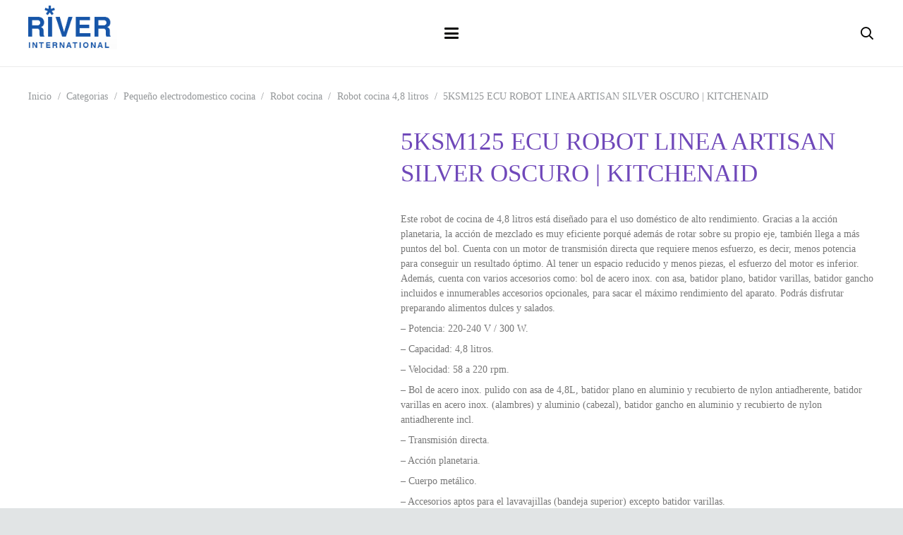

--- FILE ---
content_type: text/html; charset=UTF-8
request_url: https://riverint.com/producto/5ksm125-ecu-robot-linea-artisan-silver-oscuro-kitchenaid/
body_size: 63799
content:
<!DOCTYPE HTML><html lang="es"><head><script data-no-optimize="1">var litespeed_docref=sessionStorage.getItem("litespeed_docref");litespeed_docref&&(Object.defineProperty(document,"referrer",{get:function(){return litespeed_docref}}),sessionStorage.removeItem("litespeed_docref"));</script> <meta charset="UTF-8"><meta name='robots' content='index, follow, max-image-preview:large, max-snippet:-1, max-video-preview:-1' /><style>img:is([sizes="auto" i], [sizes^="auto," i]) { contain-intrinsic-size: 3000px 1500px }</style><title>5KSM125 ECU ROBOT LINEA ARTISAN SILVER OSCURO | KITCHENAID - Riverint</title><link rel="canonical" href="https://riverint.com/producto/5ksm125-ecu-robot-linea-artisan-silver-oscuro-kitchenaid/" /><meta property="og:locale" content="es_ES" /><meta property="og:type" content="article" /><meta property="og:title" content="5KSM125 ECU ROBOT LINEA ARTISAN SILVER OSCURO | KITCHENAID - Riverint" /><meta property="og:description" content="5KSM125 ECU ROBOT LINEA ARTISAN SILVER OSCURO | KITCHENAID" /><meta property="og:url" content="https://riverint.com/producto/5ksm125-ecu-robot-linea-artisan-silver-oscuro-kitchenaid/" /><meta property="og:site_name" content="Riverint" /><meta property="article:modified_time" content="2026-01-07T15:52:45+00:00" /><meta property="og:image" content="https://riverint.com/wp-content/uploads/2022/03/5KSM12520ECU-KITCHENAID-0.jpg" /><meta property="og:image:width" content="256" /><meta property="og:image:height" content="256" /><meta property="og:image:type" content="image/jpeg" /><meta name="twitter:card" content="summary_large_image" /><meta name="twitter:label1" content="Tiempo de lectura" /><meta name="twitter:data1" content="1 minuto" /> <script type="application/ld+json" class="yoast-schema-graph">{"@context":"https://schema.org","@graph":[{"@type":"WebPage","@id":"https://riverint.com/producto/5ksm125-ecu-robot-linea-artisan-silver-oscuro-kitchenaid/","url":"https://riverint.com/producto/5ksm125-ecu-robot-linea-artisan-silver-oscuro-kitchenaid/","name":"5KSM125 ECU ROBOT LINEA ARTISAN SILVER OSCURO | KITCHENAID - Riverint","isPartOf":{"@id":"https://riverint.com/#website"},"primaryImageOfPage":{"@id":"https://riverint.com/producto/5ksm125-ecu-robot-linea-artisan-silver-oscuro-kitchenaid/#primaryimage"},"image":{"@id":"https://riverint.com/producto/5ksm125-ecu-robot-linea-artisan-silver-oscuro-kitchenaid/#primaryimage"},"thumbnailUrl":"https://riverint.com/wp-content/uploads/2022/03/5KSM12520ECU-KITCHENAID-0.jpg","datePublished":"2020-12-21T15:50:18+00:00","dateModified":"2026-01-07T15:52:45+00:00","breadcrumb":{"@id":"https://riverint.com/producto/5ksm125-ecu-robot-linea-artisan-silver-oscuro-kitchenaid/#breadcrumb"},"inLanguage":"es","potentialAction":[{"@type":"ReadAction","target":["https://riverint.com/producto/5ksm125-ecu-robot-linea-artisan-silver-oscuro-kitchenaid/"]}]},{"@type":"ImageObject","inLanguage":"es","@id":"https://riverint.com/producto/5ksm125-ecu-robot-linea-artisan-silver-oscuro-kitchenaid/#primaryimage","url":"https://riverint.com/wp-content/uploads/2022/03/5KSM12520ECU-KITCHENAID-0.jpg","contentUrl":"https://riverint.com/wp-content/uploads/2022/03/5KSM12520ECU-KITCHENAID-0.jpg","width":256,"height":256},{"@type":"BreadcrumbList","@id":"https://riverint.com/producto/5ksm125-ecu-robot-linea-artisan-silver-oscuro-kitchenaid/#breadcrumb","itemListElement":[{"@type":"ListItem","position":1,"name":"Portada","item":"https://riverint.com/"},{"@type":"ListItem","position":2,"name":"Productos","item":"https://riverint.com/catalogo/"},{"@type":"ListItem","position":3,"name":"5KSM125 ECU ROBOT LINEA ARTISAN SILVER OSCURO | KITCHENAID"}]},{"@type":"WebSite","@id":"https://riverint.com/#website","url":"https://riverint.com/","name":"Riverint","description":"Electrónica de consumo y pequeño electrodoméstico","publisher":{"@id":"https://riverint.com/#organization"},"potentialAction":[{"@type":"SearchAction","target":{"@type":"EntryPoint","urlTemplate":"https://riverint.com/?s={search_term_string}"},"query-input":{"@type":"PropertyValueSpecification","valueRequired":true,"valueName":"search_term_string"}}],"inLanguage":"es"},{"@type":"Organization","@id":"https://riverint.com/#organization","name":"River International","url":"https://riverint.com/","logo":{"@type":"ImageObject","inLanguage":"es","@id":"https://riverint.com/#/schema/logo/image/","url":"https://riverint.com/wp-content/uploads/2019/09/logo-river-tansparent.png","contentUrl":"https://riverint.com/wp-content/uploads/2019/09/logo-river-tansparent.png","width":157,"height":100,"caption":"River International"},"image":{"@id":"https://riverint.com/#/schema/logo/image/"},"sameAs":["https://www.linkedin.com/company/river-internantional-sa/","https://www.youtube.com/c/riverinternational"]}]}</script> <link rel='dns-prefetch' href='//fonts.googleapis.com' /><link rel="alternate" type="application/rss+xml" title="Riverint &raquo; Feed" href="https://riverint.com/feed/" /><link rel="alternate" type="application/rss+xml" title="Riverint &raquo; Feed de los comentarios" href="https://riverint.com/comments/feed/" /><link rel="alternate" type="application/rss+xml" title="Riverint &raquo; Comentario 5KSM125 ECU ROBOT LINEA ARTISAN SILVER OSCURO | KITCHENAID del feed" href="https://riverint.com/producto/5ksm125-ecu-robot-linea-artisan-silver-oscuro-kitchenaid/feed/" /><meta name="viewport" content="width=device-width, initial-scale=1"><meta name="theme-color" content="#ffffff"><link data-optimized="2" rel="stylesheet" href="https://riverint.com/wp-content/litespeed/css/f3a552f816bcc77d41d9c48406dee39a.css?ver=f7f02" /><style id='woocommerce-inline-inline-css'>.woocommerce form .form-row .required { visibility: visible; }</style> <script id="cookie-law-info-js-extra" type="litespeed/javascript">var _ckyConfig={"_ipData":[],"_assetsURL":"https:\/\/riverint.com\/wp-content\/plugins\/cookie-law-info\/lite\/frontend\/images\/","_publicURL":"https:\/\/riverint.com","_expiry":"365","_categories":[{"name":"Necesaria","slug":"necessary","isNecessary":!0,"ccpaDoNotSell":!0,"cookies":[{"cookieID":"viewed_cookie_policy","domain":"","provider":""},{"cookieID":"cookielawinfo-checkbox-necessary","domain":"","provider":""},{"cookieID":"cookielawinfo-checbox-functional","domain":"","provider":""},{"cookieID":"cookielawinfo-checkbox-performance","domain":"","provider":""},{"cookieID":"cookielawinfo-checbox-analytics","domain":"","provider":""},{"cookieID":"cookielawinfo-checbox-others","domain":"","provider":""}],"active":!0,"defaultConsent":{"gdpr":!0,"ccpa":!0}},{"name":"Funcional","slug":"functional","isNecessary":!1,"ccpaDoNotSell":!0,"cookies":[],"active":!0,"defaultConsent":{"gdpr":!1,"ccpa":!1}},{"name":"Rendimiento","slug":"performance","isNecessary":!1,"ccpaDoNotSell":!0,"cookies":[],"active":!0,"defaultConsent":{"gdpr":!1,"ccpa":!1}},{"name":"Anal\u00edtica","slug":"analytics","isNecessary":!1,"ccpaDoNotSell":!0,"cookies":[{"cookieID":"_gid","domain":"","provider":""},{"cookieID":"_ga","domain":"","provider":""}],"active":!0,"defaultConsent":{"gdpr":!1,"ccpa":!1}},{"name":"Publicidad","slug":"advertisement","isNecessary":!1,"ccpaDoNotSell":!0,"cookies":[],"active":!0,"defaultConsent":{"gdpr":!1,"ccpa":!1}},{"name":"Otros","slug":"others","isNecessary":!1,"ccpaDoNotSell":!0,"cookies":[{"cookieID":"_gat_gtag_UA_55955020_1","domain":"","provider":""}],"active":!0,"defaultConsent":{"gdpr":!1,"ccpa":!1}}],"_activeLaw":"gdpr","_rootDomain":"","_block":"1","_showBanner":"1","_bannerConfig":{"settings":{"type":"box","preferenceCenterType":"popup","position":"bottom-right","applicableLaw":"gdpr"},"behaviours":{"reloadBannerOnAccept":!1,"loadAnalyticsByDefault":!1,"animations":{"onLoad":"animate","onHide":"sticky"}},"config":{"revisitConsent":{"status":!0,"tag":"revisit-consent","position":"bottom-right","meta":{"url":"#"},"styles":{"background-color":"#0056a7"},"elements":{"title":{"type":"text","tag":"revisit-consent-title","status":!0,"styles":{"color":"#0056a7"}}}},"preferenceCenter":{"toggle":{"status":!0,"tag":"detail-category-toggle","type":"toggle","states":{"active":{"styles":{"background-color":"#1863DC"}},"inactive":{"styles":{"background-color":"#D0D5D2"}}}}},"categoryPreview":{"status":!1,"toggle":{"status":!0,"tag":"detail-category-preview-toggle","type":"toggle","states":{"active":{"styles":{"background-color":"#1863DC"}},"inactive":{"styles":{"background-color":"#D0D5D2"}}}}},"videoPlaceholder":{"status":!0,"styles":{"background-color":"#000000","border-color":"#000000","color":"#ffffff"}},"readMore":{"status":!1,"tag":"readmore-button","type":"link","meta":{"noFollow":!0,"newTab":!0},"styles":{"color":"#1863dc","background-color":"transparent","border-color":"transparent"}},"showMore":{"status":!0,"tag":"show-desc-button","type":"button","styles":{"color":"#1863DC"}},"showLess":{"status":!0,"tag":"hide-desc-button","type":"button","styles":{"color":"#1863DC"}},"alwaysActive":{"status":!0,"tag":"always-active","styles":{"color":"#008000"}},"manualLinks":{"status":!0,"tag":"manual-links","type":"link","styles":{"color":"#1863DC"}},"auditTable":{"status":!0},"optOption":{"status":!0,"toggle":{"status":!0,"tag":"optout-option-toggle","type":"toggle","states":{"active":{"styles":{"background-color":"#1863dc"}},"inactive":{"styles":{"background-color":"#d0d5d2"}}}}}}},"_version":"3.3.9.1","_logConsent":"1","_tags":[{"tag":"accept-button","styles":{"color":"#d0d0d0","background-color":"#1863dc","border-color":"#1863dc"}},{"tag":"reject-button","styles":{"color":"#d0d0d0","background-color":"transparent","border-color":"#d0d0d0"}},{"tag":"settings-button","styles":{"color":"#d0d0d0","background-color":"transparent","border-color":"#d0d0d0"}},{"tag":"readmore-button","styles":{"color":"#1863dc","background-color":"transparent","border-color":"transparent"}},{"tag":"donotsell-button","styles":{"color":"#1863dc","background-color":"transparent","border-color":"transparent"}},{"tag":"show-desc-button","styles":{"color":"#1863DC"}},{"tag":"hide-desc-button","styles":{"color":"#1863DC"}},{"tag":"cky-always-active","styles":[]},{"tag":"cky-link","styles":[]},{"tag":"accept-button","styles":{"color":"#d0d0d0","background-color":"#1863dc","border-color":"#1863dc"}},{"tag":"revisit-consent","styles":{"background-color":"#0056a7"}}],"_shortCodes":[{"key":"cky_readmore","content":"<a href=\"https:\/\/riverint.com\" class=\"cky-policy\" aria-label=\"Lee mas\" target=\"_blank\" rel=\"noopener\" data-cky-tag=\"readmore-button\">Lee mas<\/a>","tag":"readmore-button","status":!1,"attributes":{"rel":"nofollow","target":"_blank"}},{"key":"cky_show_desc","content":"<button class=\"cky-show-desc-btn\" data-cky-tag=\"show-desc-button\" aria-label=\"Mostrar m\u00e1s\">Mostrar m\u00e1s<\/button>","tag":"show-desc-button","status":!0,"attributes":[]},{"key":"cky_hide_desc","content":"<button class=\"cky-show-desc-btn\" data-cky-tag=\"hide-desc-button\" aria-label=\"Mostrar menos\">Mostrar menos<\/button>","tag":"hide-desc-button","status":!0,"attributes":[]},{"key":"cky_optout_show_desc","content":"[cky_optout_show_desc]","tag":"optout-show-desc-button","status":!0,"attributes":[]},{"key":"cky_optout_hide_desc","content":"[cky_optout_hide_desc]","tag":"optout-hide-desc-button","status":!0,"attributes":[]},{"key":"cky_category_toggle_label","content":"[cky_{{status}}_category_label] [cky_preference_{{category_slug}}_title]","tag":"","status":!0,"attributes":[]},{"key":"cky_enable_category_label","content":"Enable","tag":"","status":!0,"attributes":[]},{"key":"cky_disable_category_label","content":"Disable","tag":"","status":!0,"attributes":[]},{"key":"cky_video_placeholder","content":"<div class=\"video-placeholder-normal\" data-cky-tag=\"video-placeholder\" id=\"[UNIQUEID]\"><p class=\"video-placeholder-text-normal\" data-cky-tag=\"placeholder-title\">Aceptar cookies para ver contenido<\/p><\/div>","tag":"","status":!0,"attributes":[]},{"key":"cky_enable_optout_label","content":"Enable","tag":"","status":!0,"attributes":[]},{"key":"cky_disable_optout_label","content":"Disable","tag":"","status":!0,"attributes":[]},{"key":"cky_optout_toggle_label","content":"[cky_{{status}}_optout_label] [cky_optout_option_title]","tag":"","status":!0,"attributes":[]},{"key":"cky_optout_option_title","content":"Do Not Sell or Share My Personal Information","tag":"","status":!0,"attributes":[]},{"key":"cky_optout_close_label","content":"Close","tag":"","status":!0,"attributes":[]},{"key":"cky_preference_close_label","content":"Close","tag":"","status":!0,"attributes":[]}],"_rtl":"","_language":"en","_providersToBlock":[]};var _ckyStyles={"css":".cky-overlay{background: #000000; opacity: 0.4; position: fixed; top: 0; left: 0; width: 100%; height: 100%; z-index: 99999999;}.cky-hide{display: none;}.cky-btn-revisit-wrapper{display: flex; align-items: center; justify-content: center; background: #0056a7; width: 45px; height: 45px; border-radius: 50%; position: fixed; z-index: 999999; cursor: pointer;}.cky-revisit-bottom-left{bottom: 15px; left: 15px;}.cky-revisit-bottom-right{bottom: 15px; right: 15px;}.cky-btn-revisit-wrapper .cky-btn-revisit{display: flex; align-items: center; justify-content: center; background: none; border: none; cursor: pointer; position: relative; margin: 0; padding: 0;}.cky-btn-revisit-wrapper .cky-btn-revisit img{max-width: fit-content; margin: 0; height: 30px; width: 30px;}.cky-revisit-bottom-left:hover::before{content: attr(data-tooltip); position: absolute; background: #4e4b66; color: #ffffff; left: calc(100% + 7px); font-size: 12px; line-height: 16px; width: max-content; padding: 4px 8px; border-radius: 4px;}.cky-revisit-bottom-left:hover::after{position: absolute; content: \"\"; border: 5px solid transparent; left: calc(100% + 2px); border-left-width: 0; border-right-color: #4e4b66;}.cky-revisit-bottom-right:hover::before{content: attr(data-tooltip); position: absolute; background: #4e4b66; color: #ffffff; right: calc(100% + 7px); font-size: 12px; line-height: 16px; width: max-content; padding: 4px 8px; border-radius: 4px;}.cky-revisit-bottom-right:hover::after{position: absolute; content: \"\"; border: 5px solid transparent; right: calc(100% + 2px); border-right-width: 0; border-left-color: #4e4b66;}.cky-revisit-hide{display: none;}.cky-consent-container{position: fixed; width: 440px; box-sizing: border-box; z-index: 9999999; border-radius: 6px;}.cky-consent-container .cky-consent-bar{background: #ffffff; border: 1px solid; padding: 20px 26px; box-shadow: 0 -1px 10px 0 #acabab4d; border-radius: 6px;}.cky-box-bottom-left{bottom: 40px; left: 40px;}.cky-box-bottom-right{bottom: 40px; right: 40px;}.cky-box-top-left{top: 40px; left: 40px;}.cky-box-top-right{top: 40px; right: 40px;}.cky-custom-brand-logo-wrapper .cky-custom-brand-logo{width: 100px; height: auto; margin: 0 0 12px 0;}.cky-notice .cky-title{color: #212121; font-weight: 700; font-size: 18px; line-height: 24px; margin: 0 0 12px 0;}.cky-notice-des *,.cky-preference-content-wrapper *,.cky-accordion-header-des *,.cky-gpc-wrapper .cky-gpc-desc *{font-size: 14px;}.cky-notice-des{color: #212121; font-size: 14px; line-height: 24px; font-weight: 400;}.cky-notice-des img{height: 25px; width: 25px;}.cky-consent-bar .cky-notice-des p,.cky-gpc-wrapper .cky-gpc-desc p,.cky-preference-body-wrapper .cky-preference-content-wrapper p,.cky-accordion-header-wrapper .cky-accordion-header-des p,.cky-cookie-des-table li div:last-child p{color: inherit; margin-top: 0; overflow-wrap: break-word;}.cky-notice-des P:last-child,.cky-preference-content-wrapper p:last-child,.cky-cookie-des-table li div:last-child p:last-child,.cky-gpc-wrapper .cky-gpc-desc p:last-child{margin-bottom: 0;}.cky-notice-des a.cky-policy,.cky-notice-des button.cky-policy{font-size: 14px; color: #1863dc; white-space: nowrap; cursor: pointer; background: transparent; border: 1px solid; text-decoration: underline;}.cky-notice-des button.cky-policy{padding: 0;}.cky-notice-des a.cky-policy:focus-visible,.cky-notice-des button.cky-policy:focus-visible,.cky-preference-content-wrapper .cky-show-desc-btn:focus-visible,.cky-accordion-header .cky-accordion-btn:focus-visible,.cky-preference-header .cky-btn-close:focus-visible,.cky-switch input[type=\"checkbox\"]:focus-visible,.cky-footer-wrapper a:focus-visible,.cky-btn:focus-visible{outline: 2px solid #1863dc; outline-offset: 2px;}.cky-btn:focus:not(:focus-visible),.cky-accordion-header .cky-accordion-btn:focus:not(:focus-visible),.cky-preference-content-wrapper .cky-show-desc-btn:focus:not(:focus-visible),.cky-btn-revisit-wrapper .cky-btn-revisit:focus:not(:focus-visible),.cky-preference-header .cky-btn-close:focus:not(:focus-visible),.cky-consent-bar .cky-banner-btn-close:focus:not(:focus-visible){outline: 0;}button.cky-show-desc-btn:not(:hover):not(:active){color: #1863dc; background: transparent;}button.cky-accordion-btn:not(:hover):not(:active),button.cky-banner-btn-close:not(:hover):not(:active),button.cky-btn-revisit:not(:hover):not(:active),button.cky-btn-close:not(:hover):not(:active){background: transparent;}.cky-consent-bar button:hover,.cky-modal.cky-modal-open button:hover,.cky-consent-bar button:focus,.cky-modal.cky-modal-open button:focus{text-decoration: none;}.cky-notice-btn-wrapper{display: flex; justify-content: flex-start; align-items: center; flex-wrap: wrap; margin-top: 16px;}.cky-notice-btn-wrapper .cky-btn{text-shadow: none; box-shadow: none;}.cky-btn{flex: auto; max-width: 100%; font-size: 14px; font-family: inherit; line-height: 24px; padding: 8px; font-weight: 500; margin: 0 8px 0 0; border-radius: 2px; cursor: pointer; text-align: center; text-transform: none; min-height: 0;}.cky-btn:hover{opacity: 0.8;}.cky-btn-customize{color: #1863dc; background: transparent; border: 2px solid #1863dc;}.cky-btn-reject{color: #1863dc; background: transparent; border: 2px solid #1863dc;}.cky-btn-accept{background: #1863dc; color: #ffffff; border: 2px solid #1863dc;}.cky-btn:last-child{margin-right: 0;}@media (max-width: 576px){.cky-box-bottom-left{bottom: 0; left: 0;}.cky-box-bottom-right{bottom: 0; right: 0;}.cky-box-top-left{top: 0; left: 0;}.cky-box-top-right{top: 0; right: 0;}}@media (max-height: 480px){.cky-consent-container{max-height: 100vh;overflow-y: scroll}.cky-notice-des{max-height: unset !important;overflow-y: unset !important}.cky-preference-center{height: 100vh;overflow: auto !important}.cky-preference-center .cky-preference-body-wrapper{overflow: unset}}@media (max-width: 440px){.cky-box-bottom-left, .cky-box-bottom-right, .cky-box-top-left, .cky-box-top-right{width: 100%; max-width: 100%;}.cky-consent-container .cky-consent-bar{padding: 20px 0;}.cky-custom-brand-logo-wrapper, .cky-notice .cky-title, .cky-notice-des, .cky-notice-btn-wrapper{padding: 0 24px;}.cky-notice-des{max-height: 40vh; overflow-y: scroll;}.cky-notice-btn-wrapper{flex-direction: column; margin-top: 0;}.cky-btn{width: 100%; margin: 10px 0 0 0;}.cky-notice-btn-wrapper .cky-btn-customize{order: 2;}.cky-notice-btn-wrapper .cky-btn-reject{order: 3;}.cky-notice-btn-wrapper .cky-btn-accept{order: 1; margin-top: 16px;}}@media (max-width: 352px){.cky-notice .cky-title{font-size: 16px;}.cky-notice-des *{font-size: 12px;}.cky-notice-des, .cky-btn{font-size: 12px;}}.cky-modal.cky-modal-open{display: flex; visibility: visible; -webkit-transform: translate(-50%, -50%); -moz-transform: translate(-50%, -50%); -ms-transform: translate(-50%, -50%); -o-transform: translate(-50%, -50%); transform: translate(-50%, -50%); top: 50%; left: 50%; transition: all 1s ease;}.cky-modal{box-shadow: 0 32px 68px rgba(0, 0, 0, 0.3); margin: 0 auto; position: fixed; max-width: 100%; background: #ffffff; top: 50%; box-sizing: border-box; border-radius: 6px; z-index: 999999999; color: #212121; -webkit-transform: translate(-50%, 100%); -moz-transform: translate(-50%, 100%); -ms-transform: translate(-50%, 100%); -o-transform: translate(-50%, 100%); transform: translate(-50%, 100%); visibility: hidden; transition: all 0s ease;}.cky-preference-center{max-height: 79vh; overflow: hidden; width: 845px; overflow: hidden; flex: 1 1 0; display: flex; flex-direction: column; border-radius: 6px;}.cky-preference-header{display: flex; align-items: center; justify-content: space-between; padding: 22px 24px; border-bottom: 1px solid;}.cky-preference-header .cky-preference-title{font-size: 18px; font-weight: 700; line-height: 24px;}.cky-preference-header .cky-btn-close{margin: 0; cursor: pointer; vertical-align: middle; padding: 0; background: none; border: none; width: 24px; height: 24px; min-height: 0; line-height: 0; text-shadow: none; box-shadow: none;}.cky-preference-header .cky-btn-close img{margin: 0; height: 10px; width: 10px;}.cky-preference-body-wrapper{padding: 0 24px; flex: 1; overflow: auto; box-sizing: border-box;}.cky-preference-content-wrapper,.cky-gpc-wrapper .cky-gpc-desc{font-size: 14px; line-height: 24px; font-weight: 400; padding: 12px 0;}.cky-preference-content-wrapper{border-bottom: 1px solid;}.cky-preference-content-wrapper img{height: 25px; width: 25px;}.cky-preference-content-wrapper .cky-show-desc-btn{font-size: 14px; font-family: inherit; color: #1863dc; text-decoration: none; line-height: 24px; padding: 0; margin: 0; white-space: nowrap; cursor: pointer; background: transparent; border-color: transparent; text-transform: none; min-height: 0; text-shadow: none; box-shadow: none;}.cky-accordion-wrapper{margin-bottom: 10px;}.cky-accordion{border-bottom: 1px solid;}.cky-accordion:last-child{border-bottom: none;}.cky-accordion .cky-accordion-item{display: flex; margin-top: 10px;}.cky-accordion .cky-accordion-body{display: none;}.cky-accordion.cky-accordion-active .cky-accordion-body{display: block; padding: 0 22px; margin-bottom: 16px;}.cky-accordion-header-wrapper{cursor: pointer; width: 100%;}.cky-accordion-item .cky-accordion-header{display: flex; justify-content: space-between; align-items: center;}.cky-accordion-header .cky-accordion-btn{font-size: 16px; font-family: inherit; color: #212121; line-height: 24px; background: none; border: none; font-weight: 700; padding: 0; margin: 0; cursor: pointer; text-transform: none; min-height: 0; text-shadow: none; box-shadow: none;}.cky-accordion-header .cky-always-active{color: #008000; font-weight: 600; line-height: 24px; font-size: 14px;}.cky-accordion-header-des{font-size: 14px; line-height: 24px; margin: 10px 0 16px 0;}.cky-accordion-chevron{margin-right: 22px; position: relative; cursor: pointer;}.cky-accordion-chevron-hide{display: none;}.cky-accordion .cky-accordion-chevron i::before{content: \"\"; position: absolute; border-right: 1.4px solid; border-bottom: 1.4px solid; border-color: inherit; height: 6px; width: 6px; -webkit-transform: rotate(-45deg); -moz-transform: rotate(-45deg); -ms-transform: rotate(-45deg); -o-transform: rotate(-45deg); transform: rotate(-45deg); transition: all 0.2s ease-in-out; top: 8px;}.cky-accordion.cky-accordion-active .cky-accordion-chevron i::before{-webkit-transform: rotate(45deg); -moz-transform: rotate(45deg); -ms-transform: rotate(45deg); -o-transform: rotate(45deg); transform: rotate(45deg);}.cky-audit-table{background: #f4f4f4; border-radius: 6px;}.cky-audit-table .cky-empty-cookies-text{color: inherit; font-size: 12px; line-height: 24px; margin: 0; padding: 10px;}.cky-audit-table .cky-cookie-des-table{font-size: 12px; line-height: 24px; font-weight: normal; padding: 15px 10px; border-bottom: 1px solid; border-bottom-color: inherit; margin: 0;}.cky-audit-table .cky-cookie-des-table:last-child{border-bottom: none;}.cky-audit-table .cky-cookie-des-table li{list-style-type: none; display: flex; padding: 3px 0;}.cky-audit-table .cky-cookie-des-table li:first-child{padding-top: 0;}.cky-cookie-des-table li div:first-child{width: 100px; font-weight: 600; word-break: break-word; word-wrap: break-word;}.cky-cookie-des-table li div:last-child{flex: 1; word-break: break-word; word-wrap: break-word; margin-left: 8px;}.cky-footer-shadow{display: block; width: 100%; height: 40px; background: linear-gradient(180deg, rgba(255, 255, 255, 0) 0%, #ffffff 100%); position: absolute; bottom: calc(100% - 1px);}.cky-footer-wrapper{position: relative;}.cky-prefrence-btn-wrapper{display: flex; flex-wrap: wrap; align-items: center; justify-content: center; padding: 22px 24px; border-top: 1px solid;}.cky-prefrence-btn-wrapper .cky-btn{flex: auto; max-width: 100%; text-shadow: none; box-shadow: none;}.cky-btn-preferences{color: #1863dc; background: transparent; border: 2px solid #1863dc;}.cky-preference-header,.cky-preference-body-wrapper,.cky-preference-content-wrapper,.cky-accordion-wrapper,.cky-accordion,.cky-accordion-wrapper,.cky-footer-wrapper,.cky-prefrence-btn-wrapper{border-color: inherit;}@media (max-width: 845px){.cky-modal{max-width: calc(100% - 16px);}}@media (max-width: 576px){.cky-modal{max-width: 100%;}.cky-preference-center{max-height: 100vh;}.cky-prefrence-btn-wrapper{flex-direction: column;}.cky-accordion.cky-accordion-active .cky-accordion-body{padding-right: 0;}.cky-prefrence-btn-wrapper .cky-btn{width: 100%; margin: 10px 0 0 0;}.cky-prefrence-btn-wrapper .cky-btn-reject{order: 3;}.cky-prefrence-btn-wrapper .cky-btn-accept{order: 1; margin-top: 0;}.cky-prefrence-btn-wrapper .cky-btn-preferences{order: 2;}}@media (max-width: 425px){.cky-accordion-chevron{margin-right: 15px;}.cky-notice-btn-wrapper{margin-top: 0;}.cky-accordion.cky-accordion-active .cky-accordion-body{padding: 0 15px;}}@media (max-width: 352px){.cky-preference-header .cky-preference-title{font-size: 16px;}.cky-preference-header{padding: 16px 24px;}.cky-preference-content-wrapper *, .cky-accordion-header-des *{font-size: 12px;}.cky-preference-content-wrapper, .cky-preference-content-wrapper .cky-show-more, .cky-accordion-header .cky-always-active, .cky-accordion-header-des, .cky-preference-content-wrapper .cky-show-desc-btn, .cky-notice-des a.cky-policy{font-size: 12px;}.cky-accordion-header .cky-accordion-btn{font-size: 14px;}}.cky-switch{display: flex;}.cky-switch input[type=\"checkbox\"]{position: relative; width: 44px; height: 24px; margin: 0; background: #d0d5d2; -webkit-appearance: none; border-radius: 50px; cursor: pointer; outline: 0; border: none; top: 0;}.cky-switch input[type=\"checkbox\"]:checked{background: #1863dc;}.cky-switch input[type=\"checkbox\"]:before{position: absolute; content: \"\"; height: 20px; width: 20px; left: 2px; bottom: 2px; border-radius: 50%; background-color: white; -webkit-transition: 0.4s; transition: 0.4s; margin: 0;}.cky-switch input[type=\"checkbox\"]:after{display: none;}.cky-switch input[type=\"checkbox\"]:checked:before{-webkit-transform: translateX(20px); -ms-transform: translateX(20px); transform: translateX(20px);}@media (max-width: 425px){.cky-switch input[type=\"checkbox\"]{width: 38px; height: 21px;}.cky-switch input[type=\"checkbox\"]:before{height: 17px; width: 17px;}.cky-switch input[type=\"checkbox\"]:checked:before{-webkit-transform: translateX(17px); -ms-transform: translateX(17px); transform: translateX(17px);}}.cky-consent-bar .cky-banner-btn-close{position: absolute; right: 9px; top: 5px; background: none; border: none; cursor: pointer; padding: 0; margin: 0; min-height: 0; line-height: 0; height: 24px; width: 24px; text-shadow: none; box-shadow: none;}.cky-consent-bar .cky-banner-btn-close img{height: 9px; width: 9px; margin: 0;}.cky-notice-group{font-size: 14px; line-height: 24px; font-weight: 400; color: #212121;}.cky-notice-btn-wrapper .cky-btn-do-not-sell{font-size: 14px; line-height: 24px; padding: 6px 0; margin: 0; font-weight: 500; background: none; border-radius: 2px; border: none; cursor: pointer; text-align: left; color: #1863dc; background: transparent; border-color: transparent; box-shadow: none; text-shadow: none;}.cky-consent-bar .cky-banner-btn-close:focus-visible,.cky-notice-btn-wrapper .cky-btn-do-not-sell:focus-visible,.cky-opt-out-btn-wrapper .cky-btn:focus-visible,.cky-opt-out-checkbox-wrapper input[type=\"checkbox\"].cky-opt-out-checkbox:focus-visible{outline: 2px solid #1863dc; outline-offset: 2px;}@media (max-width: 440px){.cky-consent-container{width: 100%;}}@media (max-width: 352px){.cky-notice-des a.cky-policy, .cky-notice-btn-wrapper .cky-btn-do-not-sell{font-size: 12px;}}.cky-opt-out-wrapper{padding: 12px 0;}.cky-opt-out-wrapper .cky-opt-out-checkbox-wrapper{display: flex; align-items: center;}.cky-opt-out-checkbox-wrapper .cky-opt-out-checkbox-label{font-size: 16px; font-weight: 700; line-height: 24px; margin: 0 0 0 12px; cursor: pointer;}.cky-opt-out-checkbox-wrapper input[type=\"checkbox\"].cky-opt-out-checkbox{background-color: #ffffff; border: 1px solid black; width: 20px; height: 18.5px; margin: 0; -webkit-appearance: none; position: relative; display: flex; align-items: center; justify-content: center; border-radius: 2px; cursor: pointer;}.cky-opt-out-checkbox-wrapper input[type=\"checkbox\"].cky-opt-out-checkbox:checked{background-color: #1863dc; border: none;}.cky-opt-out-checkbox-wrapper input[type=\"checkbox\"].cky-opt-out-checkbox:checked::after{left: 6px; bottom: 4px; width: 7px; height: 13px; border: solid #ffffff; border-width: 0 3px 3px 0; border-radius: 2px; -webkit-transform: rotate(45deg); -ms-transform: rotate(45deg); transform: rotate(45deg); content: \"\"; position: absolute; box-sizing: border-box;}.cky-opt-out-checkbox-wrapper.cky-disabled .cky-opt-out-checkbox-label,.cky-opt-out-checkbox-wrapper.cky-disabled input[type=\"checkbox\"].cky-opt-out-checkbox{cursor: no-drop;}.cky-gpc-wrapper{margin: 0 0 0 32px;}.cky-footer-wrapper .cky-opt-out-btn-wrapper{display: flex; flex-wrap: wrap; align-items: center; justify-content: center; padding: 22px 24px;}.cky-opt-out-btn-wrapper .cky-btn{flex: auto; max-width: 100%; text-shadow: none; box-shadow: none;}.cky-opt-out-btn-wrapper .cky-btn-cancel{border: 1px solid #dedfe0; background: transparent; color: #858585;}.cky-opt-out-btn-wrapper .cky-btn-confirm{background: #1863dc; color: #ffffff; border: 1px solid #1863dc;}@media (max-width: 352px){.cky-opt-out-checkbox-wrapper .cky-opt-out-checkbox-label{font-size: 14px;}.cky-gpc-wrapper .cky-gpc-desc, .cky-gpc-wrapper .cky-gpc-desc *{font-size: 12px;}.cky-opt-out-checkbox-wrapper input[type=\"checkbox\"].cky-opt-out-checkbox{width: 16px; height: 16px;}.cky-opt-out-checkbox-wrapper input[type=\"checkbox\"].cky-opt-out-checkbox:checked::after{left: 5px; bottom: 4px; width: 3px; height: 9px;}.cky-gpc-wrapper{margin: 0 0 0 28px;}}.video-placeholder-youtube{background-size: 100% 100%; background-position: center; background-repeat: no-repeat; background-color: #b2b0b059; position: relative; display: flex; align-items: center; justify-content: center; max-width: 100%;}.video-placeholder-text-youtube{text-align: center; align-items: center; padding: 10px 16px; background-color: #000000cc; color: #ffffff; border: 1px solid; border-radius: 2px; cursor: pointer;}.video-placeholder-normal{background-image: url(\"\/wp-content\/plugins\/cookie-law-info\/lite\/frontend\/images\/placeholder.svg\"); background-size: 80px; background-position: center; background-repeat: no-repeat; background-color: #b2b0b059; position: relative; display: flex; align-items: flex-end; justify-content: center; max-width: 100%;}.video-placeholder-text-normal{align-items: center; padding: 10px 16px; text-align: center; border: 1px solid; border-radius: 2px; cursor: pointer;}.cky-rtl{direction: rtl; text-align: right;}.cky-rtl .cky-banner-btn-close{left: 9px; right: auto;}.cky-rtl .cky-notice-btn-wrapper .cky-btn:last-child{margin-right: 8px;}.cky-rtl .cky-notice-btn-wrapper .cky-btn:first-child{margin-right: 0;}.cky-rtl .cky-notice-btn-wrapper{margin-left: 0; margin-right: 15px;}.cky-rtl .cky-prefrence-btn-wrapper .cky-btn{margin-right: 8px;}.cky-rtl .cky-prefrence-btn-wrapper .cky-btn:first-child{margin-right: 0;}.cky-rtl .cky-accordion .cky-accordion-chevron i::before{border: none; border-left: 1.4px solid; border-top: 1.4px solid; left: 12px;}.cky-rtl .cky-accordion.cky-accordion-active .cky-accordion-chevron i::before{-webkit-transform: rotate(-135deg); -moz-transform: rotate(-135deg); -ms-transform: rotate(-135deg); -o-transform: rotate(-135deg); transform: rotate(-135deg);}@media (max-width: 768px){.cky-rtl .cky-notice-btn-wrapper{margin-right: 0;}}@media (max-width: 576px){.cky-rtl .cky-notice-btn-wrapper .cky-btn:last-child{margin-right: 0;}.cky-rtl .cky-prefrence-btn-wrapper .cky-btn{margin-right: 0;}.cky-rtl .cky-accordion.cky-accordion-active .cky-accordion-body{padding: 0 22px 0 0;}}@media (max-width: 425px){.cky-rtl .cky-accordion.cky-accordion-active .cky-accordion-body{padding: 0 15px 0 0;}}.cky-rtl .cky-opt-out-btn-wrapper .cky-btn{margin-right: 12px;}.cky-rtl .cky-opt-out-btn-wrapper .cky-btn:first-child{margin-right: 0;}.cky-rtl .cky-opt-out-checkbox-wrapper .cky-opt-out-checkbox-label{margin: 0 12px 0 0;}"}</script> <script type="litespeed/javascript" data-src="https://riverint.com/wp-includes/js/jquery/jquery.min.js" id="jquery-core-js"></script> <script id="wc-add-to-cart-js-extra" type="litespeed/javascript">var wc_add_to_cart_params={"ajax_url":"\/wp-admin\/admin-ajax.php","wc_ajax_url":"\/?wc-ajax=%%endpoint%%","i18n_view_cart":"Ver carrito","cart_url":"https:\/\/riverint.com\/carrito\/","is_cart":"","cart_redirect_after_add":"yes"}</script> <script id="wc-single-product-js-extra" type="litespeed/javascript">var wc_single_product_params={"i18n_required_rating_text":"Por favor elige una puntuaci\u00f3n","i18n_rating_options":["1 de 5 estrellas","2 de 5 estrellas","3 de 5 estrellas","4 de 5 estrellas","5 de 5 estrellas"],"i18n_product_gallery_trigger_text":"Ver galer\u00eda de im\u00e1genes a pantalla completa","review_rating_required":"yes","flexslider":{"rtl":!1,"animation":"slide","smoothHeight":!0,"directionNav":!1,"controlNav":"thumbnails","slideshow":!1,"animationSpeed":500,"animationLoop":!1,"allowOneSlide":!1},"zoom_enabled":"","zoom_options":[],"photoswipe_enabled":"1","photoswipe_options":{"shareEl":!1,"closeOnScroll":!1,"history":!1,"hideAnimationDuration":0,"showAnimationDuration":0},"flexslider_enabled":"1"}</script> <script id="woocommerce-js-extra" type="litespeed/javascript">var woocommerce_params={"ajax_url":"\/wp-admin\/admin-ajax.php","wc_ajax_url":"\/?wc-ajax=%%endpoint%%","i18n_password_show":"Mostrar contrase\u00f1a","i18n_password_hide":"Ocultar contrase\u00f1a"}</script> <script></script><link rel="https://api.w.org/" href="https://riverint.com/wp-json/" /><link rel="alternate" title="JSON" type="application/json" href="https://riverint.com/wp-json/wp/v2/product/33166" /><link rel="EditURI" type="application/rsd+xml" title="RSD" href="https://riverint.com/xmlrpc.php?rsd" /><meta name="generator" content="WordPress 6.8.3" /><meta name="generator" content="WooCommerce 10.4.3" /><link rel='shortlink' href='https://riverint.com/?p=33166' /><link rel="alternate" title="oEmbed (JSON)" type="application/json+oembed" href="https://riverint.com/wp-json/oembed/1.0/embed?url=https%3A%2F%2Friverint.com%2Fproducto%2F5ksm125-ecu-robot-linea-artisan-silver-oscuro-kitchenaid%2F" /><link rel="alternate" title="oEmbed (XML)" type="text/xml+oembed" href="https://riverint.com/wp-json/oembed/1.0/embed?url=https%3A%2F%2Friverint.com%2Fproducto%2F5ksm125-ecu-robot-linea-artisan-silver-oscuro-kitchenaid%2F&#038;format=xml" /><style id="cky-style-inline">[data-cky-tag]{visibility:hidden;}</style> <script id="us_add_no_touch" type="litespeed/javascript">if(!/Android|webOS|iPhone|iPad|iPod|BlackBerry|IEMobile|Opera Mini/i.test(navigator.userAgent)){document.documentElement.classList.add("no-touch")}</script> <script id="us_color_scheme_switch_class" type="litespeed/javascript">if(document.cookie.includes("us_color_scheme_switch_is_on=true")){document.documentElement.classList.add("us-color-scheme-on")}</script> <noscript><style>.woocommerce-product-gallery{ opacity: 1 !important; }</style></noscript><meta name="generator" content="Powered by WPBakery Page Builder - drag and drop page builder for WordPress."/><link rel="icon" href="https://riverint.com/wp-content/uploads/2021/01/favicon-river-96x96.png" sizes="32x32" /><link rel="icon" href="https://riverint.com/wp-content/uploads/2021/01/favicon-river.png" sizes="192x192" /><link rel="apple-touch-icon" href="https://riverint.com/wp-content/uploads/2021/01/favicon-river.png" /><meta name="msapplication-TileImage" content="https://riverint.com/wp-content/uploads/2021/01/favicon-river.png" />
<noscript><style>.wpb_animate_when_almost_visible { opacity: 1; }</style></noscript><style id="us-icon-fonts">@font-face{font-display:swap;font-style:normal;font-family:"fontawesome";font-weight:900;src:url("https://riverint.com/wp-content/themes/Impreza/fonts/fa-solid-900.woff2?ver=8.42") format("woff2")}.fas{font-family:"fontawesome";font-weight:900}@font-face{font-display:swap;font-style:normal;font-family:"fontawesome";font-weight:400;src:url("https://riverint.com/wp-content/themes/Impreza/fonts/fa-regular-400.woff2?ver=8.42") format("woff2")}.far{font-family:"fontawesome";font-weight:400}@font-face{font-display:swap;font-style:normal;font-family:"fontawesome";font-weight:300;src:url("https://riverint.com/wp-content/themes/Impreza/fonts/fa-light-300.woff2?ver=8.42") format("woff2")}.fal{font-family:"fontawesome";font-weight:300}@font-face{font-display:swap;font-style:normal;font-family:"Font Awesome 5 Duotone";font-weight:900;src:url("https://riverint.com/wp-content/themes/Impreza/fonts/fa-duotone-900.woff2?ver=8.42") format("woff2")}.fad{font-family:"Font Awesome 5 Duotone";font-weight:900}.fad{position:relative}.fad:before{position:absolute}.fad:after{opacity:0.4}@font-face{font-display:swap;font-style:normal;font-family:"Font Awesome 5 Brands";font-weight:400;src:url("https://riverint.com/wp-content/themes/Impreza/fonts/fa-brands-400.woff2?ver=8.42") format("woff2")}.fab{font-family:"Font Awesome 5 Brands";font-weight:400}</style><style id="us-theme-options-css">:root{--color-header-middle-bg:#ffffff;--color-header-middle-bg-grad:#ffffff;--color-header-middle-text:#030301;--color-header-middle-text-hover:#1655A8;--color-header-transparent-bg:transparent;--color-header-transparent-bg-grad:transparent;--color-header-transparent-text:#ffffff;--color-header-transparent-text-hover:#1655A8;--color-chrome-toolbar:#ffffff;--color-header-top-bg:#ffffff;--color-header-top-bg-grad:#ffffff;--color-header-top-text:#999999;--color-header-top-text-hover:rgba(255,255,255,0.66);--color-header-top-transparent-bg:rgba(0,0,0,0.2);--color-header-top-transparent-bg-grad:rgba(0,0,0,0.2);--color-header-top-transparent-text:rgba(255,255,255,0.66);--color-header-top-transparent-text-hover:#fff;--color-content-bg:#ffffff;--color-content-bg-grad:#ffffff;--color-content-bg-alt:#CFE9FA;--color-content-bg-alt-grad:#CFE9FA;--color-content-border:rgba(11,48,120,0.15);--color-content-heading:#404040;--color-content-heading-grad:#404040;--color-content-text:#777777;--color-content-link:#1655A8;--color-content-link-hover:#0B3078;--color-content-primary:#1655A8;--color-content-primary-grad:#1655A8;--color-content-secondary:#5981DA;--color-content-secondary-grad:#5981DA;--color-content-faded:#79ADDC;--color-content-overlay:rgba(0,0,0,0.75);--color-content-overlay-grad:rgba(0,0,0,0.75);--color-alt-content-bg:#f3f5fb;--color-alt-content-bg-grad:#f3f5fb;--color-alt-content-bg-alt:#ffffff;--color-alt-content-bg-alt-grad:#ffffff;--color-alt-content-border:#e1e4e5;--color-alt-content-heading:#25282b;--color-alt-content-heading-grad:#25282b;--color-alt-content-text:#4f5459;--color-alt-content-link:#0597BF;--color-alt-content-link-hover:#025889;--color-alt-content-primary:#c20038;--color-alt-content-primary-grad:#c20038;--color-alt-content-secondary:#00bcd4;--color-alt-content-secondary-grad:#00bcd4;--color-alt-content-faded:#8e9194;--color-alt-content-overlay:#e95095;--color-alt-content-overlay-grad:linear-gradient(135deg,#e95095,rgba(233,80,149,0.75));--color-footer-bg:#1c1f21;--color-footer-bg-grad:#1c1f21;--color-footer-bg-alt:#25282b;--color-footer-bg-alt-grad:#25282b;--color-footer-border:#35383b;--color-footer-text:#8e9194;--color-footer-link:#c2c4c5;--color-footer-link-hover:#ffffff;--color-subfooter-bg:#ffffff;--color-subfooter-bg-grad:#ffffff;--color-subfooter-bg-alt:#f5f5f5;--color-subfooter-bg-alt-grad:#f5f5f5;--color-subfooter-border:#e1e4e5;--color-subfooter-text:#8e9194;--color-subfooter-link:#8e9194;--color-subfooter-link-hover:#6DABE4;--color-content-primary-faded:rgba(22,85,168,0.15);--box-shadow:0 5px 15px rgba(0,0,0,.15);--box-shadow-up:0 -5px 15px rgba(0,0,0,.15);--site-canvas-width:1400px;--site-content-width:1240px;--section-custom-padding:4vh;--text-block-margin-bottom:0rem;--focus-outline-width:2px}:root{--font-family:"Open Sans";--font-size:16px;--line-height:30px;--font-weight:300;--bold-font-weight:700;--h1-font-family:"Libre Franklin";--h1-font-size:3rem;--h1-line-height:1.3;--h1-font-weight:700;--h1-bold-font-weight:700;--h1-text-transform:none;--h1-font-style:normal;--h1-letter-spacing:0em;--h1-margin-bottom:1.5rem;--h2-font-family:var(--h1-font-family);--h2-font-size:2.5rem;--h2-line-height:1.3;--h2-font-weight:var(--h1-font-weight);--h2-bold-font-weight:var(--h1-bold-font-weight);--h2-text-transform:var(--h1-text-transform);--h2-font-style:var(--h1-font-style);--h2-letter-spacing:0em;--h2-margin-bottom:1.5rem;--h3-font-family:var(--h1-font-family);--h3-font-size:2.2rem;--h3-line-height:1.3;--h3-font-weight:var(--h1-font-weight);--h3-bold-font-weight:var(--h1-bold-font-weight);--h3-text-transform:var(--h1-text-transform);--h3-font-style:var(--h1-font-style);--h3-letter-spacing:0em;--h3-margin-bottom:1rem;--h4-font-family:var(--h1-font-family);--h4-font-size:1.5rem;--h4-line-height:1.3;--h4-font-weight:var(--h1-font-weight);--h4-bold-font-weight:var(--h1-bold-font-weight);--h4-text-transform:var(--h1-text-transform);--h4-font-style:var(--h1-font-style);--h4-letter-spacing:0em;--h4-margin-bottom:1rem;--h5-font-family:var(--h1-font-family);--h5-font-size:1.3rem;--h5-line-height:1.3;--h5-font-weight:var(--h1-font-weight);--h5-bold-font-weight:var(--h1-bold-font-weight);--h5-text-transform:var(--h1-text-transform);--h5-font-style:var(--h1-font-style);--h5-letter-spacing:0em;--h5-margin-bottom:0.5rem;--h6-font-family:var(--h1-font-family);--h6-font-size:1.1rem;--h6-line-height:1.3;--h6-font-weight:var(--h1-font-weight);--h6-bold-font-weight:var(--h1-bold-font-weight);--h6-text-transform:var(--h1-text-transform);--h6-font-style:var(--h1-font-style);--h6-letter-spacing:0em;--h6-margin-bottom:0.5rem}@media (max-width:600px){:root{--line-height:28px;--h1-font-size:2.5rem;--h2-font-size:2rem;--h3-font-size:1.7rem}}h1{font-family:var(--h1-font-family,inherit);font-weight:var(--h1-font-weight,inherit);font-size:var(--h1-font-size,inherit);font-style:var(--h1-font-style,inherit);line-height:var(--h1-line-height,1.4);letter-spacing:var(--h1-letter-spacing,inherit);text-transform:var(--h1-text-transform,inherit);margin-bottom:var(--h1-margin-bottom,1.5rem)}h1>strong{font-weight:var(--h1-bold-font-weight,bold)}h2{font-family:var(--h2-font-family,inherit);font-weight:var(--h2-font-weight,inherit);font-size:var(--h2-font-size,inherit);font-style:var(--h2-font-style,inherit);line-height:var(--h2-line-height,1.4);letter-spacing:var(--h2-letter-spacing,inherit);text-transform:var(--h2-text-transform,inherit);margin-bottom:var(--h2-margin-bottom,1.5rem)}h2>strong{font-weight:var(--h2-bold-font-weight,bold)}h3{font-family:var(--h3-font-family,inherit);font-weight:var(--h3-font-weight,inherit);font-size:var(--h3-font-size,inherit);font-style:var(--h3-font-style,inherit);line-height:var(--h3-line-height,1.4);letter-spacing:var(--h3-letter-spacing,inherit);text-transform:var(--h3-text-transform,inherit);margin-bottom:var(--h3-margin-bottom,1.5rem)}h3>strong{font-weight:var(--h3-bold-font-weight,bold)}h4{font-family:var(--h4-font-family,inherit);font-weight:var(--h4-font-weight,inherit);font-size:var(--h4-font-size,inherit);font-style:var(--h4-font-style,inherit);line-height:var(--h4-line-height,1.4);letter-spacing:var(--h4-letter-spacing,inherit);text-transform:var(--h4-text-transform,inherit);margin-bottom:var(--h4-margin-bottom,1.5rem)}h4>strong{font-weight:var(--h4-bold-font-weight,bold)}h5{font-family:var(--h5-font-family,inherit);font-weight:var(--h5-font-weight,inherit);font-size:var(--h5-font-size,inherit);font-style:var(--h5-font-style,inherit);line-height:var(--h5-line-height,1.4);letter-spacing:var(--h5-letter-spacing,inherit);text-transform:var(--h5-text-transform,inherit);margin-bottom:var(--h5-margin-bottom,1.5rem)}h5>strong{font-weight:var(--h5-bold-font-weight,bold)}h6{font-family:var(--h6-font-family,inherit);font-weight:var(--h6-font-weight,inherit);font-size:var(--h6-font-size,inherit);font-style:var(--h6-font-style,inherit);line-height:var(--h6-line-height,1.4);letter-spacing:var(--h6-letter-spacing,inherit);text-transform:var(--h6-text-transform,inherit);margin-bottom:var(--h6-margin-bottom,1.5rem)}h6>strong{font-weight:var(--h6-bold-font-weight,bold)}body{background:#e1e4e5}@media (max-width:1320px){.l-main .aligncenter{max-width:calc(100vw - 5rem)}}@media (min-width:1281px){.l-subheader{--padding-inline:2.5rem}.l-section{--padding-inline:2.5rem}body.usb_preview .hide_on_default{opacity:0.25!important}.vc_hidden-lg,body:not(.usb_preview) .hide_on_default{display:none!important}.default_align_left{text-align:left;justify-content:flex-start}.default_align_right{text-align:right;justify-content:flex-end}.default_align_center{text-align:center;justify-content:center}.w-hwrapper.default_align_center>*{margin-left:calc( var(--hwrapper-gap,1.2rem) / 2 );margin-right:calc( var(--hwrapper-gap,1.2rem) / 2 )}.default_align_justify{justify-content:space-between}.w-hwrapper>.default_align_justify,.default_align_justify>.w-btn{width:100%}*:not(.w-hwrapper:not(.wrap))>.w-btn-wrapper:not([class*="default_align_none"]):not(.align_none){display:block;margin-inline-end:0}}@media (min-width:1025px) and (max-width:1280px){.l-subheader{--padding-inline:2.5rem}.l-section{--padding-inline:2.5rem}body.usb_preview .hide_on_laptops{opacity:0.25!important}.vc_hidden-md,body:not(.usb_preview) .hide_on_laptops{display:none!important}.laptops_align_left{text-align:left;justify-content:flex-start}.laptops_align_right{text-align:right;justify-content:flex-end}.laptops_align_center{text-align:center;justify-content:center}.w-hwrapper.laptops_align_center>*{margin-left:calc( var(--hwrapper-gap,1.2rem) / 2 );margin-right:calc( var(--hwrapper-gap,1.2rem) / 2 )}.laptops_align_justify{justify-content:space-between}.w-hwrapper>.laptops_align_justify,.laptops_align_justify>.w-btn{width:100%}*:not(.w-hwrapper:not(.wrap))>.w-btn-wrapper:not([class*="laptops_align_none"]):not(.align_none){display:block;margin-inline-end:0}.g-cols.via_grid[style*="--laptops-columns-gap"]{gap:var(--laptops-columns-gap,3rem)}}@media (min-width:601px) and (max-width:1024px){.l-subheader{--padding-inline:1rem}.l-section{--padding-inline:2.5rem}body.usb_preview .hide_on_tablets{opacity:0.25!important}.vc_hidden-sm,body:not(.usb_preview) .hide_on_tablets{display:none!important}.tablets_align_left{text-align:left;justify-content:flex-start}.tablets_align_right{text-align:right;justify-content:flex-end}.tablets_align_center{text-align:center;justify-content:center}.w-hwrapper.tablets_align_center>*{margin-left:calc( var(--hwrapper-gap,1.2rem) / 2 );margin-right:calc( var(--hwrapper-gap,1.2rem) / 2 )}.tablets_align_justify{justify-content:space-between}.w-hwrapper>.tablets_align_justify,.tablets_align_justify>.w-btn{width:100%}*:not(.w-hwrapper:not(.wrap))>.w-btn-wrapper:not([class*="tablets_align_none"]):not(.align_none){display:block;margin-inline-end:0}.g-cols.via_grid[style*="--tablets-columns-gap"]{gap:var(--tablets-columns-gap,3rem)}}@media (max-width:600px){.l-subheader{--padding-inline:1rem}.l-section{--padding-inline:1.5rem}body.usb_preview .hide_on_mobiles{opacity:0.25!important}.vc_hidden-xs,body:not(.usb_preview) .hide_on_mobiles{display:none!important}.mobiles_align_left{text-align:left;justify-content:flex-start}.mobiles_align_right{text-align:right;justify-content:flex-end}.mobiles_align_center{text-align:center;justify-content:center}.w-hwrapper.mobiles_align_center>*{margin-left:calc( var(--hwrapper-gap,1.2rem) / 2 );margin-right:calc( var(--hwrapper-gap,1.2rem) / 2 )}.mobiles_align_justify{justify-content:space-between}.w-hwrapper>.mobiles_align_justify,.mobiles_align_justify>.w-btn{width:100%}.w-hwrapper.stack_on_mobiles{display:block}.w-hwrapper.stack_on_mobiles>:not(script){display:block;margin:0 0 var(--hwrapper-gap,1.2rem)}.w-hwrapper.stack_on_mobiles>:last-child{margin-bottom:0}*:not(.w-hwrapper:not(.wrap))>.w-btn-wrapper:not([class*="mobiles_align_none"]):not(.align_none){display:block;margin-inline-end:0}.g-cols.via_grid[style*="--mobiles-columns-gap"]{gap:var(--mobiles-columns-gap,1.5rem)}}@media (max-width:1280px){.g-cols.laptops-cols_1{grid-template-columns:100%}.g-cols.laptops-cols_1.reversed>div:last-of-type{order:-1}.g-cols.laptops-cols_1.via_grid>.wpb_column.stretched,.g-cols.laptops-cols_1.via_flex.type_boxes>.wpb_column.stretched{margin-left:var(--margin-inline-stretch);margin-right:var(--margin-inline-stretch)}.g-cols.laptops-cols_2{grid-template-columns:repeat(2,1fr)}.g-cols.laptops-cols_3{grid-template-columns:repeat(3,1fr)}.g-cols.laptops-cols_4{grid-template-columns:repeat(4,1fr)}.g-cols.laptops-cols_5{grid-template-columns:repeat(5,1fr)}.g-cols.laptops-cols_6{grid-template-columns:repeat(6,1fr)}.g-cols.laptops-cols_1-2{grid-template-columns:1fr 2fr}.g-cols.laptops-cols_2-1{grid-template-columns:2fr 1fr}.g-cols.laptops-cols_2-3{grid-template-columns:2fr 3fr}.g-cols.laptops-cols_3-2{grid-template-columns:3fr 2fr}.g-cols.laptops-cols_1-3{grid-template-columns:1fr 3fr}.g-cols.laptops-cols_3-1{grid-template-columns:3fr 1fr}.g-cols.laptops-cols_1-4{grid-template-columns:1fr 4fr}.g-cols.laptops-cols_4-1{grid-template-columns:4fr 1fr}.g-cols.laptops-cols_1-5{grid-template-columns:1fr 5fr}.g-cols.laptops-cols_5-1{grid-template-columns:5fr 1fr}.g-cols.laptops-cols_1-2-1{grid-template-columns:1fr 2fr 1fr}.g-cols.laptops-cols_1-3-1{grid-template-columns:1fr 3fr 1fr}.g-cols.laptops-cols_1-4-1{grid-template-columns:1fr 4fr 1fr}}@media (max-width:1024px){.g-cols.tablets-cols_1{grid-template-columns:100%}.g-cols.tablets-cols_1.reversed>div:last-of-type{order:-1}.g-cols.tablets-cols_1.via_grid>.wpb_column.stretched,.g-cols.tablets-cols_1.via_flex.type_boxes>.wpb_column.stretched{margin-left:var(--margin-inline-stretch);margin-right:var(--margin-inline-stretch)}.g-cols.tablets-cols_2{grid-template-columns:repeat(2,1fr)}.g-cols.tablets-cols_3{grid-template-columns:repeat(3,1fr)}.g-cols.tablets-cols_4{grid-template-columns:repeat(4,1fr)}.g-cols.tablets-cols_5{grid-template-columns:repeat(5,1fr)}.g-cols.tablets-cols_6{grid-template-columns:repeat(6,1fr)}.g-cols.tablets-cols_1-2{grid-template-columns:1fr 2fr}.g-cols.tablets-cols_2-1{grid-template-columns:2fr 1fr}.g-cols.tablets-cols_2-3{grid-template-columns:2fr 3fr}.g-cols.tablets-cols_3-2{grid-template-columns:3fr 2fr}.g-cols.tablets-cols_1-3{grid-template-columns:1fr 3fr}.g-cols.tablets-cols_3-1{grid-template-columns:3fr 1fr}.g-cols.tablets-cols_1-4{grid-template-columns:1fr 4fr}.g-cols.tablets-cols_4-1{grid-template-columns:4fr 1fr}.g-cols.tablets-cols_1-5{grid-template-columns:1fr 5fr}.g-cols.tablets-cols_5-1{grid-template-columns:5fr 1fr}.g-cols.tablets-cols_1-2-1{grid-template-columns:1fr 2fr 1fr}.g-cols.tablets-cols_1-3-1{grid-template-columns:1fr 3fr 1fr}.g-cols.tablets-cols_1-4-1{grid-template-columns:1fr 4fr 1fr}}@media (max-width:600px){.g-cols.mobiles-cols_1{grid-template-columns:100%}.g-cols.mobiles-cols_1.reversed>div:last-of-type{order:-1}.g-cols.mobiles-cols_1.via_grid>.wpb_column.stretched,.g-cols.mobiles-cols_1.via_flex.type_boxes>.wpb_column.stretched{margin-left:var(--margin-inline-stretch);margin-right:var(--margin-inline-stretch)}.g-cols.mobiles-cols_2{grid-template-columns:repeat(2,1fr)}.g-cols.mobiles-cols_3{grid-template-columns:repeat(3,1fr)}.g-cols.mobiles-cols_4{grid-template-columns:repeat(4,1fr)}.g-cols.mobiles-cols_5{grid-template-columns:repeat(5,1fr)}.g-cols.mobiles-cols_6{grid-template-columns:repeat(6,1fr)}.g-cols.mobiles-cols_1-2{grid-template-columns:1fr 2fr}.g-cols.mobiles-cols_2-1{grid-template-columns:2fr 1fr}.g-cols.mobiles-cols_2-3{grid-template-columns:2fr 3fr}.g-cols.mobiles-cols_3-2{grid-template-columns:3fr 2fr}.g-cols.mobiles-cols_1-3{grid-template-columns:1fr 3fr}.g-cols.mobiles-cols_3-1{grid-template-columns:3fr 1fr}.g-cols.mobiles-cols_1-4{grid-template-columns:1fr 4fr}.g-cols.mobiles-cols_4-1{grid-template-columns:4fr 1fr}.g-cols.mobiles-cols_1-5{grid-template-columns:1fr 5fr}.g-cols.mobiles-cols_5-1{grid-template-columns:5fr 1fr}.g-cols.mobiles-cols_1-2-1{grid-template-columns:1fr 2fr 1fr}.g-cols.mobiles-cols_1-3-1{grid-template-columns:1fr 3fr 1fr}.g-cols.mobiles-cols_1-4-1{grid-template-columns:1fr 4fr 1fr}.g-cols:not([style*="--columns-gap"]){gap:1.5rem}}@media (max-width:776px){.l-canvas{overflow:hidden}.g-cols.stacking_default.reversed>div:last-of-type{order:-1}.g-cols.stacking_default.via_flex>div:not([class*="vc_col-xs"]){width:100%;margin:0 0 1.5rem}.g-cols.stacking_default.via_grid.mobiles-cols_1{grid-template-columns:100%}.g-cols.stacking_default.via_flex.type_boxes>div,.g-cols.stacking_default.via_flex.reversed>div:first-child,.g-cols.stacking_default.via_flex:not(.reversed)>div:last-child,.g-cols.stacking_default.via_flex>div.has_bg_color{margin-bottom:0}.g-cols.stacking_default.via_flex.type_default>.wpb_column.stretched{margin-left:-1rem;margin-right:-1rem}.g-cols.stacking_default.via_grid.mobiles-cols_1>.wpb_column.stretched,.g-cols.stacking_default.via_flex.type_boxes>.wpb_column.stretched{margin-left:var(--margin-inline-stretch);margin-right:var(--margin-inline-stretch)}.vc_column-inner.type_sticky>.wpb_wrapper,.vc_column_container.type_sticky>.vc_column-inner{top:0!important}}@media (min-width:777px){body:not(.rtl) .l-section.for_sidebar.at_left>div>.l-sidebar,.rtl .l-section.for_sidebar.at_right>div>.l-sidebar{order:-1}.vc_column_container.type_sticky>.vc_column-inner,.vc_column-inner.type_sticky>.wpb_wrapper{position:-webkit-sticky;position:sticky}.l-section.type_sticky{position:-webkit-sticky;position:sticky;top:0;z-index:21;transition:top 0.3s cubic-bezier(.78,.13,.15,.86) 0.1s}.header_hor .l-header.post_fixed.sticky_auto_hide{z-index:22}.admin-bar .l-section.type_sticky{top:32px}.l-section.type_sticky>.l-section-h{transition:padding-top 0.3s}.header_hor .l-header.pos_fixed:not(.down)~.l-main .l-section.type_sticky:not(:first-of-type){top:var(--header-sticky-height)}.admin-bar.header_hor .l-header.pos_fixed:not(.down)~.l-main .l-section.type_sticky:not(:first-of-type){top:calc( var(--header-sticky-height) + 32px )}.header_hor .l-header.pos_fixed.sticky:not(.down)~.l-main .l-section.type_sticky:first-of-type>.l-section-h{padding-top:var(--header-sticky-height)}.header_hor.headerinpos_bottom .l-header.pos_fixed.sticky:not(.down)~.l-main .l-section.type_sticky:first-of-type>.l-section-h{padding-bottom:var(--header-sticky-height)!important}}@media (max-width:600px){.w-form-row.for_submit[style*=btn-size-mobiles] .w-btn{font-size:var(--btn-size-mobiles)!important}}:focus-visible,input[type=checkbox]:focus-visible + i,input[type=checkbox]:focus-visible~.w-color-switch-box,.w-nav-arrow:focus-visible::before,.woocommerce-mini-cart-item:has(:focus-visible),.w-filter-item-value.w-btn:has(:focus-visible){outline-width:var(--focus-outline-width,2px );outline-style:solid;outline-offset:2px;outline-color:var(--color-content-primary)}.w-toplink,.w-header-show{background:rgba(0,0,0,0.3)}.no-touch .w-toplink.active:hover,.no-touch .w-header-show:hover{background:var(--color-content-primary-grad)}button[type=submit]:not(.w-btn),input[type=submit]:not(.w-btn),.woocommerce .button.alt,.woocommerce .button.checkout,.woocommerce .button.add_to_cart_button,.us-nav-style_1>*,.navstyle_1>.owl-nav button,.us-btn-style_1{font-family:var(--h1-font-family);font-style:normal;text-transform:uppercase;font-size:0.9rem;line-height:1.2!important;font-weight:700;letter-spacing:0em;padding:1.20em 2em;transition-duration:0.3s;border-radius:0em;transition-timing-function:ease;--btn-height:calc(1.2em + 2 * 1.20em);background:#1655A8;border-color:transparent;border-image:none;color:#ffffff!important;box-shadow:0px 0.15em 0.3em 0px rgba(0,0,0,0.2)}button[type=submit]:not(.w-btn):before,input[type=submit]:not(.w-btn),.woocommerce .button.alt:before,.woocommerce .button.checkout:before,.woocommerce .button.add_to_cart_button:before,.us-nav-style_1>*:before,.navstyle_1>.owl-nav button:before,.us-btn-style_1:before{border-width:0px}.no-touch button[type=submit]:not(.w-btn):hover,.no-touch input[type=submit]:not(.w-btn):hover,.no-touch .woocommerce .button.alt:hover,.no-touch .woocommerce .button.checkout:hover,.no-touch .woocommerce .button.add_to_cart_button:hover,.w-filter-item-value.us-btn-style_1:has(input:checked),.us-nav-style_1>span.current,.no-touch .us-nav-style_1>a:hover,.no-touch .navstyle_1>.owl-nav button:hover,.no-touch .us-btn-style_1:hover{background:#0B3078;border-color:transparent;border-image:none;color:#ffffff!important;box-shadow:0px 0.15em 0.3em 0px rgba(0,0,0,0.2)}.woocommerce .button.add_to_cart_button,.us-btn-style_1{overflow:hidden;position:relative;-webkit-transform:translateZ(0)}.no-touch .woocommerce .button.add_to_cart_button>*,.us-btn-style_1>*{position:relative;z-index:1}.no-touch .woocommerce .button.add_to_cart_button:hover,.no-touch .us-btn-style_1:hover{background:#1655A8}.woocommerce .button.add_to_cart_button::after,.us-btn-style_1::after{content:"";position:absolute;transition-duration:inherit;transition-timing-function:inherit;top:0;left:0;right:0;height:0;border-radius:inherit;transition-property:height;background:#0B3078}.no-touch .woocommerce .button.add_to_cart_button:hover::after,.w-filter-item-value.us-btn-style_1:has(input:checked)::after,.no-touch .us-btn-style_1:hover::after{height:100%}.us-nav-style_12>*,.navstyle_12>.owl-nav button,.us-btn-style_12{font-family:var(--h1-font-family);font-style:normal;text-transform:uppercase;font-size:0.9rem;line-height:1.2!important;font-weight:700;letter-spacing:0em;padding:1.20em 2em;transition-duration:0.3s;border-radius:0em;transition-timing-function:ease;--btn-height:calc(1.2em + 2 * 1.20em);background:#E52025;border-color:transparent;border-image:none;color:#ffffff!important;box-shadow:0px 0.15em 0.3em 0px rgba(0,0,0,0.2)}.us-nav-style_12>*:before,.navstyle_12>.owl-nav button:before,.us-btn-style_12:before{border-width:0px}.w-filter-item-value.us-btn-style_12:has(input:checked),.us-nav-style_12>span.current,.no-touch .us-nav-style_12>a:hover,.no-touch .navstyle_12>.owl-nav button:hover,.no-touch .us-btn-style_12:hover{background:#b81a1e;border-color:transparent;border-image:none;color:#ffffff!important;box-shadow:0px 0.15em 0.3em 0px rgba(0,0,0,0.2)}.us-btn-style_12{overflow:hidden;position:relative;-webkit-transform:translateZ(0)}.us-btn-style_12>*{position:relative;z-index:1}.no-touch .us-btn-style_12:hover{background:#E52025}.us-btn-style_12::after{content:"";position:absolute;transition-duration:inherit;transition-timing-function:inherit;top:0;left:0;right:0;height:0;border-radius:inherit;transition-property:height;background:#b81a1e}.w-filter-item-value.us-btn-style_12:has(input:checked)::after,.no-touch .us-btn-style_12:hover::after{height:100%}.us-nav-style_10>*,.navstyle_10>.owl-nav button,.us-btn-style_10{font-family:var(--h1-font-family);font-style:normal;text-transform:none;font-size:0.9rem;line-height:1.20!important;font-weight:700;letter-spacing:0em;padding:1.20em 2em;transition-duration:0.3s;border-radius:0em;transition-timing-function:ease;--btn-height:calc(1.20em + 2 * 1.20em);background:rgba(64,64,64,0.55);border-color:rgba(64,64,64,0.55);border-image:none;color:#ffffff!important;box-shadow:0px 0.15em 0.3em 0px rgba(0,0,0,0.2)}.us-nav-style_10>*:before,.navstyle_10>.owl-nav button:before,.us-btn-style_10:before{border-width:1px}.w-filter-item-value.us-btn-style_10:has(input:checked),.us-nav-style_10>span.current,.no-touch .us-nav-style_10>a:hover,.no-touch .navstyle_10>.owl-nav button:hover,.no-touch .us-btn-style_10:hover{background:#1655A8;border-color:transparent;border-image:none;color:#ffffff!important;box-shadow:0px 0.15em 0.3em 0px rgba(0,0,0,0.2)}.us-btn-style_10{overflow:hidden;position:relative;-webkit-transform:translateZ(0)}.us-btn-style_10>*{position:relative;z-index:1}.no-touch .us-btn-style_10:hover{background:rgba(64,64,64,0.55)}.us-btn-style_10::after{content:"";position:absolute;transition-duration:inherit;transition-timing-function:inherit;top:0;left:0;right:0;height:0;border-radius:inherit;transition-property:height;background:#1655A8}.w-filter-item-value.us-btn-style_10:has(input:checked)::after,.no-touch .us-btn-style_10:hover::after{height:100%}.us-nav-style_7>*,.navstyle_7>.owl-nav button,.us-btn-style_7{font-family:var(--h1-font-family);font-style:normal;text-transform:uppercase;font-size:0.8rem;line-height:1.20!important;font-weight:600;letter-spacing:0.06em;padding:1.1em 2.2em;transition-duration:0.3s;border-radius:0em;transition-timing-function:ease;--btn-height:calc(1.20em + 2 * 1.1em);background:#1655A8;border-color:transparent;border-image:none;color:#ffffff!important;box-shadow:0px 0.15em 0.3em 0px rgba(0,0,0,0.2)}.us-nav-style_7>*:before,.navstyle_7>.owl-nav button:before,.us-btn-style_7:before{border-width:0px}.w-filter-item-value.us-btn-style_7:has(input:checked),.us-nav-style_7>span.current,.no-touch .us-nav-style_7>a:hover,.no-touch .navstyle_7>.owl-nav button:hover,.no-touch .us-btn-style_7:hover{background:#0B3078;border-color:transparent;border-image:none;color:#ffffff!important;box-shadow:0px 0.15em 0.3em 0px rgba(0,0,0,0.2)}.us-btn-style_7{overflow:hidden;position:relative;-webkit-transform:translateZ(0)}.us-btn-style_7>*{position:relative;z-index:1}.no-touch .us-btn-style_7:hover{background:#1655A8}.us-btn-style_7::after{content:"";position:absolute;transition-duration:inherit;transition-timing-function:inherit;top:0;left:0;right:0;height:0;border-radius:inherit;transition-property:height;background:#0B3078}.w-filter-item-value.us-btn-style_7:has(input:checked)::after,.no-touch .us-btn-style_7:hover::after{height:100%}.us-nav-style_5>*,.navstyle_5>.owl-nav button,.us-btn-style_5{font-family:var(--h1-font-family);font-style:normal;text-transform:uppercase;font-size:1rem;line-height:1.2!important;font-weight:700;letter-spacing:0.05em;padding:1em 2.5em;transition-duration:0.3s;border-radius:0em;transition-timing-function:ease;--btn-height:calc(1.2em + 2 * 1em);background:#00bcd4;border-color:transparent;border-image:none;color:#ffffff!important;box-shadow:0px 0.15em 0.3em 0px rgba(0,0,0,0.2)}.us-nav-style_5>*:before,.navstyle_5>.owl-nav button:before,.us-btn-style_5:before{border-width:0px}.w-filter-item-value.us-btn-style_5:has(input:checked),.us-nav-style_5>span.current,.no-touch .us-nav-style_5>a:hover,.no-touch .navstyle_5>.owl-nav button:hover,.no-touch .us-btn-style_5:hover{background:#25282b;border-color:transparent;border-image:none;color:#ffffff!important;box-shadow:0px 0.15em 0.3em 0px rgba(0,0,0,0.2)}.us-nav-style_9>*,.navstyle_9>.owl-nav button,.us-btn-style_9{font-family:var(--h1-font-family);font-style:normal;text-transform:uppercase;font-size:0.8rem;line-height:1.20!important;font-weight:700;letter-spacing:0.05em;padding:1.1em 2.5em;transition-duration:0.3s;border-radius:0em;transition-timing-function:ease;--btn-height:calc(1.20em + 2 * 1.1em);background:#00bcd4;border-color:transparent;border-image:none;color:#ffffff!important;box-shadow:0px 0.15em 0.3em 0px rgba(0,0,0,0.2)}.us-nav-style_9>*:before,.navstyle_9>.owl-nav button:before,.us-btn-style_9:before{border-width:0px}.w-filter-item-value.us-btn-style_9:has(input:checked),.us-nav-style_9>span.current,.no-touch .us-nav-style_9>a:hover,.no-touch .navstyle_9>.owl-nav button:hover,.no-touch .us-btn-style_9:hover{background:#25282b;border-color:transparent;border-image:none;color:#ffffff!important;box-shadow:0px 0.15em 0.3em 0px rgba(0,0,0,0.2)}.woocommerce .button,.woocommerce .actions .button,.us-nav-style_2>*,.navstyle_2>.owl-nav button,.us-btn-style_2{font-family:var(--h1-font-family);font-style:normal;text-transform:uppercase;font-size:1rem;line-height:1.2!important;font-weight:700;letter-spacing:0em;padding:0.9em 2.2em;transition-duration:0.3s;border-radius:0em;transition-timing-function:ease;--btn-height:calc(1.2em + 2 * 0.9em);background:#eeeeee;border-color:transparent;border-image:none;color:#25282b!important;box-shadow:0px 0.15em 0.3em 0px rgba(0,0,0,0.2)}.woocommerce .button:before,.woocommerce .actions .button:before,.us-nav-style_2>*:before,.navstyle_2>.owl-nav button:before,.us-btn-style_2:before{border-width:2px}.no-touch .woocommerce .button:hover,.no-touch .woocommerce .actions .button:hover,.w-filter-item-value.us-btn-style_2:has(input:checked),.us-nav-style_2>span.current,.no-touch .us-nav-style_2>a:hover,.no-touch .navstyle_2>.owl-nav button:hover,.no-touch .us-btn-style_2:hover{background:#25282b;border-color:transparent;border-image:none;color:#ffffff!important;box-shadow:0px 0.15em 0.3em 0px rgba(0,0,0,0.2)}.us-nav-style_8>*,.navstyle_8>.owl-nav button,.us-btn-style_8{font-family:var(--h1-font-family);font-style:normal;text-transform:uppercase;font-size:0.8rem;line-height:1.20!important;font-weight:700;letter-spacing:0em;padding:1em 2.2em;transition-duration:0.3s;border-radius:0em;transition-timing-function:ease;--btn-height:calc(1.20em + 2 * 1em);background:#eeeeee;border-color:transparent;border-image:none;color:#25282b!important;box-shadow:0px 0.15em 0.3em 0px rgba(153,153,153,0.50)}.us-nav-style_8>*:before,.navstyle_8>.owl-nav button:before,.us-btn-style_8:before{border-width:2px}.w-filter-item-value.us-btn-style_8:has(input:checked),.us-nav-style_8>span.current,.no-touch .us-nav-style_8>a:hover,.no-touch .navstyle_8>.owl-nav button:hover,.no-touch .us-btn-style_8:hover{background:#25282b;border-color:transparent;border-image:none;color:#ffffff!important;box-shadow:0px 0.15em 0.3em 0px rgba(0,0,0,0.2)}.us-nav-style_6>*,.navstyle_6>.owl-nav button,.us-btn-style_6{font-family:var(--h1-font-family);font-style:normal;text-transform:uppercase;font-size:1rem;line-height:1!important;font-weight:700;letter-spacing:0em;padding:0.5em 1em;transition-duration:0.3s;border-radius:0em;transition-timing-function:ease;--btn-height:calc(1em + 2 * 0.5em);background:#eeeeee;border-color:transparent;border-image:none;color:#25282b!important;box-shadow:0px 0.15em 0.3em 0px rgba(0,0,0,0.2)}.us-nav-style_6>*:before,.navstyle_6>.owl-nav button:before,.us-btn-style_6:before{border-width:2px}.w-filter-item-value.us-btn-style_6:has(input:checked),.us-nav-style_6>span.current,.no-touch .us-nav-style_6>a:hover,.no-touch .navstyle_6>.owl-nav button:hover,.no-touch .us-btn-style_6:hover{background:#25282b;border-color:transparent;border-image:none;color:#ffffff!important;box-shadow:0px 0.15em 0.3em 0px rgba(0,0,0,0.2)}.us-nav-style_4>*,.navstyle_4>.owl-nav button,.us-btn-style_4{font-family:var(--h1-font-family);font-style:normal;text-transform:uppercase;font-size:1rem;line-height:1.2!important;font-weight:700;letter-spacing:0.05em;padding:0.9em 2.2em;transition-duration:0.3s;border-radius:0em;transition-timing-function:ease;--btn-height:calc(1.2em + 2 * 0.9em);background:#ffffff;border-color:transparent;border-image:none;color:#25282b!important;box-shadow:0px 0.15em 0.3em 0px rgba(0,0,0,0.2)}.us-nav-style_4>*:before,.navstyle_4>.owl-nav button:before,.us-btn-style_4:before{border-width:0px}.w-filter-item-value.us-btn-style_4:has(input:checked),.us-nav-style_4>span.current,.no-touch .us-nav-style_4>a:hover,.no-touch .navstyle_4>.owl-nav button:hover,.no-touch .us-btn-style_4:hover{background:#25282b;border-color:transparent;border-image:none;color:#ffffff!important;box-shadow:0px 0.15em 0.3em 0px rgba(0,0,0,0.2)}.us-nav-style_11>*,.navstyle_11>.owl-nav button,.us-btn-style_11{font-family:var(--h1-font-family);font-style:normal;text-transform:none;font-size:0.9rem;line-height:1.5!important;font-weight:700;letter-spacing:0em;padding:0.8em 1.2em;transition-duration:0.3s;border-radius:0em;transition-timing-function:ease;--btn-height:calc(1.5em + 2 * 0.8em);background:rgba(3,3,1,0.10);border-color:transparent;border-image:none;color:rgba(255,255,255,0.90)!important}.us-nav-style_11>*:before,.navstyle_11>.owl-nav button:before,.us-btn-style_11:before{border-width:0px}.w-filter-item-value.us-btn-style_11:has(input:checked),.us-nav-style_11>span.current,.no-touch .us-nav-style_11>a:hover,.no-touch .navstyle_11>.owl-nav button:hover,.no-touch .us-btn-style_11:hover{background:rgba(3,3,1,0.79);border-color:transparent;border-image:none;color:var(--color-header-middle-bg)!important}:root{--inputs-font-family:inherit;--inputs-font-size:1rem;--inputs-font-weight:400;--inputs-letter-spacing:0em;--inputs-text-transform:none;--inputs-height:3em;--inputs-padding:1em;--inputs-checkbox-size:1.5em;--inputs-border-width:1px;--inputs-border-radius:0em;--inputs-background:#ffffff;--inputs-border-color:#e8e8e8;--inputs-text-color:#25282b;--inputs-box-shadow:0px 0px 0px 0px #d2d7d9 ;--inputs-focus-background:#ffffff;--inputs-focus-border-color:#999999;--inputs-focus-text-color:#25282b;--inputs-focus-box-shadow:0px 5px 10px 0px rgba(0,0,0,0.05)}.leaflet-default-icon-path{background-image:url(https://riverint.com/wp-content/themes/Impreza/common/css/vendor/images/marker-icon.png)}.woocommerce-product-gallery{--gallery-main-ratio:auto;--gallery-thumb-ratio:auto;--gallery-columns:1;--gallery-gap:1.5rem;--gallery-thumb-columns:4;--gallery-thumb-gap:16px;--gallery-thumb-width:6rem}@media (max-width:1280px){.owl-carousel.arrows-hor-pos_on_sides_outside .owl-nav button{transform:none}}</style><style id="us-current-header-css">.l-subheader.at_middle,.l-subheader.at_middle .w-dropdown-list,.l-subheader.at_middle .type_mobile .w-nav-list.level_1{background:var(--color-header-middle-bg);color:var(--color-header-middle-text)}.no-touch .l-subheader.at_middle a:hover,.no-touch .l-header.bg_transparent .l-subheader.at_middle .w-dropdown.opened a:hover{color:var(--color-header-middle-text-hover)}.l-header.bg_transparent:not(.sticky) .l-subheader.at_middle{background:var(--color-header-transparent-bg);color:var(--color-header-transparent-text)}.no-touch .l-header.bg_transparent:not(.sticky) .at_middle .w-cart-link:hover,.no-touch .l-header.bg_transparent:not(.sticky) .at_middle .w-text a:hover,.no-touch .l-header.bg_transparent:not(.sticky) .at_middle .w-html a:hover,.no-touch .l-header.bg_transparent:not(.sticky) .at_middle .w-nav>a:hover,.no-touch .l-header.bg_transparent:not(.sticky) .at_middle .w-menu a:hover,.no-touch .l-header.bg_transparent:not(.sticky) .at_middle .w-search>a:hover,.no-touch .l-header.bg_transparent:not(.sticky) .at_middle .w-socials.shape_none.color_text a:hover,.no-touch .l-header.bg_transparent:not(.sticky) .at_middle .w-socials.shape_none.color_link a:hover,.no-touch .l-header.bg_transparent:not(.sticky) .at_middle .w-dropdown a:hover,.no-touch .l-header.bg_transparent:not(.sticky) .at_middle .type_desktop .menu-item.level_1.opened>a,.no-touch .l-header.bg_transparent:not(.sticky) .at_middle .type_desktop .menu-item.level_1:hover>a{color:var(--color-header-transparent-text-hover)}.header_ver .l-header{background:var(--color-header-middle-bg);color:var(--color-header-middle-text)}@media (min-width:901px){.hidden_for_default{display:none!important}.l-subheader.at_top{display:none}.l-subheader.at_bottom{display:none}.l-header{position:relative;z-index:111}.l-subheader{margin:0 auto}.l-subheader.width_full{padding-left:1.5rem;padding-right:1.5rem}.l-subheader-h{display:flex;align-items:center;position:relative;margin:0 auto;max-width:var(--site-content-width,1200px);height:inherit}.w-header-show{display:none}.l-header.pos_fixed{position:fixed;left:var(--site-outline-width,0);right:var(--site-outline-width,0)}.l-header.pos_fixed:not(.notransition) .l-subheader{transition-property:transform,background,box-shadow,line-height,height,visibility;transition-duration:.3s;transition-timing-function:cubic-bezier(.78,.13,.15,.86)}.headerinpos_bottom.sticky_first_section .l-header.pos_fixed{position:fixed!important}.header_hor .l-header.sticky_auto_hide{transition:margin .3s cubic-bezier(.78,.13,.15,.86) .1s}.header_hor .l-header.sticky_auto_hide.down{margin-top:calc(-1.1 * var(--header-sticky-height,0px) )}.l-header.bg_transparent:not(.sticky) .l-subheader{box-shadow:none!important;background:none}.l-header.bg_transparent~.l-main .l-section.width_full.height_auto:first-of-type>.l-section-h{padding-top:0!important;padding-bottom:0!important}.l-header.pos_static.bg_transparent{position:absolute;left:var(--site-outline-width,0);right:var(--site-outline-width,0)}.l-subheader.width_full .l-subheader-h{max-width:none!important}.l-header.shadow_thin .l-subheader.at_middle,.l-header.shadow_thin .l-subheader.at_bottom{box-shadow:0 1px 0 rgba(0,0,0,0.08)}.l-header.shadow_wide .l-subheader.at_middle,.l-header.shadow_wide .l-subheader.at_bottom{box-shadow:0 3px 5px -1px rgba(0,0,0,0.1),0 2px 1px -1px rgba(0,0,0,0.05)}.header_hor .l-subheader-cell>.w-cart{margin-left:0;margin-right:0}:root{--header-height:94px;--header-sticky-height:64px}.l-header:before{content:'94'}.l-header.sticky:before{content:'64'}.l-subheader.at_top{line-height:70px;height:70px;overflow:visible;visibility:visible}.l-header.sticky .l-subheader.at_top{line-height:0px;height:0px;overflow:hidden;visibility:hidden}.l-subheader.at_top .l-subheader-cell.at_left,.l-subheader.at_top .l-subheader-cell.at_right{display:flex;flex-basis:100px}.l-subheader.at_middle{line-height:94px;height:94px;overflow:visible;visibility:visible}.l-header.sticky .l-subheader.at_middle{line-height:64px;height:64px;overflow:visible;visibility:visible}.l-subheader.at_middle .l-subheader-cell.at_left,.l-subheader.at_middle .l-subheader-cell.at_right{display:flex;flex-basis:100px}.l-subheader.at_bottom{line-height:50px;height:50px;overflow:visible;visibility:visible}.l-header.sticky .l-subheader.at_bottom{line-height:50px;height:50px;overflow:visible;visibility:visible}.headerinpos_above .l-header.pos_fixed{overflow:hidden;transition:transform 0.3s;transform:translate3d(0,-100%,0)}.headerinpos_above .l-header.pos_fixed.sticky{overflow:visible;transform:none}.headerinpos_above .l-header.pos_fixed~.l-section>.l-section-h,.headerinpos_above .l-header.pos_fixed~.l-main .l-section:first-of-type>.l-section-h{padding-top:0!important}.headerinpos_below .l-header.pos_fixed:not(.sticky){position:absolute;top:100%}.headerinpos_below .l-header.pos_fixed~.l-main>.l-section:first-of-type>.l-section-h{padding-top:0!important}.headerinpos_below .l-header.pos_fixed~.l-main .l-section.full_height:nth-of-type(2){min-height:100vh}.headerinpos_below .l-header.pos_fixed~.l-main>.l-section:nth-of-type(2)>.l-section-h{padding-top:var(--header-height)}.headerinpos_bottom .l-header.pos_fixed:not(.sticky){position:absolute;top:100vh}.headerinpos_bottom .l-header.pos_fixed~.l-main>.l-section:first-of-type>.l-section-h{padding-top:0!important}.headerinpos_bottom .l-header.pos_fixed~.l-main>.l-section:first-of-type>.l-section-h{padding-bottom:var(--header-height)}.headerinpos_bottom .l-header.pos_fixed.bg_transparent~.l-main .l-section.valign_center:not(.height_auto):first-of-type>.l-section-h{top:calc( var(--header-height) / 2 )}.headerinpos_bottom .l-header.pos_fixed:not(.sticky) .w-cart.layout_dropdown .w-cart-content,.headerinpos_bottom .l-header.pos_fixed:not(.sticky) .w-nav.type_desktop .w-nav-list.level_2{bottom:100%;transform-origin:0 100%}.headerinpos_bottom .l-header.pos_fixed:not(.sticky) .w-nav.type_mobile.m_layout_dropdown .w-nav-list.level_1{top:auto;bottom:100%;box-shadow:var(--box-shadow-up)}.headerinpos_bottom .l-header.pos_fixed:not(.sticky) .w-nav.type_desktop .w-nav-list.level_3,.headerinpos_bottom .l-header.pos_fixed:not(.sticky) .w-nav.type_desktop .w-nav-list.level_4{top:auto;bottom:0;transform-origin:0 100%}.headerinpos_bottom .l-header.pos_fixed:not(.sticky) .w-dropdown-list{top:auto;bottom:-0.4em;padding-top:0.4em;padding-bottom:2.4em}.admin-bar .l-header.pos_static.bg_solid~.l-main .l-section.full_height:first-of-type{min-height:calc( 100vh - var(--header-height) - 32px )}.admin-bar .l-header.pos_fixed:not(.sticky_auto_hide)~.l-main .l-section.full_height:not(:first-of-type){min-height:calc( 100vh - var(--header-sticky-height) - 32px )}.admin-bar.headerinpos_below .l-header.pos_fixed~.l-main .l-section.full_height:nth-of-type(2){min-height:calc(100vh - 32px)}}@media (min-width:901px) and (max-width:900px){.hidden_for_laptops{display:none!important}.l-subheader.at_top{display:none}.l-subheader.at_bottom{display:none}.l-header{position:relative;z-index:111}.l-subheader{margin:0 auto}.l-subheader.width_full{padding-left:1.5rem;padding-right:1.5rem}.l-subheader-h{display:flex;align-items:center;position:relative;margin:0 auto;max-width:var(--site-content-width,1200px);height:inherit}.w-header-show{display:none}.l-header.pos_fixed{position:fixed;left:var(--site-outline-width,0);right:var(--site-outline-width,0)}.l-header.pos_fixed:not(.notransition) .l-subheader{transition-property:transform,background,box-shadow,line-height,height,visibility;transition-duration:.3s;transition-timing-function:cubic-bezier(.78,.13,.15,.86)}.headerinpos_bottom.sticky_first_section .l-header.pos_fixed{position:fixed!important}.header_hor .l-header.sticky_auto_hide{transition:margin .3s cubic-bezier(.78,.13,.15,.86) .1s}.header_hor .l-header.sticky_auto_hide.down{margin-top:calc(-1.1 * var(--header-sticky-height,0px) )}.l-header.bg_transparent:not(.sticky) .l-subheader{box-shadow:none!important;background:none}.l-header.bg_transparent~.l-main .l-section.width_full.height_auto:first-of-type>.l-section-h{padding-top:0!important;padding-bottom:0!important}.l-header.pos_static.bg_transparent{position:absolute;left:var(--site-outline-width,0);right:var(--site-outline-width,0)}.l-subheader.width_full .l-subheader-h{max-width:none!important}.l-header.shadow_thin .l-subheader.at_middle,.l-header.shadow_thin .l-subheader.at_bottom{box-shadow:0 1px 0 rgba(0,0,0,0.08)}.l-header.shadow_wide .l-subheader.at_middle,.l-header.shadow_wide .l-subheader.at_bottom{box-shadow:0 3px 5px -1px rgba(0,0,0,0.1),0 2px 1px -1px rgba(0,0,0,0.05)}.header_hor .l-subheader-cell>.w-cart{margin-left:0;margin-right:0}:root{--header-height:94px;--header-sticky-height:64px}.l-header:before{content:'94'}.l-header.sticky:before{content:'64'}.l-subheader.at_top{line-height:70px;height:70px;overflow:visible;visibility:visible}.l-header.sticky .l-subheader.at_top{line-height:0px;height:0px;overflow:hidden;visibility:hidden}.l-subheader.at_middle{line-height:94px;height:94px;overflow:visible;visibility:visible}.l-header.sticky .l-subheader.at_middle{line-height:64px;height:64px;overflow:visible;visibility:visible}.l-subheader.at_middle .l-subheader-cell.at_left,.l-subheader.at_middle .l-subheader-cell.at_right{display:flex;flex-basis:100px}.l-subheader.at_bottom{line-height:50px;height:50px;overflow:visible;visibility:visible}.l-header.sticky .l-subheader.at_bottom{line-height:50px;height:50px;overflow:visible;visibility:visible}.headerinpos_above .l-header.pos_fixed{overflow:hidden;transition:transform 0.3s;transform:translate3d(0,-100%,0)}.headerinpos_above .l-header.pos_fixed.sticky{overflow:visible;transform:none}.headerinpos_above .l-header.pos_fixed~.l-section>.l-section-h,.headerinpos_above .l-header.pos_fixed~.l-main .l-section:first-of-type>.l-section-h{padding-top:0!important}.headerinpos_below .l-header.pos_fixed:not(.sticky){position:absolute;top:100%}.headerinpos_below .l-header.pos_fixed~.l-main>.l-section:first-of-type>.l-section-h{padding-top:0!important}.headerinpos_below .l-header.pos_fixed~.l-main .l-section.full_height:nth-of-type(2){min-height:100vh}.headerinpos_below .l-header.pos_fixed~.l-main>.l-section:nth-of-type(2)>.l-section-h{padding-top:var(--header-height)}.headerinpos_bottom .l-header.pos_fixed:not(.sticky){position:absolute;top:100vh}.headerinpos_bottom .l-header.pos_fixed~.l-main>.l-section:first-of-type>.l-section-h{padding-top:0!important}.headerinpos_bottom .l-header.pos_fixed~.l-main>.l-section:first-of-type>.l-section-h{padding-bottom:var(--header-height)}.headerinpos_bottom .l-header.pos_fixed.bg_transparent~.l-main .l-section.valign_center:not(.height_auto):first-of-type>.l-section-h{top:calc( var(--header-height) / 2 )}.headerinpos_bottom .l-header.pos_fixed:not(.sticky) .w-cart.layout_dropdown .w-cart-content,.headerinpos_bottom .l-header.pos_fixed:not(.sticky) .w-nav.type_desktop .w-nav-list.level_2{bottom:100%;transform-origin:0 100%}.headerinpos_bottom .l-header.pos_fixed:not(.sticky) .w-nav.type_mobile.m_layout_dropdown .w-nav-list.level_1{top:auto;bottom:100%;box-shadow:var(--box-shadow-up)}.headerinpos_bottom .l-header.pos_fixed:not(.sticky) .w-nav.type_desktop .w-nav-list.level_3,.headerinpos_bottom .l-header.pos_fixed:not(.sticky) .w-nav.type_desktop .w-nav-list.level_4{top:auto;bottom:0;transform-origin:0 100%}.headerinpos_bottom .l-header.pos_fixed:not(.sticky) .w-dropdown-list{top:auto;bottom:-0.4em;padding-top:0.4em;padding-bottom:2.4em}.admin-bar .l-header.pos_static.bg_solid~.l-main .l-section.full_height:first-of-type{min-height:calc( 100vh - var(--header-height) - 32px )}.admin-bar .l-header.pos_fixed:not(.sticky_auto_hide)~.l-main .l-section.full_height:not(:first-of-type){min-height:calc( 100vh - var(--header-sticky-height) - 32px )}.admin-bar.headerinpos_below .l-header.pos_fixed~.l-main .l-section.full_height:nth-of-type(2){min-height:calc(100vh - 32px)}}@media (min-width:601px) and (max-width:900px){.hidden_for_tablets{display:none!important}.l-subheader.at_top{display:none}.l-subheader.at_bottom{display:none}.l-header{position:relative;z-index:111}.l-subheader{margin:0 auto}.l-subheader.width_full{padding-left:1.5rem;padding-right:1.5rem}.l-subheader-h{display:flex;align-items:center;position:relative;margin:0 auto;max-width:var(--site-content-width,1200px);height:inherit}.w-header-show{display:none}.l-header.pos_fixed{position:fixed;left:var(--site-outline-width,0);right:var(--site-outline-width,0)}.l-header.pos_fixed:not(.notransition) .l-subheader{transition-property:transform,background,box-shadow,line-height,height,visibility;transition-duration:.3s;transition-timing-function:cubic-bezier(.78,.13,.15,.86)}.headerinpos_bottom.sticky_first_section .l-header.pos_fixed{position:fixed!important}.header_hor .l-header.sticky_auto_hide{transition:margin .3s cubic-bezier(.78,.13,.15,.86) .1s}.header_hor .l-header.sticky_auto_hide.down{margin-top:calc(-1.1 * var(--header-sticky-height,0px) )}.l-header.bg_transparent:not(.sticky) .l-subheader{box-shadow:none!important;background:none}.l-header.bg_transparent~.l-main .l-section.width_full.height_auto:first-of-type>.l-section-h{padding-top:0!important;padding-bottom:0!important}.l-header.pos_static.bg_transparent{position:absolute;left:var(--site-outline-width,0);right:var(--site-outline-width,0)}.l-subheader.width_full .l-subheader-h{max-width:none!important}.l-header.shadow_thin .l-subheader.at_middle,.l-header.shadow_thin .l-subheader.at_bottom{box-shadow:0 1px 0 rgba(0,0,0,0.08)}.l-header.shadow_wide .l-subheader.at_middle,.l-header.shadow_wide .l-subheader.at_bottom{box-shadow:0 3px 5px -1px rgba(0,0,0,0.1),0 2px 1px -1px rgba(0,0,0,0.05)}.header_hor .l-subheader-cell>.w-cart{margin-left:0;margin-right:0}:root{--header-height:80px;--header-sticky-height:60px}.l-header:before{content:'80'}.l-header.sticky:before{content:'60'}.l-subheader.at_top{line-height:140px;height:140px;overflow:visible;visibility:visible}.l-header.sticky .l-subheader.at_top{line-height:0px;height:0px;overflow:hidden;visibility:hidden}.l-subheader.at_middle{line-height:80px;height:80px;overflow:visible;visibility:visible}.l-header.sticky .l-subheader.at_middle{line-height:60px;height:60px;overflow:visible;visibility:visible}.l-subheader.at_bottom{line-height:50px;height:50px;overflow:visible;visibility:visible}.l-header.sticky .l-subheader.at_bottom{line-height:50px;height:50px;overflow:visible;visibility:visible}}@media (max-width:600px){.hidden_for_mobiles{display:none!important}.l-subheader.at_top{display:none}.l-subheader.at_bottom{display:none}.l-header{position:relative;z-index:111}.l-subheader{margin:0 auto}.l-subheader.width_full{padding-left:1.5rem;padding-right:1.5rem}.l-subheader-h{display:flex;align-items:center;position:relative;margin:0 auto;max-width:var(--site-content-width,1200px);height:inherit}.w-header-show{display:none}.l-header.pos_fixed{position:fixed;left:var(--site-outline-width,0);right:var(--site-outline-width,0)}.l-header.pos_fixed:not(.notransition) .l-subheader{transition-property:transform,background,box-shadow,line-height,height,visibility;transition-duration:.3s;transition-timing-function:cubic-bezier(.78,.13,.15,.86)}.headerinpos_bottom.sticky_first_section .l-header.pos_fixed{position:fixed!important}.header_hor .l-header.sticky_auto_hide{transition:margin .3s cubic-bezier(.78,.13,.15,.86) .1s}.header_hor .l-header.sticky_auto_hide.down{margin-top:calc(-1.1 * var(--header-sticky-height,0px) )}.l-header.bg_transparent:not(.sticky) .l-subheader{box-shadow:none!important;background:none}.l-header.bg_transparent~.l-main .l-section.width_full.height_auto:first-of-type>.l-section-h{padding-top:0!important;padding-bottom:0!important}.l-header.pos_static.bg_transparent{position:absolute;left:var(--site-outline-width,0);right:var(--site-outline-width,0)}.l-subheader.width_full .l-subheader-h{max-width:none!important}.l-header.shadow_thin .l-subheader.at_middle,.l-header.shadow_thin .l-subheader.at_bottom{box-shadow:0 1px 0 rgba(0,0,0,0.08)}.l-header.shadow_wide .l-subheader.at_middle,.l-header.shadow_wide .l-subheader.at_bottom{box-shadow:0 3px 5px -1px rgba(0,0,0,0.1),0 2px 1px -1px rgba(0,0,0,0.05)}.header_hor .l-subheader-cell>.w-cart{margin-left:0;margin-right:0}:root{--header-height:50px;--header-sticky-height:50px}.l-header:before{content:'50'}.l-header.sticky:before{content:'50'}.l-subheader.at_top{line-height:140px;height:140px;overflow:visible;visibility:visible}.l-header.sticky .l-subheader.at_top{line-height:0px;height:0px;overflow:hidden;visibility:hidden}.l-subheader.at_middle{line-height:50px;height:50px;overflow:visible;visibility:visible}.l-header.sticky .l-subheader.at_middle{line-height:50px;height:50px;overflow:visible;visibility:visible}.l-subheader.at_middle .l-subheader-cell.at_left,.l-subheader.at_middle .l-subheader-cell.at_right{display:flex;flex-basis:100px}.l-subheader.at_bottom{line-height:50px;height:50px;overflow:visible;visibility:visible}.l-header.sticky .l-subheader.at_bottom{line-height:50px;height:50px;overflow:visible;visibility:visible}}@media (min-width:901px){.ush_image_1{height:80px!important}.l-header.sticky .ush_image_1{height:35px!important}}@media (min-width:901px) and (max-width:900px){.ush_image_1{height:30px!important}.l-header.sticky .ush_image_1{height:30px!important}}@media (min-width:601px) and (max-width:900px){.ush_image_1{height:80px!important}.l-header.sticky .ush_image_1{height:30px!important}}@media (max-width:600px){.ush_image_1{height:48px!important}.l-header.sticky .ush_image_1{height:38px!important}}.header_hor .ush_menu_1.type_desktop .menu-item.level_1>a:not(.w-btn){padding-left:1rem;padding-right:1rem}.header_hor .ush_menu_1.type_desktop .menu-item.level_1>a.w-btn{margin-left:1rem;margin-right:1rem}.header_hor .ush_menu_1.type_desktop.align-edges>.w-nav-list.level_1{margin-left:-1rem;margin-right:-1rem}.header_ver .ush_menu_1.type_desktop .menu-item.level_1>a:not(.w-btn){padding-top:1rem;padding-bottom:1rem}.header_ver .ush_menu_1.type_desktop .menu-item.level_1>a.w-btn{margin-top:1rem;margin-bottom:1rem}.ush_menu_1.type_desktop .menu-item:not(.level_1){font-size:0.935rem}.ush_menu_1.type_desktop{position:relative}.ush_menu_1.type_mobile .w-nav-anchor.level_1,.ush_menu_1.type_mobile .w-nav-anchor.level_1 + .w-nav-arrow{font-size:1.1rem}.ush_menu_1.type_mobile .w-nav-anchor:not(.level_1),.ush_menu_1.type_mobile .w-nav-anchor:not(.level_1) + .w-nav-arrow{font-size:0.9rem}@media (min-width:901px){.ush_menu_1 .w-nav-icon{--icon-size:20px;--icon-size-int:20}}@media (min-width:901px) and (max-width:900px){.ush_menu_1 .w-nav-icon{--icon-size:32px;--icon-size-int:32}}@media (min-width:601px) and (max-width:900px){.ush_menu_1 .w-nav-icon{--icon-size:20px;--icon-size-int:20}}@media (max-width:600px){.ush_menu_1 .w-nav-icon{--icon-size:20px;--icon-size-int:20}}@media screen and (max-width:1299px){.w-nav.ush_menu_1>.w-nav-list.level_1{display:none}.ush_menu_1 .w-nav-control{display:flex}}.no-touch .ush_menu_1 .w-nav-item.level_1.opened>a:not(.w-btn),.no-touch .ush_menu_1 .w-nav-item.level_1:hover>a:not(.w-btn){background:#1655A8;color:#ffffff}.ush_menu_1 .w-nav-item.level_1.current-menu-item>a:not(.w-btn),.ush_menu_1 .w-nav-item.level_1.current-menu-ancestor>a:not(.w-btn),.ush_menu_1 .w-nav-item.level_1.current-page-ancestor>a:not(.w-btn){background:#1655A8;color:#ffffff}.l-header.bg_transparent:not(.sticky) .ush_menu_1.type_desktop .w-nav-item.level_1.current-menu-item>a:not(.w-btn),.l-header.bg_transparent:not(.sticky) .ush_menu_1.type_desktop .w-nav-item.level_1.current-menu-ancestor>a:not(.w-btn),.l-header.bg_transparent:not(.sticky) .ush_menu_1.type_desktop .w-nav-item.level_1.current-page-ancestor>a:not(.w-btn){background:#1655A8;color:#ffffff}.ush_menu_1 .w-nav-list:not(.level_1){background:#ffffff;color:#333333}.no-touch .ush_menu_1 .w-nav-item:not(.level_1)>a:focus,.no-touch .ush_menu_1 .w-nav-item:not(.level_1):hover>a{background:var(--color-header-middle-text-hover);color:var(--color-header-middle-bg)}.ush_menu_1 .w-nav-item:not(.level_1).current-menu-item>a,.ush_menu_1 .w-nav-item:not(.level_1).current-menu-ancestor>a,.ush_menu_1 .w-nav-item:not(.level_1).current-page-ancestor>a{background:var(--color-content-secondary);color:var(--color-header-middle-bg)}@media (min-width:901px){.ush_search_1.layout_simple{max-width:10rem}.ush_search_1.layout_modern.active{width:10rem}.ush_search_1{font-size:18px}}@media (min-width:901px) and (max-width:900px){.ush_search_1.layout_simple{max-width:250px}.ush_search_1.layout_modern.active{width:250px}.ush_search_1{font-size:24px}}@media (min-width:601px) and (max-width:900px){.ush_search_1.layout_simple{max-width:5rem}.ush_search_1.layout_modern.active{width:5rem}.ush_search_1{font-size:18px}}@media (max-width:600px){.ush_search_1{font-size:18px}}.ush_menu_1{font-family:var(--h1-font-family)!important;font-weight:400!important}</style><style id="us-custom-css">::selection{background-color:#1655a8;color:#fff}.w-nav.type_desktop .w-nav-anchor.level_4{white-space:break-spaces}.w-nav.type_desktop .w-nav-anchor:not(.level_1){padding:0.2em 1rem}.w-nav.type_desktop .w-nav-list.level_2 .w-nav-arrow::before{font-size:1rem}.w-nav.type_desktop .menu-item-has-children>.w-nav-anchor:not(.level_1) .w-nav-arrow{top:50%;transform:translateY(-50%)}.w-nav.type_desktop .w-nav-list.level_2,.w-nav.type_desktop .w-nav-list.level_3,.w-nav.type_desktop .w-nav-list.level_4{padding-top:0.4rem;padding-bottom:0.4rem}.image-fit{object-fit:contain}.horizontal-center{margin:0 auto}</style><style id="us-design-options-css">.us_custom_63290f32{color:#949799!important;font-size:0.9rem!important}.us_custom_4c77c721{padding-bottom:2rem!important}.us_custom_85e4feba{max-width:50%!important;margin:1rem auto 0 auto!important}.us_custom_33c76a5e{color:#7049ba!important;font-weight:500!important;font-size:2.2rem!important;margin-bottom:1rem!important}.us_custom_1780b389{font-weight:600!important;font-size:2rem!important;margin-bottom:1rem!important}.us_custom_4f24afa8{margin-bottom:2rem!important}.us_custom_49bb6a51{font-size:0.9rem!important;line-height:1.5!important}.us_custom_92b2762d{margin-bottom:3rem!important}.us_custom_703ccc1e{color:#1655A8!important;text-align:center!important;font-weight:600!important;font-size:2rem!important}.us_custom_d850b906{color:var(--color-header-top-bg)!important;margin-bottom:1.5rem!important}.us_custom_cdf14ffd{margin-top:2rem!important}.us_custom_173c0608{margin-top:1.5rem!important}.us_custom_1f257949{text-align:left!important}@media (min-width:601px) and (max-width:1024px){.us_custom_49bb6a51{font-size:1rem!important}.us_custom_703ccc1e{color:#1655A8!important;text-align:center!important;font-weight:500!important;font-size:1.6rem!important}.us_custom_b690617e{width:100%!important}.us_custom_ab309e35{width:100%!important;margin-top:1.5rem!important}}@media (max-width:600px){.us_custom_33c76a5e{font-size:1.5rem!important}.us_custom_49bb6a51{font-size:0.8rem!important}.us_custom_703ccc1e{color:#1655A8!important;text-align:center!important;font-weight:500!important;font-size:1.1rem!important}.us_custom_b690617e{width:100%!important}.us_custom_ab309e35{width:100%!important;margin-top:1.5rem!important}}</style></head><body class="wp-singular product-template-default single single-product postid-33166 wp-theme-Impreza wp-child-theme-Impreza-child l-body Impreza_8.42 us-core_8.42 header_hor headerinpos_top state_default theme-Impreza woocommerce woocommerce-page woocommerce-no-js us-woo-cart_compact wpb-js-composer js-comp-ver-8.7.2 vc_responsive" itemscope itemtype="https://schema.org/WebPage"><div class="l-canvas type_wide"><header id="page-header" class="l-header pos_static shadow_thin bg_solid id_2056" itemscope itemtype="https://schema.org/WPHeader"><div class="l-subheader at_middle"><div class="l-subheader-h"><div class="l-subheader-cell at_left"><div class="w-image ush_image_1"><a href="/" aria-label="logo-river-tansparent" class="w-image-h"><img data-lazyloaded="1" src="[data-uri]" width="157" height="100" data-src="https://riverint.com/wp-content/uploads/2019/09/logo-river-tansparent.png" class="attachment-full size-full" alt="" loading="lazy" decoding="async" /></a></div></div><div class="l-subheader-cell at_center"><nav class="w-nav type_desktop ush_menu_1 show_main_arrows open_on_hover dropdown_mdesign m_align_left m_layout_dropdown dropdown_shadow_wide" itemscope itemtype="https://schema.org/SiteNavigationElement"><a class="w-nav-control" aria-label="Menú" aria-expanded="false" role="button" href="#"><div class="w-nav-icon style_hamburger_1" style="--icon-thickness:3px"><div></div></div></a><ul class="w-nav-list level_1 hide_for_mobiles hover_simple"><li id="menu-item-57505" class="menu-item menu-item-type-post_type menu-item-object-page menu-item-home w-nav-item level_1 menu-item-57505"><a class="w-nav-anchor level_1" href="https://riverint.com/"><span class="w-nav-title">Inicio</span></a></li><li id="menu-item-38945" class="menu-item menu-item-type-post_type menu-item-object-page w-nav-item level_1 menu-item-38945"><a class="w-nav-anchor level_1" href="https://riverint.com/empresa/"><span class="w-nav-title">Empresa</span></a></li><li id="menu-item-38943" class="menu-item menu-item-type-taxonomy menu-item-object-product_cat current-product-ancestor menu-item-has-children w-nav-item level_1 menu-item-38943"><a class="w-nav-anchor level_1" aria-haspopup="menu" href="https://riverint.com/categoria-producto/m-marca/"><span class="w-nav-title">Productos por marca</span><span class="w-nav-arrow" tabindex="0" role="button" aria-expanded="false" aria-label="Productos por marca Menú"></span></a><ul class="w-nav-list level_2"><li id="menu-item-1077892" class="menu-item menu-item-type- menu-item-object- menu-item-has-children w-nav-item level_2 menu-item-1077892"><a class="w-nav-anchor level_2" aria-haspopup="menu" href="https://riverint.com/categoria-producto/m-marca/m-alessi/"><span class="w-nav-title">Alessi</span><span class="w-nav-arrow" tabindex="0" role="button" aria-expanded="false" aria-label="Alessi Menú"></span></a><ul class="w-nav-list level_3"><li id="menu-item-2116842" class="menu-item menu-item-type- menu-item-object- menu-item-has-children w-nav-item level_3 menu-item-2116842"><a class="w-nav-anchor level_3" aria-haspopup="menu" href="https://riverint.com/categoria-producto/m-marca/m-alessi/f-mesa-alessi/"><span class="w-nav-title">Mesa</span><span class="w-nav-arrow" tabindex="0" role="button" aria-expanded="false" aria-label="Mesa Menú"></span></a><ul class="w-nav-list level_4"><li id="menu-item-3155793" class="menu-item menu-item-type- menu-item-object- w-nav-item level_4 menu-item-3155793"><a class="w-nav-anchor level_4" href="https://riverint.com/categoria-producto/m-marca/m-alessi/f-mesa-alessi/s-bandejas-mesa-alessi/"><span class="w-nav-title">Bandejas</span></a></li><li id="menu-item-3155794" class="menu-item menu-item-type- menu-item-object- w-nav-item level_4 menu-item-3155794"><a class="w-nav-anchor level_4" href="https://riverint.com/categoria-producto/m-marca/m-alessi/f-mesa-alessi/s-aceiteras-y-servicios-para-ali%c3%b1ar-mesa-alessi/"><span class="w-nav-title">Aceiteras y servicios para aliñar</span></a></li><li id="menu-item-3155795" class="menu-item menu-item-type- menu-item-object- w-nav-item level_4 menu-item-3155795"><a class="w-nav-anchor level_4" href="https://riverint.com/categoria-producto/m-marca/m-alessi/f-mesa-alessi/s-cestos-fruteros-y-centros-de-mesa-mesa-alessi/"><span class="w-nav-title">Cestos, fruteros y centros de mesa</span></a></li><li id="menu-item-3155796" class="menu-item menu-item-type- menu-item-object- w-nav-item level_4 menu-item-3155796"><a class="w-nav-anchor level_4" href="https://riverint.com/categoria-producto/m-marca/m-alessi/f-mesa-alessi/s-servicios-de-cubiertos-mesa-alessi/"><span class="w-nav-title">Servicios de cubiertos</span></a></li><li id="menu-item-3155797" class="menu-item menu-item-type- menu-item-object- w-nav-item level_4 menu-item-3155797"><a class="w-nav-anchor level_4" href="https://riverint.com/categoria-producto/m-marca/m-alessi/f-mesa-alessi/s-servicios-de-platos-mesa-alessi/"><span class="w-nav-title">Servicios de platos</span></a></li><li id="menu-item-3155798" class="menu-item menu-item-type- menu-item-object- w-nav-item level_4 menu-item-3155798"><a class="w-nav-anchor level_4" href="https://riverint.com/categoria-producto/m-marca/m-alessi/f-mesa-alessi/s-servicios-de-vasos-mesa-alessi/"><span class="w-nav-title">Servicios de vasos</span></a></li><li id="menu-item-3155799" class="menu-item menu-item-type- menu-item-object- w-nav-item level_4 menu-item-3155799"><a class="w-nav-anchor level_4" href="https://riverint.com/categoria-producto/m-marca/m-alessi/f-mesa-alessi/s-accesorios-de-mesa-mesa-alessi/"><span class="w-nav-title">Accesorios de mesa</span></a></li><li id="menu-item-3155800" class="menu-item menu-item-type- menu-item-object- w-nav-item level_4 menu-item-3155800"><a class="w-nav-anchor level_4" href="https://riverint.com/categoria-producto/m-marca/m-alessi/f-mesa-alessi/s-accesorios-para-t%c3%a9-y-caf%c3%a9-mesa-alessi/"><span class="w-nav-title">Accesorios para té y café</span></a></li></ul></li><li id="menu-item-2116851" class="menu-item menu-item-type- menu-item-object- menu-item-has-children w-nav-item level_3 menu-item-2116851"><a class="w-nav-anchor level_3" aria-haspopup="menu" href="https://riverint.com/categoria-producto/m-marca/m-alessi/f-cocina-alessi/"><span class="w-nav-title">Cocina</span><span class="w-nav-arrow" tabindex="0" role="button" aria-expanded="false" aria-label="Cocina Menú"></span></a><ul class="w-nav-list level_4"><li id="menu-item-3155811" class="menu-item menu-item-type- menu-item-object- w-nav-item level_4 menu-item-3155811"><a class="w-nav-anchor level_4" href="https://riverint.com/categoria-producto/m-marca/m-alessi/f-cocina-alessi/s-cafeteras-cocina-alessi/"><span class="w-nav-title">Cafeteras</span></a></li><li id="menu-item-3155812" class="menu-item menu-item-type- menu-item-object- w-nav-item level_4 menu-item-3155812"><a class="w-nav-anchor level_4" href="https://riverint.com/categoria-producto/m-marca/m-alessi/f-cocina-alessi/s-teteras-y-hervidores-cocina-alessi/"><span class="w-nav-title">Teteras y hervidores</span></a></li><li id="menu-item-3155813" class="menu-item menu-item-type- menu-item-object- w-nav-item level_4 menu-item-3155813"><a class="w-nav-anchor level_4" href="https://riverint.com/categoria-producto/m-marca/m-alessi/f-cocina-alessi/s-botes-y-recipientes-cocina-alessi/"><span class="w-nav-title">Botes y recipientes</span></a></li><li id="menu-item-3155814" class="menu-item menu-item-type- menu-item-object- w-nav-item level_4 menu-item-3155814"><a class="w-nav-anchor level_4" href="https://riverint.com/categoria-producto/m-marca/m-alessi/f-cocina-alessi/s-accesorios-cocina-alessi/"><span class="w-nav-title">Accesorios</span></a></li><li id="menu-item-3155815" class="menu-item menu-item-type- menu-item-object- w-nav-item level_4 menu-item-3155815"><a class="w-nav-anchor level_4" href="https://riverint.com/categoria-producto/m-marca/m-alessi/f-cocina-alessi/s-ollas-cocina-alessi/"><span class="w-nav-title">Ollas</span></a></li></ul></li><li id="menu-item-2116857" class="menu-item menu-item-type- menu-item-object- menu-item-has-children w-nav-item level_3 menu-item-2116857"><a class="w-nav-anchor level_3" aria-haspopup="menu" href="https://riverint.com/categoria-producto/m-marca/m-alessi/f-hogar-alessi/"><span class="w-nav-title">Hogar</span><span class="w-nav-arrow" tabindex="0" role="button" aria-expanded="false" aria-label="Hogar Menú"></span></a><ul class="w-nav-list level_4"><li id="menu-item-3155823" class="menu-item menu-item-type- menu-item-object- w-nav-item level_4 menu-item-3155823"><a class="w-nav-anchor level_4" href="https://riverint.com/categoria-producto/m-marca/m-alessi/f-hogar-alessi/s-decoraci%c3%b3n-hogar-alessi/"><span class="w-nav-title">Decoración</span></a></li><li id="menu-item-3155824" class="menu-item menu-item-type- menu-item-object- w-nav-item level_4 menu-item-3155824"><a class="w-nav-anchor level_4" href="https://riverint.com/categoria-producto/m-marca/m-alessi/f-hogar-alessi/s-ni%c3%b1os-hogar-alessi/"><span class="w-nav-title">Niños</span></a></li><li id="menu-item-3155825" class="menu-item menu-item-type- menu-item-object- w-nav-item level_4 menu-item-3155825"><a class="w-nav-anchor level_4" href="https://riverint.com/categoria-producto/m-marca/m-alessi/f-hogar-alessi/s-take-away-hogar-alessi/"><span class="w-nav-title">Take away</span></a></li><li id="menu-item-3155826" class="menu-item menu-item-type- menu-item-object- w-nav-item level_4 menu-item-3155826"><a class="w-nav-anchor level_4" href="https://riverint.com/categoria-producto/m-marca/m-alessi/f-hogar-alessi/s-ba%c3%b1o-hogar-alessi/"><span class="w-nav-title">Baño</span></a></li><li id="menu-item-3155827" class="menu-item menu-item-type- menu-item-object- w-nav-item level_4 menu-item-3155827"><a class="w-nav-anchor level_4" href="https://riverint.com/categoria-producto/m-marca/m-alessi/f-hogar-alessi/s-mascotas-hogar-alessi/"><span class="w-nav-title">Mascotas</span></a></li><li id="menu-item-3155828" class="menu-item menu-item-type- menu-item-object- w-nav-item level_4 menu-item-3155828"><a class="w-nav-anchor level_4" href="https://riverint.com/categoria-producto/m-marca/m-alessi/f-hogar-alessi/s-relojes-hogar-alessi/"><span class="w-nav-title">Relojes</span></a></li><li id="menu-item-3155829" class="menu-item menu-item-type- menu-item-object- w-nav-item level_4 menu-item-3155829"><a class="w-nav-anchor level_4" href="https://riverint.com/categoria-producto/m-marca/m-alessi/f-hogar-alessi/s-navidad-hogar-alessi/"><span class="w-nav-title">Navidad</span></a></li><li id="menu-item-3155830" class="menu-item menu-item-type- menu-item-object- w-nav-item level_4 menu-item-3155830"><a class="w-nav-anchor level_4" href="https://riverint.com/categoria-producto/m-marca/m-alessi/f-hogar-alessi/s-iluminaci%c3%b3n-hogar-alessi/"><span class="w-nav-title">Iluminación</span></a></li><li id="menu-item-3155831" class="menu-item menu-item-type- menu-item-object- w-nav-item level_4 menu-item-3155831"><a class="w-nav-anchor level_4" href="https://riverint.com/categoria-producto/m-marca/m-alessi/f-hogar-alessi/s-objetos-de-joyeria-hogar-alessi/"><span class="w-nav-title">Objetos de joyeria</span></a></li></ul></li><li id="menu-item-2116867" class="menu-item menu-item-type- menu-item-object- w-nav-item level_3 menu-item-2116867"><a class="w-nav-anchor level_3" href="https://riverint.com/categoria-producto/m-marca/m-alessi/f-100-values-collection-alessi/"><span class="w-nav-title">100 values collection</span></a></li></ul></li><li id="menu-item-1077919" class="menu-item menu-item-type- menu-item-object- menu-item-has-children w-nav-item level_2 menu-item-1077919"><a class="w-nav-anchor level_2" aria-haspopup="menu" href="https://riverint.com/categoria-producto/m-marca/m-alessi-pae/"><span class="w-nav-title">Alessi Pae</span><span class="w-nav-arrow" tabindex="0" role="button" aria-expanded="false" aria-label="Alessi Pae Menú"></span></a><ul class="w-nav-list level_3"><li id="menu-item-2116896" class="menu-item menu-item-type- menu-item-object- w-nav-item level_3 menu-item-2116896"><a class="w-nav-anchor level_3" href="https://riverint.com/categoria-producto/m-marca/m-alessi-pae/f-tostadoras-alessi-pae/"><span class="w-nav-title">Tostadoras</span></a></li><li id="menu-item-2116897" class="menu-item menu-item-type- menu-item-object- w-nav-item level_3 menu-item-2116897"><a class="w-nav-anchor level_3" href="https://riverint.com/categoria-producto/m-marca/m-alessi-pae/f-hervidores-alessi-pae/"><span class="w-nav-title">Hervidores</span></a></li><li id="menu-item-2116898" class="menu-item menu-item-type- menu-item-object- w-nav-item level_3 menu-item-2116898"><a class="w-nav-anchor level_3" href="https://riverint.com/categoria-producto/m-marca/m-alessi-pae/f-exprimidores-alessi-pae/"><span class="w-nav-title">Exprimidores</span></a></li><li id="menu-item-2116899" class="menu-item menu-item-type- menu-item-object- w-nav-item level_3 menu-item-2116899"><a class="w-nav-anchor level_3" href="https://riverint.com/categoria-producto/m-marca/m-alessi-pae/f-batidora-de-mano-vaso-alessi-pae/"><span class="w-nav-title">Batidora de mano / vaso</span></a></li><li id="menu-item-2116900" class="menu-item menu-item-type- menu-item-object- w-nav-item level_3 menu-item-2116900"><a class="w-nav-anchor level_3" href="https://riverint.com/categoria-producto/m-marca/m-alessi-pae/f-aspiradores-alessi-pae/"><span class="w-nav-title">Aspiradores</span></a></li></ul></li><li id="menu-item-1077925" class="menu-item menu-item-type- menu-item-object- menu-item-has-children w-nav-item level_2 menu-item-1077925"><a class="w-nav-anchor level_2" aria-haspopup="menu" href="https://riverint.com/categoria-producto/m-marca/m-ariete/"><span class="w-nav-title">Ariete</span><span class="w-nav-arrow" tabindex="0" role="button" aria-expanded="false" aria-label="Ariete Menú"></span></a><ul class="w-nav-list level_3"><li id="menu-item-2116908" class="menu-item menu-item-type- menu-item-object- menu-item-has-children w-nav-item level_3 menu-item-2116908"><a class="w-nav-anchor level_3" aria-haspopup="menu" href="https://riverint.com/categoria-producto/m-marca/m-ariete/f-cocina-ariete/"><span class="w-nav-title">Cocina</span><span class="w-nav-arrow" tabindex="0" role="button" aria-expanded="false" aria-label="Cocina Menú"></span></a><ul class="w-nav-list level_4"><li id="menu-item-3155892" class="menu-item menu-item-type- menu-item-object- w-nav-item level_4 menu-item-3155892"><a class="w-nav-anchor level_4" href="https://riverint.com/categoria-producto/m-marca/m-ariete/f-cocina-ariete/s-fun-cooking-cocina-ariete/"><span class="w-nav-title">Fun cooking</span></a></li><li id="menu-item-3155893" class="menu-item menu-item-type- menu-item-object- w-nav-item level_4 menu-item-3155893"><a class="w-nav-anchor level_4" href="https://riverint.com/categoria-producto/m-marca/m-ariete/f-cocina-ariete/s-tostadores-cocina-ariete/"><span class="w-nav-title">Tostadores</span></a></li><li id="menu-item-3155894" class="menu-item menu-item-type- menu-item-object- w-nav-item level_4 menu-item-3155894"><a class="w-nav-anchor level_4" href="https://riverint.com/categoria-producto/m-marca/m-ariete/f-cocina-ariete/s-hervidores-cocina-ariete/"><span class="w-nav-title">Hervidores</span></a></li><li id="menu-item-3155895" class="menu-item menu-item-type- menu-item-object- w-nav-item level_4 menu-item-3155895"><a class="w-nav-anchor level_4" href="https://riverint.com/categoria-producto/m-marca/m-ariete/f-cocina-ariete/s-cafeteras-cocina-ariete/"><span class="w-nav-title">Cafeteras</span></a></li><li id="menu-item-3155896" class="menu-item menu-item-type- menu-item-object- w-nav-item level_4 menu-item-3155896"><a class="w-nav-anchor level_4" href="https://riverint.com/categoria-producto/m-marca/m-ariete/f-cocina-ariete/s-molinillos-de-caf%c3%a9-cocina-ariete/"><span class="w-nav-title">Molinillos de café</span></a></li><li id="menu-item-3155897" class="menu-item menu-item-type- menu-item-object- w-nav-item level_4 menu-item-3155897"><a class="w-nav-anchor level_4" href="https://riverint.com/categoria-producto/m-marca/m-ariete/f-cocina-ariete/s-exprimidores-cocina-ariete/"><span class="w-nav-title">Exprimidores</span></a></li><li id="menu-item-3155898" class="menu-item menu-item-type- menu-item-object- w-nav-item level_4 menu-item-3155898"><a class="w-nav-anchor level_4" href="https://riverint.com/categoria-producto/m-marca/m-ariete/f-cocina-ariete/s-sandwicheras-y-grills-cocina-ariete/"><span class="w-nav-title">Sandwicheras y grills</span></a></li><li id="menu-item-3155899" class="menu-item menu-item-type- menu-item-object- w-nav-item level_4 menu-item-3155899"><a class="w-nav-anchor level_4" href="https://riverint.com/categoria-producto/m-marca/m-ariete/f-cocina-ariete/s-preparaci%c3%b3n-alimentos-cocina-ariete/"><span class="w-nav-title">Preparación alimentos</span></a></li><li id="menu-item-3155900" class="menu-item menu-item-type- menu-item-object- w-nav-item level_4 menu-item-3155900"><a class="w-nav-anchor level_4" href="https://riverint.com/categoria-producto/m-marca/m-ariete/f-cocina-ariete/s-hornos-microondas-placas-inducci%c3%b3n-cocina-ariete/"><span class="w-nav-title">Hornos / microondas / placas inducción</span></a></li><li id="menu-item-3155901" class="menu-item menu-item-type- menu-item-object- w-nav-item level_4 menu-item-3155901"><a class="w-nav-anchor level_4" href="https://riverint.com/categoria-producto/m-marca/m-ariete/f-cocina-ariete/s-batidoras-varilla-amasadora-cocina-ariete/"><span class="w-nav-title">Batidoras varilla / amasadora</span></a></li><li id="menu-item-3155902" class="menu-item menu-item-type- menu-item-object- w-nav-item level_4 menu-item-3155902"><a class="w-nav-anchor level_4" href="https://riverint.com/categoria-producto/m-marca/m-ariete/f-cocina-ariete/s-batidoras-de-vaso-cocina-ariete/"><span class="w-nav-title">Batidoras de vaso</span></a></li></ul></li><li id="menu-item-2116920" class="menu-item menu-item-type- menu-item-object- menu-item-has-children w-nav-item level_3 menu-item-2116920"><a class="w-nav-anchor level_3" aria-haspopup="menu" href="https://riverint.com/categoria-producto/m-marca/m-ariete/f-vapor-ariete/"><span class="w-nav-title">Vapor</span><span class="w-nav-arrow" tabindex="0" role="button" aria-expanded="false" aria-label="Vapor Menú"></span></a><ul class="w-nav-list level_4"><li id="menu-item-3155916" class="menu-item menu-item-type- menu-item-object- w-nav-item level_4 menu-item-3155916"><a class="w-nav-anchor level_4" href="https://riverint.com/categoria-producto/m-marca/m-ariete/f-vapor-ariete/s-pistolas-de-vapor-vapor-ariete/"><span class="w-nav-title">Pistolas de vapor</span></a></li><li id="menu-item-3155917" class="menu-item menu-item-type- menu-item-object- w-nav-item level_4 menu-item-3155917"><a class="w-nav-anchor level_4" href="https://riverint.com/categoria-producto/m-marca/m-ariete/f-vapor-ariete/s-limpiadoras-de-vapor-vapor-ariete/"><span class="w-nav-title">Limpiadoras de vapor</span></a></li><li id="menu-item-3155918" class="menu-item menu-item-type- menu-item-object- w-nav-item level_4 menu-item-3155918"><a class="w-nav-anchor level_4" href="https://riverint.com/categoria-producto/m-marca/m-ariete/f-vapor-ariete/s-mopas-a-vapor-y-sanijet-vapor-ariete/"><span class="w-nav-title">Mopas a vapor y sanijet</span></a></li></ul></li><li id="menu-item-2116924" class="menu-item menu-item-type- menu-item-object- menu-item-has-children w-nav-item level_3 menu-item-2116924"><a class="w-nav-anchor level_3" aria-haspopup="menu" href="https://riverint.com/categoria-producto/m-marca/m-ariete/f-planchado-ariete/"><span class="w-nav-title">Planchado</span><span class="w-nav-arrow" tabindex="0" role="button" aria-expanded="false" aria-label="Planchado Menú"></span></a><ul class="w-nav-list level_4"><li id="menu-item-3155924" class="menu-item menu-item-type- menu-item-object- w-nav-item level_4 menu-item-3155924"><a class="w-nav-anchor level_4" href="https://riverint.com/categoria-producto/m-marca/m-ariete/f-planchado-ariete/s-planchas-de-viaje-plancha-vertical-planchado-ariete/"><span class="w-nav-title">Planchas de viaje / plancha vertical</span></a></li><li id="menu-item-3155925" class="menu-item menu-item-type- menu-item-object- w-nav-item level_4 menu-item-3155925"><a class="w-nav-anchor level_4" href="https://riverint.com/categoria-producto/m-marca/m-ariete/f-planchado-ariete/s-centros-de-planchado-planchado-ariete/"><span class="w-nav-title">Centros de planchado</span></a></li><li id="menu-item-3155926" class="menu-item menu-item-type- menu-item-object- w-nav-item level_4 menu-item-3155926"><a class="w-nav-anchor level_4" href="https://riverint.com/categoria-producto/m-marca/m-ariete/f-planchado-ariete/s-centros-de-planchado-de-carga-continua-planchado-ariete/"><span class="w-nav-title">Centros de planchado de carga continua</span></a></li></ul></li><li id="menu-item-2116928" class="menu-item menu-item-type- menu-item-object- menu-item-has-children w-nav-item level_3 menu-item-2116928"><a class="w-nav-anchor level_3" aria-haspopup="menu" href="https://riverint.com/categoria-producto/m-marca/m-ariete/f-aspiraci%c3%b3n-ariete/"><span class="w-nav-title">Aspiración</span><span class="w-nav-arrow" tabindex="0" role="button" aria-expanded="false" aria-label="Aspiración Menú"></span></a><ul class="w-nav-list level_4"><li id="menu-item-3155932" class="menu-item menu-item-type- menu-item-object- w-nav-item level_4 menu-item-3155932"><a class="w-nav-anchor level_4" href="https://riverint.com/categoria-producto/m-marca/m-ariete/f-aspiraci%c3%b3n-ariete/s-aspirador-de-mano-aspiraci%c3%b3n-ariete/"><span class="w-nav-title">Aspirador de mano</span></a></li><li id="menu-item-3155933" class="menu-item menu-item-type- menu-item-object- w-nav-item level_4 menu-item-3155933"><a class="w-nav-anchor level_4" href="https://riverint.com/categoria-producto/m-marca/m-ariete/f-aspiraci%c3%b3n-ariete/s-aspirador-de-escoba-con-cable-aspiraci%c3%b3n-ariete/"><span class="w-nav-title">Aspirador de escoba con cable</span></a></li><li id="menu-item-3155934" class="menu-item menu-item-type- menu-item-object- w-nav-item level_4 menu-item-3155934"><a class="w-nav-anchor level_4" href="https://riverint.com/categoria-producto/m-marca/m-ariete/f-aspiraci%c3%b3n-ariete/s-aspirador-de-escoba-sin-cable-aspiraci%c3%b3n-ariete/"><span class="w-nav-title">Aspirador de escoba sin cable</span></a></li></ul></li><li id="menu-item-2116932" class="menu-item menu-item-type- menu-item-object- w-nav-item level_3 menu-item-2116932"><a class="w-nav-anchor level_3" href="https://riverint.com/categoria-producto/m-marca/m-ariete/f-calefacci%c3%b3n-ariete/"><span class="w-nav-title">Calefacción</span></a></li></ul></li><li id="menu-item-1077951" class="menu-item menu-item-type- menu-item-object- menu-item-has-children w-nav-item level_2 menu-item-1077951"><a class="w-nav-anchor level_2" aria-haspopup="menu" href="https://riverint.com/categoria-producto/m-marca/m-berghoff/"><span class="w-nav-title">Berghoff</span><span class="w-nav-arrow" tabindex="0" role="button" aria-expanded="false" aria-label="Berghoff Menú"></span></a><ul class="w-nav-list level_3"><li id="menu-item-2116960" class="menu-item menu-item-type- menu-item-object- menu-item-has-children w-nav-item level_3 menu-item-2116960"><a class="w-nav-anchor level_3" aria-haspopup="menu" href="https://riverint.com/categoria-producto/m-marca/m-berghoff/f-leo-berghoff/"><span class="w-nav-title">Leo</span><span class="w-nav-arrow" tabindex="0" role="button" aria-expanded="false" aria-label="Leo Menú"></span></a><ul class="w-nav-list level_4"><li id="menu-item-3155970" class="menu-item menu-item-type- menu-item-object- w-nav-item level_4 menu-item-3155970"><a class="w-nav-anchor level_4" href="https://riverint.com/categoria-producto/m-marca/m-berghoff/f-leo-berghoff/s-take-away-leo-berghoff/"><span class="w-nav-title">Take away</span></a></li><li id="menu-item-3155971" class="menu-item menu-item-type- menu-item-object- w-nav-item level_4 menu-item-3155971"><a class="w-nav-anchor level_4" href="https://riverint.com/categoria-producto/m-marca/m-berghoff/f-leo-berghoff/s-accesorios-cocina-leo-berghoff/"><span class="w-nav-title">Accesorios cocina</span></a></li><li id="menu-item-3155972" class="menu-item menu-item-type- menu-item-object- w-nav-item level_4 menu-item-3155972"><a class="w-nav-anchor level_4" href="https://riverint.com/categoria-producto/m-marca/m-berghoff/f-leo-berghoff/s-cuchillos-cocina-leo-berghoff/"><span class="w-nav-title">Cuchillos cocina</span></a></li><li id="menu-item-3155973" class="menu-item menu-item-type- menu-item-object- w-nav-item level_4 menu-item-3155973"><a class="w-nav-anchor level_4" href="https://riverint.com/categoria-producto/m-marca/m-berghoff/f-leo-berghoff/s-sartenes-leo-berghoff/"><span class="w-nav-title">Sartenes</span></a></li><li id="menu-item-3155974" class="menu-item menu-item-type- menu-item-object- w-nav-item level_4 menu-item-3155974"><a class="w-nav-anchor level_4" href="https://riverint.com/categoria-producto/m-marca/m-berghoff/f-leo-berghoff/s-cazuelacazos-leo-berghoff/"><span class="w-nav-title">Cazuela/cazos</span></a></li></ul></li><li id="menu-item-2116966" class="menu-item menu-item-type- menu-item-object- menu-item-has-children w-nav-item level_3 menu-item-2116966"><a class="w-nav-anchor level_3" aria-haspopup="menu" href="https://riverint.com/categoria-producto/m-marca/m-berghoff/f-essential-berghoff/"><span class="w-nav-title">Essential</span><span class="w-nav-arrow" tabindex="0" role="button" aria-expanded="false" aria-label="Essential Menú"></span></a><ul class="w-nav-list level_4"><li id="menu-item-3155982" class="menu-item menu-item-type- menu-item-object- w-nav-item level_4 menu-item-3155982"><a class="w-nav-anchor level_4" href="https://riverint.com/categoria-producto/m-marca/m-berghoff/f-essential-berghoff/s-accesorios-cocina-essential-berghoff/"><span class="w-nav-title">Accesorios cocina</span></a></li><li id="menu-item-3155983" class="menu-item menu-item-type- menu-item-object- w-nav-item level_4 menu-item-3155983"><a class="w-nav-anchor level_4" href="https://riverint.com/categoria-producto/m-marca/m-berghoff/f-essential-berghoff/s-cuchillos-cocina-essential-berghoff/"><span class="w-nav-title">Cuchillos cocina</span></a></li><li id="menu-item-3155984" class="menu-item menu-item-type- menu-item-object- w-nav-item level_4 menu-item-3155984"><a class="w-nav-anchor level_4" href="https://riverint.com/categoria-producto/m-marca/m-berghoff/f-essential-berghoff/s-sartenes-essential-berghoff/"><span class="w-nav-title">Sartenes</span></a></li></ul></li><li id="menu-item-2116970" class="menu-item menu-item-type- menu-item-object- menu-item-has-children w-nav-item level_3 menu-item-2116970"><a class="w-nav-anchor level_3" aria-haspopup="menu" href="https://riverint.com/categoria-producto/m-marca/m-berghoff/f-ron-berghoff/"><span class="w-nav-title">Ron</span><span class="w-nav-arrow" tabindex="0" role="button" aria-expanded="false" aria-label="Ron Menú"></span></a><ul class="w-nav-list level_4"><li id="menu-item-3155990" class="menu-item menu-item-type- menu-item-object- w-nav-item level_4 menu-item-3155990"><a class="w-nav-anchor level_4" href="https://riverint.com/categoria-producto/m-marca/m-berghoff/f-ron-berghoff/s-cuchillos-cocina-ron-berghoff/"><span class="w-nav-title">Cuchillos cocina</span></a></li><li id="menu-item-3155991" class="menu-item menu-item-type- menu-item-object- w-nav-item level_4 menu-item-3155991"><a class="w-nav-anchor level_4" href="https://riverint.com/categoria-producto/m-marca/m-berghoff/f-ron-berghoff/s-accesorios-cocina-ron-berghoff/"><span class="w-nav-title">Accesorios cocina</span></a></li></ul></li><li id="menu-item-2116973" class="menu-item menu-item-type- menu-item-object- menu-item-has-children w-nav-item level_3 menu-item-2116973"><a class="w-nav-anchor level_3" aria-haspopup="menu" href="https://riverint.com/categoria-producto/m-marca/m-berghoff/f-outdoor-berghoff/"><span class="w-nav-title">Outdoor</span><span class="w-nav-arrow" tabindex="0" role="button" aria-expanded="false" aria-label="Outdoor Menú"></span></a><ul class="w-nav-list level_4"><li id="menu-item-3155996" class="menu-item menu-item-type- menu-item-object- w-nav-item level_4 menu-item-3155996"><a class="w-nav-anchor level_4" href="https://riverint.com/categoria-producto/m-marca/m-berghoff/f-outdoor-berghoff/s-barbacoas-outdoor-berghoff/"><span class="w-nav-title">Barbacoas</span></a></li></ul></li></ul></li><li id="menu-item-1077967" class="menu-item menu-item-type- menu-item-object- menu-item-has-children w-nav-item level_2 menu-item-1077967"><a class="w-nav-anchor level_2" aria-haspopup="menu" href="https://riverint.com/categoria-producto/m-marca/m-beurer/"><span class="w-nav-title">Beurer</span><span class="w-nav-arrow" tabindex="0" role="button" aria-expanded="false" aria-label="Beurer Menú"></span></a><ul class="w-nav-list level_3"><li id="menu-item-2116992" class="menu-item menu-item-type- menu-item-object- menu-item-has-children w-nav-item level_3 menu-item-2116992"><a class="w-nav-anchor level_3" aria-haspopup="menu" href="https://riverint.com/categoria-producto/m-marca/m-beurer/f-almohadillas-electr%c3%b3nicas-beurer/"><span class="w-nav-title">Almohadillas electrónicas</span><span class="w-nav-arrow" tabindex="0" role="button" aria-expanded="false" aria-label="Almohadillas electrónicas Menú"></span></a><ul class="w-nav-list level_4"><li id="menu-item-3156018" class="menu-item menu-item-type- menu-item-object- w-nav-item level_4 menu-item-3156018"><a class="w-nav-anchor level_4" href="https://riverint.com/categoria-producto/m-marca/m-beurer/f-almohadillas-electr%c3%b3nicas-beurer/s-almohadillas-electr%c3%b3nicas-tradicionales-pvc-almohadillas-electr%c3%b3nicas-beurer/"><span class="w-nav-title">Almohadillas electrónicas tradicionales pvc</span></a></li><li id="menu-item-3156019" class="menu-item menu-item-type- menu-item-object- w-nav-item level_4 menu-item-3156019"><a class="w-nav-anchor level_4" href="https://riverint.com/categoria-producto/m-marca/m-beurer/f-almohadillas-electr%c3%b3nicas-beurer/s-almohadillas-electr%c3%b3nicas-transpirables-almohadillas-electr%c3%b3nicas-beurer/"><span class="w-nav-title">Almohadillas electrónicas transpirables</span></a></li><li id="menu-item-3156020" class="menu-item menu-item-type- menu-item-object- w-nav-item level_4 menu-item-3156020"><a class="w-nav-anchor level_4" href="https://riverint.com/categoria-producto/m-marca/m-beurer/f-almohadillas-electr%c3%b3nicas-beurer/s-almohadillas-electr%c3%b3nicas-especiales-almohadillas-electr%c3%b3nicas-beurer/"><span class="w-nav-title">Almohadillas electrónicas especiales</span></a></li><li id="menu-item-3156021" class="menu-item menu-item-type- menu-item-object- w-nav-item level_4 menu-item-3156021"><a class="w-nav-anchor level_4" href="https://riverint.com/categoria-producto/m-marca/m-beurer/f-almohadillas-electr%c3%b3nicas-beurer/s-almohadillas-electr%c3%b3nicas-con-bater%c3%ada-port%c3%a1til-almohadillas-electr%c3%b3nicas-beurer/"><span class="w-nav-title">Almohadillas electrónicas con batería portátil</span></a></li></ul></li><li id="menu-item-2116997" class="menu-item menu-item-type- menu-item-object- w-nav-item level_3 menu-item-2116997"><a class="w-nav-anchor level_3" href="https://riverint.com/categoria-producto/m-marca/m-beurer/f-mantas-beurer/"><span class="w-nav-title">Mantas</span></a></li><li id="menu-item-2116998" class="menu-item menu-item-type- menu-item-object- menu-item-has-children w-nav-item level_3 menu-item-2116998"><a class="w-nav-anchor level_3" aria-haspopup="menu" href="https://riverint.com/categoria-producto/m-marca/m-beurer/f-calientacamas-individuales-beurer/"><span class="w-nav-title">Calientacamas individuales</span><span class="w-nav-arrow" tabindex="0" role="button" aria-expanded="false" aria-label="Calientacamas individuales Menú"></span></a><ul class="w-nav-list level_4"><li id="menu-item-3156030" class="menu-item menu-item-type- menu-item-object- w-nav-item level_4 menu-item-3156030"><a class="w-nav-anchor level_4" href="https://riverint.com/categoria-producto/m-marca/m-beurer/f-calientacamas-individuales-beurer/s-calientacamas-individuales-medidas-130-x-75-cm-calientacamas-individuales-beurer/"><span class="w-nav-title">Calientacamas individuales medidas 130 x 75 cm</span></a></li><li id="menu-item-3156031" class="menu-item menu-item-type- menu-item-object- w-nav-item level_4 menu-item-3156031"><a class="w-nav-anchor level_4" href="https://riverint.com/categoria-producto/m-marca/m-beurer/f-calientacamas-individuales-beurer/s-calientacamas-individuales-medidas-150-x-80-cm-calientacamas-individuales-beurer/"><span class="w-nav-title">Calientacamas individuales medidas 150 x 80 cm</span></a></li><li id="menu-item-3156032" class="menu-item menu-item-type- menu-item-object- w-nav-item level_4 menu-item-3156032"><a class="w-nav-anchor level_4" href="https://riverint.com/categoria-producto/m-marca/m-beurer/f-calientacamas-individuales-beurer/s-calientacamas-individuales-medidas-200-x-90100-cm-calientacamas-individuales-beurer/"><span class="w-nav-title">Calientacamas individuales medidas 200 x 90/100 cm</span></a></li></ul></li><li id="menu-item-2117002" class="menu-item menu-item-type- menu-item-object- menu-item-has-children w-nav-item level_3 menu-item-2117002"><a class="w-nav-anchor level_3" aria-haspopup="menu" href="https://riverint.com/categoria-producto/m-marca/m-beurer/f-calientacamas-dobles-beurer/"><span class="w-nav-title">Calientacamas dobles</span><span class="w-nav-arrow" tabindex="0" role="button" aria-expanded="false" aria-label="Calientacamas dobles Menú"></span></a><ul class="w-nav-list level_4"><li id="menu-item-3156038" class="menu-item menu-item-type- menu-item-object- w-nav-item level_4 menu-item-3156038"><a class="w-nav-anchor level_4" href="https://riverint.com/categoria-producto/m-marca/m-beurer/f-calientacamas-dobles-beurer/s-calientacamas-dobles-medidas-150-x-140-cm-calientacamas-dobles-beurer/"><span class="w-nav-title">Calientacamas dobles medidas 150 x 140 cm</span></a></li><li id="menu-item-3156039" class="menu-item menu-item-type- menu-item-object- w-nav-item level_4 menu-item-3156039"><a class="w-nav-anchor level_4" href="https://riverint.com/categoria-producto/m-marca/m-beurer/f-calientacamas-dobles-beurer/s-calientacamas-dobles-medidas-160-x-150-cm-calientacamas-dobles-beurer/"><span class="w-nav-title">Calientacamas dobles medidas 160 x 150 cm</span></a></li></ul></li><li id="menu-item-2117005" class="menu-item menu-item-type- menu-item-object- w-nav-item level_3 menu-item-2117005"><a class="w-nav-anchor level_3" href="https://riverint.com/categoria-producto/m-marca/m-beurer/f-calienta-pies-beurer/"><span class="w-nav-title">Calienta pies</span></a></li><li id="menu-item-2117006" class="menu-item menu-item-type- menu-item-object- menu-item-has-children w-nav-item level_3 menu-item-2117006"><a class="w-nav-anchor level_3" aria-haspopup="menu" href="https://riverint.com/categoria-producto/m-marca/m-beurer/f-salud-beurer/"><span class="w-nav-title">Salud</span><span class="w-nav-arrow" tabindex="0" role="button" aria-expanded="false" aria-label="Salud Menú"></span></a><ul class="w-nav-list level_4"><li id="menu-item-3156046" class="menu-item menu-item-type- menu-item-object- w-nav-item level_4 menu-item-3156046"><a class="w-nav-anchor level_4" href="https://riverint.com/categoria-producto/m-marca/m-beurer/f-salud-beurer/s-tensi%c3%b3metros-mu%c3%b1eca-salud-beurer/"><span class="w-nav-title">Tensiómetros muñeca</span></a></li><li id="menu-item-3156047" class="menu-item menu-item-type- menu-item-object- w-nav-item level_4 menu-item-3156047"><a class="w-nav-anchor level_4" href="https://riverint.com/categoria-producto/m-marca/m-beurer/f-salud-beurer/s-tensi%c3%b3metros-brazo-salud-beurer/"><span class="w-nav-title">Tensiómetros brazo</span></a></li><li id="menu-item-3156048" class="menu-item menu-item-type- menu-item-object- w-nav-item level_4 menu-item-3156048"><a class="w-nav-anchor level_4" href="https://riverint.com/categoria-producto/m-marca/m-beurer/f-salud-beurer/s-term%c3%b3metros-salud-beurer/"><span class="w-nav-title">Termómetros</span></a></li><li id="menu-item-3156049" class="menu-item menu-item-type- menu-item-object- w-nav-item level_4 menu-item-3156049"><a class="w-nav-anchor level_4" href="https://riverint.com/categoria-producto/m-marca/m-beurer/f-salud-beurer/s-accesorios-term%c3%b3metros-salud-beurer/"><span class="w-nav-title">Accesorios termómetros</span></a></li><li id="menu-item-3156050" class="menu-item menu-item-type- menu-item-object- w-nav-item level_4 menu-item-3156050"><a class="w-nav-anchor level_4" href="https://riverint.com/categoria-producto/m-marca/m-beurer/f-salud-beurer/s-term%c3%b3metros-ovulaci%c3%b3n-salud-beurer/"><span class="w-nav-title">Termómetros ovulación</span></a></li><li id="menu-item-3156051" class="menu-item menu-item-type- menu-item-object- w-nav-item level_4 menu-item-3156051"><a class="w-nav-anchor level_4" href="https://riverint.com/categoria-producto/m-marca/m-beurer/f-salud-beurer/s-mascarillas-salud-beurer/"><span class="w-nav-title">Mascarillas</span></a></li><li id="menu-item-3156052" class="menu-item menu-item-type- menu-item-object- w-nav-item level_4 menu-item-3156052"><a class="w-nav-anchor level_4" href="https://riverint.com/categoria-producto/m-marca/m-beurer/f-salud-beurer/s-pulsiox%c3%admetros-salud-beurer/"><span class="w-nav-title">Pulsioxímetros</span></a></li><li id="menu-item-3156053" class="menu-item menu-item-type- menu-item-object- w-nav-item level_4 menu-item-3156053"><a class="w-nav-anchor level_4" href="https://riverint.com/categoria-producto/m-marca/m-beurer/f-salud-beurer/s-terapia-sue%c3%b1o-y-relajaci%c3%b3n-salud-beurer/"><span class="w-nav-title">Terapia sueño y relajación</span></a></li><li id="menu-item-3156054" class="menu-item menu-item-type- menu-item-object- w-nav-item level_4 menu-item-3156054"><a class="w-nav-anchor level_4" href="https://riverint.com/categoria-producto/m-marca/m-beurer/f-salud-beurer/s-medical-salud-beurer/"><span class="w-nav-title">Medical</span></a></li><li id="menu-item-3156055" class="menu-item menu-item-type- menu-item-object- w-nav-item level_4 menu-item-3156055"><a class="w-nav-anchor level_4" href="https://riverint.com/categoria-producto/m-marca/m-beurer/f-salud-beurer/s-amplificador-sonido-salud-beurer/"><span class="w-nav-title">Amplificador sonido</span></a></li><li id="menu-item-3156056" class="menu-item menu-item-type- menu-item-object- w-nav-item level_4 menu-item-3156056"><a class="w-nav-anchor level_4" href="https://riverint.com/categoria-producto/m-marca/m-beurer/f-salud-beurer/s-electroestimulaci%c3%b3n-salud-beurer/"><span class="w-nav-title">Electroestimulación</span></a></li><li id="menu-item-3156057" class="menu-item menu-item-type- menu-item-object- w-nav-item level_4 menu-item-3156057"><a class="w-nav-anchor level_4" href="https://riverint.com/categoria-producto/m-marca/m-beurer/f-salud-beurer/s-accesorios-electroestimuladores-salud-beurer/"><span class="w-nav-title">Accesorios electroestimuladores</span></a></li></ul></li><li id="menu-item-2117019" class="menu-item menu-item-type- menu-item-object- menu-item-has-children w-nav-item level_3 menu-item-2117019"><a class="w-nav-anchor level_3" aria-haspopup="menu" href="https://riverint.com/categoria-producto/m-marca/m-beurer/f-b%c3%a1sculas-de-ba%c3%b1o-beurer/"><span class="w-nav-title">Básculas de baño</span><span class="w-nav-arrow" tabindex="0" role="button" aria-expanded="false" aria-label="Básculas de baño Menú"></span></a><ul class="w-nav-list level_4"><li id="menu-item-3156072" class="menu-item menu-item-type- menu-item-object- w-nav-item level_4 menu-item-3156072"><a class="w-nav-anchor level_4" href="https://riverint.com/categoria-producto/m-marca/m-beurer/f-b%c3%a1sculas-de-ba%c3%b1o-beurer/s-b%c3%a1sculas-mec%c3%a1nicas-b%c3%a1sculas-de-ba%c3%b1o-beurer/"><span class="w-nav-title">Básculas mecánicas</span></a></li><li id="menu-item-3156073" class="menu-item menu-item-type- menu-item-object- w-nav-item level_4 menu-item-3156073"><a class="w-nav-anchor level_4" href="https://riverint.com/categoria-producto/m-marca/m-beurer/f-b%c3%a1sculas-de-ba%c3%b1o-beurer/s-b%c3%a1sculas-digitales-base-pl%c3%a1stico-b%c3%a1sculas-de-ba%c3%b1o-beurer/"><span class="w-nav-title">Básculas digitales base plástico</span></a></li><li id="menu-item-3156074" class="menu-item menu-item-type- menu-item-object- w-nav-item level_4 menu-item-3156074"><a class="w-nav-anchor level_4" href="https://riverint.com/categoria-producto/m-marca/m-beurer/f-b%c3%a1sculas-de-ba%c3%b1o-beurer/s-b%c3%a1sculas-digitales-base-cristal-b%c3%a1sculas-de-ba%c3%b1o-beurer/"><span class="w-nav-title">Básculas digitales base cristal</span></a></li><li id="menu-item-3156075" class="menu-item menu-item-type- menu-item-object- w-nav-item level_4 menu-item-3156075"><a class="w-nav-anchor level_4" href="https://riverint.com/categoria-producto/m-marca/m-beurer/f-b%c3%a1sculas-de-ba%c3%b1o-beurer/s-b%c3%a1sculas-digitales-diagn%c3%b3sticas-b%c3%a1sculas-de-ba%c3%b1o-beurer/"><span class="w-nav-title">Básculas digitales diagnósticas</span></a></li><li id="menu-item-3156076" class="menu-item menu-item-type- menu-item-object- w-nav-item level_4 menu-item-3156076"><a class="w-nav-anchor level_4" href="https://riverint.com/categoria-producto/m-marca/m-beurer/f-b%c3%a1sculas-de-ba%c3%b1o-beurer/s-b%c3%a1sculas-bluetooth-conexi%c3%b3n-app-health-manager-b%c3%a1sculas-de-ba%c3%b1o-beurer/"><span class="w-nav-title">Básculas bluetooth conexión app health manager</span></a></li></ul></li><li id="menu-item-2117025" class="menu-item menu-item-type- menu-item-object- menu-item-has-children w-nav-item level_3 menu-item-2117025"><a class="w-nav-anchor level_3" aria-haspopup="menu" href="https://riverint.com/categoria-producto/m-marca/m-beurer/f-masaje-beurer/"><span class="w-nav-title">Masaje</span><span class="w-nav-arrow" tabindex="0" role="button" aria-expanded="false" aria-label="Masaje Menú"></span></a><ul class="w-nav-list level_4"><li id="menu-item-3156084" class="menu-item menu-item-type- menu-item-object- w-nav-item level_4 menu-item-3156084"><a class="w-nav-anchor level_4" href="https://riverint.com/categoria-producto/m-marca/m-beurer/f-masaje-beurer/s-hidromasajes-pies-masajes-pies-masaje-beurer/"><span class="w-nav-title">Hidromasajes pies / masajes pies</span></a></li><li id="menu-item-3156085" class="menu-item menu-item-type- menu-item-object- w-nav-item level_4 menu-item-3156085"><a class="w-nav-anchor level_4" href="https://riverint.com/categoria-producto/m-marca/m-beurer/f-masaje-beurer/s-mini-masaje-masaje-beurer/"><span class="w-nav-title">Mini masaje</span></a></li><li id="menu-item-3156086" class="menu-item menu-item-type- menu-item-object- w-nav-item level_4 menu-item-3156086"><a class="w-nav-anchor level_4" href="https://riverint.com/categoria-producto/m-marca/m-beurer/f-masaje-beurer/s-pistolas-masaje-bastones-masaje-masaje-beurer/"><span class="w-nav-title">Pistolas masaje / bastones masaje</span></a></li><li id="menu-item-3156087" class="menu-item menu-item-type- menu-item-object- w-nav-item level_4 menu-item-3156087"><a class="w-nav-anchor level_4" href="https://riverint.com/categoria-producto/m-marca/m-beurer/f-masaje-beurer/s-almohadas-masaje-masaje-beurer/"><span class="w-nav-title">Almohadas masaje</span></a></li><li id="menu-item-3156088" class="menu-item menu-item-type- menu-item-object- w-nav-item level_4 menu-item-3156088"><a class="w-nav-anchor level_4" href="https://riverint.com/categoria-producto/m-marca/m-beurer/f-masaje-beurer/s-fundas-asiento-masaje-masaje-beurer/"><span class="w-nav-title">Fundas asiento masaje</span></a></li></ul></li><li id="menu-item-2117031" class="menu-item menu-item-type- menu-item-object- w-nav-item level_3 menu-item-2117031"><a class="w-nav-anchor level_3" href="https://riverint.com/categoria-producto/m-marca/m-beurer/f-cuidado-masculino-beurer/"><span class="w-nav-title">Cuidado masculino</span></a></li><li id="menu-item-2117032" class="menu-item menu-item-type- menu-item-object- menu-item-has-children w-nav-item level_3 menu-item-2117032"><a class="w-nav-anchor level_3" aria-haspopup="menu" href="https://riverint.com/categoria-producto/m-marca/m-beurer/f-belleza-beurer/"><span class="w-nav-title">Belleza</span><span class="w-nav-arrow" tabindex="0" role="button" aria-expanded="false" aria-label="Belleza Menú"></span></a><ul class="w-nav-list level_4"><li id="menu-item-3156098" class="menu-item menu-item-type- menu-item-object- w-nav-item level_4 menu-item-3156098"><a class="w-nav-anchor level_4" href="https://riverint.com/categoria-producto/m-marca/m-beurer/f-belleza-beurer/s-secadores-de-cabello-belleza-beurer/"><span class="w-nav-title">Secadores de cabello</span></a></li><li id="menu-item-3156099" class="menu-item menu-item-type- menu-item-object- w-nav-item level_4 menu-item-3156099"><a class="w-nav-anchor level_4" href="https://riverint.com/categoria-producto/m-marca/m-beurer/f-belleza-beurer/s-planchas-de-cabello-belleza-beurer/"><span class="w-nav-title">Planchas de cabello</span></a></li><li id="menu-item-3156100" class="menu-item menu-item-type- menu-item-object- w-nav-item level_4 menu-item-3156100"><a class="w-nav-anchor level_4" href="https://riverint.com/categoria-producto/m-marca/m-beurer/f-belleza-beurer/s-cepillos-y-tenacillas-de-cabello-belleza-beurer/"><span class="w-nav-title">Cepillos y tenacillas de cabello</span></a></li><li id="menu-item-3156101" class="menu-item menu-item-type- menu-item-object- w-nav-item level_4 menu-item-3156101"><a class="w-nav-anchor level_4" href="https://riverint.com/categoria-producto/m-marca/m-beurer/f-belleza-beurer/s-tratamiento-celulitis-belleza-beurer/"><span class="w-nav-title">Tratamiento celulitis</span></a></li><li id="menu-item-3156102" class="menu-item menu-item-type- menu-item-object- w-nav-item level_4 menu-item-3156102"><a class="w-nav-anchor level_4" href="https://riverint.com/categoria-producto/m-marca/m-beurer/f-belleza-beurer/s-limpieza-facial-corporal-belleza-beurer/"><span class="w-nav-title">Limpieza facial / corporal</span></a></li><li id="menu-item-3156103" class="menu-item menu-item-type- menu-item-object- w-nav-item level_4 menu-item-3156103"><a class="w-nav-anchor level_4" href="https://riverint.com/categoria-producto/m-marca/m-beurer/f-belleza-beurer/s-accesorios-limpieza-facial-corporal-belleza-beurer/"><span class="w-nav-title">Accesorios limpieza facial / corporal</span></a></li><li id="menu-item-3156104" class="menu-item menu-item-type- menu-item-object- w-nav-item level_4 menu-item-3156104"><a class="w-nav-anchor level_4" href="https://riverint.com/categoria-producto/m-marca/m-beurer/f-belleza-beurer/s-espejos-cosm%c3%a9ticos-belleza-beurer/"><span class="w-nav-title">Espejos cosméticos</span></a></li><li id="menu-item-3156105" class="menu-item menu-item-type- menu-item-object- w-nav-item level_4 menu-item-3156105"><a class="w-nav-anchor level_4" href="https://riverint.com/categoria-producto/m-marca/m-beurer/f-belleza-beurer/s-manicura-pedicura-belleza-beurer/"><span class="w-nav-title">Manicura / pedicura</span></a></li><li id="menu-item-3156106" class="menu-item menu-item-type- menu-item-object- w-nav-item level_4 menu-item-3156106"><a class="w-nav-anchor level_4" href="https://riverint.com/categoria-producto/m-marca/m-beurer/f-belleza-beurer/s-accesorios-manicura-pedicura-belleza-beurer/"><span class="w-nav-title">Accesorios manicura / pedicura</span></a></li><li id="menu-item-3156107" class="menu-item menu-item-type- menu-item-object- w-nav-item level_4 menu-item-3156107"><a class="w-nav-anchor level_4" href="https://riverint.com/categoria-producto/m-marca/m-beurer/f-belleza-beurer/s-depilaci%c3%b3n-depilaci%c3%b3n-luz-pulsada-belleza-beurer/"><span class="w-nav-title">Depilación / depilación luz pulsada</span></a></li><li id="menu-item-3156108" class="menu-item menu-item-type- menu-item-object- w-nav-item level_4 menu-item-3156108"><a class="w-nav-anchor level_4" href="https://riverint.com/categoria-producto/m-marca/m-beurer/f-belleza-beurer/s-accesorios-depilaci%c3%b3n-belleza-beurer/"><span class="w-nav-title">Accesorios depilación</span></a></li><li id="menu-item-3156109" class="menu-item menu-item-type- menu-item-object- w-nav-item level_4 menu-item-3156109"><a class="w-nav-anchor level_4" href="https://riverint.com/categoria-producto/m-marca/m-beurer/f-belleza-beurer/s-cuidado-dental-belleza-beurer/"><span class="w-nav-title">Cuidado dental</span></a></li><li id="menu-item-3156110" class="menu-item menu-item-type- menu-item-object- w-nav-item level_4 menu-item-3156110"><a class="w-nav-anchor level_4" href="https://riverint.com/categoria-producto/m-marca/m-beurer/f-belleza-beurer/s-accesorios-cuidado-dental-belleza-beurer/"><span class="w-nav-title">Accesorios cuidado dental</span></a></li></ul></li><li id="menu-item-2117046" class="menu-item menu-item-type- menu-item-object- menu-item-has-children w-nav-item level_3 menu-item-2117046"><a class="w-nav-anchor level_3" aria-haspopup="menu" href="https://riverint.com/categoria-producto/m-marca/m-beurer/f-aire-beurer/"><span class="w-nav-title">Aire</span><span class="w-nav-arrow" tabindex="0" role="button" aria-expanded="false" aria-label="Aire Menú"></span></a><ul class="w-nav-list level_4"><li id="menu-item-3156126" class="menu-item menu-item-type- menu-item-object- w-nav-item level_4 menu-item-3156126"><a class="w-nav-anchor level_4" href="https://riverint.com/categoria-producto/m-marca/m-beurer/f-aire-beurer/s-humidificadores-deshumidificadores-difusores-de-aromas-aire-beurer/"><span class="w-nav-title">Humidificadores / deshumidificadores / difusores de aromas</span></a></li><li id="menu-item-3156127" class="menu-item menu-item-type- menu-item-object- w-nav-item level_4 menu-item-3156127"><a class="w-nav-anchor level_4" href="https://riverint.com/categoria-producto/m-marca/m-beurer/f-aire-beurer/s-purificadores-de-aire-aire-beurer/"><span class="w-nav-title">Purificadores de aire</span></a></li><li id="menu-item-3156128" class="menu-item menu-item-type- menu-item-object- w-nav-item level_4 menu-item-3156128"><a class="w-nav-anchor level_4" href="https://riverint.com/categoria-producto/m-marca/m-beurer/f-aire-beurer/s-accesorios-humidificadores-purificadores-aire-beurer/"><span class="w-nav-title">Accesorios humidificadores / purificadores</span></a></li></ul></li><li id="menu-item-2117050" class="menu-item menu-item-type- menu-item-object- w-nav-item level_3 menu-item-2117050"><a class="w-nav-anchor level_3" href="https://riverint.com/categoria-producto/m-marca/m-beurer/f-l%c3%a1mparas-infrarrojas-beurer/"><span class="w-nav-title">Lámparas infrarrojas</span></a></li><li id="menu-item-2117051" class="menu-item menu-item-type- menu-item-object- w-nav-item level_3 menu-item-2117051"><a class="w-nav-anchor level_3" href="https://riverint.com/categoria-producto/m-marca/m-beurer/f-l%c3%a1mparas-diurnas-beurer/"><span class="w-nav-title">Lámparas diurnas</span></a></li><li id="menu-item-2117052" class="menu-item menu-item-type- menu-item-object- w-nav-item level_3 menu-item-2117052"><a class="w-nav-anchor level_3" href="https://riverint.com/categoria-producto/m-marca/m-beurer/f-nebulizadores-inhaladores-beurer/"><span class="w-nav-title">Nebulizadores / inhaladores</span></a></li><li id="menu-item-2117053" class="menu-item menu-item-type- menu-item-object- w-nav-item level_3 menu-item-2117053"><a class="w-nav-anchor level_3" href="https://riverint.com/categoria-producto/m-marca/m-beurer/f-puericultura-beurer/"><span class="w-nav-title">Puericultura</span></a></li><li id="menu-item-2117054" class="menu-item menu-item-type- menu-item-object- w-nav-item level_3 menu-item-2117054"><a class="w-nav-anchor level_3" href="https://riverint.com/categoria-producto/m-marca/m-beurer/f-l%c3%a1mparas-despertador-beurer/"><span class="w-nav-title">Lámparas despertador</span></a></li><li id="menu-item-2117055" class="menu-item menu-item-type- menu-item-object- menu-item-has-children w-nav-item level_3 menu-item-2117055"><a class="w-nav-anchor level_3" aria-haspopup="menu" href="https://riverint.com/categoria-producto/m-marca/m-beurer/f-actividad-f%c3%adsica-beurer/"><span class="w-nav-title">Actividad física</span><span class="w-nav-arrow" tabindex="0" role="button" aria-expanded="false" aria-label="Actividad física Menú"></span></a><ul class="w-nav-list level_4"><li id="menu-item-3156144" class="menu-item menu-item-type- menu-item-object- w-nav-item level_4 menu-item-3156144"><a class="w-nav-anchor level_4" href="https://riverint.com/categoria-producto/m-marca/m-beurer/f-actividad-f%c3%adsica-beurer/s-sensores-de-actividad-bluetooth-app-health-manager-actividad-f%c3%adsica-beurer/"><span class="w-nav-title">Sensores de actividad bluetooth app health manager</span></a></li></ul></li><li id="menu-item-2117057" class="menu-item menu-item-type- menu-item-object- w-nav-item level_3 menu-item-2117057"><a class="w-nav-anchor level_3" href="https://riverint.com/categoria-producto/m-marca/m-beurer/f-mascotas-beurer/"><span class="w-nav-title">Mascotas</span></a></li><li id="menu-item-2117058" class="menu-item menu-item-type- menu-item-object- menu-item-has-children w-nav-item level_3 menu-item-2117058"><a class="w-nav-anchor level_3" aria-haspopup="menu" href="https://riverint.com/categoria-producto/m-marca/m-beurer/f-balanzas-beurer/"><span class="w-nav-title">Balanzas</span><span class="w-nav-arrow" tabindex="0" role="button" aria-expanded="false" aria-label="Balanzas Menú"></span></a><ul class="w-nav-list level_4"><li id="menu-item-3156150" class="menu-item menu-item-type- menu-item-object- w-nav-item level_4 menu-item-3156150"><a class="w-nav-anchor level_4" href="https://riverint.com/categoria-producto/m-marca/m-beurer/f-balanzas-beurer/s-balanzas-de-equipaje-balanzas-beurer/"><span class="w-nav-title">Balanzas de equipaje</span></a></li><li id="menu-item-3156151" class="menu-item menu-item-type- menu-item-object- w-nav-item level_4 menu-item-3156151"><a class="w-nav-anchor level_4" href="https://riverint.com/categoria-producto/m-marca/m-beurer/f-balanzas-beurer/s-balanzas-de-cocina-digitales-balanzas-beurer/"><span class="w-nav-title">Balanzas de cocina digitales</span></a></li><li id="menu-item-3156152" class="menu-item menu-item-type- menu-item-object- w-nav-item level_4 menu-item-3156152"><a class="w-nav-anchor level_4" href="https://riverint.com/categoria-producto/m-marca/m-beurer/f-balanzas-beurer/s-balanzas-digitales-con-bol-balanzas-beurer/"><span class="w-nav-title">Balanzas digitales con bol</span></a></li></ul></li><li id="menu-item-2117062" class="menu-item menu-item-type- menu-item-object- w-nav-item level_3 menu-item-2117062"><a class="w-nav-anchor level_3" href="https://riverint.com/categoria-producto/m-marca/m-beurer/f-ventilaci%c3%b3n-beurer/"><span class="w-nav-title">Ventilación</span></a></li></ul></li><li id="menu-item-1078039" class="menu-item menu-item-type- menu-item-object- menu-item-has-children w-nav-item level_2 menu-item-1078039"><a class="w-nav-anchor level_2" aria-haspopup="menu" href="https://riverint.com/categoria-producto/m-marca/m-blackdecker/"><span class="w-nav-title">Black+Decker</span><span class="w-nav-arrow" tabindex="0" role="button" aria-expanded="false" aria-label="Black+Decker Menú"></span></a><ul class="w-nav-list level_3"><li id="menu-item-2117136" class="menu-item menu-item-type- menu-item-object- w-nav-item level_3 menu-item-2117136"><a class="w-nav-anchor level_3" href="https://riverint.com/categoria-producto/m-marca/m-blackdecker/f-recogetodos-s%c3%b3lidos-blackdecker/"><span class="w-nav-title">Recogetodos sólidos</span></a></li><li id="menu-item-2117137" class="menu-item menu-item-type- menu-item-object- w-nav-item level_3 menu-item-2117137"><a class="w-nav-anchor level_3" href="https://riverint.com/categoria-producto/m-marca/m-blackdecker/f-recogetodos-l%c3%adquidos-y-s%c3%b3lidos-blackdecker/"><span class="w-nav-title">Recogetodos líquidos y sólidos</span></a></li><li id="menu-item-2117138" class="menu-item menu-item-type- menu-item-object- w-nav-item level_3 menu-item-2117138"><a class="w-nav-anchor level_3" href="https://riverint.com/categoria-producto/m-marca/m-blackdecker/f-recogetodos-autom%c3%b3vil-blackdecker/"><span class="w-nav-title">Recogetodos automóvil</span></a></li><li id="menu-item-2117139" class="menu-item menu-item-type- menu-item-object- w-nav-item level_3 menu-item-2117139"><a class="w-nav-anchor level_3" href="https://riverint.com/categoria-producto/m-marca/m-blackdecker/f-escobasaspiradores-el%c3%a9ctricas-consin-cable-blackdecker/"><span class="w-nav-title">Escobas/aspiradores eléctricas con/sin cable</span></a></li></ul></li><li id="menu-item-1078044" class="menu-item menu-item-type- menu-item-object- menu-item-has-children w-nav-item level_2 menu-item-1078044"><a class="w-nav-anchor level_2" aria-haspopup="menu" href="https://riverint.com/categoria-producto/m-marca/m-blackdecker-bricolaje/"><span class="w-nav-title">Black+Decker Bricolaje</span><span class="w-nav-arrow" tabindex="0" role="button" aria-expanded="false" aria-label="Black+Decker Bricolaje Menú"></span></a><ul class="w-nav-list level_3"><li id="menu-item-2117146" class="menu-item menu-item-type- menu-item-object- menu-item-has-children w-nav-item level_3 menu-item-2117146"><a class="w-nav-anchor level_3" aria-haspopup="menu" href="https://riverint.com/categoria-producto/m-marca/m-blackdecker-bricolaje/f-bricolaje-blackdecker-bricolaje/"><span class="w-nav-title">Bricolaje</span><span class="w-nav-arrow" tabindex="0" role="button" aria-expanded="false" aria-label="Bricolaje Menú"></span></a><ul class="w-nav-list level_4"><li id="menu-item-3156249" class="menu-item menu-item-type- menu-item-object- w-nav-item level_4 menu-item-3156249"><a class="w-nav-anchor level_4" href="https://riverint.com/categoria-producto/m-marca/m-blackdecker-bricolaje/f-bricolaje-blackdecker-bricolaje/s-hidrolimpiadoras-bricolaje-blackdecker-bricolaje/"><span class="w-nav-title">Hidrolimpiadoras</span></a></li><li id="menu-item-3156250" class="menu-item menu-item-type- menu-item-object- w-nav-item level_4 menu-item-3156250"><a class="w-nav-anchor level_4" href="https://riverint.com/categoria-producto/m-marca/m-blackdecker-bricolaje/f-bricolaje-blackdecker-bricolaje/s-aspiradores-dom%c3%a9sticos-bricolaje-blackdecker-bricolaje/"><span class="w-nav-title">Aspiradores domésticos</span></a></li><li id="menu-item-3156251" class="menu-item menu-item-type- menu-item-object- w-nav-item level_4 menu-item-3156251"><a class="w-nav-anchor level_4" href="https://riverint.com/categoria-producto/m-marca/m-blackdecker-bricolaje/f-bricolaje-blackdecker-bricolaje/s-aspirador-de-cenizas-bricolaje-blackdecker-bricolaje/"><span class="w-nav-title">Aspirador de cenizas</span></a></li></ul></li></ul></li><li id="menu-item-1078049" class="menu-item menu-item-type- menu-item-object- menu-item-has-children w-nav-item level_2 menu-item-1078049"><a class="w-nav-anchor level_2" aria-haspopup="menu" href="https://riverint.com/categoria-producto/m-marca/m-braun/"><span class="w-nav-title">Braun</span><span class="w-nav-arrow" tabindex="0" role="button" aria-expanded="false" aria-label="Braun Menú"></span></a><ul class="w-nav-list level_3"><li id="menu-item-2117156" class="menu-item menu-item-type- menu-item-object- w-nav-item level_3 menu-item-2117156"><a class="w-nav-anchor level_3" href="https://riverint.com/categoria-producto/m-marca/m-braun/f-relojes-anal%c3%b3gicos-braun/"><span class="w-nav-title">Relojes analógicos</span></a></li><li id="menu-item-2117157" class="menu-item menu-item-type- menu-item-object- w-nav-item level_3 menu-item-2117157"><a class="w-nav-anchor level_3" href="https://riverint.com/categoria-producto/m-marca/m-braun/f-relojes-digitales-braun/"><span class="w-nav-title">Relojes digitales</span></a></li><li id="menu-item-2117158" class="menu-item menu-item-type- menu-item-object- w-nav-item level_3 menu-item-2117158"><a class="w-nav-anchor level_3" href="https://riverint.com/categoria-producto/m-marca/m-braun/f-calculadoras-braun/"><span class="w-nav-title">Calculadoras</span></a></li></ul></li><li id="menu-item-1078053" class="menu-item menu-item-type- menu-item-object- menu-item-has-children w-nav-item level_2 menu-item-1078053"><a class="w-nav-anchor level_2" aria-haspopup="menu" href="https://riverint.com/categoria-producto/m-marca/m-bwt/"><span class="w-nav-title">BWT</span><span class="w-nav-arrow" tabindex="0" role="button" aria-expanded="false" aria-label="BWT Menú"></span></a><ul class="w-nav-list level_3"><li id="menu-item-2117164" class="menu-item menu-item-type- menu-item-object- w-nav-item level_3 menu-item-2117164"><a class="w-nav-anchor level_3" href="https://riverint.com/categoria-producto/m-marca/m-bwt/f-filtros-bwt/"><span class="w-nav-title">Filtros</span></a></li><li id="menu-item-2117165" class="menu-item menu-item-type- menu-item-object- w-nav-item level_3 menu-item-2117165"><a class="w-nav-anchor level_3" href="https://riverint.com/categoria-producto/m-marca/m-bwt/f-jarras-bwt/"><span class="w-nav-title">Jarras</span></a></li></ul></li><li id="menu-item-1078056" class="menu-item menu-item-type- menu-item-object- menu-item-has-children w-nav-item level_2 menu-item-1078056"><a class="w-nav-anchor level_2" aria-haspopup="menu" href="https://riverint.com/categoria-producto/m-marca/m-duux/"><span class="w-nav-title">Duux</span><span class="w-nav-arrow" tabindex="0" role="button" aria-expanded="false" aria-label="Duux Menú"></span></a><ul class="w-nav-list level_3"><li id="menu-item-2117170" class="menu-item menu-item-type- menu-item-object- w-nav-item level_3 menu-item-2117170"><a class="w-nav-anchor level_3" href="https://riverint.com/categoria-producto/m-marca/m-duux/f-ventiladores-duux/"><span class="w-nav-title">Ventiladores</span></a></li><li id="menu-item-2117171" class="menu-item menu-item-type- menu-item-object- w-nav-item level_3 menu-item-2117171"><a class="w-nav-anchor level_3" href="https://riverint.com/categoria-producto/m-marca/m-duux/f-calefactores-duux/"><span class="w-nav-title">Calefactores</span></a></li><li id="menu-item-2117172" class="menu-item menu-item-type- menu-item-object- w-nav-item level_3 menu-item-2117172"><a class="w-nav-anchor level_3" href="https://riverint.com/categoria-producto/m-marca/m-duux/f-purificadores-de-aire-duux/"><span class="w-nav-title">Purificadores de aire</span></a></li><li id="menu-item-2117173" class="menu-item menu-item-type- menu-item-object- w-nav-item level_3 menu-item-2117173"><a class="w-nav-anchor level_3" href="https://riverint.com/categoria-producto/m-marca/m-duux/f-humidificadores-duux/"><span class="w-nav-title">Humidificadores</span></a></li><li id="menu-item-2117174" class="menu-item menu-item-type- menu-item-object- w-nav-item level_3 menu-item-2117174"><a class="w-nav-anchor level_3" href="https://riverint.com/categoria-producto/m-marca/m-duux/f-deshumidificadores-duux/"><span class="w-nav-title">Deshumidificadores</span></a></li></ul></li><li id="menu-item-1078062" class="menu-item menu-item-type- menu-item-object- menu-item-has-children w-nav-item level_2 menu-item-1078062"><a class="w-nav-anchor level_2" aria-haspopup="menu" href="https://riverint.com/categoria-producto/m-marca/m-elbe/"><span class="w-nav-title">ELBE</span><span class="w-nav-arrow" tabindex="0" role="button" aria-expanded="false" aria-label="ELBE Menú"></span></a><ul class="w-nav-list level_3"><li id="menu-item-2117182" class="menu-item menu-item-type- menu-item-object- menu-item-has-children w-nav-item level_3 menu-item-2117182"><a class="w-nav-anchor level_3" aria-haspopup="menu" href="https://riverint.com/categoria-producto/m-marca/m-elbe/f-audio-elbe/"><span class="w-nav-title">Audio</span><span class="w-nav-arrow" tabindex="0" role="button" aria-expanded="false" aria-label="Audio Menú"></span></a><ul class="w-nav-list level_4"><li id="menu-item-3156303" class="menu-item menu-item-type- menu-item-object- w-nav-item level_4 menu-item-3156303"><a class="w-nav-anchor level_4" href="https://riverint.com/categoria-producto/m-marca/m-elbe/f-audio-elbe/s-altavoces-bluetooth-audio-elbe/"><span class="w-nav-title">Altavoces bluetooth</span></a></li><li id="menu-item-3156304" class="menu-item menu-item-type- menu-item-object- w-nav-item level_4 menu-item-3156304"><a class="w-nav-anchor level_4" href="https://riverint.com/categoria-producto/m-marca/m-elbe/f-audio-elbe/s-torres-y-barras-de-sonido-audio-elbe/"><span class="w-nav-title">Torres y barras de sonido</span></a></li><li id="menu-item-3156305" class="menu-item menu-item-type- menu-item-object- w-nav-item level_4 menu-item-3156305"><a class="w-nav-anchor level_4" href="https://riverint.com/categoria-producto/m-marca/m-elbe/f-audio-elbe/s-radios-anal%c3%b3gicas-audio-elbe/"><span class="w-nav-title">Radios analógicas</span></a></li><li id="menu-item-3156306" class="menu-item menu-item-type- menu-item-object- w-nav-item level_4 menu-item-3156306"><a class="w-nav-anchor level_4" href="https://riverint.com/categoria-producto/m-marca/m-elbe/f-audio-elbe/s-radios-digitales-audio-elbe/"><span class="w-nav-title">Radios digitales</span></a></li><li id="menu-item-3156307" class="menu-item menu-item-type- menu-item-object- w-nav-item level_4 menu-item-3156307"><a class="w-nav-anchor level_4" href="https://riverint.com/categoria-producto/m-marca/m-elbe/f-audio-elbe/s-mp3-mp4-audio-elbe/"><span class="w-nav-title">Mp3 / mp4</span></a></li></ul></li><li id="menu-item-2117188" class="menu-item menu-item-type- menu-item-object- menu-item-has-children w-nav-item level_3 menu-item-2117188"><a class="w-nav-anchor level_3" aria-haspopup="menu" href="https://riverint.com/categoria-producto/m-marca/m-elbe/f-auriculares-elbe/"><span class="w-nav-title">Auriculares</span><span class="w-nav-arrow" tabindex="0" role="button" aria-expanded="false" aria-label="Auriculares Menú"></span></a><ul class="w-nav-list level_4"><li id="menu-item-3156315" class="menu-item menu-item-type- menu-item-object- w-nav-item level_4 menu-item-3156315"><a class="w-nav-anchor level_4" href="https://riverint.com/categoria-producto/m-marca/m-elbe/f-auriculares-elbe/s-auriculares-bluetooth-tws-auriculares-elbe/"><span class="w-nav-title">Auriculares bluetooth tws</span></a></li><li id="menu-item-3156316" class="menu-item menu-item-type- menu-item-object- w-nav-item level_4 menu-item-3156316"><a class="w-nav-anchor level_4" href="https://riverint.com/categoria-producto/m-marca/m-elbe/f-auriculares-elbe/s-auriculares-bluetooth-deportivos-auriculares-elbe/"><span class="w-nav-title">Auriculares bluetooth deportivos</span></a></li><li id="menu-item-3156317" class="menu-item menu-item-type- menu-item-object- w-nav-item level_4 menu-item-3156317"><a class="w-nav-anchor level_4" href="https://riverint.com/categoria-producto/m-marca/m-elbe/f-auriculares-elbe/s-auriculares-diadema-bluetooth-auriculares-elbe/"><span class="w-nav-title">Auriculares diadema bluetooth</span></a></li><li id="menu-item-3156318" class="menu-item menu-item-type- menu-item-object- w-nav-item level_4 menu-item-3156318"><a class="w-nav-anchor level_4" href="https://riverint.com/categoria-producto/m-marca/m-elbe/f-auriculares-elbe/s-auriculares-diadema-con-cable-auriculares-elbe/"><span class="w-nav-title">Auriculares diadema con cable</span></a></li><li id="menu-item-3156319" class="menu-item menu-item-type- menu-item-object- w-nav-item level_4 menu-item-3156319"><a class="w-nav-anchor level_4" href="https://riverint.com/categoria-producto/m-marca/m-elbe/f-auriculares-elbe/s-auriculares-de-bot%c3%b3n-con-cable-auriculares-elbe/"><span class="w-nav-title">Auriculares de botón con cable</span></a></li><li id="menu-item-3156320" class="menu-item menu-item-type- menu-item-object- w-nav-item level_4 menu-item-3156320"><a class="w-nav-anchor level_4" href="https://riverint.com/categoria-producto/m-marca/m-elbe/f-auriculares-elbe/s-auriculares-deportivos-con-cable-auriculares-elbe/"><span class="w-nav-title">Auriculares deportivos con cable</span></a></li></ul></li><li id="menu-item-2117195" class="menu-item menu-item-type- menu-item-object- menu-item-has-children w-nav-item level_3 menu-item-2117195"><a class="w-nav-anchor level_3" aria-haspopup="menu" href="https://riverint.com/categoria-producto/m-marca/m-elbe/f-hogar-elbe/"><span class="w-nav-title">Hogar</span><span class="w-nav-arrow" tabindex="0" role="button" aria-expanded="false" aria-label="Hogar Menú"></span></a><ul class="w-nav-list level_4"><li id="menu-item-3156329" class="menu-item menu-item-type- menu-item-object- w-nav-item level_4 menu-item-3156329"><a class="w-nav-anchor level_4" href="https://riverint.com/categoria-producto/m-marca/m-elbe/f-hogar-elbe/s-relojes-radio-relojes-despertadorestaciones-meteo-hogar-elbe/"><span class="w-nav-title">Relojes / radio relojes despertador/estaciones meteo</span></a></li><li id="menu-item-3156330" class="menu-item menu-item-type- menu-item-object- w-nav-item level_4 menu-item-3156330"><a class="w-nav-anchor level_4" href="https://riverint.com/categoria-producto/m-marca/m-elbe/f-hogar-elbe/s-l%c3%a1mpara-despertador-hogar-elbe/"><span class="w-nav-title">Lámpara despertador</span></a></li></ul></li><li id="menu-item-2117198" class="menu-item menu-item-type- menu-item-object- menu-item-has-children w-nav-item level_3 menu-item-2117198"><a class="w-nav-anchor level_3" aria-haspopup="menu" href="https://riverint.com/categoria-producto/m-marca/m-elbe/f-almacenamiento-elbe/"><span class="w-nav-title">Almacenamiento</span><span class="w-nav-arrow" tabindex="0" role="button" aria-expanded="false" aria-label="Almacenamiento Menú"></span></a><ul class="w-nav-list level_4"><li id="menu-item-3156335" class="menu-item menu-item-type- menu-item-object- w-nav-item level_4 menu-item-3156335"><a class="w-nav-anchor level_4" href="https://riverint.com/categoria-producto/m-marca/m-elbe/f-almacenamiento-elbe/s-tarjetas-de-memoria-sd-microsd-almacenamiento-elbe/"><span class="w-nav-title">Tarjetas de memoria sd/ microsd</span></a></li><li id="menu-item-3156336" class="menu-item menu-item-type- menu-item-object- w-nav-item level_4 menu-item-3156336"><a class="w-nav-anchor level_4" href="https://riverint.com/categoria-producto/m-marca/m-elbe/f-almacenamiento-elbe/s-pendrives-usb-almacenamiento-elbe/"><span class="w-nav-title">Pendrives usb</span></a></li></ul></li><li id="menu-item-2117201" class="menu-item menu-item-type- menu-item-object- menu-item-has-children w-nav-item level_3 menu-item-2117201"><a class="w-nav-anchor level_3" aria-haspopup="menu" href="https://riverint.com/categoria-producto/m-marca/m-elbe/f-accesorios-de-pc-elbe/"><span class="w-nav-title">Accesorios de pc</span><span class="w-nav-arrow" tabindex="0" role="button" aria-expanded="false" aria-label="Accesorios de pc Menú"></span></a><ul class="w-nav-list level_4"><li id="menu-item-3156341" class="menu-item menu-item-type- menu-item-object- w-nav-item level_4 menu-item-3156341"><a class="w-nav-anchor level_4" href="https://riverint.com/categoria-producto/m-marca/m-elbe/f-accesorios-de-pc-elbe/s-ratones-accesorios-de-pc-elbe/"><span class="w-nav-title">Ratones</span></a></li><li id="menu-item-3156342" class="menu-item menu-item-type- menu-item-object- w-nav-item level_4 menu-item-3156342"><a class="w-nav-anchor level_4" href="https://riverint.com/categoria-producto/m-marca/m-elbe/f-accesorios-de-pc-elbe/s-teclados-bluetooth-accesorios-de-pc-elbe/"><span class="w-nav-title">Teclados bluetooth</span></a></li><li id="menu-item-3156343" class="menu-item menu-item-type- menu-item-object- w-nav-item level_4 menu-item-3156343"><a class="w-nav-anchor level_4" href="https://riverint.com/categoria-producto/m-marca/m-elbe/f-accesorios-de-pc-elbe/s-packs-teclado-raton-accesorios-de-pc-elbe/"><span class="w-nav-title">Packs teclado + raton</span></a></li><li id="menu-item-3156344" class="menu-item menu-item-type- menu-item-object- w-nav-item level_4 menu-item-3156344"><a class="w-nav-anchor level_4" href="https://riverint.com/categoria-producto/m-marca/m-elbe/f-accesorios-de-pc-elbe/s-hubs-accesorios-de-pc-elbe/"><span class="w-nav-title">Hubs</span></a></li><li id="menu-item-3156345" class="menu-item menu-item-type- menu-item-object- w-nav-item level_4 menu-item-3156345"><a class="w-nav-anchor level_4" href="https://riverint.com/categoria-producto/m-marca/m-elbe/f-accesorios-de-pc-elbe/s-soportes-ordenador-accesorios-de-pc-elbe/"><span class="w-nav-title">Soportes ordenador</span></a></li><li id="menu-item-3156346" class="menu-item menu-item-type- menu-item-object- w-nav-item level_4 menu-item-3156346"><a class="w-nav-anchor level_4" href="https://riverint.com/categoria-producto/m-marca/m-elbe/f-accesorios-de-pc-elbe/s-webcams-accesorios-de-pc-elbe/"><span class="w-nav-title">Webcams</span></a></li></ul></li><li id="menu-item-2117208" class="menu-item menu-item-type- menu-item-object- menu-item-has-children w-nav-item level_3 menu-item-2117208"><a class="w-nav-anchor level_3" aria-haspopup="menu" href="https://riverint.com/categoria-producto/m-marca/m-elbe/f-conectividad-y-baterias-elbe/"><span class="w-nav-title">Conectividad y baterias</span><span class="w-nav-arrow" tabindex="0" role="button" aria-expanded="false" aria-label="Conectividad y baterias Menú"></span></a><ul class="w-nav-list level_4"><li id="menu-item-3156355" class="menu-item menu-item-type- menu-item-object- w-nav-item level_4 menu-item-3156355"><a class="w-nav-anchor level_4" href="https://riverint.com/categoria-producto/m-marca/m-elbe/f-conectividad-y-baterias-elbe/s-cargadores-de-pared-conectividad-y-baterias-elbe/"><span class="w-nav-title">Cargadores de pared</span></a></li><li id="menu-item-3156356" class="menu-item menu-item-type- menu-item-object- w-nav-item level_4 menu-item-3156356"><a class="w-nav-anchor level_4" href="https://riverint.com/categoria-producto/m-marca/m-elbe/f-conectividad-y-baterias-elbe/s-accesorios-para-coche-conectividad-y-baterias-elbe/"><span class="w-nav-title">Accesorios para coche</span></a></li><li id="menu-item-3156357" class="menu-item menu-item-type- menu-item-object- w-nav-item level_4 menu-item-3156357"><a class="w-nav-anchor level_4" href="https://riverint.com/categoria-producto/m-marca/m-elbe/f-conectividad-y-baterias-elbe/s-cables-conectividad-y-baterias-elbe/"><span class="w-nav-title">Cables</span></a></li></ul></li><li id="menu-item-2117212" class="menu-item menu-item-type- menu-item-object- menu-item-has-children w-nav-item level_3 menu-item-2117212"><a class="w-nav-anchor level_3" aria-haspopup="menu" href="https://riverint.com/categoria-producto/m-marca/m-elbe/f-fundas-tablet-elbe/"><span class="w-nav-title">Fundas tablet</span><span class="w-nav-arrow" tabindex="0" role="button" aria-expanded="false" aria-label="Fundas tablet Menú"></span></a><ul class="w-nav-list level_4"><li id="menu-item-3156363" class="menu-item menu-item-type- menu-item-object- w-nav-item level_4 menu-item-3156363"><a class="w-nav-anchor level_4" href="https://riverint.com/categoria-producto/m-marca/m-elbe/f-fundas-tablet-elbe/s-universales-fundas-tablet-elbe/"><span class="w-nav-title">Universales</span></a></li><li id="menu-item-3156364" class="menu-item menu-item-type- menu-item-object- w-nav-item level_4 menu-item-3156364"><a class="w-nav-anchor level_4" href="https://riverint.com/categoria-producto/m-marca/m-elbe/f-fundas-tablet-elbe/s-fundas-compatibles-ipad-fundas-tablet-elbe/"><span class="w-nav-title">Fundas compatibles ipad</span></a></li><li id="menu-item-3156365" class="menu-item menu-item-type- menu-item-object- w-nav-item level_4 menu-item-3156365"><a class="w-nav-anchor level_4" href="https://riverint.com/categoria-producto/m-marca/m-elbe/f-fundas-tablet-elbe/s-fundas-compatibles-samsung-fundas-tablet-elbe/"><span class="w-nav-title">Fundas compatibles samsung</span></a></li></ul></li><li id="menu-item-2117216" class="menu-item menu-item-type- menu-item-object- menu-item-has-children w-nav-item level_3 menu-item-2117216"><a class="w-nav-anchor level_3" aria-haspopup="menu" href="https://riverint.com/categoria-producto/m-marca/m-elbe/f-televisi%c3%b3n-elbe/"><span class="w-nav-title">Televisión</span><span class="w-nav-arrow" tabindex="0" role="button" aria-expanded="false" aria-label="Televisión Menú"></span></a><ul class="w-nav-list level_4"><li id="menu-item-3156371" class="menu-item menu-item-type- menu-item-object- w-nav-item level_4 menu-item-3156371"><a class="w-nav-anchor level_4" href="https://riverint.com/categoria-producto/m-marca/m-elbe/f-televisi%c3%b3n-elbe/s-mandos-tv-televisi%c3%b3n-elbe/"><span class="w-nav-title">Mandos tv</span></a></li><li id="menu-item-3156372" class="menu-item menu-item-type- menu-item-object- w-nav-item level_4 menu-item-3156372"><a class="w-nav-anchor level_4" href="https://riverint.com/categoria-producto/m-marca/m-elbe/f-televisi%c3%b3n-elbe/s-televisiones-televisi%c3%b3n-elbe/"><span class="w-nav-title">Televisiones</span></a></li></ul></li><li id="menu-item-2117219" class="menu-item menu-item-type- menu-item-object- menu-item-has-children w-nav-item level_3 menu-item-2117219"><a class="w-nav-anchor level_3" aria-haspopup="menu" href="https://riverint.com/categoria-producto/m-marca/m-elbe/f-soportes-pared-elbe/"><span class="w-nav-title">Soportes pared</span><span class="w-nav-arrow" tabindex="0" role="button" aria-expanded="false" aria-label="Soportes pared Menú"></span></a><ul class="w-nav-list level_4"><li id="menu-item-3156377" class="menu-item menu-item-type- menu-item-object- w-nav-item level_4 menu-item-3156377"><a class="w-nav-anchor level_4" href="https://riverint.com/categoria-producto/m-marca/m-elbe/f-soportes-pared-elbe/s-soportes-pared-fijos-soportes-pared-elbe/"><span class="w-nav-title">Soportes pared fijos</span></a></li><li id="menu-item-3156378" class="menu-item menu-item-type- menu-item-object- w-nav-item level_4 menu-item-3156378"><a class="w-nav-anchor level_4" href="https://riverint.com/categoria-producto/m-marca/m-elbe/f-soportes-pared-elbe/s-soportes-pared-inclinables-soportes-pared-elbe/"><span class="w-nav-title">Soportes pared inclinables</span></a></li><li id="menu-item-3156379" class="menu-item menu-item-type- menu-item-object- w-nav-item level_4 menu-item-3156379"><a class="w-nav-anchor level_4" href="https://riverint.com/categoria-producto/m-marca/m-elbe/f-soportes-pared-elbe/s-soportes-pared-articulados-soportes-pared-elbe/"><span class="w-nav-title">Soportes pared articulados</span></a></li></ul></li></ul></li><li id="menu-item-1078104" class="menu-item menu-item-type- menu-item-object- menu-item-has-children w-nav-item level_2 menu-item-1078104"><a class="w-nav-anchor level_2" aria-haspopup="menu" href="https://riverint.com/categoria-producto/m-marca/m-explore-scientific/"><span class="w-nav-title">Explore Scientific</span><span class="w-nav-arrow" tabindex="0" role="button" aria-expanded="false" aria-label="Explore Scientific Menú"></span></a><ul class="w-nav-list level_3"><li id="menu-item-2117266" class="menu-item menu-item-type- menu-item-object- w-nav-item level_3 menu-item-2117266"><a class="w-nav-anchor level_3" href="https://riverint.com/categoria-producto/m-marca/m-explore-scientific/f-relojes-proyectores-explore-scientific/"><span class="w-nav-title">Relojes proyectores</span></a></li><li id="menu-item-2117267" class="menu-item menu-item-type- menu-item-object- w-nav-item level_3 menu-item-2117267"><a class="w-nav-anchor level_3" href="https://riverint.com/categoria-producto/m-marca/m-explore-scientific/f-relojes-despertadores-explore-scientific/"><span class="w-nav-title">Relojes despertadores</span></a></li></ul></li><li id="menu-item-1078107" class="menu-item menu-item-type- menu-item-object- menu-item-has-children w-nav-item level_2 menu-item-1078107"><a class="w-nav-anchor level_2" aria-haspopup="menu" href="https://riverint.com/categoria-producto/m-marca/m-fissler/"><span class="w-nav-title">Fissler</span><span class="w-nav-arrow" tabindex="0" role="button" aria-expanded="false" aria-label="Fissler Menú"></span></a><ul class="w-nav-list level_3"><li id="menu-item-2117272" class="menu-item menu-item-type- menu-item-object- menu-item-has-children w-nav-item level_3 menu-item-2117272"><a class="w-nav-anchor level_3" aria-haspopup="menu" href="https://riverint.com/categoria-producto/m-marca/m-fissler/f-bater%c3%adas-de-cocina-fissler/"><span class="w-nav-title">Baterías de cocina</span><span class="w-nav-arrow" tabindex="0" role="button" aria-expanded="false" aria-label="Baterías de cocina Menú"></span></a><ul class="w-nav-list level_4"><li id="menu-item-3156438" class="menu-item menu-item-type- menu-item-object- w-nav-item level_4 menu-item-3156438"><a class="w-nav-anchor level_4" href="https://riverint.com/categoria-producto/m-marca/m-fissler/f-bater%c3%adas-de-cocina-fissler/s-original-profi-collection-bater%c3%adas-de-cocina-fissler/"><span class="w-nav-title">Original-profi collection®</span></a></li><li id="menu-item-3156439" class="menu-item menu-item-type- menu-item-object- w-nav-item level_4 menu-item-3156439"><a class="w-nav-anchor level_4" href="https://riverint.com/categoria-producto/m-marca/m-fissler/f-bater%c3%adas-de-cocina-fissler/s-hamburg-bater%c3%adas-de-cocina-fissler/"><span class="w-nav-title">Hamburg</span></a></li><li id="menu-item-3156440" class="menu-item menu-item-type- menu-item-object- w-nav-item level_4 menu-item-3156440"><a class="w-nav-anchor level_4" href="https://riverint.com/categoria-producto/m-marca/m-fissler/f-bater%c3%adas-de-cocina-fissler/s-pure-profi-bater%c3%adas-de-cocina-fissler/"><span class="w-nav-title">Pure-profi®</span></a></li><li id="menu-item-3156441" class="menu-item menu-item-type- menu-item-object- w-nav-item level_4 menu-item-3156441"><a class="w-nav-anchor level_4" href="https://riverint.com/categoria-producto/m-marca/m-fissler/f-bater%c3%adas-de-cocina-fissler/s-bonn-bater%c3%adas-de-cocina-fissler/"><span class="w-nav-title">Bonn</span></a></li><li id="menu-item-3156442" class="menu-item menu-item-type- menu-item-object- w-nav-item level_4 menu-item-3156442"><a class="w-nav-anchor level_4" href="https://riverint.com/categoria-producto/m-marca/m-fissler/f-bater%c3%adas-de-cocina-fissler/s-san-francisco-bater%c3%adas-de-cocina-fissler/"><span class="w-nav-title">San francisco</span></a></li><li id="menu-item-3156443" class="menu-item menu-item-type- menu-item-object- w-nav-item level_4 menu-item-3156443"><a class="w-nav-anchor level_4" href="https://riverint.com/categoria-producto/m-marca/m-fissler/f-bater%c3%adas-de-cocina-fissler/s-adamant-bater%c3%adas-de-cocina-fissler/"><span class="w-nav-title">Adamant®</span></a></li><li id="menu-item-3156444" class="menu-item menu-item-type- menu-item-object- w-nav-item level_4 menu-item-3156444"><a class="w-nav-anchor level_4" href="https://riverint.com/categoria-producto/m-marca/m-fissler/f-bater%c3%adas-de-cocina-fissler/s-phi-collection-bater%c3%adas-de-cocina-fissler/"><span class="w-nav-title">Phi collection</span></a></li></ul></li><li id="menu-item-2117280" class="menu-item menu-item-type- menu-item-object- menu-item-has-children w-nav-item level_3 menu-item-2117280"><a class="w-nav-anchor level_3" aria-haspopup="menu" href="https://riverint.com/categoria-producto/m-marca/m-fissler/f-sartenes-fissler/"><span class="w-nav-title">Sartenes</span><span class="w-nav-arrow" tabindex="0" role="button" aria-expanded="false" aria-label="Sartenes Menú"></span></a><ul class="w-nav-list level_4"><li id="menu-item-3156454" class="menu-item menu-item-type- menu-item-object- w-nav-item level_4 menu-item-3156454"><a class="w-nav-anchor level_4" href="https://riverint.com/categoria-producto/m-marca/m-fissler/f-sartenes-fissler/s-original-profi-collection-sartenes-fissler/"><span class="w-nav-title">Original-profi collection®</span></a></li><li id="menu-item-3156455" class="menu-item menu-item-type- menu-item-object- w-nav-item level_4 menu-item-3156455"><a class="w-nav-anchor level_4" href="https://riverint.com/categoria-producto/m-marca/m-fissler/f-sartenes-fissler/s-pure-profi-sartenes-fissler/"><span class="w-nav-title">Pure-profi®</span></a></li><li id="menu-item-3156456" class="menu-item menu-item-type- menu-item-object- w-nav-item level_4 menu-item-3156456"><a class="w-nav-anchor level_4" href="https://riverint.com/categoria-producto/m-marca/m-fissler/f-sartenes-fissler/s-catania-sartenes-fissler/"><span class="w-nav-title">Catania</span></a></li><li id="menu-item-3156457" class="menu-item menu-item-type- menu-item-object- w-nav-item level_4 menu-item-3156457"><a class="w-nav-anchor level_4" href="https://riverint.com/categoria-producto/m-marca/m-fissler/f-sartenes-fissler/s-ceratal-comfort-sartenes-fissler/"><span class="w-nav-title">Ceratal® comfort</span></a></li><li id="menu-item-3156458" class="menu-item menu-item-type- menu-item-object- w-nav-item level_4 menu-item-3156458"><a class="w-nav-anchor level_4" href="https://riverint.com/categoria-producto/m-marca/m-fissler/f-sartenes-fissler/s-ceratal-classic-sartenes-fissler/"><span class="w-nav-title">Ceratal® classic</span></a></li><li id="menu-item-3156459" class="menu-item menu-item-type- menu-item-object- w-nav-item level_4 menu-item-3156459"><a class="w-nav-anchor level_4" href="https://riverint.com/categoria-producto/m-marca/m-fissler/f-sartenes-fissler/s-ceratal-black-sartenes-fissler/"><span class="w-nav-title">Ceratal® black</span></a></li><li id="menu-item-3156460" class="menu-item menu-item-type- menu-item-object- w-nav-item level_4 menu-item-3156460"><a class="w-nav-anchor level_4" href="https://riverint.com/categoria-producto/m-marca/m-fissler/f-sartenes-fissler/s-levital-comfort-sartenes-fissler/"><span class="w-nav-title">Levital® comfort</span></a></li><li id="menu-item-3156461" class="menu-item menu-item-type- menu-item-object- w-nav-item level_4 menu-item-3156461"><a class="w-nav-anchor level_4" href="https://riverint.com/categoria-producto/m-marca/m-fissler/f-sartenes-fissler/s-levital-classic-sartenes-fissler/"><span class="w-nav-title">Levital® classic</span></a></li><li id="menu-item-3156462" class="menu-item menu-item-type- menu-item-object- w-nav-item level_4 menu-item-3156462"><a class="w-nav-anchor level_4" href="https://riverint.com/categoria-producto/m-marca/m-fissler/f-sartenes-fissler/s-adamant-premium-sartenes-fissler/"><span class="w-nav-title">Adamant® premium</span></a></li><li id="menu-item-3156463" class="menu-item menu-item-type- menu-item-object- w-nav-item level_4 menu-item-3156463"><a class="w-nav-anchor level_4" href="https://riverint.com/categoria-producto/m-marca/m-fissler/f-sartenes-fissler/s-adamant-comfort-sartenes-fissler/"><span class="w-nav-title">Adamant® comfort</span></a></li><li id="menu-item-3156464" class="menu-item menu-item-type- menu-item-object- w-nav-item level_4 menu-item-3156464"><a class="w-nav-anchor level_4" href="https://riverint.com/categoria-producto/m-marca/m-fissler/f-sartenes-fissler/s-adamant-sartenes-fissler/"><span class="w-nav-title">Adamant®</span></a></li><li id="menu-item-3156465" class="menu-item menu-item-type- menu-item-object- w-nav-item level_4 menu-item-3156465"><a class="w-nav-anchor level_4" href="https://riverint.com/categoria-producto/m-marca/m-fissler/f-sartenes-fissler/s-adamant-classic-sartenes-fissler/"><span class="w-nav-title">Adamant® classic</span></a></li><li id="menu-item-3156466" class="menu-item menu-item-type- menu-item-object- w-nav-item level_4 menu-item-3156466"><a class="w-nav-anchor level_4" href="https://riverint.com/categoria-producto/m-marca/m-fissler/f-sartenes-fissler/s-moments-collection-sartenes-fissler/"><span class="w-nav-title">Moments collection</span></a></li></ul></li><li id="menu-item-2117294" class="menu-item menu-item-type- menu-item-object- menu-item-has-children w-nav-item level_3 menu-item-2117294"><a class="w-nav-anchor level_3" aria-haspopup="menu" href="https://riverint.com/categoria-producto/m-marca/m-fissler/f-ollas-a-presi%c3%b3n-fissler/"><span class="w-nav-title">Ollas a presión</span><span class="w-nav-arrow" tabindex="0" role="button" aria-expanded="false" aria-label="Ollas a presión Menú"></span></a><ul class="w-nav-list level_4"><li id="menu-item-3156482" class="menu-item menu-item-type- menu-item-object- w-nav-item level_4 menu-item-3156482"><a class="w-nav-anchor level_4" href="https://riverint.com/categoria-producto/m-marca/m-fissler/f-ollas-a-presi%c3%b3n-fissler/s-vitavit-premium-ollas-a-presi%c3%b3n-fissler/"><span class="w-nav-title">Vitavit® premium</span></a></li><li id="menu-item-3156483" class="menu-item menu-item-type- menu-item-object- w-nav-item level_4 menu-item-3156483"><a class="w-nav-anchor level_4" href="https://riverint.com/categoria-producto/m-marca/m-fissler/f-ollas-a-presi%c3%b3n-fissler/s-vitaquick-premium-glossy-ollas-a-presi%c3%b3n-fissler/"><span class="w-nav-title">Vitaquick® premium glossy</span></a></li><li id="menu-item-3156484" class="menu-item menu-item-type- menu-item-object- w-nav-item level_4 menu-item-3156484"><a class="w-nav-anchor level_4" href="https://riverint.com/categoria-producto/m-marca/m-fissler/f-ollas-a-presi%c3%b3n-fissler/s-vitavit-edicion-aniversario-ollas-a-presi%c3%b3n-fissler/"><span class="w-nav-title">Vitavit® edición aniversario</span></a></li><li id="menu-item-3156485" class="menu-item menu-item-type- menu-item-object- w-nav-item level_4 menu-item-3156485"><a class="w-nav-anchor level_4" href="https://riverint.com/categoria-producto/m-marca/m-fissler/f-ollas-a-presi%c3%b3n-fissler/s-vitaquick-premium-ollas-a-presi%c3%b3n-fissler/"><span class="w-nav-title">Vitaquick® premium</span></a></li><li id="menu-item-3156486" class="menu-item menu-item-type- menu-item-object- w-nav-item level_4 menu-item-3156486"><a class="w-nav-anchor level_4" href="https://riverint.com/categoria-producto/m-marca/m-fissler/f-ollas-a-presi%c3%b3n-fissler/s-vitaquick-edicion-aniversario-ollas-a-presi%c3%b3n-fissler/"><span class="w-nav-title">Vitaquick® edición aniversario</span></a></li><li id="menu-item-3156487" class="menu-item menu-item-type- menu-item-object- w-nav-item level_4 menu-item-3156487"><a class="w-nav-anchor level_4" href="https://riverint.com/categoria-producto/m-marca/m-fissler/f-ollas-a-presi%c3%b3n-fissler/s-vitaquick-edition-ollas-a-presi%c3%b3n-fissler/"><span class="w-nav-title">Vitaquick® edition</span></a></li></ul></li><li id="menu-item-2117301" class="menu-item menu-item-type- menu-item-object- menu-item-has-children w-nav-item level_3 menu-item-2117301"><a class="w-nav-anchor level_3" aria-haspopup="menu" href="https://riverint.com/categoria-producto/m-marca/m-fissler/f-accesorios-cuchillos-tapas-fissler/"><span class="w-nav-title">Accesorios / cuchillos / tapas</span><span class="w-nav-arrow" tabindex="0" role="button" aria-expanded="false" aria-label="Accesorios / cuchillos / tapas Menú"></span></a><ul class="w-nav-list level_4"><li id="menu-item-3156496" class="menu-item menu-item-type- menu-item-object- w-nav-item level_4 menu-item-3156496"><a class="w-nav-anchor level_4" href="https://riverint.com/categoria-producto/m-marca/m-fissler/f-accesorios-cuchillos-tapas-fissler/s-cuchillos-accesorios-cuchillos-tapas-fissler/"><span class="w-nav-title">Cuchillos</span></a></li><li id="menu-item-3156497" class="menu-item menu-item-type- menu-item-object- w-nav-item level_4 menu-item-3156497"><a class="w-nav-anchor level_4" href="https://riverint.com/categoria-producto/m-marca/m-fissler/f-accesorios-cuchillos-tapas-fissler/s-tapas-accesorios-cuchillos-tapas-fissler/"><span class="w-nav-title">Tapas</span></a></li></ul></li><li id="menu-item-2117304" class="menu-item menu-item-type- menu-item-object- menu-item-has-children w-nav-item level_3 menu-item-2117304"><a class="w-nav-anchor level_3" aria-haspopup="menu" href="https://riverint.com/categoria-producto/m-marca/m-fissler/f-accesorios-cocina-fissler/"><span class="w-nav-title">Accesorios cocina</span><span class="w-nav-arrow" tabindex="0" role="button" aria-expanded="false" aria-label="Accesorios cocina Menú"></span></a><ul class="w-nav-list level_4"><li id="menu-item-3156502" class="menu-item menu-item-type- menu-item-object- w-nav-item level_4 menu-item-3156502"><a class="w-nav-anchor level_4" href="https://riverint.com/categoria-producto/m-marca/m-fissler/f-accesorios-cocina-fissler/s-original-profi-collection-accesorios-cocina-fissler/"><span class="w-nav-title">Original-profi collection®</span></a></li></ul></li><li id="menu-item-2117306" class="menu-item menu-item-type- menu-item-object- w-nav-item level_3 menu-item-2117306"><a class="w-nav-anchor level_3" href="https://riverint.com/categoria-producto/m-marca/m-fissler/f-recambios-fissler/"><span class="w-nav-title">Recambios</span></a></li></ul></li><li id="menu-item-1078143" class="menu-item menu-item-type- menu-item-object- menu-item-has-children w-nav-item level_2 menu-item-1078143"><a class="w-nav-anchor level_2" aria-haspopup="menu" href="https://riverint.com/categoria-producto/m-marca/m-kitchenaid/"><span class="w-nav-title">KitchenAid</span><span class="w-nav-arrow" tabindex="0" role="button" aria-expanded="false" aria-label="KitchenAid Menú"></span></a><ul class="w-nav-list level_3"><li id="menu-item-2117344" class="menu-item menu-item-type- menu-item-object- w-nav-item level_3 menu-item-2117344"><a class="w-nav-anchor level_3" href="https://riverint.com/categoria-producto/m-marca/m-kitchenaid/f-robot-artisan-kitchenaid/"><span class="w-nav-title">Robot artisan</span></a></li><li id="menu-item-2117345" class="menu-item menu-item-type- menu-item-object- w-nav-item level_3 menu-item-2117345"><a class="w-nav-anchor level_3" href="https://riverint.com/categoria-producto/m-marca/m-kitchenaid/f-robot-classic-kitchenaid/"><span class="w-nav-title">Robot classic</span></a></li><li id="menu-item-2117346" class="menu-item menu-item-type- menu-item-object- w-nav-item level_3 menu-item-2117346"><a class="w-nav-anchor level_3" href="https://riverint.com/categoria-producto/m-marca/m-kitchenaid/f-robot-heavy-duty-profesional-kitchenaid/"><span class="w-nav-title">Robot heavy duty / profesional</span></a></li><li id="menu-item-2117347" class="menu-item menu-item-type- menu-item-object- menu-item-has-children w-nav-item level_3 menu-item-2117347"><a class="w-nav-anchor level_3" aria-haspopup="menu" href="https://riverint.com/categoria-producto/m-marca/m-kitchenaid/f-accesorios-para-robots-de-cocina-kitchenaid/"><span class="w-nav-title">Accesorios para robots de cocina</span><span class="w-nav-arrow" tabindex="0" role="button" aria-expanded="false" aria-label="Accesorios para robots de cocina Menú"></span></a><ul class="w-nav-list level_4"><li id="menu-item-3156552" class="menu-item menu-item-type- menu-item-object- w-nav-item level_4 menu-item-3156552"><a class="w-nav-anchor level_4" href="https://riverint.com/categoria-producto/m-marca/m-kitchenaid/f-accesorios-para-robots-de-cocina-kitchenaid/s-accesorios-v%c3%a1lidos-para-todos-los-modelos-accesorios-para-robots-de-cocina-kitchenaid/"><span class="w-nav-title">Accesorios válidos para todos los modelos</span></a></li><li id="menu-item-3156553" class="menu-item menu-item-type- menu-item-object- w-nav-item level_4 menu-item-3156553"><a class="w-nav-anchor level_4" href="https://riverint.com/categoria-producto/m-marca/m-kitchenaid/f-accesorios-para-robots-de-cocina-kitchenaid/s-accesorios-v%c3%a1lidos-para-todos-los-modelos-excepto-5ksm7990x-accesorios-para-robots-de-cocina-kitchenaid/"><span class="w-nav-title">Accesorios válidos para todos los modelos excepto 5ksm7990x</span></a></li><li id="menu-item-3156554" class="menu-item menu-item-type- menu-item-object- w-nav-item level_4 menu-item-3156554"><a class="w-nav-anchor level_4" href="https://riverint.com/categoria-producto/m-marca/m-kitchenaid/f-accesorios-para-robots-de-cocina-kitchenaid/s-accesorios-v%c3%a1lidos-para-todos-los-modelos-excepto-5ksm7990x-y-5ksm7580x-accesorios-para-robots-de-cocina-kitchenaid/"><span class="w-nav-title">Accesorios válidos para todos los modelos excepto 5ksm7990x y 5ksm7580x</span></a></li><li id="menu-item-3156555" class="menu-item menu-item-type- menu-item-object- w-nav-item level_4 menu-item-3156555"><a class="w-nav-anchor level_4" href="https://riverint.com/categoria-producto/m-marca/m-kitchenaid/f-accesorios-para-robots-de-cocina-kitchenaid/s-accesorios-v%c3%a1lidos-para-modelos-5k45ss-y-5ksm150ps156175125180185-accesorios-para-robots-de-cocina-kitchenaid/"><span class="w-nav-title">Accesorios válidos para modelos 5k45ss y 5ksm150ps/156/175/125/180/185</span></a></li><li id="menu-item-3156556" class="menu-item menu-item-type- menu-item-object- w-nav-item level_4 menu-item-3156556"><a class="w-nav-anchor level_4" href="https://riverint.com/categoria-producto/m-marca/m-kitchenaid/f-accesorios-para-robots-de-cocina-kitchenaid/s-accesorios-v%c3%a1lidos-para-modelos-5ksm150ps156175125180185-accesorios-para-robots-de-cocina-kitchenaid/"><span class="w-nav-title">Accesorios válidos para modelos 5ksm150ps/156/175/125/180/185</span></a></li><li id="menu-item-3156557" class="menu-item menu-item-type- menu-item-object- w-nav-item level_4 menu-item-3156557"><a class="w-nav-anchor level_4" href="https://riverint.com/categoria-producto/m-marca/m-kitchenaid/f-accesorios-para-robots-de-cocina-kitchenaid/s-accesorios-v%c3%a1lidos-para-modelo-5kpm5-y-cabezal-fijo-accesorios-para-robots-de-cocina-kitchenaid/"><span class="w-nav-title">Accesorios válidos para modelo 5kpm5 y cabezal fijo</span></a></li><li id="menu-item-3156558" class="menu-item menu-item-type- menu-item-object- w-nav-item level_4 menu-item-3156558"><a class="w-nav-anchor level_4" href="https://riverint.com/categoria-producto/m-marca/m-kitchenaid/f-accesorios-para-robots-de-cocina-kitchenaid/s-accesorios-v%c3%a1lidos-para-modelos-5ksm7990x5ksm7591x5ksm70-accesorios-para-robots-de-cocina-kitchenaid/"><span class="w-nav-title">Accesorios válidos para modelos 5ksm7990x/5ksm7591x/5ksm70</span></a></li><li id="menu-item-3156559" class="menu-item menu-item-type- menu-item-object- w-nav-item level_4 menu-item-3156559"><a class="w-nav-anchor level_4" href="https://riverint.com/categoria-producto/m-marca/m-kitchenaid/f-accesorios-para-robots-de-cocina-kitchenaid/s-accesorios-v%c3%a1lidos-para-modelo-mini-artisan-5ksm3311x-accesorios-para-robots-de-cocina-kitchenaid/"><span class="w-nav-title">Accesorios válidos para modelo mini artisan 5ksm3311x</span></a></li></ul></li><li id="menu-item-2117356" class="menu-item menu-item-type- menu-item-object- w-nav-item level_3 menu-item-2117356"><a class="w-nav-anchor level_3" href="https://riverint.com/categoria-producto/m-marca/m-kitchenaid/f-batidora-de-vaso-artisan-kitchenaid/"><span class="w-nav-title">Batidora de vaso artisan</span></a></li><li id="menu-item-2117357" class="menu-item menu-item-type- menu-item-object- w-nav-item level_3 menu-item-2117357"><a class="w-nav-anchor level_3" href="https://riverint.com/categoria-producto/m-marca/m-kitchenaid/f-batidora-de-vaso-classic-kitchenaid/"><span class="w-nav-title">Batidora de vaso classic</span></a></li><li id="menu-item-2117358" class="menu-item menu-item-type- menu-item-object- w-nav-item level_3 menu-item-2117358"><a class="w-nav-anchor level_3" href="https://riverint.com/categoria-producto/m-marca/m-kitchenaid/f-batidora-de-vaso-profesional-kitchenaid/"><span class="w-nav-title">Batidora de vaso profesional</span></a></li><li id="menu-item-2117359" class="menu-item menu-item-type- menu-item-object- w-nav-item level_3 menu-item-2117359"><a class="w-nav-anchor level_3" href="https://riverint.com/categoria-producto/m-marca/m-kitchenaid/f-picadora-p2-kitchenaid/"><span class="w-nav-title">Picadora p2</span></a></li><li id="menu-item-2117360" class="menu-item menu-item-type- menu-item-object- w-nav-item level_3 menu-item-2117360"><a class="w-nav-anchor level_3" href="https://riverint.com/categoria-producto/m-marca/m-kitchenaid/f-batidora-de-mano-artisan-varilla-p2-kitchenaid/"><span class="w-nav-title">Batidora de mano artisan / varilla p2</span></a></li><li id="menu-item-2117361" class="menu-item menu-item-type- menu-item-object- w-nav-item level_3 menu-item-2117361"><a class="w-nav-anchor level_3" href="https://riverint.com/categoria-producto/m-marca/m-kitchenaid/f-procesador-alimentos-p2-kitchenaid/"><span class="w-nav-title">Procesador alimentos p2</span></a></li><li id="menu-item-2117362" class="menu-item menu-item-type- menu-item-object- w-nav-item level_3 menu-item-2117362"><a class="w-nav-anchor level_3" href="https://riverint.com/categoria-producto/m-marca/m-kitchenaid/f-amasadora-artisan-p2-kitchenaid/"><span class="w-nav-title">Amasadora artisan / p2</span></a></li><li id="menu-item-2117363" class="menu-item menu-item-type- menu-item-object- w-nav-item level_3 menu-item-2117363"><a class="w-nav-anchor level_3" href="https://riverint.com/categoria-producto/m-marca/m-kitchenaid/f-gama-inal%c3%a1mbrica-go-kitchenaid/"><span class="w-nav-title">Gama inalámbrica go</span></a></li><li id="menu-item-2117364" class="menu-item menu-item-type- menu-item-object- w-nav-item level_3 menu-item-2117364"><a class="w-nav-anchor level_3" href="https://riverint.com/categoria-producto/m-marca/m-kitchenaid/f-cafeteras-autom%c3%a1ticas-kitchenaid/"><span class="w-nav-title">Cafeteras automáticas</span></a></li><li id="menu-item-2117365" class="menu-item menu-item-type- menu-item-object- w-nav-item level_3 menu-item-2117365"><a class="w-nav-anchor level_3" href="https://riverint.com/categoria-producto/m-marca/m-kitchenaid/f-procesador-alimentos-artisan-kitchenaid/"><span class="w-nav-title">Procesador alimentos artisan</span></a></li><li id="menu-item-2117366" class="menu-item menu-item-type- menu-item-object- w-nav-item level_3 menu-item-2117366"><a class="w-nav-anchor level_3" href="https://riverint.com/categoria-producto/m-marca/m-kitchenaid/f-hervidor-p2-kitchenaid/"><span class="w-nav-title">Hervidor p2</span></a></li><li id="menu-item-2117367" class="menu-item menu-item-type- menu-item-object- w-nav-item level_3 menu-item-2117367"><a class="w-nav-anchor level_3" href="https://riverint.com/categoria-producto/m-marca/m-kitchenaid/f-hervidor-artisan-kitchenaid/"><span class="w-nav-title">Hervidor artisan</span></a></li><li id="menu-item-2117368" class="menu-item menu-item-type- menu-item-object- w-nav-item level_3 menu-item-2117368"><a class="w-nav-anchor level_3" href="https://riverint.com/categoria-producto/m-marca/m-kitchenaid/f-tostadores-artisan-kitchenaid/"><span class="w-nav-title">Tostadores artisan</span></a></li><li id="menu-item-2117369" class="menu-item menu-item-type- menu-item-object- w-nav-item level_3 menu-item-2117369"><a class="w-nav-anchor level_3" href="https://riverint.com/categoria-producto/m-marca/m-kitchenaid/f-tostadores-p2-kitchenaid/"><span class="w-nav-title">Tostadores p2</span></a></li><li id="menu-item-2117370" class="menu-item menu-item-type- menu-item-object- w-nav-item level_3 menu-item-2117370"><a class="w-nav-anchor level_3" href="https://riverint.com/categoria-producto/m-marca/m-kitchenaid/f-moldes-y-utensilios-kitchenaid/"><span class="w-nav-title">Moldes y utensilios</span></a></li></ul></li><li id="menu-item-1078171" class="menu-item menu-item-type- menu-item-object- menu-item-has-children w-nav-item level_2 menu-item-1078171"><a class="w-nav-anchor level_2" aria-haspopup="menu" href="https://riverint.com/categoria-producto/m-marca/m-lucid-sound/"><span class="w-nav-title">Lucid Sound</span><span class="w-nav-arrow" tabindex="0" role="button" aria-expanded="false" aria-label="Lucid Sound Menú"></span></a><ul class="w-nav-list level_3"><li id="menu-item-2117400" class="menu-item menu-item-type- menu-item-object- menu-item-has-children w-nav-item level_3 menu-item-2117400"><a class="w-nav-anchor level_3" aria-haspopup="menu" href="https://riverint.com/categoria-producto/m-marca/m-lucid-sound/f-auricular-gaming-lucid-sound/"><span class="w-nav-title">Auricular gaming</span><span class="w-nav-arrow" tabindex="0" role="button" aria-expanded="false" aria-label="Auricular gaming Menú"></span></a><ul class="w-nav-list level_4"><li id="menu-item-3156630" class="menu-item menu-item-type- menu-item-object- w-nav-item level_4 menu-item-3156630"><a class="w-nav-anchor level_4" href="https://riverint.com/categoria-producto/m-marca/m-lucid-sound/f-auricular-gaming-lucid-sound/s-inal%c3%a1mbrico-auricular-gaming-lucid-sound/"><span class="w-nav-title">Inalámbrico</span></a></li><li id="menu-item-3156631" class="menu-item menu-item-type- menu-item-object- w-nav-item level_4 menu-item-3156631"><a class="w-nav-anchor level_4" href="https://riverint.com/categoria-producto/m-marca/m-lucid-sound/f-auricular-gaming-lucid-sound/s-con-cable-auricular-gaming-lucid-sound/"><span class="w-nav-title">Con cable</span></a></li></ul></li></ul></li><li id="menu-item-1078175" class="menu-item menu-item-type- menu-item-object- menu-item-has-children w-nav-item level_2 menu-item-1078175"><a class="w-nav-anchor level_2" aria-haspopup="menu" href="https://riverint.com/categoria-producto/m-marca/m-magic-vac/"><span class="w-nav-title">Magic Vac</span><span class="w-nav-arrow" tabindex="0" role="button" aria-expanded="false" aria-label="Magic Vac Menú"></span></a><ul class="w-nav-list level_3"><li id="menu-item-2117408" class="menu-item menu-item-type- menu-item-object- w-nav-item level_3 menu-item-2117408"><a class="w-nav-anchor level_3" href="https://riverint.com/categoria-producto/m-marca/m-magic-vac/f-uso-dom%c3%a9stico-magic-vac/"><span class="w-nav-title">Uso doméstico</span></a></li><li id="menu-item-2117409" class="menu-item menu-item-type- menu-item-object- w-nav-item level_3 menu-item-2117409"><a class="w-nav-anchor level_3" href="https://riverint.com/categoria-producto/m-marca/m-magic-vac/f-uso-comercial-magic-vac/"><span class="w-nav-title">Uso comercial</span></a></li><li id="menu-item-2117410" class="menu-item menu-item-type- menu-item-object- w-nav-item level_3 menu-item-2117410"><a class="w-nav-anchor level_3" href="https://riverint.com/categoria-producto/m-marca/m-magic-vac/f-accesorios-magic-vac/"><span class="w-nav-title">Accesorios</span></a></li></ul></li><li id="menu-item-1078179" class="menu-item menu-item-type- menu-item-object- menu-item-has-children w-nav-item level_2 menu-item-1078179"><a class="w-nav-anchor level_2" aria-haspopup="menu" href="https://riverint.com/categoria-producto/m-marca/m-ninja/"><span class="w-nav-title">Ninja</span><span class="w-nav-arrow" tabindex="0" role="button" aria-expanded="false" aria-label="Ninja Menú"></span></a><ul class="w-nav-list level_3"><li id="menu-item-2117416" class="menu-item menu-item-type- menu-item-object- menu-item-has-children w-nav-item level_3 menu-item-2117416"><a class="w-nav-anchor level_3" aria-haspopup="menu" href="https://riverint.com/categoria-producto/m-marca/m-ninja/f-cocina-ninja/"><span class="w-nav-title">Cocina</span><span class="w-nav-arrow" tabindex="0" role="button" aria-expanded="false" aria-label="Cocina Menú"></span></a><ul class="w-nav-list level_4"><li id="menu-item-3156654" class="menu-item menu-item-type- menu-item-object- w-nav-item level_4 menu-item-3156654"><a class="w-nav-anchor level_4" href="https://riverint.com/categoria-producto/m-marca/m-ninja/f-cocina-ninja/s-cafeteras-cocina-ninja/"><span class="w-nav-title">Cafeteras</span></a></li><li id="menu-item-3156655" class="menu-item menu-item-type- menu-item-object- w-nav-item level_4 menu-item-3156655"><a class="w-nav-anchor level_4" href="https://riverint.com/categoria-producto/m-marca/m-ninja/f-cocina-ninja/s-freidoras-de-aire-cocina-ninja/"><span class="w-nav-title">Freidoras de aire</span></a></li><li id="menu-item-3156656" class="menu-item menu-item-type- menu-item-object- w-nav-item level_4 menu-item-3156656"><a class="w-nav-anchor level_4" href="https://riverint.com/categoria-producto/m-marca/m-ninja/f-cocina-ninja/s-parrillas-freidoras-aire-hornos-cocina-ninja/"><span class="w-nav-title">Parrillas / freidoras aire / hornos</span></a></li><li id="menu-item-3156657" class="menu-item menu-item-type- menu-item-object- w-nav-item level_4 menu-item-3156657"><a class="w-nav-anchor level_4" href="https://riverint.com/categoria-producto/m-marca/m-ninja/f-cocina-ninja/s-batidoras-de-vaso-cocina-ninja/"><span class="w-nav-title">Batidoras de vaso</span></a></li><li id="menu-item-3156658" class="menu-item menu-item-type- menu-item-object- w-nav-item level_4 menu-item-3156658"><a class="w-nav-anchor level_4" href="https://riverint.com/categoria-producto/m-marca/m-ninja/f-cocina-ninja/s-procesador-de-alimentos-cocina-ninja/"><span class="w-nav-title">Procesador de alimentos</span></a></li><li id="menu-item-3156659" class="menu-item menu-item-type- menu-item-object- w-nav-item level_4 menu-item-3156659"><a class="w-nav-anchor level_4" href="https://riverint.com/categoria-producto/m-marca/m-ninja/f-cocina-ninja/s-ollas-multifunci%c3%b3n-cocina-ninja/"><span class="w-nav-title">Ollas multifunción</span></a></li><li id="menu-item-3156660" class="menu-item menu-item-type- menu-item-object- w-nav-item level_4 menu-item-3156660"><a class="w-nav-anchor level_4" href="https://riverint.com/categoria-producto/m-marca/m-ninja/f-cocina-ninja/s-otros-cocci%c3%b3n-cocina-ninja/"><span class="w-nav-title">Otros cocción</span></a></li><li id="menu-item-3156661" class="menu-item menu-item-type- menu-item-object- w-nav-item level_4 menu-item-3156661"><a class="w-nav-anchor level_4" href="https://riverint.com/categoria-producto/m-marca/m-ninja/f-cocina-ninja/s-accesorios-cocina-ninja/"><span class="w-nav-title">Accesorios</span></a></li></ul></li></ul></li><li id="menu-item-1078189" class="menu-item menu-item-type- menu-item-object- menu-item-has-children w-nav-item level_2 menu-item-1078189"><a class="w-nav-anchor level_2" aria-haspopup="menu" href="https://riverint.com/categoria-producto/m-marca/m-one-for-all/"><span class="w-nav-title">One For All</span><span class="w-nav-arrow" tabindex="0" role="button" aria-expanded="false" aria-label="One For All Menú"></span></a><ul class="w-nav-list level_3"><li id="menu-item-2117436" class="menu-item menu-item-type- menu-item-object- menu-item-has-children w-nav-item level_3 menu-item-2117436"><a class="w-nav-anchor level_3" aria-haspopup="menu" href="https://riverint.com/categoria-producto/m-marca/m-one-for-all/f-mandos-a-distancia-one-for-all/"><span class="w-nav-title">Mandos a distancia</span><span class="w-nav-arrow" tabindex="0" role="button" aria-expanded="false" aria-label="Mandos a distancia Menú"></span></a><ul class="w-nav-list level_4"><li id="menu-item-3156684" class="menu-item menu-item-type- menu-item-object- w-nav-item level_4 menu-item-3156684"><a class="w-nav-anchor level_4" href="https://riverint.com/categoria-producto/m-marca/m-one-for-all/f-mandos-a-distancia-one-for-all/s-mandos-universales-promocionales-mandos-a-distancia-one-for-all/"><span class="w-nav-title">Mandos universales promocionales</span></a></li><li id="menu-item-3156685" class="menu-item menu-item-type- menu-item-object- w-nav-item level_4 menu-item-3156685"><a class="w-nav-anchor level_4" href="https://riverint.com/categoria-producto/m-marca/m-one-for-all/f-mandos-a-distancia-one-for-all/s-mandos-de-reemplazo-marcas-mandos-a-distancia-one-for-all/"><span class="w-nav-title">Mandos de reemplazo marcas</span></a></li><li id="menu-item-3156686" class="menu-item menu-item-type- menu-item-object- w-nav-item level_4 menu-item-3156686"><a class="w-nav-anchor level_4" href="https://riverint.com/categoria-producto/m-marca/m-one-for-all/f-mandos-a-distancia-one-for-all/s-mandos-universales-serie-basic-mandos-a-distancia-one-for-all/"><span class="w-nav-title">Mandos universales serie basic</span></a></li><li id="menu-item-3156687" class="menu-item menu-item-type- menu-item-object- w-nav-item level_4 menu-item-3156687"><a class="w-nav-anchor level_4" href="https://riverint.com/categoria-producto/m-marca/m-one-for-all/f-mandos-a-distancia-one-for-all/s-mandos-universales-zapper-mandos-a-distancia-one-for-all/"><span class="w-nav-title">Mandos universales zapper</span></a></li><li id="menu-item-3156688" class="menu-item menu-item-type- menu-item-object- w-nav-item level_4 menu-item-3156688"><a class="w-nav-anchor level_4" href="https://riverint.com/categoria-producto/m-marca/m-one-for-all/f-mandos-a-distancia-one-for-all/s-mandos-universales-essence-mandos-a-distancia-one-for-all/"><span class="w-nav-title">Mandos universales essence</span></a></li><li id="menu-item-3156689" class="menu-item menu-item-type- menu-item-object- w-nav-item level_4 menu-item-3156689"><a class="w-nav-anchor level_4" href="https://riverint.com/categoria-producto/m-marca/m-one-for-all/f-mandos-a-distancia-one-for-all/s-mandos-universales-evolve-smart-tv-mandos-a-distancia-one-for-all/"><span class="w-nav-title">Mandos universales evolve (smart tv)</span></a></li><li id="menu-item-3156690" class="menu-item menu-item-type- menu-item-object- w-nav-item level_4 menu-item-3156690"><a class="w-nav-anchor level_4" href="https://riverint.com/categoria-producto/m-marca/m-one-for-all/f-mandos-a-distancia-one-for-all/s-mandos-universales-serie-advance-smart-control-mandos-a-distancia-one-for-all/"><span class="w-nav-title">Mandos universales serie advance (smart control)</span></a></li><li id="menu-item-3156691" class="menu-item menu-item-type- menu-item-object- w-nav-item level_4 menu-item-3156691"><a class="w-nav-anchor level_4" href="https://riverint.com/categoria-producto/m-marca/m-one-for-all/f-mandos-a-distancia-one-for-all/s-mandos-universales-aire-acondicionado-mandos-a-distancia-one-for-all/"><span class="w-nav-title">Mandos universales aire acondicionado</span></a></li><li id="menu-item-3156692" class="menu-item menu-item-type- menu-item-object- w-nav-item level_4 menu-item-3156692"><a class="w-nav-anchor level_4" href="https://riverint.com/categoria-producto/m-marca/m-one-for-all/f-mandos-a-distancia-one-for-all/s-accesorios-mandos-a-distancia-mandos-a-distancia-one-for-all/"><span class="w-nav-title">Accesorios mandos a distancia</span></a></li></ul></li><li id="menu-item-2117446" class="menu-item menu-item-type- menu-item-object- menu-item-has-children w-nav-item level_3 menu-item-2117446"><a class="w-nav-anchor level_3" aria-haspopup="menu" href="https://riverint.com/categoria-producto/m-marca/m-one-for-all/f-soportes-pared-one-for-all/"><span class="w-nav-title">Soportes pared</span><span class="w-nav-arrow" tabindex="0" role="button" aria-expanded="false" aria-label="Soportes pared Menú"></span></a><ul class="w-nav-list level_4"><li id="menu-item-3156704" class="menu-item menu-item-type- menu-item-object- w-nav-item level_4 menu-item-3156704"><a class="w-nav-anchor level_4" href="https://riverint.com/categoria-producto/m-marca/m-one-for-all/f-soportes-pared-one-for-all/s-soportes-tv-ultra-slim-series-soportes-pared-one-for-all/"><span class="w-nav-title">Soportes tv ultra slim series</span></a></li><li id="menu-item-3156705" class="menu-item menu-item-type- menu-item-object- w-nav-item level_4 menu-item-3156705"><a class="w-nav-anchor level_4" href="https://riverint.com/categoria-producto/m-marca/m-one-for-all/f-soportes-pared-one-for-all/s-soportes-tv-smart-series-soportes-pared-one-for-all/"><span class="w-nav-title">Soportes tv smart series</span></a></li><li id="menu-item-3156706" class="menu-item menu-item-type- menu-item-object- w-nav-item level_4 menu-item-3156706"><a class="w-nav-anchor level_4" href="https://riverint.com/categoria-producto/m-marca/m-one-for-all/f-soportes-pared-one-for-all/s-soportes-tv-solid-series-soportes-pared-one-for-all/"><span class="w-nav-title">Soportes tv solid series</span></a></li><li id="menu-item-3156707" class="menu-item menu-item-type- menu-item-object- w-nav-item level_4 menu-item-3156707"><a class="w-nav-anchor level_4" href="https://riverint.com/categoria-producto/m-marca/m-one-for-all/f-soportes-pared-one-for-all/s-soportes-universales-otros-dispositivos-soportes-pared-one-for-all/"><span class="w-nav-title">Soportes universales otros dispositivos</span></a></li><li id="menu-item-3156708" class="menu-item menu-item-type- menu-item-object- w-nav-item level_4 menu-item-3156708"><a class="w-nav-anchor level_4" href="https://riverint.com/categoria-producto/m-marca/m-one-for-all/f-soportes-pared-one-for-all/s-soportes-tv-verticales-soportes-pared-one-for-all/"><span class="w-nav-title">Soportes tv verticales</span></a></li></ul></li><li id="menu-item-2117452" class="menu-item menu-item-type- menu-item-object- menu-item-has-children w-nav-item level_3 menu-item-2117452"><a class="w-nav-anchor level_3" aria-haspopup="menu" href="https://riverint.com/categoria-producto/m-marca/m-one-for-all/f-antenas-de-tv-one-for-all/"><span class="w-nav-title">Antenas de tv</span><span class="w-nav-arrow" tabindex="0" role="button" aria-expanded="false" aria-label="Antenas de tv Menú"></span></a><ul class="w-nav-list level_4"><li id="menu-item-3156716" class="menu-item menu-item-type- menu-item-object- w-nav-item level_4 menu-item-3156716"><a class="w-nav-anchor level_4" href="https://riverint.com/categoria-producto/m-marca/m-one-for-all/f-antenas-de-tv-one-for-all/s-antenas-de-interior-anal%c3%b3gicas-antenas-de-tv-one-for-all/"><span class="w-nav-title">Antenas de interior analógicas</span></a></li><li id="menu-item-3156717" class="menu-item menu-item-type- menu-item-object- w-nav-item level_4 menu-item-3156717"><a class="w-nav-anchor level_4" href="https://riverint.com/categoria-producto/m-marca/m-one-for-all/f-antenas-de-tv-one-for-all/s-antenas-de-interior-digitales-antenas-de-tv-one-for-all/"><span class="w-nav-title">Antenas de interior digitales</span></a></li><li id="menu-item-3156718" class="menu-item menu-item-type- menu-item-object- w-nav-item level_4 menu-item-3156718"><a class="w-nav-anchor level_4" href="https://riverint.com/categoria-producto/m-marca/m-one-for-all/f-antenas-de-tv-one-for-all/s-antenas-de-interior-serie-performance-digital-antenas-de-tv-one-for-all/"><span class="w-nav-title">Antenas de interior serie performance digital</span></a></li><li id="menu-item-3156719" class="menu-item menu-item-type- menu-item-object- w-nav-item level_4 menu-item-3156719"><a class="w-nav-anchor level_4" href="https://riverint.com/categoria-producto/m-marca/m-one-for-all/f-antenas-de-tv-one-for-all/s-antenas-de-exterior-digital-antenas-de-tv-one-for-all/"><span class="w-nav-title">Antenas de exterior digital</span></a></li><li id="menu-item-3156720" class="menu-item menu-item-type- menu-item-object- w-nav-item level_4 menu-item-3156720"><a class="w-nav-anchor level_4" href="https://riverint.com/categoria-producto/m-marca/m-one-for-all/f-antenas-de-tv-one-for-all/s-amplificadores-de-se%c3%b1al-antenas-de-tv-one-for-all/"><span class="w-nav-title">Amplificadores de señal</span></a></li></ul></li><li id="menu-item-2117458" class="menu-item menu-item-type- menu-item-object- menu-item-has-children w-nav-item level_3 menu-item-2117458"><a class="w-nav-anchor level_3" aria-haspopup="menu" href="https://riverint.com/categoria-producto/m-marca/m-one-for-all/f-audio-y-video-accesorios-one-for-all/"><span class="w-nav-title">Audio y video accesorios</span><span class="w-nav-arrow" tabindex="0" role="button" aria-expanded="false" aria-label="Audio y video accesorios Menú"></span></a><ul class="w-nav-list level_4"><li id="menu-item-3156728" class="menu-item menu-item-type- menu-item-object- w-nav-item level_4 menu-item-3156728"><a class="w-nav-anchor level_4" href="https://riverint.com/categoria-producto/m-marca/m-one-for-all/f-audio-y-video-accesorios-one-for-all/s-audio-senders-receivers-hdmi-audio-y-video-accesorios-one-for-all/"><span class="w-nav-title">Audio senders / receivers / hdmi</span></a></li><li id="menu-item-3156729" class="menu-item menu-item-type- menu-item-object- w-nav-item level_4 menu-item-3156729"><a class="w-nav-anchor level_4" href="https://riverint.com/categoria-producto/m-marca/m-one-for-all/f-audio-y-video-accesorios-one-for-all/s-cables-audio-y-video-accesorios-one-for-all/"><span class="w-nav-title">Cables</span></a></li></ul></li><li id="menu-item-2117461" class="menu-item menu-item-type- menu-item-object- menu-item-has-children w-nav-item level_3 menu-item-2117461"><a class="w-nav-anchor level_3" aria-haspopup="menu" href="https://riverint.com/categoria-producto/m-marca/m-one-for-all/f-soportes-monitor-one-for-all/"><span class="w-nav-title">Soportes monitor</span><span class="w-nav-arrow" tabindex="0" role="button" aria-expanded="false" aria-label="Soportes monitor Menú"></span></a><ul class="w-nav-list level_4"><li id="menu-item-3156734" class="menu-item menu-item-type- menu-item-object- w-nav-item level_4 menu-item-3156734"><a class="w-nav-anchor level_4" href="https://riverint.com/categoria-producto/m-marca/m-one-for-all/f-soportes-monitor-one-for-all/s-smart-line-soportes-monitor-one-for-all/"><span class="w-nav-title">Smart line</span></a></li><li id="menu-item-3156735" class="menu-item menu-item-type- menu-item-object- w-nav-item level_4 menu-item-3156735"><a class="w-nav-anchor level_4" href="https://riverint.com/categoria-producto/m-marca/m-one-for-all/f-soportes-monitor-one-for-all/s-solid-line-soportes-monitor-one-for-all/"><span class="w-nav-title">Solid line</span></a></li><li id="menu-item-3156736" class="menu-item menu-item-type- menu-item-object- w-nav-item level_4 menu-item-3156736"><a class="w-nav-anchor level_4" href="https://riverint.com/categoria-producto/m-marca/m-one-for-all/f-soportes-monitor-one-for-all/s-design-line-soportes-monitor-one-for-all/"><span class="w-nav-title">Design line</span></a></li><li id="menu-item-3156737" class="menu-item menu-item-type- menu-item-object- w-nav-item level_4 menu-item-3156737"><a class="w-nav-anchor level_4" href="https://riverint.com/categoria-producto/m-marca/m-one-for-all/f-soportes-monitor-one-for-all/s-accesorios-para-laptop-y-tablet-soportes-monitor-one-for-all/"><span class="w-nav-title">Accesorios para laptop y tablet</span></a></li></ul></li></ul></li><li id="menu-item-1078220" class="menu-item menu-item-type- menu-item-object- menu-item-has-children w-nav-item level_2 menu-item-1078220"><a class="w-nav-anchor level_2" aria-haspopup="menu" href="https://riverint.com/categoria-producto/m-marca/m-panasonic-panalight/"><span class="w-nav-title">Panasonic-Panalight</span><span class="w-nav-arrow" tabindex="0" role="button" aria-expanded="false" aria-label="Panasonic-Panalight Menú"></span></a><ul class="w-nav-list level_3"><li id="menu-item-2117498" class="menu-item menu-item-type- menu-item-object- menu-item-has-children w-nav-item level_3 menu-item-2117498"><a class="w-nav-anchor level_3" aria-haspopup="menu" href="https://riverint.com/categoria-producto/m-marca/m-panasonic-panalight/f-iluminaci%c3%b3n-led-panasonic-panalight/"><span class="w-nav-title">Iluminación led</span><span class="w-nav-arrow" tabindex="0" role="button" aria-expanded="false" aria-label="Iluminación led Menú"></span></a><ul class="w-nav-list level_4"><li id="menu-item-3156777" class="menu-item menu-item-type- menu-item-object- w-nav-item level_4 menu-item-3156777"><a class="w-nav-anchor level_4" href="https://riverint.com/categoria-producto/m-marca/m-panasonic-panalight/f-iluminaci%c3%b3n-led-panasonic-panalight/s-bombilla-led-especial-iluminaci%c3%b3n-led-panasonic-panalight/"><span class="w-nav-title">Bombilla led especial</span></a></li><li id="menu-item-3156778" class="menu-item menu-item-type- menu-item-object- w-nav-item level_4 menu-item-3156778"><a class="w-nav-anchor level_4" href="https://riverint.com/categoria-producto/m-marca/m-panasonic-panalight/f-iluminaci%c3%b3n-led-panasonic-panalight/s-bombilla-led-bulbo-iluminaci%c3%b3n-led-panasonic-panalight/"><span class="w-nav-title">Bombilla led bulbo</span></a></li><li id="menu-item-3156779" class="menu-item menu-item-type- menu-item-object- w-nav-item level_4 menu-item-3156779"><a class="w-nav-anchor level_4" href="https://riverint.com/categoria-producto/m-marca/m-panasonic-panalight/f-iluminaci%c3%b3n-led-panasonic-panalight/s-bombilla-led-vela-iluminaci%c3%b3n-led-panasonic-panalight/"><span class="w-nav-title">Bombilla led vela</span></a></li><li id="menu-item-3156780" class="menu-item menu-item-type- menu-item-object- w-nav-item level_4 menu-item-3156780"><a class="w-nav-anchor level_4" href="https://riverint.com/categoria-producto/m-marca/m-panasonic-panalight/f-iluminaci%c3%b3n-led-panasonic-panalight/s-bombilla-led-esf%c3%a9rica-iluminaci%c3%b3n-led-panasonic-panalight/"><span class="w-nav-title">Bombilla led esférica</span></a></li><li id="menu-item-3156781" class="menu-item menu-item-type- menu-item-object- w-nav-item level_4 menu-item-3156781"><a class="w-nav-anchor level_4" href="https://riverint.com/categoria-producto/m-marca/m-panasonic-panalight/f-iluminaci%c3%b3n-led-panasonic-panalight/s-l%c3%a1mpara-led-dicroica-gu10-iluminaci%c3%b3n-led-panasonic-panalight/"><span class="w-nav-title">Lámpara led dicroica gu10</span></a></li><li id="menu-item-3156782" class="menu-item menu-item-type- menu-item-object- w-nav-item level_4 menu-item-3156782"><a class="w-nav-anchor level_4" href="https://riverint.com/categoria-producto/m-marca/m-panasonic-panalight/f-iluminaci%c3%b3n-led-panasonic-panalight/s-l%c3%a1mpara-led-dicroica-gu5-3-iluminaci%c3%b3n-led-panasonic-panalight/"><span class="w-nav-title">Lámpara led dicroica gu5.3</span></a></li><li id="menu-item-3156783" class="menu-item menu-item-type- menu-item-object- w-nav-item level_4 menu-item-3156783"><a class="w-nav-anchor level_4" href="https://riverint.com/categoria-producto/m-marca/m-panasonic-panalight/f-iluminaci%c3%b3n-led-panasonic-panalight/s-l%c3%a1mpara-led-dicroica-g53-iluminaci%c3%b3n-led-panasonic-panalight/"><span class="w-nav-title">Lámpara led dicroica g53</span></a></li><li id="menu-item-3156784" class="menu-item menu-item-type- menu-item-object- w-nav-item level_4 menu-item-3156784"><a class="w-nav-anchor level_4" href="https://riverint.com/categoria-producto/m-marca/m-panasonic-panalight/f-iluminaci%c3%b3n-led-panasonic-panalight/s-l%c3%a1mpara-led-dicroica-regulable-iluminaci%c3%b3n-led-panasonic-panalight/"><span class="w-nav-title">Lámpara led dicroica regulable</span></a></li><li id="menu-item-3156785" class="menu-item menu-item-type- menu-item-object- w-nav-item level_4 menu-item-3156785"><a class="w-nav-anchor level_4" href="https://riverint.com/categoria-producto/m-marca/m-panasonic-panalight/f-iluminaci%c3%b3n-led-panasonic-panalight/s-tubo-led-t8-iluminaci%c3%b3n-led-panasonic-panalight/"><span class="w-nav-title">Tubo led t8</span></a></li><li id="menu-item-3156786" class="menu-item menu-item-type- menu-item-object- w-nav-item level_4 menu-item-3156786"><a class="w-nav-anchor level_4" href="https://riverint.com/categoria-producto/m-marca/m-panasonic-panalight/f-iluminaci%c3%b3n-led-panasonic-panalight/s-l%c3%a1mpara-led-dicroica-120%c2%ba-iluminaci%c3%b3n-led-panasonic-panalight/"><span class="w-nav-title">Lámpara led dicroica 120º</span></a></li><li id="menu-item-3156787" class="menu-item menu-item-type- menu-item-object- w-nav-item level_4 menu-item-3156787"><a class="w-nav-anchor level_4" href="https://riverint.com/categoria-producto/m-marca/m-panasonic-panalight/f-iluminaci%c3%b3n-led-panasonic-panalight/s-foco-led-iluminaci%c3%b3n-led-panasonic-panalight/"><span class="w-nav-title">Foco led</span></a></li></ul></li></ul></li><li id="menu-item-1078233" class="menu-item menu-item-type- menu-item-object- menu-item-has-children w-nav-item level_2 menu-item-1078233"><a class="w-nav-anchor level_2" aria-haspopup="menu" href="https://riverint.com/categoria-producto/m-marca/m-power-a/"><span class="w-nav-title">Power A</span><span class="w-nav-arrow" tabindex="0" role="button" aria-expanded="false" aria-label="Power A Menú"></span></a><ul class="w-nav-list level_3"><li id="menu-item-2117524" class="menu-item menu-item-type- menu-item-object- menu-item-has-children w-nav-item level_3 menu-item-2117524"><a class="w-nav-anchor level_3" aria-haspopup="menu" href="https://riverint.com/categoria-producto/m-marca/m-power-a/f-xbox-power-a/"><span class="w-nav-title">Xbox</span><span class="w-nav-arrow" tabindex="0" role="button" aria-expanded="false" aria-label="Xbox Menú"></span></a><ul class="w-nav-list level_4"><li id="menu-item-3156816" class="menu-item menu-item-type- menu-item-object- w-nav-item level_4 menu-item-3156816"><a class="w-nav-anchor level_4" href="https://riverint.com/categoria-producto/m-marca/m-power-a/f-xbox-power-a/s-mando-con-cable-xbox-power-a/"><span class="w-nav-title">Mando con cable</span></a></li><li id="menu-item-3156817" class="menu-item menu-item-type- menu-item-object- w-nav-item level_4 menu-item-3156817"><a class="w-nav-anchor level_4" href="https://riverint.com/categoria-producto/m-marca/m-power-a/f-xbox-power-a/s-bater%c3%ada-xbox-power-a/"><span class="w-nav-title">Batería</span></a></li><li id="menu-item-3156818" class="menu-item menu-item-type- menu-item-object- w-nav-item level_4 menu-item-3156818"><a class="w-nav-anchor level_4" href="https://riverint.com/categoria-producto/m-marca/m-power-a/f-xbox-power-a/s-adaptador-xbox-power-a/"><span class="w-nav-title">Adaptador</span></a></li><li id="menu-item-3156819" class="menu-item menu-item-type- menu-item-object- w-nav-item level_4 menu-item-3156819"><a class="w-nav-anchor level_4" href="https://riverint.com/categoria-producto/m-marca/m-power-a/f-xbox-power-a/s-estaci%c3%b3n-de-carga-xbox-power-a/"><span class="w-nav-title">Estación de carga</span></a></li></ul></li><li id="menu-item-2117529" class="menu-item menu-item-type- menu-item-object- menu-item-has-children w-nav-item level_3 menu-item-2117529"><a class="w-nav-anchor level_3" aria-haspopup="menu" href="https://riverint.com/categoria-producto/m-marca/m-power-a/f-nintendo-switch-power-a/"><span class="w-nav-title">Nintendo switch</span><span class="w-nav-arrow" tabindex="0" role="button" aria-expanded="false" aria-label="Nintendo switch Menú"></span></a><ul class="w-nav-list level_4"><li id="menu-item-3156826" class="menu-item menu-item-type- menu-item-object- w-nav-item level_4 menu-item-3156826"><a class="w-nav-anchor level_4" href="https://riverint.com/categoria-producto/m-marca/m-power-a/f-nintendo-switch-power-a/s-mando-con-cable-nintendo-switch-power-a/"><span class="w-nav-title">Mando con cable</span></a></li><li id="menu-item-3156827" class="menu-item menu-item-type- menu-item-object- w-nav-item level_4 menu-item-3156827"><a class="w-nav-anchor level_4" href="https://riverint.com/categoria-producto/m-marca/m-power-a/f-nintendo-switch-power-a/s-mando-sin-cable-nintendo-switch-power-a/"><span class="w-nav-title">Mando sin cable</span></a></li><li id="menu-item-3156828" class="menu-item menu-item-type- menu-item-object- w-nav-item level_4 menu-item-3156828"><a class="w-nav-anchor level_4" href="https://riverint.com/categoria-producto/m-marca/m-power-a/f-nintendo-switch-power-a/s-estuche-protector-nintendo-switch-power-a/"><span class="w-nav-title">Estuche protector</span></a></li><li id="menu-item-3156829" class="menu-item menu-item-type- menu-item-object- w-nav-item level_4 menu-item-3156829"><a class="w-nav-anchor level_4" href="https://riverint.com/categoria-producto/m-marca/m-power-a/f-nintendo-switch-power-a/s-accesorios-nintendo-switch-power-a/"><span class="w-nav-title">Accesorios</span></a></li><li id="menu-item-3156830" class="menu-item menu-item-type- menu-item-object- w-nav-item level_4 menu-item-3156830"><a class="w-nav-anchor level_4" href="https://riverint.com/categoria-producto/m-marca/m-power-a/f-nintendo-switch-power-a/s-estaci%c3%b3n-de-carga-nintendo-switch-power-a/"><span class="w-nav-title">Estación de carga</span></a></li></ul></li><li id="menu-item-2117535" class="menu-item menu-item-type- menu-item-object- menu-item-has-children w-nav-item level_3 menu-item-2117535"><a class="w-nav-anchor level_3" aria-haspopup="menu" href="https://riverint.com/categoria-producto/m-marca/m-power-a/f-moga-power-a/"><span class="w-nav-title">Moga</span><span class="w-nav-arrow" tabindex="0" role="button" aria-expanded="false" aria-label="Moga Menú"></span></a><ul class="w-nav-list level_4"><li id="menu-item-3156838" class="menu-item menu-item-type- menu-item-object- w-nav-item level_4 menu-item-3156838"><a class="w-nav-anchor level_4" href="https://riverint.com/categoria-producto/m-marca/m-power-a/f-moga-power-a/s-mando-sin-cable-moga-power-a/"><span class="w-nav-title">Mando sin cable</span></a></li><li id="menu-item-3156839" class="menu-item menu-item-type- menu-item-object- w-nav-item level_4 menu-item-3156839"><a class="w-nav-anchor level_4" href="https://riverint.com/categoria-producto/m-marca/m-power-a/f-moga-power-a/s-accesorios-moga-power-a/"><span class="w-nav-title">Accesorios</span></a></li></ul></li><li id="menu-item-2117538" class="menu-item menu-item-type- menu-item-object- menu-item-has-children w-nav-item level_3 menu-item-2117538"><a class="w-nav-anchor level_3" aria-haspopup="menu" href="https://riverint.com/categoria-producto/m-marca/m-power-a/f-play-station-power-a/"><span class="w-nav-title">Play station</span><span class="w-nav-arrow" tabindex="0" role="button" aria-expanded="false" aria-label="Play station Menú"></span></a><ul class="w-nav-list level_4"><li id="menu-item-3156844" class="menu-item menu-item-type- menu-item-object- w-nav-item level_4 menu-item-3156844"><a class="w-nav-anchor level_4" href="https://riverint.com/categoria-producto/m-marca/m-power-a/f-play-station-power-a/s-cables-play-station-power-a/"><span class="w-nav-title">Cables</span></a></li><li id="menu-item-3156845" class="menu-item menu-item-type- menu-item-object- w-nav-item level_4 menu-item-3156845"><a class="w-nav-anchor level_4" href="https://riverint.com/categoria-producto/m-marca/m-power-a/f-play-station-power-a/s-estaci%c3%b3n-de-carga-play-station-power-a/"><span class="w-nav-title">Estación de carga</span></a></li></ul></li></ul></li><li id="menu-item-1078251" class="menu-item menu-item-type- menu-item-object- menu-item-has-children w-nav-item level_2 menu-item-1078251"><a class="w-nav-anchor level_2" aria-haspopup="menu" href="https://riverint.com/categoria-producto/m-marca/m-ritter/"><span class="w-nav-title">Ritter</span><span class="w-nav-arrow" tabindex="0" role="button" aria-expanded="false" aria-label="Ritter Menú"></span></a><ul class="w-nav-list level_3"><li id="menu-item-2117560" class="menu-item menu-item-type- menu-item-object- w-nav-item level_3 menu-item-2117560"><a class="w-nav-anchor level_3" href="https://riverint.com/categoria-producto/m-marca/m-ritter/f-accesorios-cocina-ritter/"><span class="w-nav-title">Accesorios cocina</span></a></li><li id="menu-item-2117561" class="menu-item menu-item-type- menu-item-object- w-nav-item level_3 menu-item-2117561"><a class="w-nav-anchor level_3" href="https://riverint.com/categoria-producto/m-marca/m-ritter/f-cortafiambres-ritter/"><span class="w-nav-title">Cortafiambres</span></a></li><li id="menu-item-2117562" class="menu-item menu-item-type- menu-item-object- w-nav-item level_3 menu-item-2117562"><a class="w-nav-anchor level_3" href="https://riverint.com/categoria-producto/m-marca/m-ritter/f-enfriador-bebidas-ritter/"><span class="w-nav-title">Enfriador bebidas</span></a></li></ul></li><li id="menu-item-1078255" class="menu-item menu-item-type- menu-item-object- menu-item-has-children w-nav-item level_2 menu-item-1078255"><a class="w-nav-anchor level_2" aria-haspopup="menu" href="https://riverint.com/categoria-producto/m-marca/m-river/"><span class="w-nav-title">River</span><span class="w-nav-arrow" tabindex="0" role="button" aria-expanded="false" aria-label="River Menú"></span></a><ul class="w-nav-list level_3"><li id="menu-item-2117568" class="menu-item menu-item-type- menu-item-object- menu-item-has-children w-nav-item level_3 menu-item-2117568"><a class="w-nav-anchor level_3" aria-haspopup="menu" href="https://riverint.com/categoria-producto/m-marca/m-river/f-cocina-river/"><span class="w-nav-title">Cocina</span><span class="w-nav-arrow" tabindex="0" role="button" aria-expanded="false" aria-label="Cocina Menú"></span></a><ul class="w-nav-list level_4"><li id="menu-item-3156882" class="menu-item menu-item-type- menu-item-object- w-nav-item level_4 menu-item-3156882"><a class="w-nav-anchor level_4" href="https://riverint.com/categoria-producto/m-marca/m-river/f-cocina-river/s-plancha-de-asar-cocina-river/"><span class="w-nav-title">Plancha de asar</span></a></li><li id="menu-item-3156883" class="menu-item menu-item-type- menu-item-object- w-nav-item level_4 menu-item-3156883"><a class="w-nav-anchor level_4" href="https://riverint.com/categoria-producto/m-marca/m-river/f-cocina-river/s-accesorios-cocina-river/"><span class="w-nav-title">Accesorios</span></a></li><li id="menu-item-3156884" class="menu-item menu-item-type- menu-item-object- w-nav-item level_4 menu-item-3156884"><a class="w-nav-anchor level_4" href="https://riverint.com/categoria-producto/m-marca/m-river/f-cocina-river/s-sartenes-asador-cocina-river/"><span class="w-nav-title">Sartenes / asador</span></a></li><li id="menu-item-3156885" class="menu-item menu-item-type- menu-item-object- w-nav-item level_4 menu-item-3156885"><a class="w-nav-anchor level_4" href="https://riverint.com/categoria-producto/m-marca/m-river/f-cocina-river/s-cafeteras-cocina-river/"><span class="w-nav-title">Cafeteras</span></a></li></ul></li></ul></li><li id="menu-item-1078261" class="menu-item menu-item-type- menu-item-object- menu-item-has-children w-nav-item level_2 menu-item-1078261"><a class="w-nav-anchor level_2" aria-haspopup="menu" href="https://riverint.com/categoria-producto/m-marca/m-russell-hobbs/"><span class="w-nav-title">Russell Hobbs</span><span class="w-nav-arrow" tabindex="0" role="button" aria-expanded="false" aria-label="Russell Hobbs Menú"></span></a><ul class="w-nav-list level_3"><li id="menu-item-2117580" class="menu-item menu-item-type- menu-item-object- menu-item-has-children w-nav-item level_3 menu-item-2117580"><a class="w-nav-anchor level_3" aria-haspopup="menu" href="https://riverint.com/categoria-producto/m-marca/m-russell-hobbs/f-cocina-russell-hobbs/"><span class="w-nav-title">Cocina</span><span class="w-nav-arrow" tabindex="0" role="button" aria-expanded="false" aria-label="Cocina Menú"></span></a><ul class="w-nav-list level_4"><li id="menu-item-3156900" class="menu-item menu-item-type- menu-item-object- w-nav-item level_4 menu-item-3156900"><a class="w-nav-anchor level_4" href="https://riverint.com/categoria-producto/m-marca/m-russell-hobbs/f-cocina-russell-hobbs/s-tostadores-ranura-alargada-cocina-russell-hobbs/"><span class="w-nav-title">Tostadores ranura alargada</span></a></li><li id="menu-item-3156901" class="menu-item menu-item-type- menu-item-object- w-nav-item level_4 menu-item-3156901"><a class="w-nav-anchor level_4" href="https://riverint.com/categoria-producto/m-marca/m-russell-hobbs/f-cocina-russell-hobbs/s-tostadores-ranura-corta-cocina-russell-hobbs/"><span class="w-nav-title">Tostadores ranura corta</span></a></li><li id="menu-item-3156902" class="menu-item menu-item-type- menu-item-object- w-nav-item level_4 menu-item-3156902"><a class="w-nav-anchor level_4" href="https://riverint.com/categoria-producto/m-marca/m-russell-hobbs/f-cocina-russell-hobbs/s-hervidores-17-l-15-l-cocina-russell-hobbs/"><span class="w-nav-title">Hervidores 1,7 l &#8211; 1,5 l</span></a></li><li id="menu-item-3156903" class="menu-item menu-item-type- menu-item-object- w-nav-item level_4 menu-item-3156903"><a class="w-nav-anchor level_4" href="https://riverint.com/categoria-producto/m-marca/m-russell-hobbs/f-cocina-russell-hobbs/s-hervidores-1-l-080-l-cocina-russell-hobbs/"><span class="w-nav-title">Hervidores 1 l &#8211; 0,80 l</span></a></li><li id="menu-item-3156904" class="menu-item menu-item-type- menu-item-object- w-nav-item level_4 menu-item-3156904"><a class="w-nav-anchor level_4" href="https://riverint.com/categoria-producto/m-marca/m-russell-hobbs/f-cocina-russell-hobbs/s-cafeteras-cocina-russell-hobbs/"><span class="w-nav-title">Cafeteras</span></a></li><li id="menu-item-3156905" class="menu-item menu-item-type- menu-item-object- w-nav-item level_4 menu-item-3156905"><a class="w-nav-anchor level_4" href="https://riverint.com/categoria-producto/m-marca/m-russell-hobbs/f-cocina-russell-hobbs/s-exprimidores-licuadoras-cocina-russell-hobbs/"><span class="w-nav-title">Exprimidores / licuadoras</span></a></li></ul></li><li id="menu-item-2117587" class="menu-item menu-item-type- menu-item-object- menu-item-has-children w-nav-item level_3 menu-item-2117587"><a class="w-nav-anchor level_3" aria-haspopup="menu" href="https://riverint.com/categoria-producto/m-marca/m-russell-hobbs/f-preparaci%c3%b3n-de-alimentos-russell-hobbs/"><span class="w-nav-title">Preparación de alimentos</span><span class="w-nav-arrow" tabindex="0" role="button" aria-expanded="false" aria-label="Preparación de alimentos Menú"></span></a><ul class="w-nav-list level_4"><li id="menu-item-3156914" class="menu-item menu-item-type- menu-item-object- w-nav-item level_4 menu-item-3156914"><a class="w-nav-anchor level_4" href="https://riverint.com/categoria-producto/m-marca/m-russell-hobbs/f-preparaci%c3%b3n-de-alimentos-russell-hobbs/s-batidoras-varilla-amasadoras-preparaci%c3%b3n-de-alimentos-russell-hobbs/"><span class="w-nav-title">Batidoras varilla / amasadoras</span></a></li><li id="menu-item-3156915" class="menu-item menu-item-type- menu-item-object- w-nav-item level_4 menu-item-3156915"><a class="w-nav-anchor level_4" href="https://riverint.com/categoria-producto/m-marca/m-russell-hobbs/f-preparaci%c3%b3n-de-alimentos-russell-hobbs/s-picadoras-batidoras-vaso-procesadores-preparaci%c3%b3n-de-alimentos-russell-hobbs/"><span class="w-nav-title">Picadoras / batidoras vaso / procesadores</span></a></li><li id="menu-item-3156916" class="menu-item menu-item-type- menu-item-object- w-nav-item level_4 menu-item-3156916"><a class="w-nav-anchor level_4" href="https://riverint.com/categoria-producto/m-marca/m-russell-hobbs/f-preparaci%c3%b3n-de-alimentos-russell-hobbs/s-cocci%c3%b3n-preparaci%c3%b3n-de-alimentos-russell-hobbs/"><span class="w-nav-title">Cocción</span></a></li><li id="menu-item-3156917" class="menu-item menu-item-type- menu-item-object- w-nav-item level_4 menu-item-3156917"><a class="w-nav-anchor level_4" href="https://riverint.com/categoria-producto/m-marca/m-russell-hobbs/f-preparaci%c3%b3n-de-alimentos-russell-hobbs/s-fun-cooking-preparaci%c3%b3n-de-alimentos-russell-hobbs/"><span class="w-nav-title">Fun cooking</span></a></li><li id="menu-item-3156918" class="menu-item menu-item-type- menu-item-object- w-nav-item level_4 menu-item-3156918"><a class="w-nav-anchor level_4" href="https://riverint.com/categoria-producto/m-marca/m-russell-hobbs/f-preparaci%c3%b3n-de-alimentos-russell-hobbs/s-grills-preparaci%c3%b3n-de-alimentos-russell-hobbs/"><span class="w-nav-title">Grills</span></a></li></ul></li><li id="menu-item-2117593" class="menu-item menu-item-type- menu-item-object- menu-item-has-children w-nav-item level_3 menu-item-2117593"><a class="w-nav-anchor level_3" aria-haspopup="menu" href="https://riverint.com/categoria-producto/m-marca/m-russell-hobbs/f-planchado-russell-hobbs/"><span class="w-nav-title">Planchado</span><span class="w-nav-arrow" tabindex="0" role="button" aria-expanded="false" aria-label="Planchado Menú"></span></a><ul class="w-nav-list level_4"><li id="menu-item-3156926" class="menu-item menu-item-type- menu-item-object- w-nav-item level_4 menu-item-3156926"><a class="w-nav-anchor level_4" href="https://riverint.com/categoria-producto/m-marca/m-russell-hobbs/f-planchado-russell-hobbs/s-planchas-de-vapor-centros-de-planchado-planchado-russell-hobbs/"><span class="w-nav-title">Planchas de vapor / centros de planchado</span></a></li></ul></li></ul></li><li id="menu-item-1078277" class="menu-item menu-item-type- menu-item-object- menu-item-has-children w-nav-item level_2 menu-item-1078277"><a class="w-nav-anchor level_2" aria-haspopup="menu" href="https://riverint.com/categoria-producto/m-marca/m-sage/"><span class="w-nav-title">Sage</span><span class="w-nav-arrow" tabindex="0" role="button" aria-expanded="false" aria-label="Sage Menú"></span></a><ul class="w-nav-list level_3"><li id="menu-item-2117612" class="menu-item menu-item-type- menu-item-object- w-nav-item level_3 menu-item-2117612"><a class="w-nav-anchor level_3" href="https://riverint.com/categoria-producto/m-marca/m-sage/f-mundo-del-caf%c3%a9-y-te-sage/"><span class="w-nav-title">Mundo del café y te</span></a></li><li id="menu-item-2117613" class="menu-item menu-item-type- menu-item-object- w-nav-item level_3 menu-item-2117613"><a class="w-nav-anchor level_3" href="https://riverint.com/categoria-producto/m-marca/m-sage/f-zumos-sage/"><span class="w-nav-title">Zumos</span></a></li><li id="menu-item-2117614" class="menu-item menu-item-type- menu-item-object- w-nav-item level_3 menu-item-2117614"><a class="w-nav-anchor level_3" href="https://riverint.com/categoria-producto/m-marca/m-sage/f-cocina-sage/"><span class="w-nav-title">Cocina</span></a></li></ul></li><li id="menu-item-1078281" class="menu-item menu-item-type- menu-item-object- menu-item-has-children w-nav-item level_2 menu-item-1078281"><a class="w-nav-anchor level_2" aria-haspopup="menu" href="https://riverint.com/categoria-producto/m-marca/m-shark/"><span class="w-nav-title">Shark</span><span class="w-nav-arrow" tabindex="0" role="button" aria-expanded="false" aria-label="Shark Menú"></span></a><ul class="w-nav-list level_3"><li id="menu-item-2117620" class="menu-item menu-item-type- menu-item-object- menu-item-has-children w-nav-item level_3 menu-item-2117620"><a class="w-nav-anchor level_3" aria-haspopup="menu" href="https://riverint.com/categoria-producto/m-marca/m-shark/f-shark-belleza-shark/"><span class="w-nav-title">Shark belleza</span><span class="w-nav-arrow" tabindex="0" role="button" aria-expanded="false" aria-label="Shark belleza Menú"></span></a><ul class="w-nav-list level_4"><li id="menu-item-3156960" class="menu-item menu-item-type- menu-item-object- w-nav-item level_4 menu-item-3156960"><a class="w-nav-anchor level_4" href="https://riverint.com/categoria-producto/m-marca/m-shark/f-shark-belleza-shark/s-cuidado-del-cabello-shark-belleza-shark/"><span class="w-nav-title">Cuidado del cabello</span></a></li><li id="menu-item-3156961" class="menu-item menu-item-type- menu-item-object- w-nav-item level_4 menu-item-3156961"><a class="w-nav-anchor level_4" href="https://riverint.com/categoria-producto/m-marca/m-shark/f-shark-belleza-shark/s-purificadores-shark-belleza-shark/"><span class="w-nav-title">Purificadores</span></a></li></ul></li><li id="menu-item-2117623" class="menu-item menu-item-type- menu-item-object- menu-item-has-children w-nav-item level_3 menu-item-2117623"><a class="w-nav-anchor level_3" aria-haspopup="menu" href="https://riverint.com/categoria-producto/m-marca/m-shark/f-shark-aspiraci%c3%b3n-shark/"><span class="w-nav-title">Shark aspiración</span><span class="w-nav-arrow" tabindex="0" role="button" aria-expanded="false" aria-label="Shark aspiración Menú"></span></a><ul class="w-nav-list level_4"><li id="menu-item-3156966" class="menu-item menu-item-type- menu-item-object- w-nav-item level_4 menu-item-3156966"><a class="w-nav-anchor level_4" href="https://riverint.com/categoria-producto/m-marca/m-shark/f-shark-aspiraci%c3%b3n-shark/s-aspiradoras-escoba-shark-aspiraci%c3%b3n-shark/"><span class="w-nav-title">Aspiradoras escoba</span></a></li><li id="menu-item-3156967" class="menu-item menu-item-type- menu-item-object- w-nav-item level_4 menu-item-3156967"><a class="w-nav-anchor level_4" href="https://riverint.com/categoria-producto/m-marca/m-shark/f-shark-aspiraci%c3%b3n-shark/s-aspiradoras-mano-trineo-mopa-robot-shark-aspiraci%c3%b3n-shark/"><span class="w-nav-title">Aspiradoras mano / trineo / mopa / robot</span></a></li></ul></li><li id="menu-item-2117626" class="menu-item menu-item-type- menu-item-object- menu-item-has-children w-nav-item level_3 menu-item-2117626"><a class="w-nav-anchor level_3" aria-haspopup="menu" href="https://riverint.com/categoria-producto/m-marca/m-shark/f-hogar-shark/"><span class="w-nav-title">Hogar</span><span class="w-nav-arrow" tabindex="0" role="button" aria-expanded="false" aria-label="Hogar Menú"></span></a><ul class="w-nav-list level_4"><li id="menu-item-3156972" class="menu-item menu-item-type- menu-item-object- w-nav-item level_4 menu-item-3156972"><a class="w-nav-anchor level_4" href="https://riverint.com/categoria-producto/m-marca/m-shark/f-hogar-shark/s-ventiladores-hogar-shark/"><span class="w-nav-title">Ventiladores</span></a></li></ul></li></ul></li><li id="menu-item-1078290" class="menu-item menu-item-type- menu-item-object- menu-item-has-children w-nav-item level_2 menu-item-1078290"><a class="w-nav-anchor level_2" aria-haspopup="menu" href="https://riverint.com/categoria-producto/m-marca/m-varta/"><span class="w-nav-title">Varta</span><span class="w-nav-arrow" tabindex="0" role="button" aria-expanded="false" aria-label="Varta Menú"></span></a><ul class="w-nav-list level_3"><li id="menu-item-2117638" class="menu-item menu-item-type- menu-item-object- w-nav-item level_3 menu-item-2117638"><a class="w-nav-anchor level_3" href="https://riverint.com/categoria-producto/m-marca/m-varta/f-longlife-max-power-varta/"><span class="w-nav-title">Longlife max power</span></a></li><li id="menu-item-2117639" class="menu-item menu-item-type- menu-item-object- w-nav-item level_3 menu-item-2117639"><a class="w-nav-anchor level_3" href="https://riverint.com/categoria-producto/m-marca/m-varta/f-longlife-power-varta/"><span class="w-nav-title">Longlife power</span></a></li><li id="menu-item-2117640" class="menu-item menu-item-type- menu-item-object- w-nav-item level_3 menu-item-2117640"><a class="w-nav-anchor level_3" href="https://riverint.com/categoria-producto/m-marca/m-varta/f-recargables-accus-ni-mh-recicladas-varta/"><span class="w-nav-title">Recargables accus -ni-mh recicladas</span></a></li><li id="menu-item-2117641" class="menu-item menu-item-type- menu-item-object- w-nav-item level_3 menu-item-2117641"><a class="w-nav-anchor level_3" href="https://riverint.com/categoria-producto/m-marca/m-varta/f-recargables-accus-ni-mh-accu-power-varta/"><span class="w-nav-title">Recargables accus -ni-mh accu power</span></a></li><li id="menu-item-2117642" class="menu-item menu-item-type- menu-item-object- w-nav-item level_3 menu-item-2117642"><a class="w-nav-anchor level_3" href="https://riverint.com/categoria-producto/m-marca/m-varta/f-cargadores-varta/"><span class="w-nav-title">Cargadores</span></a></li><li id="menu-item-2117643" class="menu-item menu-item-type- menu-item-object- w-nav-item level_3 menu-item-2117643"><a class="w-nav-anchor level_3" href="https://riverint.com/categoria-producto/m-marca/m-varta/f-profesional-foto-litio-varta/"><span class="w-nav-title">Profesional foto litio</span></a></li><li id="menu-item-2117644" class="menu-item menu-item-type- menu-item-object- w-nav-item level_3 menu-item-2117644"><a class="w-nav-anchor level_3" href="https://riverint.com/categoria-producto/m-marca/m-varta/f-electr%c3%b3nica-alcalina-varta/"><span class="w-nav-title">Electrónica &#8211; alcalina</span></a></li><li id="menu-item-2117645" class="menu-item menu-item-type- menu-item-object- w-nav-item level_3 menu-item-2117645"><a class="w-nav-anchor level_3" href="https://riverint.com/categoria-producto/m-marca/m-varta/f-electr%c3%b3nica-pilas-bot%c3%b3n-litio-alcalina-%c3%b3xido-plata-varta/"><span class="w-nav-title">Electrónica &#8211; pilas botón litio / alcalina / óxido plata</span></a></li><li id="menu-item-2117646" class="menu-item menu-item-type- menu-item-object- w-nav-item level_3 menu-item-2117646"><a class="w-nav-anchor level_3" href="https://riverint.com/categoria-producto/m-marca/m-varta/f-ultra-litio-varta/"><span class="w-nav-title">Ultra litio</span></a></li><li id="menu-item-2117647" class="menu-item menu-item-type- menu-item-object- w-nav-item level_3 menu-item-2117647"><a class="w-nav-anchor level_3" href="https://riverint.com/categoria-producto/m-marca/m-varta/f-cargadores-pared-autom%c3%b3vil-y-cables-varta/"><span class="w-nav-title">Cargadores pared / automóvil y cables</span></a></li><li id="menu-item-2117648" class="menu-item menu-item-type- menu-item-object- w-nav-item level_3 menu-item-2117648"><a class="w-nav-anchor level_3" href="https://riverint.com/categoria-producto/m-marca/m-varta/f-bater%c3%adas-port%c3%a1tiles-varta/"><span class="w-nav-title">Baterías portátiles</span></a></li><li id="menu-item-2117649" class="menu-item menu-item-type- menu-item-object- w-nav-item level_3 menu-item-2117649"><a class="w-nav-anchor level_3" href="https://riverint.com/categoria-producto/m-marca/m-varta/f-luces-linternas-varta/"><span class="w-nav-title">Luces / linternas</span></a></li></ul></li><li id="menu-item-1078303" class="menu-item menu-item-type- menu-item-object- menu-item-has-children w-nav-item level_2 menu-item-1078303"><a class="w-nav-anchor level_2" aria-haspopup="menu" href="https://riverint.com/categoria-producto/m-marca/m-veritas/"><span class="w-nav-title">Veritas</span><span class="w-nav-arrow" tabindex="0" role="button" aria-expanded="false" aria-label="Veritas Menú"></span></a><ul class="w-nav-list level_3"><li id="menu-item-2117664" class="menu-item menu-item-type- menu-item-object- w-nav-item level_3 menu-item-2117664"><a class="w-nav-anchor level_3" href="https://riverint.com/categoria-producto/m-marca/m-veritas/f-m%c3%a1quinas-de-coser-veritas/"><span class="w-nav-title">Máquinas de coser</span></a></li></ul></li><li id="menu-item-1078305" class="menu-item menu-item-type- menu-item-object- menu-item-has-children w-nav-item level_2 menu-item-1078305"><a class="w-nav-anchor level_2" aria-haspopup="menu" href="https://riverint.com/categoria-producto/m-marca/m-vileda/"><span class="w-nav-title">Vileda</span><span class="w-nav-arrow" tabindex="0" role="button" aria-expanded="false" aria-label="Vileda Menú"></span></a><ul class="w-nav-list level_3"><li id="menu-item-2117668" class="menu-item menu-item-type- menu-item-object- w-nav-item level_3 menu-item-2117668"><a class="w-nav-anchor level_3" href="https://riverint.com/categoria-producto/m-marca/m-vileda/f-electro-vileda/"><span class="w-nav-title">Electro</span></a></li><li id="menu-item-2117669" class="menu-item menu-item-type- menu-item-object- w-nav-item level_3 menu-item-2117669"><a class="w-nav-anchor level_3" href="https://riverint.com/categoria-producto/m-marca/m-vileda/f-carros-de-la-compra-vileda/"><span class="w-nav-title">Carros de la compra</span></a></li><li id="menu-item-2117670" class="menu-item menu-item-type- menu-item-object- w-nav-item level_3 menu-item-2117670"><a class="w-nav-anchor level_3" href="https://riverint.com/categoria-producto/m-marca/m-vileda/f-cuidado-de-la-ropa-vileda/"><span class="w-nav-title">Cuidado de la ropa</span></a></li></ul></li><li id="menu-item-1078309" class="menu-item menu-item-type- menu-item-object- menu-item-has-children w-nav-item level_2 menu-item-1078309"><a class="w-nav-anchor level_2" aria-haspopup="menu" href="https://riverint.com/categoria-producto/m-marca/m-wahl/"><span class="w-nav-title">Wahl</span><span class="w-nav-arrow" tabindex="0" role="button" aria-expanded="false" aria-label="Wahl Menú"></span></a><ul class="w-nav-list level_3"><li id="menu-item-2117676" class="menu-item menu-item-type- menu-item-object- w-nav-item level_3 menu-item-2117676"><a class="w-nav-anchor level_3" href="https://riverint.com/categoria-producto/m-marca/m-wahl/f-cortapelos-combo-wahl/"><span class="w-nav-title">Cortapelos combo</span></a></li><li id="menu-item-2117677" class="menu-item menu-item-type- menu-item-object- w-nav-item level_3 menu-item-2117677"><a class="w-nav-anchor level_3" href="https://riverint.com/categoria-producto/m-marca/m-wahl/f-cortapelos-recargable-wahl/"><span class="w-nav-title">Cortapelos recargable</span></a></li><li id="menu-item-2117678" class="menu-item menu-item-type- menu-item-object- w-nav-item level_3 menu-item-2117678"><a class="w-nav-anchor level_3" href="https://riverint.com/categoria-producto/m-marca/m-wahl/f-cortapelos-a-red-wahl/"><span class="w-nav-title">Cortapelos a red</span></a></li><li id="menu-item-2117679" class="menu-item menu-item-type- menu-item-object- w-nav-item level_3 menu-item-2117679"><a class="w-nav-anchor level_3" href="https://riverint.com/categoria-producto/m-marca/m-wahl/f-barbero-cortabarbas-y-kits-wahl/"><span class="w-nav-title">Barbero / cortabarbas y kits</span></a></li><li id="menu-item-2117680" class="menu-item menu-item-type- menu-item-object- w-nav-item level_3 menu-item-2117680"><a class="w-nav-anchor level_3" href="https://riverint.com/categoria-producto/m-marca/m-wahl/f-cortadoras-multiusos-afeitadoras-multifunci%c3%b3n-multigroomers-wahl/"><span class="w-nav-title">Cortadoras multiusos / afeitadoras multifunción / multigroomers</span></a></li><li id="menu-item-2117681" class="menu-item menu-item-type- menu-item-object- w-nav-item level_3 menu-item-2117681"><a class="w-nav-anchor level_3" href="https://riverint.com/categoria-producto/m-marca/m-wahl/f-recortadores-nariz-facial-cortapelos-higi%c3%a9nico-wahl/"><span class="w-nav-title">Recortadores nariz / facial cortapelos higiénico</span></a></li><li id="menu-item-2117682" class="menu-item menu-item-type- menu-item-object- w-nav-item level_3 menu-item-2117682"><a class="w-nav-anchor level_3" href="https://riverint.com/categoria-producto/m-marca/m-wahl/f-afeitadoras-wahl/"><span class="w-nav-title">Afeitadoras</span></a></li><li id="menu-item-2117683" class="menu-item menu-item-type- menu-item-object- w-nav-item level_3 menu-item-2117683"><a class="w-nav-anchor level_3" href="https://riverint.com/categoria-producto/m-marca/m-wahl/f-cortapelos-mascotas-wahl/"><span class="w-nav-title">Cortapelos mascotas</span></a></li><li id="menu-item-2117684" class="menu-item menu-item-type- menu-item-object- w-nav-item level_3 menu-item-2117684"><a class="w-nav-anchor level_3" href="https://riverint.com/categoria-producto/m-marca/m-wahl/f-accesorios-barba-cabello-mascotas-wahl/"><span class="w-nav-title">Accesorios barba / cabello / mascotas</span></a></li></ul></li></ul></li><li id="menu-item-90859" class="menu-item menu-item-type-taxonomy menu-item-object-product_cat current-product-ancestor menu-item-has-children w-nav-item level_1 menu-item-90859"><a class="w-nav-anchor level_1" aria-haspopup="menu"><span class="w-nav-title">Productos por familia</span><span class="w-nav-arrow" tabindex="0" role="button" aria-expanded="false" aria-label="Productos por familia Menú"></span></a><ul class="w-nav-list level_2"><li id="menu-item-1130235" class="menu-item menu-item-type- menu-item-object- menu-item-has-children w-nav-item level_2 menu-item-1130235"><a class="w-nav-anchor level_2" aria-haspopup="menu"><span class="w-nav-title">Bombilla</span><span class="w-nav-arrow" tabindex="0" role="button" aria-expanded="false" aria-label="Bombilla Menú"></span></a><ul class="w-nav-list level_3"><li id="menu-item-2169612" class="menu-item menu-item-type- menu-item-object- menu-item-has-children w-nav-item level_3 menu-item-2169612"><a class="w-nav-anchor level_3" aria-haspopup="menu"><span class="w-nav-title">Bombilla led</span><span class="w-nav-arrow" tabindex="0" role="button" aria-expanded="false" aria-label="Bombilla led Menú"></span></a><ul class="w-nav-list level_4"><li id="menu-item-3208990" class="menu-item menu-item-type- menu-item-object- w-nav-item level_4 menu-item-3208990"><a class="w-nav-anchor level_4" href="https://riverint.com/categoria-producto/cp-categoria/cp-bombilla/c-bombilla-bombilla-led/sc-bombilla-bombilla-led-bombilla-led-bulbo/"><span class="w-nav-title">Bombilla led bulbo</span></a></li><li id="menu-item-3208991" class="menu-item menu-item-type- menu-item-object- w-nav-item level_4 menu-item-3208991"><a class="w-nav-anchor level_4" href="https://riverint.com/categoria-producto/cp-categoria/cp-bombilla/c-bombilla-bombilla-led/sc-bombilla-bombilla-led-bombilla-led-esf%c3%a9rica/"><span class="w-nav-title">Bombilla led esférica</span></a></li><li id="menu-item-3208992" class="menu-item menu-item-type- menu-item-object- w-nav-item level_4 menu-item-3208992"><a class="w-nav-anchor level_4" href="https://riverint.com/categoria-producto/cp-categoria/cp-bombilla/c-bombilla-bombilla-led/sc-bombilla-bombilla-led-bombilla-led-especial/"><span class="w-nav-title">Bombilla led especial</span></a></li><li id="menu-item-3208993" class="menu-item menu-item-type- menu-item-object- w-nav-item level_4 menu-item-3208993"><a class="w-nav-anchor level_4" href="https://riverint.com/categoria-producto/cp-categoria/cp-bombilla/c-bombilla-bombilla-led/sc-bombilla-bombilla-led-bombilla-led-vela/"><span class="w-nav-title">Bombilla led vela</span></a></li><li id="menu-item-3208994" class="menu-item menu-item-type- menu-item-object- w-nav-item level_4 menu-item-3208994"><a class="w-nav-anchor level_4" href="https://riverint.com/categoria-producto/cp-categoria/cp-bombilla/c-bombilla-bombilla-led/sc-bombilla-bombilla-led-lampara-led-dicroica-120%c2%ba/"><span class="w-nav-title">Lampara led dicroica 120º</span></a></li><li id="menu-item-3208995" class="menu-item menu-item-type- menu-item-object- w-nav-item level_4 menu-item-3208995"><a class="w-nav-anchor level_4" href="https://riverint.com/categoria-producto/cp-categoria/cp-bombilla/c-bombilla-bombilla-led/sc-bombilla-bombilla-led-lampara-led-dicroica-gu10/"><span class="w-nav-title">Lampara led dicroica gu10</span></a></li><li id="menu-item-3208996" class="menu-item menu-item-type- menu-item-object- w-nav-item level_4 menu-item-3208996"><a class="w-nav-anchor level_4" href="https://riverint.com/categoria-producto/cp-categoria/cp-bombilla/c-bombilla-bombilla-led/sc-bombilla-bombilla-led-lampara-led-dicroica-gu5-3/"><span class="w-nav-title">Lampara led dicroica gu5.3</span></a></li><li id="menu-item-3208997" class="menu-item menu-item-type- menu-item-object- w-nav-item level_4 menu-item-3208997"><a class="w-nav-anchor level_4" href="https://riverint.com/categoria-producto/cp-categoria/cp-bombilla/c-bombilla-bombilla-led/sc-bombilla-bombilla-led-tubo-led-t8/"><span class="w-nav-title">Tubo led t8</span></a></li></ul></li></ul></li><li id="menu-item-1130245" class="menu-item menu-item-type- menu-item-object- menu-item-has-children w-nav-item level_2 menu-item-1130245"><a class="w-nav-anchor level_2" aria-haspopup="menu"><span class="w-nav-title">Electronica accesorio</span><span class="w-nav-arrow" tabindex="0" role="button" aria-expanded="false" aria-label="Electronica accesorio Menú"></span></a><ul class="w-nav-list level_3"><li id="menu-item-2169632" class="menu-item menu-item-type- menu-item-object- menu-item-has-children w-nav-item level_3 menu-item-2169632"><a class="w-nav-anchor level_3" aria-haspopup="menu"><span class="w-nav-title">Accesorio audio tv</span><span class="w-nav-arrow" tabindex="0" role="button" aria-expanded="false" aria-label="Accesorio audio tv Menú"></span></a><ul class="w-nav-list level_4"><li id="menu-item-3209020" class="menu-item menu-item-type- menu-item-object- w-nav-item level_4 menu-item-3209020"><a class="w-nav-anchor level_4" href="https://riverint.com/categoria-producto/cp-categoria/cp-electronica-accesorio/c-electronica-accesorio-accesorio-audio-tv/sc-electronica-accesorio-accesorio-audio-tv-accesorio-auto/"><span class="w-nav-title">Accesorio auto</span></a></li><li id="menu-item-3209021" class="menu-item menu-item-type- menu-item-object- w-nav-item level_4 menu-item-3209021"><a class="w-nav-anchor level_4" href="https://riverint.com/categoria-producto/cp-categoria/cp-electronica-accesorio/c-electronica-accesorio-accesorio-audio-tv/sc-electronica-accesorio-accesorio-audio-tv-cable/"><span class="w-nav-title">Cable</span></a></li><li id="menu-item-3209022" class="menu-item menu-item-type- menu-item-object- w-nav-item level_4 menu-item-3209022"><a class="w-nav-anchor level_4" href="https://riverint.com/categoria-producto/cp-categoria/cp-electronica-accesorio/c-electronica-accesorio-accesorio-audio-tv/sc-electronica-accesorio-accesorio-audio-tv-cargador-bateria/"><span class="w-nav-title">Cargador bateria</span></a></li><li id="menu-item-3209023" class="menu-item menu-item-type- menu-item-object- w-nav-item level_4 menu-item-3209023"><a class="w-nav-anchor level_4" href="https://riverint.com/categoria-producto/cp-categoria/cp-electronica-accesorio/c-electronica-accesorio-accesorio-audio-tv/sc-electronica-accesorio-accesorio-audio-tv-cargador-de-pared/"><span class="w-nav-title">Cargador de pared</span></a></li></ul></li><li id="menu-item-2169637" class="menu-item menu-item-type- menu-item-object- menu-item-has-children w-nav-item level_3 menu-item-2169637"><a class="w-nav-anchor level_3" aria-haspopup="menu"><span class="w-nav-title">Accesorio pc</span><span class="w-nav-arrow" tabindex="0" role="button" aria-expanded="false" aria-label="Accesorio pc Menú"></span></a><ul class="w-nav-list level_4"><li id="menu-item-3209030" class="menu-item menu-item-type- menu-item-object- w-nav-item level_4 menu-item-3209030"><a class="w-nav-anchor level_4" href="https://riverint.com/categoria-producto/cp-categoria/cp-electronica-accesorio/c-electronica-accesorio-accesorio-pc/sc-electronica-accesorio-accesorio-pc-soporte-ordenador/"><span class="w-nav-title">Soporte ordenador</span></a></li></ul></li></ul></li><li id="menu-item-1130253" class="menu-item menu-item-type- menu-item-object- menu-item-has-children w-nav-item level_2 menu-item-1130253"><a class="w-nav-anchor level_2" aria-haspopup="menu"><span class="w-nav-title">Electronica audio</span><span class="w-nav-arrow" tabindex="0" role="button" aria-expanded="false" aria-label="Electronica audio Menú"></span></a><ul class="w-nav-list level_3"><li id="menu-item-2169648" class="menu-item menu-item-type- menu-item-object- menu-item-has-children w-nav-item level_3 menu-item-2169648"><a class="w-nav-anchor level_3" aria-haspopup="menu"><span class="w-nav-title">Audio</span><span class="w-nav-arrow" tabindex="0" role="button" aria-expanded="false" aria-label="Audio Menú"></span></a><ul class="w-nav-list level_4"><li id="menu-item-3209044" class="menu-item menu-item-type- menu-item-object- w-nav-item level_4 menu-item-3209044"><a class="w-nav-anchor level_4" href="https://riverint.com/categoria-producto/cp-categoria/cp-electronica-audio/c-electronica-audio-audio/sc-electronica-audio-audio-altavoz-bluetooth/"><span class="w-nav-title">Altavoz bluetooth</span></a></li><li id="menu-item-3209045" class="menu-item menu-item-type- menu-item-object- w-nav-item level_4 menu-item-3209045"><a class="w-nav-anchor level_4" href="https://riverint.com/categoria-producto/cp-categoria/cp-electronica-audio/c-electronica-audio-audio/sc-electronica-audio-audio-mp3-mp4/"><span class="w-nav-title">Mp3 / mp4</span></a></li><li id="menu-item-3209046" class="menu-item menu-item-type- menu-item-object- w-nav-item level_4 menu-item-3209046"><a class="w-nav-anchor level_4" href="https://riverint.com/categoria-producto/cp-categoria/cp-electronica-audio/c-electronica-audio-audio/sc-electronica-audio-audio-radio-analogica/"><span class="w-nav-title">Radio analogica</span></a></li><li id="menu-item-3209047" class="menu-item menu-item-type- menu-item-object- w-nav-item level_4 menu-item-3209047"><a class="w-nav-anchor level_4" href="https://riverint.com/categoria-producto/cp-categoria/cp-electronica-audio/c-electronica-audio-audio/sc-electronica-audio-audio-radio-digital/"><span class="w-nav-title">Radio digital</span></a></li><li id="menu-item-3209048" class="menu-item menu-item-type- menu-item-object- w-nav-item level_4 menu-item-3209048"><a class="w-nav-anchor level_4" href="https://riverint.com/categoria-producto/cp-categoria/cp-electronica-audio/c-electronica-audio-audio/sc-electronica-audio-audio-torre-barra-sonido/"><span class="w-nav-title">Torre barra sonido</span></a></li></ul></li><li id="menu-item-2169654" class="menu-item menu-item-type- menu-item-object- menu-item-has-children w-nav-item level_3 menu-item-2169654"><a class="w-nav-anchor level_3" aria-haspopup="menu"><span class="w-nav-title">Auriculares</span><span class="w-nav-arrow" tabindex="0" role="button" aria-expanded="false" aria-label="Auriculares Menú"></span></a><ul class="w-nav-list level_4"><li id="menu-item-3209056" class="menu-item menu-item-type- menu-item-object- w-nav-item level_4 menu-item-3209056"><a class="w-nav-anchor level_4" href="https://riverint.com/categoria-producto/cp-categoria/cp-electronica-audio/c-electronica-audio-auriculares/sc-electronica-audio-auriculares-auriculares-bluetooth-tws/"><span class="w-nav-title">Auriculares bluetooth tws</span></a></li><li id="menu-item-3209057" class="menu-item menu-item-type- menu-item-object- w-nav-item level_4 menu-item-3209057"><a class="w-nav-anchor level_4" href="https://riverint.com/categoria-producto/cp-categoria/cp-electronica-audio/c-electronica-audio-auriculares/sc-electronica-audio-auriculares-auriculares-boton-con-cable/"><span class="w-nav-title">Auriculares boton con cable</span></a></li><li id="menu-item-3209058" class="menu-item menu-item-type- menu-item-object- w-nav-item level_4 menu-item-3209058"><a class="w-nav-anchor level_4" href="https://riverint.com/categoria-producto/cp-categoria/cp-electronica-audio/c-electronica-audio-auriculares/sc-electronica-audio-auriculares-auriculares-deportivos-bluetooth/"><span class="w-nav-title">Auriculares deportivos bluetooth</span></a></li><li id="menu-item-3209059" class="menu-item menu-item-type- menu-item-object- w-nav-item level_4 menu-item-3209059"><a class="w-nav-anchor level_4" href="https://riverint.com/categoria-producto/cp-categoria/cp-electronica-audio/c-electronica-audio-auriculares/sc-electronica-audio-auriculares-auriculares-deportivos-con-cable/"><span class="w-nav-title">Auriculares deportivos con cable</span></a></li><li id="menu-item-3209060" class="menu-item menu-item-type- menu-item-object- w-nav-item level_4 menu-item-3209060"><a class="w-nav-anchor level_4" href="https://riverint.com/categoria-producto/cp-categoria/cp-electronica-audio/c-electronica-audio-auriculares/sc-electronica-audio-auriculares-auriculares-diadema-bluetooth/"><span class="w-nav-title">Auriculares diadema bluetooth</span></a></li><li id="menu-item-3209061" class="menu-item menu-item-type- menu-item-object- w-nav-item level_4 menu-item-3209061"><a class="w-nav-anchor level_4" href="https://riverint.com/categoria-producto/cp-categoria/cp-electronica-audio/c-electronica-audio-auriculares/sc-electronica-audio-auriculares-auriculares-diadema-cable/"><span class="w-nav-title">Auriculares diadema cable</span></a></li></ul></li></ul></li><li id="menu-item-1130267" class="menu-item menu-item-type- menu-item-object- menu-item-has-children w-nav-item level_2 menu-item-1130267"><a class="w-nav-anchor level_2" aria-haspopup="menu"><span class="w-nav-title">Electronica hogar</span><span class="w-nav-arrow" tabindex="0" role="button" aria-expanded="false" aria-label="Electronica hogar Menú"></span></a><ul class="w-nav-list level_3"><li id="menu-item-2169676" class="menu-item menu-item-type- menu-item-object- menu-item-has-children w-nav-item level_3 menu-item-2169676"><a class="w-nav-anchor level_3" aria-haspopup="menu"><span class="w-nav-title">Calculadora</span><span class="w-nav-arrow" tabindex="0" role="button" aria-expanded="false" aria-label="Calculadora Menú"></span></a><ul class="w-nav-list level_4"><li id="menu-item-3209086" class="menu-item menu-item-type- menu-item-object- w-nav-item level_4 menu-item-3209086"><a class="w-nav-anchor level_4" href="https://riverint.com/categoria-producto/cp-categoria/cp-electronica-hogar/c-electronica-hogar-calculadora/sc-electronica-hogar-calculadora-calculadora/"><span class="w-nav-title">Calculadora</span></a></li></ul></li><li id="menu-item-2169678" class="menu-item menu-item-type- menu-item-object- menu-item-has-children w-nav-item level_3 menu-item-2169678"><a class="w-nav-anchor level_3" aria-haspopup="menu"><span class="w-nav-title">Lampara</span><span class="w-nav-arrow" tabindex="0" role="button" aria-expanded="false" aria-label="Lampara Menú"></span></a><ul class="w-nav-list level_4"><li id="menu-item-3209090" class="menu-item menu-item-type- menu-item-object- w-nav-item level_4 menu-item-3209090"><a class="w-nav-anchor level_4" href="https://riverint.com/categoria-producto/cp-categoria/cp-electronica-hogar/c-electronica-hogar-lampara/sc-electronica-hogar-lampara-lampara-despertador/"><span class="w-nav-title">Lampara despertador</span></a></li></ul></li><li id="menu-item-2169680" class="menu-item menu-item-type- menu-item-object- menu-item-has-children w-nav-item level_3 menu-item-2169680"><a class="w-nav-anchor level_3" aria-haspopup="menu"><span class="w-nav-title">Linterna</span><span class="w-nav-arrow" tabindex="0" role="button" aria-expanded="false" aria-label="Linterna Menú"></span></a><ul class="w-nav-list level_4"><li id="menu-item-3209094" class="menu-item menu-item-type- menu-item-object- w-nav-item level_4 menu-item-3209094"><a class="w-nav-anchor level_4" href="https://riverint.com/categoria-producto/cp-categoria/cp-electronica-hogar/c-electronica-hogar-linterna/sc-electronica-hogar-linterna-linterna/"><span class="w-nav-title">Linterna</span></a></li></ul></li><li id="menu-item-2169682" class="menu-item menu-item-type- menu-item-object- menu-item-has-children w-nav-item level_3 menu-item-2169682"><a class="w-nav-anchor level_3" aria-haspopup="menu"><span class="w-nav-title">Reloj</span><span class="w-nav-arrow" tabindex="0" role="button" aria-expanded="false" aria-label="Reloj Menú"></span></a><ul class="w-nav-list level_4"><li id="menu-item-3209098" class="menu-item menu-item-type- menu-item-object- w-nav-item level_4 menu-item-3209098"><a class="w-nav-anchor level_4" href="https://riverint.com/categoria-producto/cp-categoria/cp-electronica-hogar/c-electronica-hogar-reloj/sc-electronica-hogar-reloj-estacion-meteorologica/"><span class="w-nav-title">Estacion meteorologica</span></a></li><li id="menu-item-3209099" class="menu-item menu-item-type- menu-item-object- w-nav-item level_4 menu-item-3209099"><a class="w-nav-anchor level_4" href="https://riverint.com/categoria-producto/cp-categoria/cp-electronica-hogar/c-electronica-hogar-reloj/sc-electronica-hogar-reloj-medidor-calidad-aire/"><span class="w-nav-title">Medidor calidad aire</span></a></li><li id="menu-item-3209100" class="menu-item menu-item-type- menu-item-object- w-nav-item level_4 menu-item-3209100"><a class="w-nav-anchor level_4" href="https://riverint.com/categoria-producto/cp-categoria/cp-electronica-hogar/c-electronica-hogar-reloj/sc-electronica-hogar-reloj-radio-reloj-espertador/"><span class="w-nav-title">Radio reloj espertador</span></a></li><li id="menu-item-3209101" class="menu-item menu-item-type- menu-item-object- w-nav-item level_4 menu-item-3209101"><a class="w-nav-anchor level_4" href="https://riverint.com/categoria-producto/cp-categoria/cp-electronica-hogar/c-electronica-hogar-reloj/sc-electronica-hogar-reloj-reloj-analogico/"><span class="w-nav-title">Reloj analogico</span></a></li><li id="menu-item-3209102" class="menu-item menu-item-type- menu-item-object- w-nav-item level_4 menu-item-3209102"><a class="w-nav-anchor level_4" href="https://riverint.com/categoria-producto/cp-categoria/cp-electronica-hogar/c-electronica-hogar-reloj/sc-electronica-hogar-reloj-reloj-despertador/"><span class="w-nav-title">Reloj despertador</span></a></li><li id="menu-item-3209103" class="menu-item menu-item-type- menu-item-object- w-nav-item level_4 menu-item-3209103"><a class="w-nav-anchor level_4" href="https://riverint.com/categoria-producto/cp-categoria/cp-electronica-hogar/c-electronica-hogar-reloj/sc-electronica-hogar-reloj-reloj-digital/"><span class="w-nav-title">Reloj digital</span></a></li><li id="menu-item-3209104" class="menu-item menu-item-type- menu-item-object- w-nav-item level_4 menu-item-3209104"><a class="w-nav-anchor level_4" href="https://riverint.com/categoria-producto/cp-categoria/cp-electronica-hogar/c-electronica-hogar-reloj/sc-electronica-hogar-reloj-reloj-espertador/"><span class="w-nav-title">Reloj espertador</span></a></li><li id="menu-item-3209105" class="menu-item menu-item-type- menu-item-object- w-nav-item level_4 menu-item-3209105"><a class="w-nav-anchor level_4" href="https://riverint.com/categoria-producto/cp-categoria/cp-electronica-hogar/c-electronica-hogar-reloj/sc-electronica-hogar-reloj-reloj-pared/"><span class="w-nav-title">Reloj pared</span></a></li><li id="menu-item-3209106" class="menu-item menu-item-type- menu-item-object- w-nav-item level_4 menu-item-3209106"><a class="w-nav-anchor level_4" href="https://riverint.com/categoria-producto/cp-categoria/cp-electronica-hogar/c-electronica-hogar-reloj/sc-electronica-hogar-reloj-reloj-proyector/"><span class="w-nav-title">Reloj proyector</span></a></li></ul></li></ul></li><li id="menu-item-1130284" class="menu-item menu-item-type- menu-item-object- menu-item-has-children w-nav-item level_2 menu-item-1130284"><a class="w-nav-anchor level_2" aria-haspopup="menu"><span class="w-nav-title">Electronica pc / tablet</span><span class="w-nav-arrow" tabindex="0" role="button" aria-expanded="false" aria-label="Electronica pc / tablet Menú"></span></a><ul class="w-nav-list level_3"><li id="menu-item-2169710" class="menu-item menu-item-type- menu-item-object- menu-item-has-children w-nav-item level_3 menu-item-2169710"><a class="w-nav-anchor level_3" aria-haspopup="menu"><span class="w-nav-title">Accesorio pc</span><span class="w-nav-arrow" tabindex="0" role="button" aria-expanded="false" aria-label="Accesorio pc Menú"></span></a><ul class="w-nav-list level_4"><li id="menu-item-3209137" class="menu-item menu-item-type- menu-item-object- w-nav-item level_4 menu-item-3209137"><a class="w-nav-anchor level_4" href="https://riverint.com/categoria-producto/cp-categoria/cp-electronica-pc-tablet/c-electronica-pc-tablet-accesorio-pc/sc-electronica-pc-tablet-accesorio-pc-hub/"><span class="w-nav-title">Hub</span></a></li><li id="menu-item-3209138" class="menu-item menu-item-type- menu-item-object- w-nav-item level_4 menu-item-3209138"><a class="w-nav-anchor level_4" href="https://riverint.com/categoria-producto/cp-categoria/cp-electronica-pc-tablet/c-electronica-pc-tablet-accesorio-pc/sc-electronica-pc-tablet-accesorio-pc-pendrive/"><span class="w-nav-title">Pendrive</span></a></li><li id="menu-item-3209139" class="menu-item menu-item-type- menu-item-object- w-nav-item level_4 menu-item-3209139"><a class="w-nav-anchor level_4" href="https://riverint.com/categoria-producto/cp-categoria/cp-electronica-pc-tablet/c-electronica-pc-tablet-accesorio-pc/sc-electronica-pc-tablet-accesorio-pc-raton/"><span class="w-nav-title">Raton</span></a></li><li id="menu-item-3209140" class="menu-item menu-item-type- menu-item-object- w-nav-item level_4 menu-item-3209140"><a class="w-nav-anchor level_4" href="https://riverint.com/categoria-producto/cp-categoria/cp-electronica-pc-tablet/c-electronica-pc-tablet-accesorio-pc/sc-electronica-pc-tablet-accesorio-pc-soporte-ordenador/"><span class="w-nav-title">Soporte ordenador</span></a></li><li id="menu-item-3209141" class="menu-item menu-item-type- menu-item-object- w-nav-item level_4 menu-item-3209141"><a class="w-nav-anchor level_4" href="https://riverint.com/categoria-producto/cp-categoria/cp-electronica-pc-tablet/c-electronica-pc-tablet-accesorio-pc/sc-electronica-pc-tablet-accesorio-pc-tarjeta-memoria-sd-microsd/"><span class="w-nav-title">Tarjeta memoria sd/ microsd</span></a></li><li id="menu-item-3209142" class="menu-item menu-item-type- menu-item-object- w-nav-item level_4 menu-item-3209142"><a class="w-nav-anchor level_4" href="https://riverint.com/categoria-producto/cp-categoria/cp-electronica-pc-tablet/c-electronica-pc-tablet-accesorio-pc/sc-electronica-pc-tablet-accesorio-pc-teclado-raton/"><span class="w-nav-title">Teclado + raton</span></a></li><li id="menu-item-3209143" class="menu-item menu-item-type- menu-item-object- w-nav-item level_4 menu-item-3209143"><a class="w-nav-anchor level_4" href="https://riverint.com/categoria-producto/cp-categoria/cp-electronica-pc-tablet/c-electronica-pc-tablet-accesorio-pc/sc-electronica-pc-tablet-accesorio-pc-teclado-bluetooth/"><span class="w-nav-title">Teclado bluetooth</span></a></li><li id="menu-item-3209144" class="menu-item menu-item-type- menu-item-object- w-nav-item level_4 menu-item-3209144"><a class="w-nav-anchor level_4" href="https://riverint.com/categoria-producto/cp-categoria/cp-electronica-pc-tablet/c-electronica-pc-tablet-accesorio-pc/sc-electronica-pc-tablet-accesorio-pc-webcam/"><span class="w-nav-title">Webcam</span></a></li></ul></li><li id="menu-item-2169719" class="menu-item menu-item-type- menu-item-object- menu-item-has-children w-nav-item level_3 menu-item-2169719"><a class="w-nav-anchor level_3" aria-haspopup="menu"><span class="w-nav-title">Auriculares gaming</span><span class="w-nav-arrow" tabindex="0" role="button" aria-expanded="false" aria-label="Auriculares gaming Menú"></span></a><ul class="w-nav-list level_4"><li id="menu-item-3209155" class="menu-item menu-item-type- menu-item-object- w-nav-item level_4 menu-item-3209155"><a class="w-nav-anchor level_4" href="https://riverint.com/categoria-producto/cp-categoria/cp-electronica-pc-tablet/c-electronica-pc-tablet-auriculares-gaming/sc-electronica-pc-tablet-auriculares-gaming-auriculares-gaming/"><span class="w-nav-title">Auriculares gaming</span></a></li><li id="menu-item-3209156" class="menu-item menu-item-type- menu-item-object- w-nav-item level_4 menu-item-3209156"><a class="w-nav-anchor level_4" href="https://riverint.com/categoria-producto/cp-categoria/cp-electronica-pc-tablet/c-electronica-pc-tablet-auriculares-gaming/sc-electronica-pc-tablet-auriculares-gaming-auriculares-gaming-inalambrico/"><span class="w-nav-title">Auriculares gaming inalambrico</span></a></li></ul></li><li id="menu-item-2169722" class="menu-item menu-item-type- menu-item-object- menu-item-has-children w-nav-item level_3 menu-item-2169722"><a class="w-nav-anchor level_3" aria-haspopup="menu"><span class="w-nav-title">Bateria portatil</span><span class="w-nav-arrow" tabindex="0" role="button" aria-expanded="false" aria-label="Bateria portatil Menú"></span></a><ul class="w-nav-list level_4"><li id="menu-item-3209161" class="menu-item menu-item-type- menu-item-object- w-nav-item level_4 menu-item-3209161"><a class="w-nav-anchor level_4" href="https://riverint.com/categoria-producto/cp-categoria/cp-electronica-pc-tablet/c-electronica-pc-tablet-bateria-portatil/sc-electronica-pc-tablet-bateria-portatil-bateria-portatil/"><span class="w-nav-title">Bateria portatil</span></a></li></ul></li><li id="menu-item-2169724" class="menu-item menu-item-type- menu-item-object- menu-item-has-children w-nav-item level_3 menu-item-2169724"><a class="w-nav-anchor level_3" aria-haspopup="menu"><span class="w-nav-title">Funda tablet</span><span class="w-nav-arrow" tabindex="0" role="button" aria-expanded="false" aria-label="Funda tablet Menú"></span></a><ul class="w-nav-list level_4"><li id="menu-item-3209165" class="menu-item menu-item-type- menu-item-object- w-nav-item level_4 menu-item-3209165"><a class="w-nav-anchor level_4" href="https://riverint.com/categoria-producto/cp-categoria/cp-electronica-pc-tablet/c-electronica-pc-tablet-funda-tablet/sc-electronica-pc-tablet-funda-tablet-funda-tablet-ipad/"><span class="w-nav-title">Funda tablet ipad</span></a></li><li id="menu-item-3209166" class="menu-item menu-item-type- menu-item-object- w-nav-item level_4 menu-item-3209166"><a class="w-nav-anchor level_4" href="https://riverint.com/categoria-producto/cp-categoria/cp-electronica-pc-tablet/c-electronica-pc-tablet-funda-tablet/sc-electronica-pc-tablet-funda-tablet-funda-tablet-samsung/"><span class="w-nav-title">Funda tablet samsung</span></a></li><li id="menu-item-3209167" class="menu-item menu-item-type- menu-item-object- w-nav-item level_4 menu-item-3209167"><a class="w-nav-anchor level_4" href="https://riverint.com/categoria-producto/cp-categoria/cp-electronica-pc-tablet/c-electronica-pc-tablet-funda-tablet/sc-electronica-pc-tablet-funda-tablet-funda-tablet-universal/"><span class="w-nav-title">Funda tablet universal</span></a></li></ul></li><li id="menu-item-2169728" class="menu-item menu-item-type- menu-item-object- menu-item-has-children w-nav-item level_3 menu-item-2169728"><a class="w-nav-anchor level_3" aria-haspopup="menu"><span class="w-nav-title">Moga</span><span class="w-nav-arrow" tabindex="0" role="button" aria-expanded="false" aria-label="Moga Menú"></span></a><ul class="w-nav-list level_4"><li id="menu-item-3209173" class="menu-item menu-item-type- menu-item-object- w-nav-item level_4 menu-item-3209173"><a class="w-nav-anchor level_4" href="https://riverint.com/categoria-producto/cp-categoria/cp-electronica-pc-tablet/c-electronica-pc-tablet-moga/sc-electronica-pc-tablet-moga-accesorio/"><span class="w-nav-title">Accesorio</span></a></li><li id="menu-item-3209174" class="menu-item menu-item-type- menu-item-object- w-nav-item level_4 menu-item-3209174"><a class="w-nav-anchor level_4" href="https://riverint.com/categoria-producto/cp-categoria/cp-electronica-pc-tablet/c-electronica-pc-tablet-moga/sc-electronica-pc-tablet-moga-mando-consola-sin-cable/"><span class="w-nav-title">Mando consola sin cable</span></a></li></ul></li><li id="menu-item-2169731" class="menu-item menu-item-type- menu-item-object- menu-item-has-children w-nav-item level_3 menu-item-2169731"><a class="w-nav-anchor level_3" aria-haspopup="menu"><span class="w-nav-title">Nintendo switch</span><span class="w-nav-arrow" tabindex="0" role="button" aria-expanded="false" aria-label="Nintendo switch Menú"></span></a><ul class="w-nav-list level_4"><li id="menu-item-3209179" class="menu-item menu-item-type- menu-item-object- w-nav-item level_4 menu-item-3209179"><a class="w-nav-anchor level_4" href="https://riverint.com/categoria-producto/cp-categoria/cp-electronica-pc-tablet/c-electronica-pc-tablet-nintendo-switch/sc-electronica-pc-tablet-nintendo-switch-accesorio/"><span class="w-nav-title">Accesorio</span></a></li><li id="menu-item-3209180" class="menu-item menu-item-type- menu-item-object- w-nav-item level_4 menu-item-3209180"><a class="w-nav-anchor level_4" href="https://riverint.com/categoria-producto/cp-categoria/cp-electronica-pc-tablet/c-electronica-pc-tablet-nintendo-switch/sc-electronica-pc-tablet-nintendo-switch-estacion-carga/"><span class="w-nav-title">Estacion carga</span></a></li><li id="menu-item-3209181" class="menu-item menu-item-type- menu-item-object- w-nav-item level_4 menu-item-3209181"><a class="w-nav-anchor level_4" href="https://riverint.com/categoria-producto/cp-categoria/cp-electronica-pc-tablet/c-electronica-pc-tablet-nintendo-switch/sc-electronica-pc-tablet-nintendo-switch-estuche-protector/"><span class="w-nav-title">Estuche protector</span></a></li><li id="menu-item-3209182" class="menu-item menu-item-type- menu-item-object- w-nav-item level_4 menu-item-3209182"><a class="w-nav-anchor level_4" href="https://riverint.com/categoria-producto/cp-categoria/cp-electronica-pc-tablet/c-electronica-pc-tablet-nintendo-switch/sc-electronica-pc-tablet-nintendo-switch-mando-consola-con-cable/"><span class="w-nav-title">Mando consola con cable</span></a></li><li id="menu-item-3209183" class="menu-item menu-item-type- menu-item-object- w-nav-item level_4 menu-item-3209183"><a class="w-nav-anchor level_4" href="https://riverint.com/categoria-producto/cp-categoria/cp-electronica-pc-tablet/c-electronica-pc-tablet-nintendo-switch/sc-electronica-pc-tablet-nintendo-switch-mando-consola-sin-cable/"><span class="w-nav-title">Mando consola sin cable</span></a></li></ul></li><li id="menu-item-2169737" class="menu-item menu-item-type- menu-item-object- menu-item-has-children w-nav-item level_3 menu-item-2169737"><a class="w-nav-anchor level_3" aria-haspopup="menu"><span class="w-nav-title">Play station</span><span class="w-nav-arrow" tabindex="0" role="button" aria-expanded="false" aria-label="Play station Menú"></span></a><ul class="w-nav-list level_4"><li id="menu-item-3209191" class="menu-item menu-item-type- menu-item-object- w-nav-item level_4 menu-item-3209191"><a class="w-nav-anchor level_4" href="https://riverint.com/categoria-producto/cp-categoria/cp-electronica-pc-tablet/c-electronica-pc-tablet-play-station/sc-electronica-pc-tablet-play-station-cable/"><span class="w-nav-title">Cable</span></a></li><li id="menu-item-3209192" class="menu-item menu-item-type- menu-item-object- w-nav-item level_4 menu-item-3209192"><a class="w-nav-anchor level_4" href="https://riverint.com/categoria-producto/cp-categoria/cp-electronica-pc-tablet/c-electronica-pc-tablet-play-station/sc-electronica-pc-tablet-play-station-estacion-carga/"><span class="w-nav-title">Estacion carga</span></a></li></ul></li><li id="menu-item-2169740" class="menu-item menu-item-type- menu-item-object- menu-item-has-children w-nav-item level_3 menu-item-2169740"><a class="w-nav-anchor level_3" aria-haspopup="menu"><span class="w-nav-title">Xbox</span><span class="w-nav-arrow" tabindex="0" role="button" aria-expanded="false" aria-label="Xbox Menú"></span></a><ul class="w-nav-list level_4"><li id="menu-item-3209197" class="menu-item menu-item-type- menu-item-object- w-nav-item level_4 menu-item-3209197"><a class="w-nav-anchor level_4" href="https://riverint.com/categoria-producto/cp-categoria/cp-electronica-pc-tablet/c-electronica-pc-tablet-xbox/sc-electronica-pc-tablet-xbox-adaptador/"><span class="w-nav-title">Adaptador</span></a></li><li id="menu-item-3209198" class="menu-item menu-item-type- menu-item-object- w-nav-item level_4 menu-item-3209198"><a class="w-nav-anchor level_4" href="https://riverint.com/categoria-producto/cp-categoria/cp-electronica-pc-tablet/c-electronica-pc-tablet-xbox/sc-electronica-pc-tablet-xbox-bateria/"><span class="w-nav-title">Bateria</span></a></li><li id="menu-item-3209199" class="menu-item menu-item-type- menu-item-object- w-nav-item level_4 menu-item-3209199"><a class="w-nav-anchor level_4" href="https://riverint.com/categoria-producto/cp-categoria/cp-electronica-pc-tablet/c-electronica-pc-tablet-xbox/sc-electronica-pc-tablet-xbox-estacion-carga/"><span class="w-nav-title">Estacion carga</span></a></li><li id="menu-item-3209200" class="menu-item menu-item-type- menu-item-object- w-nav-item level_4 menu-item-3209200"><a class="w-nav-anchor level_4" href="https://riverint.com/categoria-producto/cp-categoria/cp-electronica-pc-tablet/c-electronica-pc-tablet-xbox/sc-electronica-pc-tablet-xbox-mando-consola-con-cable/"><span class="w-nav-title">Mando consola con cable</span></a></li></ul></li></ul></li><li id="menu-item-1130320" class="menu-item menu-item-type- menu-item-object- menu-item-has-children w-nav-item level_2 menu-item-1130320"><a class="w-nav-anchor level_2" aria-haspopup="menu"><span class="w-nav-title">Electronica pilas</span><span class="w-nav-arrow" tabindex="0" role="button" aria-expanded="false" aria-label="Electronica pilas Menú"></span></a><ul class="w-nav-list level_3"><li id="menu-item-2169782" class="menu-item menu-item-type- menu-item-object- menu-item-has-children w-nav-item level_3 menu-item-2169782"><a class="w-nav-anchor level_3" aria-haspopup="menu"><span class="w-nav-title">Cargador pilas</span><span class="w-nav-arrow" tabindex="0" role="button" aria-expanded="false" aria-label="Cargador pilas Menú"></span></a><ul class="w-nav-list level_4"><li id="menu-item-3209245" class="menu-item menu-item-type- menu-item-object- w-nav-item level_4 menu-item-3209245"><a class="w-nav-anchor level_4" href="https://riverint.com/categoria-producto/cp-categoria/cp-electronica-pilas/c-electronica-pilas-cargador-pilas/sc-electronica-pilas-cargador-pilas-cargador-pilas/"><span class="w-nav-title">Cargador pilas</span></a></li></ul></li><li id="menu-item-2169784" class="menu-item menu-item-type- menu-item-object- menu-item-has-children w-nav-item level_3 menu-item-2169784"><a class="w-nav-anchor level_3" aria-haspopup="menu"><span class="w-nav-title">Pilas</span><span class="w-nav-arrow" tabindex="0" role="button" aria-expanded="false" aria-label="Pilas Menú"></span></a><ul class="w-nav-list level_4"><li id="menu-item-3209249" class="menu-item menu-item-type- menu-item-object- w-nav-item level_4 menu-item-3209249"><a class="w-nav-anchor level_4" href="https://riverint.com/categoria-producto/cp-categoria/cp-electronica-pilas/c-electronica-pilas-pilas/sc-electronica-pilas-pilas-pack-pilas-aa-y-aaa/"><span class="w-nav-title">Pack pilas aa y aaa</span></a></li><li id="menu-item-3209250" class="menu-item menu-item-type- menu-item-object- w-nav-item level_4 menu-item-3209250"><a class="w-nav-anchor level_4" href="https://riverint.com/categoria-producto/cp-categoria/cp-electronica-pilas/c-electronica-pilas-pilas/sc-electronica-pilas-pilas-pilas-aa/"><span class="w-nav-title">Pilas aa</span></a></li><li id="menu-item-3209251" class="menu-item menu-item-type- menu-item-object- w-nav-item level_4 menu-item-3209251"><a class="w-nav-anchor level_4" href="https://riverint.com/categoria-producto/cp-categoria/cp-electronica-pilas/c-electronica-pilas-pilas/sc-electronica-pilas-pilas-pilas-aaa/"><span class="w-nav-title">Pilas aaa</span></a></li><li id="menu-item-3209252" class="menu-item menu-item-type- menu-item-object- w-nav-item level_4 menu-item-3209252"><a class="w-nav-anchor level_4" href="https://riverint.com/categoria-producto/cp-categoria/cp-electronica-pilas/c-electronica-pilas-pilas/sc-electronica-pilas-pilas-pilas-otras/"><span class="w-nav-title">Pilas otras</span></a></li><li id="menu-item-3209253" class="menu-item menu-item-type- menu-item-object- w-nav-item level_4 menu-item-3209253"><a class="w-nav-anchor level_4" href="https://riverint.com/categoria-producto/cp-categoria/cp-electronica-pilas/c-electronica-pilas-pilas/sc-electronica-pilas-pilas-pilas-tipo-45v/"><span class="w-nav-title">Pilas tipo 4,5v</span></a></li><li id="menu-item-3209254" class="menu-item menu-item-type- menu-item-object- w-nav-item level_4 menu-item-3209254"><a class="w-nav-anchor level_4" href="https://riverint.com/categoria-producto/cp-categoria/cp-electronica-pilas/c-electronica-pilas-pilas/sc-electronica-pilas-pilas-pilas-tipo-9v/"><span class="w-nav-title">Pilas tipo 9v</span></a></li><li id="menu-item-3209255" class="menu-item menu-item-type- menu-item-object- w-nav-item level_4 menu-item-3209255"><a class="w-nav-anchor level_4" href="https://riverint.com/categoria-producto/cp-categoria/cp-electronica-pilas/c-electronica-pilas-pilas/sc-electronica-pilas-pilas-pilas-tipo-c/"><span class="w-nav-title">Pilas tipo c</span></a></li><li id="menu-item-3209256" class="menu-item menu-item-type- menu-item-object- w-nav-item level_4 menu-item-3209256"><a class="w-nav-anchor level_4" href="https://riverint.com/categoria-producto/cp-categoria/cp-electronica-pilas/c-electronica-pilas-pilas/sc-electronica-pilas-pilas-pilas-tipo-d/"><span class="w-nav-title">Pilas tipo d</span></a></li></ul></li><li id="menu-item-2169793" class="menu-item menu-item-type- menu-item-object- menu-item-has-children w-nav-item level_3 menu-item-2169793"><a class="w-nav-anchor level_3" aria-haspopup="menu"><span class="w-nav-title">Pilas recargables</span><span class="w-nav-arrow" tabindex="0" role="button" aria-expanded="false" aria-label="Pilas recargables Menú"></span></a><ul class="w-nav-list level_4"><li id="menu-item-3209267" class="menu-item menu-item-type- menu-item-object- w-nav-item level_4 menu-item-3209267"><a class="w-nav-anchor level_4" href="https://riverint.com/categoria-producto/cp-categoria/cp-electronica-pilas/c-electronica-pilas-pilas-recargables/sc-electronica-pilas-pilas-recargables-pack-pilas-aa-y-aaa/"><span class="w-nav-title">Pack pilas aa y aaa</span></a></li><li id="menu-item-3209268" class="menu-item menu-item-type- menu-item-object- w-nav-item level_4 menu-item-3209268"><a class="w-nav-anchor level_4" href="https://riverint.com/categoria-producto/cp-categoria/cp-electronica-pilas/c-electronica-pilas-pilas-recargables/sc-electronica-pilas-pilas-recargables-pilas-aa/"><span class="w-nav-title">Pilas aa</span></a></li><li id="menu-item-3209269" class="menu-item menu-item-type- menu-item-object- w-nav-item level_4 menu-item-3209269"><a class="w-nav-anchor level_4" href="https://riverint.com/categoria-producto/cp-categoria/cp-electronica-pilas/c-electronica-pilas-pilas-recargables/sc-electronica-pilas-pilas-recargables-pilas-aaa/"><span class="w-nav-title">Pilas aaa</span></a></li></ul></li></ul></li><li id="menu-item-1130336" class="menu-item menu-item-type- menu-item-object- menu-item-has-children w-nav-item level_2 menu-item-1130336"><a class="w-nav-anchor level_2" aria-haspopup="menu"><span class="w-nav-title">Electronica tv</span><span class="w-nav-arrow" tabindex="0" role="button" aria-expanded="false" aria-label="Electronica tv Menú"></span></a><ul class="w-nav-list level_3"><li id="menu-item-2169814" class="menu-item menu-item-type- menu-item-object- menu-item-has-children w-nav-item level_3 menu-item-2169814"><a class="w-nav-anchor level_3" aria-haspopup="menu"><span class="w-nav-title">Accesorio audio tv</span><span class="w-nav-arrow" tabindex="0" role="button" aria-expanded="false" aria-label="Accesorio audio tv Menú"></span></a><ul class="w-nav-list level_4"><li id="menu-item-3209293" class="menu-item menu-item-type- menu-item-object- w-nav-item level_4 menu-item-3209293"><a class="w-nav-anchor level_4" href="https://riverint.com/categoria-producto/cp-categoria/cp-electronica-tv/c-electronica-tv-accesorio-audio-tv/sc-electronica-tv-accesorio-audio-tv-audio-sender-receiver-hdmi/"><span class="w-nav-title">Audio sender / receiver / hdmi</span></a></li><li id="menu-item-3209294" class="menu-item menu-item-type- menu-item-object- w-nav-item level_4 menu-item-3209294"><a class="w-nav-anchor level_4" href="https://riverint.com/categoria-producto/cp-categoria/cp-electronica-tv/c-electronica-tv-accesorio-audio-tv/sc-electronica-tv-accesorio-audio-tv-mando-tv/"><span class="w-nav-title">Mando tv</span></a></li></ul></li><li id="menu-item-2169817" class="menu-item menu-item-type- menu-item-object- menu-item-has-children w-nav-item level_3 menu-item-2169817"><a class="w-nav-anchor level_3" aria-haspopup="menu"><span class="w-nav-title">Accesorio otro</span><span class="w-nav-arrow" tabindex="0" role="button" aria-expanded="false" aria-label="Accesorio otro Menú"></span></a><ul class="w-nav-list level_4"><li id="menu-item-3209299" class="menu-item menu-item-type- menu-item-object- w-nav-item level_4 menu-item-3209299"><a class="w-nav-anchor level_4" href="https://riverint.com/categoria-producto/cp-categoria/cp-electronica-tv/c-electronica-tv-accesorio-otro/sc-electronica-tv-accesorio-otro-mando-ac/"><span class="w-nav-title">Mando a/c</span></a></li></ul></li><li id="menu-item-2169819" class="menu-item menu-item-type- menu-item-object- menu-item-has-children w-nav-item level_3 menu-item-2169819"><a class="w-nav-anchor level_3" aria-haspopup="menu"><span class="w-nav-title">Antena tv</span><span class="w-nav-arrow" tabindex="0" role="button" aria-expanded="false" aria-label="Antena tv Menú"></span></a><ul class="w-nav-list level_4"><li id="menu-item-3209303" class="menu-item menu-item-type- menu-item-object- w-nav-item level_4 menu-item-3209303"><a class="w-nav-anchor level_4" href="https://riverint.com/categoria-producto/cp-categoria/cp-electronica-tv/c-electronica-tv-antena-tv/sc-electronica-tv-antena-tv-amplificador-se%c3%b1al/"><span class="w-nav-title">Amplificador señal</span></a></li><li id="menu-item-3209304" class="menu-item menu-item-type- menu-item-object- w-nav-item level_4 menu-item-3209304"><a class="w-nav-anchor level_4" href="https://riverint.com/categoria-producto/cp-categoria/cp-electronica-tv/c-electronica-tv-antena-tv/sc-electronica-tv-antena-tv-antena-exterior-digital/"><span class="w-nav-title">Antena exterior digital</span></a></li><li id="menu-item-3209305" class="menu-item menu-item-type- menu-item-object- w-nav-item level_4 menu-item-3209305"><a class="w-nav-anchor level_4" href="https://riverint.com/categoria-producto/cp-categoria/cp-electronica-tv/c-electronica-tv-antena-tv/sc-electronica-tv-antena-tv-antena-interior-analogica/"><span class="w-nav-title">Antena interior analogica</span></a></li><li id="menu-item-3209306" class="menu-item menu-item-type- menu-item-object- w-nav-item level_4 menu-item-3209306"><a class="w-nav-anchor level_4" href="https://riverint.com/categoria-producto/cp-categoria/cp-electronica-tv/c-electronica-tv-antena-tv/sc-electronica-tv-antena-tv-antena-interior-digital/"><span class="w-nav-title">Antena interior digital</span></a></li></ul></li><li id="menu-item-2169824" class="menu-item menu-item-type- menu-item-object- menu-item-has-children w-nav-item level_3 menu-item-2169824"><a class="w-nav-anchor level_3" aria-haspopup="menu"><span class="w-nav-title">Soporte tv mueble</span><span class="w-nav-arrow" tabindex="0" role="button" aria-expanded="false" aria-label="Soporte tv mueble Menú"></span></a><ul class="w-nav-list level_4"><li id="menu-item-3209313" class="menu-item menu-item-type- menu-item-object- w-nav-item level_4 menu-item-3209313"><a class="w-nav-anchor level_4" href="https://riverint.com/categoria-producto/cp-categoria/cp-electronica-tv/c-electronica-tv-soporte-tv-mueble/sc-electronica-tv-soporte-tv-mueble-soporte-tv-con-pies/"><span class="w-nav-title">Soporte tv con pies</span></a></li></ul></li><li id="menu-item-2169826" class="menu-item menu-item-type- menu-item-object- menu-item-has-children w-nav-item level_3 menu-item-2169826"><a class="w-nav-anchor level_3" aria-haspopup="menu"><span class="w-nav-title">Soporte tv pared</span><span class="w-nav-arrow" tabindex="0" role="button" aria-expanded="false" aria-label="Soporte tv pared Menú"></span></a><ul class="w-nav-list level_4"><li id="menu-item-3209317" class="menu-item menu-item-type- menu-item-object- w-nav-item level_4 menu-item-3209317"><a class="w-nav-anchor level_4" href="https://riverint.com/categoria-producto/cp-categoria/cp-electronica-tv/c-electronica-tv-soporte-tv-pared/sc-electronica-tv-soporte-tv-pared-soporte-tv-pared-articulado/"><span class="w-nav-title">Soporte tv pared articulado</span></a></li><li id="menu-item-3209318" class="menu-item menu-item-type- menu-item-object- w-nav-item level_4 menu-item-3209318"><a class="w-nav-anchor level_4" href="https://riverint.com/categoria-producto/cp-categoria/cp-electronica-tv/c-electronica-tv-soporte-tv-pared/sc-electronica-tv-soporte-tv-pared-soporte-tv-pared-fijo/"><span class="w-nav-title">Soporte tv pared fijo</span></a></li><li id="menu-item-3209319" class="menu-item menu-item-type- menu-item-object- w-nav-item level_4 menu-item-3209319"><a class="w-nav-anchor level_4" href="https://riverint.com/categoria-producto/cp-categoria/cp-electronica-tv/c-electronica-tv-soporte-tv-pared/sc-electronica-tv-soporte-tv-pared-soporte-tv-pared-inclinable/"><span class="w-nav-title">Soporte tv pared inclinable</span></a></li><li id="menu-item-3209320" class="menu-item menu-item-type- menu-item-object- w-nav-item level_4 menu-item-3209320"><a class="w-nav-anchor level_4" href="https://riverint.com/categoria-producto/cp-categoria/cp-electronica-tv/c-electronica-tv-soporte-tv-pared/sc-electronica-tv-soporte-tv-pared-soporte-universal-otros/"><span class="w-nav-title">Soporte universal otros</span></a></li></ul></li><li id="menu-item-2169831" class="menu-item menu-item-type- menu-item-object- menu-item-has-children w-nav-item level_3 menu-item-2169831"><a class="w-nav-anchor level_3" aria-haspopup="menu"><span class="w-nav-title">Television</span><span class="w-nav-arrow" tabindex="0" role="button" aria-expanded="false" aria-label="Television Menú"></span></a><ul class="w-nav-list level_4"><li id="menu-item-3209327" class="menu-item menu-item-type- menu-item-object- w-nav-item level_4 menu-item-3209327"><a class="w-nav-anchor level_4" href="https://riverint.com/categoria-producto/cp-categoria/cp-electronica-tv/c-electronica-tv-television/sc-electronica-tv-television-television/"><span class="w-nav-title">Television</span></a></li></ul></li></ul></li><li id="menu-item-1130356" class="menu-item menu-item-type- menu-item-object- menu-item-has-children w-nav-item level_2 menu-item-1130356"><a class="w-nav-anchor level_2" aria-haspopup="menu"><span class="w-nav-title">Menaje</span><span class="w-nav-arrow" tabindex="0" role="button" aria-expanded="false" aria-label="Menaje Menú"></span></a><ul class="w-nav-list level_3"><li id="menu-item-2169854" class="menu-item menu-item-type- menu-item-object- menu-item-has-children w-nav-item level_3 menu-item-2169854"><a class="w-nav-anchor level_3" aria-haspopup="menu"><span class="w-nav-title">Bateria cocina</span><span class="w-nav-arrow" tabindex="0" role="button" aria-expanded="false" aria-label="Bateria cocina Menú"></span></a><ul class="w-nav-list level_4"><li id="menu-item-3209353" class="menu-item menu-item-type- menu-item-object- w-nav-item level_4 menu-item-3209353"><a class="w-nav-anchor level_4" href="https://riverint.com/categoria-producto/cp-categoria/cp-menaje/c-menaje-bateria-cocina/sc-menaje-bateria-cocina-bateria-set-2-piezas/"><span class="w-nav-title">Bateria set 2 piezas</span></a></li><li id="menu-item-3209354" class="menu-item menu-item-type- menu-item-object- w-nav-item level_4 menu-item-3209354"><a class="w-nav-anchor level_4" href="https://riverint.com/categoria-producto/cp-categoria/cp-menaje/c-menaje-bateria-cocina/sc-menaje-bateria-cocina-bateria-set-2-piezas-tapa-cristal/"><span class="w-nav-title">Bateria set 2 piezas tapa cristal</span></a></li><li id="menu-item-3209355" class="menu-item menu-item-type- menu-item-object- w-nav-item level_4 menu-item-3209355"><a class="w-nav-anchor level_4" href="https://riverint.com/categoria-producto/cp-categoria/cp-menaje/c-menaje-bateria-cocina/sc-menaje-bateria-cocina-bateria-set-3-piezas/"><span class="w-nav-title">Bateria set 3 piezas</span></a></li><li id="menu-item-3209356" class="menu-item menu-item-type- menu-item-object- w-nav-item level_4 menu-item-3209356"><a class="w-nav-anchor level_4" href="https://riverint.com/categoria-producto/cp-categoria/cp-menaje/c-menaje-bateria-cocina/sc-menaje-bateria-cocina-bateria-set-3-piezas-tapa-cristal/"><span class="w-nav-title">Bateria set 3 piezas tapa cristal</span></a></li><li id="menu-item-3209357" class="menu-item menu-item-type- menu-item-object- w-nav-item level_4 menu-item-3209357"><a class="w-nav-anchor level_4" href="https://riverint.com/categoria-producto/cp-categoria/cp-menaje/c-menaje-bateria-cocina/sc-menaje-bateria-cocina-bateria-set-4-piezas/"><span class="w-nav-title">Bateria set 4 piezas</span></a></li><li id="menu-item-3209358" class="menu-item menu-item-type- menu-item-object- w-nav-item level_4 menu-item-3209358"><a class="w-nav-anchor level_4" href="https://riverint.com/categoria-producto/cp-categoria/cp-menaje/c-menaje-bateria-cocina/sc-menaje-bateria-cocina-bateria-set-4-piezas-tapas-cristal/"><span class="w-nav-title">Bateria set 4 piezas tapas cristal</span></a></li><li id="menu-item-3209359" class="menu-item menu-item-type- menu-item-object- w-nav-item level_4 menu-item-3209359"><a class="w-nav-anchor level_4" href="https://riverint.com/categoria-producto/cp-categoria/cp-menaje/c-menaje-bateria-cocina/sc-menaje-bateria-cocina-bateria-set-5-piezas/"><span class="w-nav-title">Bateria set 5 piezas</span></a></li><li id="menu-item-3209360" class="menu-item menu-item-type- menu-item-object- w-nav-item level_4 menu-item-3209360"><a class="w-nav-anchor level_4" href="https://riverint.com/categoria-producto/cp-categoria/cp-menaje/c-menaje-bateria-cocina/sc-menaje-bateria-cocina-bateria-set-5-piezas-tapas-cristal/"><span class="w-nav-title">Bateria set 5 piezas tapas cristal</span></a></li><li id="menu-item-3209361" class="menu-item menu-item-type- menu-item-object- w-nav-item level_4 menu-item-3209361"><a class="w-nav-anchor level_4" href="https://riverint.com/categoria-producto/cp-categoria/cp-menaje/c-menaje-bateria-cocina/sc-menaje-bateria-cocina-bateria-set-7-piezas/"><span class="w-nav-title">Bateria set 7 piezas</span></a></li></ul></li><li id="menu-item-2169864" class="menu-item menu-item-type- menu-item-object- menu-item-has-children w-nav-item level_3 menu-item-2169864"><a class="w-nav-anchor level_3" aria-haspopup="menu"><span class="w-nav-title">Cacerola</span><span class="w-nav-arrow" tabindex="0" role="button" aria-expanded="false" aria-label="Cacerola Menú"></span></a><ul class="w-nav-list level_4"><li id="menu-item-3209373" class="menu-item menu-item-type- menu-item-object- w-nav-item level_4 menu-item-3209373"><a class="w-nav-anchor level_4" href="https://riverint.com/categoria-producto/cp-categoria/cp-menaje/c-menaje-cacerola/sc-menaje-cacerola-cacerola-16-cm/"><span class="w-nav-title">Cacerola 16 cm</span></a></li><li id="menu-item-3209374" class="menu-item menu-item-type- menu-item-object- w-nav-item level_4 menu-item-3209374"><a class="w-nav-anchor level_4" href="https://riverint.com/categoria-producto/cp-categoria/cp-menaje/c-menaje-cacerola/sc-menaje-cacerola-cacerola-20-cm/"><span class="w-nav-title">Cacerola 20 cm</span></a></li><li id="menu-item-3209375" class="menu-item menu-item-type- menu-item-object- w-nav-item level_4 menu-item-3209375"><a class="w-nav-anchor level_4" href="https://riverint.com/categoria-producto/cp-categoria/cp-menaje/c-menaje-cacerola/sc-menaje-cacerola-cacerola-20-cm-con-tapa/"><span class="w-nav-title">Cacerola 20 cm con tapa</span></a></li><li id="menu-item-3209376" class="menu-item menu-item-type- menu-item-object- w-nav-item level_4 menu-item-3209376"><a class="w-nav-anchor level_4" href="https://riverint.com/categoria-producto/cp-categoria/cp-menaje/c-menaje-cacerola/sc-menaje-cacerola-cacerola-20-cm-tapa-cristal/"><span class="w-nav-title">Cacerola 20 cm tapa cristal</span></a></li><li id="menu-item-3209377" class="menu-item menu-item-type- menu-item-object- w-nav-item level_4 menu-item-3209377"><a class="w-nav-anchor level_4" href="https://riverint.com/categoria-producto/cp-categoria/cp-menaje/c-menaje-cacerola/sc-menaje-cacerola-cacerola-20-cm-tapa-inox/"><span class="w-nav-title">Cacerola 20 cm tapa inox</span></a></li><li id="menu-item-3209378" class="menu-item menu-item-type- menu-item-object- w-nav-item level_4 menu-item-3209378"><a class="w-nav-anchor level_4" href="https://riverint.com/categoria-producto/cp-categoria/cp-menaje/c-menaje-cacerola/sc-menaje-cacerola-cacerola-24-cm/"><span class="w-nav-title">Cacerola 24 cm</span></a></li><li id="menu-item-3209379" class="menu-item menu-item-type- menu-item-object- w-nav-item level_4 menu-item-3209379"><a class="w-nav-anchor level_4" href="https://riverint.com/categoria-producto/cp-categoria/cp-menaje/c-menaje-cacerola/sc-menaje-cacerola-cacerola-24-cm-tapa-cristal/"><span class="w-nav-title">Cacerola 24 cm tapa cristal</span></a></li><li id="menu-item-3209380" class="menu-item menu-item-type- menu-item-object- w-nav-item level_4 menu-item-3209380"><a class="w-nav-anchor level_4" href="https://riverint.com/categoria-producto/cp-categoria/cp-menaje/c-menaje-cacerola/sc-menaje-cacerola-cacerola-24-cm-tapa-inox/"><span class="w-nav-title">Cacerola 24 cm tapa inox</span></a></li><li id="menu-item-3209381" class="menu-item menu-item-type- menu-item-object- w-nav-item level_4 menu-item-3209381"><a class="w-nav-anchor level_4" href="https://riverint.com/categoria-producto/cp-categoria/cp-menaje/c-menaje-cacerola/sc-menaje-cacerola-cacerola-28-cm/"><span class="w-nav-title">Cacerola 28 cm</span></a></li><li id="menu-item-3209382" class="menu-item menu-item-type- menu-item-object- w-nav-item level_4 menu-item-3209382"><a class="w-nav-anchor level_4" href="https://riverint.com/categoria-producto/cp-categoria/cp-menaje/c-menaje-cacerola/sc-menaje-cacerola-cacerola-28-cm-tapa-cristal/"><span class="w-nav-title">Cacerola 28 cm tapa cristal</span></a></li><li id="menu-item-3209383" class="menu-item menu-item-type- menu-item-object- w-nav-item level_4 menu-item-3209383"><a class="w-nav-anchor level_4" href="https://riverint.com/categoria-producto/cp-categoria/cp-menaje/c-menaje-cacerola/sc-menaje-cacerola-cacerola-baja-24-cm/"><span class="w-nav-title">Cacerola baja 24 cm</span></a></li><li id="menu-item-3209384" class="menu-item menu-item-type- menu-item-object- w-nav-item level_4 menu-item-3209384"><a class="w-nav-anchor level_4" href="https://riverint.com/categoria-producto/cp-categoria/cp-menaje/c-menaje-cacerola/sc-menaje-cacerola-cacerola-baja-28-cm/"><span class="w-nav-title">Cacerola baja 28 cm</span></a></li><li id="menu-item-3209385" class="menu-item menu-item-type- menu-item-object- w-nav-item level_4 menu-item-3209385"><a class="w-nav-anchor level_4" href="https://riverint.com/categoria-producto/cp-categoria/cp-menaje/c-menaje-cacerola/sc-menaje-cacerola-cacerola-baja-32-cm/"><span class="w-nav-title">Cacerola baja 32 cm</span></a></li><li id="menu-item-3209386" class="menu-item menu-item-type- menu-item-object- w-nav-item level_4 menu-item-3209386"><a class="w-nav-anchor level_4" href="https://riverint.com/categoria-producto/cp-categoria/cp-menaje/c-menaje-cacerola/sc-menaje-cacerola-set-2-sartenes/"><span class="w-nav-title">Set 2 sartenes</span></a></li></ul></li><li id="menu-item-2169879" class="menu-item menu-item-type- menu-item-object- menu-item-has-children w-nav-item level_3 menu-item-2169879"><a class="w-nav-anchor level_3" aria-haspopup="menu"><span class="w-nav-title">Cafetera</span><span class="w-nav-arrow" tabindex="0" role="button" aria-expanded="false" aria-label="Cafetera Menú"></span></a><ul class="w-nav-list level_4"><li id="menu-item-3209403" class="menu-item menu-item-type- menu-item-object- w-nav-item level_4 menu-item-3209403"><a class="w-nav-anchor level_4" href="https://riverint.com/categoria-producto/cp-categoria/cp-menaje/c-menaje-cafetera/sc-menaje-cafetera-cafetera-menaje/"><span class="w-nav-title">Cafetera menaje</span></a></li></ul></li><li id="menu-item-2169881" class="menu-item menu-item-type- menu-item-object- menu-item-has-children w-nav-item level_3 menu-item-2169881"><a class="w-nav-anchor level_3" aria-haspopup="menu"><span class="w-nav-title">Cazo</span><span class="w-nav-arrow" tabindex="0" role="button" aria-expanded="false" aria-label="Cazo Menú"></span></a><ul class="w-nav-list level_4"><li id="menu-item-3209407" class="menu-item menu-item-type- menu-item-object- w-nav-item level_4 menu-item-3209407"><a class="w-nav-anchor level_4" href="https://riverint.com/categoria-producto/cp-categoria/cp-menaje/c-menaje-cazo/sc-menaje-cazo-cazo/"><span class="w-nav-title">Cazo</span></a></li><li id="menu-item-3209408" class="menu-item menu-item-type- menu-item-object- w-nav-item level_4 menu-item-3209408"><a class="w-nav-anchor level_4" href="https://riverint.com/categoria-producto/cp-categoria/cp-menaje/c-menaje-cazo/sc-menaje-cazo-cazo-16-cm/"><span class="w-nav-title">Cazo 16 cm</span></a></li><li id="menu-item-3209409" class="menu-item menu-item-type- menu-item-object- w-nav-item level_4 menu-item-3209409"><a class="w-nav-anchor level_4" href="https://riverint.com/categoria-producto/cp-categoria/cp-menaje/c-menaje-cazo/sc-menaje-cazo-cazo-16-cm-con-tapa/"><span class="w-nav-title">Cazo 16 cm con tapa</span></a></li><li id="menu-item-3209410" class="menu-item menu-item-type- menu-item-object- w-nav-item level_4 menu-item-3209410"><a class="w-nav-anchor level_4" href="https://riverint.com/categoria-producto/cp-categoria/cp-menaje/c-menaje-cazo/sc-menaje-cazo-cazo-18-cm-con-tapa/"><span class="w-nav-title">Cazo 18 cm con tapa</span></a></li></ul></li><li id="menu-item-2169886" class="menu-item menu-item-type- menu-item-object- menu-item-has-children w-nav-item level_3 menu-item-2169886"><a class="w-nav-anchor level_3" aria-haspopup="menu"><span class="w-nav-title">Cocina menaje</span><span class="w-nav-arrow" tabindex="0" role="button" aria-expanded="false" aria-label="Cocina menaje Menú"></span></a><ul class="w-nav-list level_4"><li id="menu-item-3209417" class="menu-item menu-item-type- menu-item-object- w-nav-item level_4 menu-item-3209417"><a class="w-nav-anchor level_4" href="https://riverint.com/categoria-producto/cp-categoria/cp-menaje/c-menaje-cocina-menaje/sc-menaje-cocina-menaje-accesorio-barbacoa/"><span class="w-nav-title">Accesorio barbacoa</span></a></li><li id="menu-item-3209418" class="menu-item menu-item-type- menu-item-object- w-nav-item level_4 menu-item-3209418"><a class="w-nav-anchor level_4" href="https://riverint.com/categoria-producto/cp-categoria/cp-menaje/c-menaje-cocina-menaje/sc-menaje-cocina-menaje-accesorio-cocina/"><span class="w-nav-title">Accesorio cocina</span></a></li><li id="menu-item-3209419" class="menu-item menu-item-type- menu-item-object- w-nav-item level_4 menu-item-3209419"><a class="w-nav-anchor level_4" href="https://riverint.com/categoria-producto/cp-categoria/cp-menaje/c-menaje-cocina-menaje/sc-menaje-cocina-menaje-cuchillo-cocina/"><span class="w-nav-title">Cuchillo cocina</span></a></li><li id="menu-item-3209420" class="menu-item menu-item-type- menu-item-object- w-nav-item level_4 menu-item-3209420"><a class="w-nav-anchor level_4" href="https://riverint.com/categoria-producto/cp-categoria/cp-menaje/c-menaje-cocina-menaje/sc-menaje-cocina-menaje-cuchillos-tacoma-6-piezas/"><span class="w-nav-title">Cuchillos tacoma 6 piezas</span></a></li><li id="menu-item-3209421" class="menu-item menu-item-type- menu-item-object- w-nav-item level_4 menu-item-3209421"><a class="w-nav-anchor level_4" href="https://riverint.com/categoria-producto/cp-categoria/cp-menaje/c-menaje-cocina-menaje/sc-menaje-cocina-menaje-cuchillos-tacoma-7-piezas/"><span class="w-nav-title">Cuchillos tacoma 7 piezas</span></a></li><li id="menu-item-3209422" class="menu-item menu-item-type- menu-item-object- w-nav-item level_4 menu-item-3209422"><a class="w-nav-anchor level_4" href="https://riverint.com/categoria-producto/cp-categoria/cp-menaje/c-menaje-cocina-menaje/sc-menaje-cocina-menaje-filtro-agua/"><span class="w-nav-title">Filtro agua</span></a></li><li id="menu-item-3209423" class="menu-item menu-item-type- menu-item-object- w-nav-item level_4 menu-item-3209423"><a class="w-nav-anchor level_4" href="https://riverint.com/categoria-producto/cp-categoria/cp-menaje/c-menaje-cocina-menaje/sc-menaje-cocina-menaje-jarra-agua/"><span class="w-nav-title">Jarra agua</span></a></li><li id="menu-item-3209424" class="menu-item menu-item-type- menu-item-object- w-nav-item level_4 menu-item-3209424"><a class="w-nav-anchor level_4" href="https://riverint.com/categoria-producto/cp-categoria/cp-menaje/c-menaje-cocina-menaje/sc-menaje-cocina-menaje-paellera-28-cm/"><span class="w-nav-title">Paellera 28 cm</span></a></li><li id="menu-item-3209425" class="menu-item menu-item-type- menu-item-object- w-nav-item level_4 menu-item-3209425"><a class="w-nav-anchor level_4" href="https://riverint.com/categoria-producto/cp-categoria/cp-menaje/c-menaje-cocina-menaje/sc-menaje-cocina-menaje-para-llevar/"><span class="w-nav-title">Para llevar</span></a></li><li id="menu-item-3209426" class="menu-item menu-item-type- menu-item-object- w-nav-item level_4 menu-item-3209426"><a class="w-nav-anchor level_4" href="https://riverint.com/categoria-producto/cp-categoria/cp-menaje/c-menaje-cocina-menaje/sc-menaje-cocina-menaje-recambio/"><span class="w-nav-title">Recambio</span></a></li><li id="menu-item-3209427" class="menu-item menu-item-type- menu-item-object- w-nav-item level_4 menu-item-3209427"><a class="w-nav-anchor level_4" href="https://riverint.com/categoria-producto/cp-categoria/cp-menaje/c-menaje-cocina-menaje/sc-menaje-cocina-menaje-rustidera-28-cm-con-tapa/"><span class="w-nav-title">Rustidera 28 cm con tapa</span></a></li><li id="menu-item-3209428" class="menu-item menu-item-type- menu-item-object- w-nav-item level_4 menu-item-3209428"><a class="w-nav-anchor level_4" href="https://riverint.com/categoria-producto/cp-categoria/cp-menaje/c-menaje-cocina-menaje/sc-menaje-cocina-menaje-tapa-28-cm/"><span class="w-nav-title">Tapa 28 cm</span></a></li><li id="menu-item-3209429" class="menu-item menu-item-type- menu-item-object- w-nav-item level_4 menu-item-3209429"><a class="w-nav-anchor level_4" href="https://riverint.com/categoria-producto/cp-categoria/cp-menaje/c-menaje-cocina-menaje/sc-menaje-cocina-menaje-tapa-28-cm-inox/"><span class="w-nav-title">Tapa 28 cm inox</span></a></li><li id="menu-item-3209430" class="menu-item menu-item-type- menu-item-object- w-nav-item level_4 menu-item-3209430"><a class="w-nav-anchor level_4" href="https://riverint.com/categoria-producto/cp-categoria/cp-menaje/c-menaje-cocina-menaje/sc-menaje-cocina-menaje-tapa-cristal-20-cm/"><span class="w-nav-title">Tapa cristal 20 cm</span></a></li><li id="menu-item-3209431" class="menu-item menu-item-type- menu-item-object- w-nav-item level_4 menu-item-3209431"><a class="w-nav-anchor level_4" href="https://riverint.com/categoria-producto/cp-categoria/cp-menaje/c-menaje-cocina-menaje/sc-menaje-cocina-menaje-tapa-cristal-24-cm/"><span class="w-nav-title">Tapa cristal 24 cm</span></a></li><li id="menu-item-3209432" class="menu-item menu-item-type- menu-item-object- w-nav-item level_4 menu-item-3209432"><a class="w-nav-anchor level_4" href="https://riverint.com/categoria-producto/cp-categoria/cp-menaje/c-menaje-cocina-menaje/sc-menaje-cocina-menaje-tapa-cristal-28-cm/"><span class="w-nav-title">Tapa cristal 28 cm</span></a></li><li id="menu-item-3209433" class="menu-item menu-item-type- menu-item-object- w-nav-item level_4 menu-item-3209433"><a class="w-nav-anchor level_4" href="https://riverint.com/categoria-producto/cp-categoria/cp-menaje/c-menaje-cocina-menaje/sc-menaje-cocina-menaje-tapa-cristal-32-cm/"><span class="w-nav-title">Tapa cristal 32 cm</span></a></li><li id="menu-item-3209434" class="menu-item menu-item-type- menu-item-object- w-nav-item level_4 menu-item-3209434"><a class="w-nav-anchor level_4" href="https://riverint.com/categoria-producto/cp-categoria/cp-menaje/c-menaje-cocina-menaje/sc-menaje-cocina-menaje-tapa-inox-16-cm/"><span class="w-nav-title">Tapa inox 16 cm</span></a></li><li id="menu-item-3209435" class="menu-item menu-item-type- menu-item-object- w-nav-item level_4 menu-item-3209435"><a class="w-nav-anchor level_4" href="https://riverint.com/categoria-producto/cp-categoria/cp-menaje/c-menaje-cocina-menaje/sc-menaje-cocina-menaje-tapa-inox-20-cm/"><span class="w-nav-title">Tapa inox 20 cm</span></a></li><li id="menu-item-3209436" class="menu-item menu-item-type- menu-item-object- w-nav-item level_4 menu-item-3209436"><a class="w-nav-anchor level_4" href="https://riverint.com/categoria-producto/cp-categoria/cp-menaje/c-menaje-cocina-menaje/sc-menaje-cocina-menaje-tapa-inox-24-cm/"><span class="w-nav-title">Tapa inox 24 cm</span></a></li><li id="menu-item-3209437" class="menu-item menu-item-type- menu-item-object- w-nav-item level_4 menu-item-3209437"><a class="w-nav-anchor level_4" href="https://riverint.com/categoria-producto/cp-categoria/cp-menaje/c-menaje-cocina-menaje/sc-menaje-cocina-menaje-tapa-inox-28-cm/"><span class="w-nav-title">Tapa inox 28 cm</span></a></li><li id="menu-item-3209438" class="menu-item menu-item-type- menu-item-object- w-nav-item level_4 menu-item-3209438"><a class="w-nav-anchor level_4" href="https://riverint.com/categoria-producto/cp-categoria/cp-menaje/c-menaje-cocina-menaje/sc-menaje-cocina-menaje-wok-28-cm/"><span class="w-nav-title">Wok 28 cm</span></a></li><li id="menu-item-3209439" class="menu-item menu-item-type- menu-item-object- w-nav-item level_4 menu-item-3209439"><a class="w-nav-anchor level_4" href="https://riverint.com/categoria-producto/cp-categoria/cp-menaje/c-menaje-cocina-menaje/sc-menaje-cocina-menaje-wok-30-cm-con-tapa/"><span class="w-nav-title">Wok 30 cm con tapa</span></a></li><li id="menu-item-3209440" class="menu-item menu-item-type- menu-item-object- w-nav-item level_4 menu-item-3209440"><a class="w-nav-anchor level_4" href="https://riverint.com/categoria-producto/cp-categoria/cp-menaje/c-menaje-cocina-menaje/sc-menaje-cocina-menaje-wok-31-con-tapa/"><span class="w-nav-title">Wok 31 con tapa</span></a></li></ul></li><li id="menu-item-2169911" class="menu-item menu-item-type- menu-item-object- menu-item-has-children w-nav-item level_3 menu-item-2169911"><a class="w-nav-anchor level_3" aria-haspopup="menu"><span class="w-nav-title">Cuberteria</span><span class="w-nav-arrow" tabindex="0" role="button" aria-expanded="false" aria-label="Cuberteria Menú"></span></a><ul class="w-nav-list level_4"><li id="menu-item-3209467" class="menu-item menu-item-type- menu-item-object- w-nav-item level_4 menu-item-3209467"><a class="w-nav-anchor level_4" href="https://riverint.com/categoria-producto/cp-categoria/cp-menaje/c-menaje-cuberteria/sc-menaje-cuberteria-accesorio-cuberteria/"><span class="w-nav-title">Accesorio cuberteria</span></a></li><li id="menu-item-3209468" class="menu-item menu-item-type- menu-item-object- w-nav-item level_4 menu-item-3209468"><a class="w-nav-anchor level_4" href="https://riverint.com/categoria-producto/cp-categoria/cp-menaje/c-menaje-cuberteria/sc-menaje-cuberteria-cuberteria-24-piezas/"><span class="w-nav-title">Cuberteria 24 piezas</span></a></li><li id="menu-item-3209469" class="menu-item menu-item-type- menu-item-object- w-nav-item level_4 menu-item-3209469"><a class="w-nav-anchor level_4" href="https://riverint.com/categoria-producto/cp-categoria/cp-menaje/c-menaje-cuberteria/sc-menaje-cuberteria-cuberteria-4-piezas/"><span class="w-nav-title">Cuberteria 4 piezas</span></a></li><li id="menu-item-3209470" class="menu-item menu-item-type- menu-item-object- w-nav-item level_4 menu-item-3209470"><a class="w-nav-anchor level_4" href="https://riverint.com/categoria-producto/cp-categoria/cp-menaje/c-menaje-cuberteria/sc-menaje-cuberteria-cuchara/"><span class="w-nav-title">Cuchara</span></a></li><li id="menu-item-3209471" class="menu-item menu-item-type- menu-item-object- w-nav-item level_4 menu-item-3209471"><a class="w-nav-anchor level_4" href="https://riverint.com/categoria-producto/cp-categoria/cp-menaje/c-menaje-cuberteria/sc-menaje-cuberteria-cuchillo/"><span class="w-nav-title">Cuchillo</span></a></li><li id="menu-item-3209472" class="menu-item menu-item-type- menu-item-object- w-nav-item level_4 menu-item-3209472"><a class="w-nav-anchor level_4" href="https://riverint.com/categoria-producto/cp-categoria/cp-menaje/c-menaje-cuberteria/sc-menaje-cuberteria-tenedor/"><span class="w-nav-title">Tenedor</span></a></li></ul></li><li id="menu-item-2169918" class="menu-item menu-item-type- menu-item-object- menu-item-has-children w-nav-item level_3 menu-item-2169918"><a class="w-nav-anchor level_3" aria-haspopup="menu"><span class="w-nav-title">Hervidor</span><span class="w-nav-arrow" tabindex="0" role="button" aria-expanded="false" aria-label="Hervidor Menú"></span></a><ul class="w-nav-list level_4"><li id="menu-item-3209481" class="menu-item menu-item-type- menu-item-object- w-nav-item level_4 menu-item-3209481"><a class="w-nav-anchor level_4" href="https://riverint.com/categoria-producto/cp-categoria/cp-menaje/c-menaje-hervidor/sc-menaje-hervidor-hervidor-menaje/"><span class="w-nav-title">Hervidor menaje</span></a></li></ul></li><li id="menu-item-2169920" class="menu-item menu-item-type- menu-item-object- menu-item-has-children w-nav-item level_3 menu-item-2169920"><a class="w-nav-anchor level_3" aria-haspopup="menu"><span class="w-nav-title">Hogar</span><span class="w-nav-arrow" tabindex="0" role="button" aria-expanded="false" aria-label="Hogar Menú"></span></a><ul class="w-nav-list level_4"><li id="menu-item-3209485" class="menu-item menu-item-type- menu-item-object- w-nav-item level_4 menu-item-3209485"><a class="w-nav-anchor level_4" href="https://riverint.com/categoria-producto/cp-categoria/cp-menaje/c-menaje-hogar/sc-menaje-hogar-accesorio-ba%c3%b1o/"><span class="w-nav-title">Accesorio baño</span></a></li><li id="menu-item-3209486" class="menu-item menu-item-type- menu-item-object- w-nav-item level_4 menu-item-3209486"><a class="w-nav-anchor level_4" href="https://riverint.com/categoria-producto/cp-categoria/cp-menaje/c-menaje-hogar/sc-menaje-hogar-accesorio-hogar/"><span class="w-nav-title">Accesorio hogar</span></a></li><li id="menu-item-3209487" class="menu-item menu-item-type- menu-item-object- w-nav-item level_4 menu-item-3209487"><a class="w-nav-anchor level_4" href="https://riverint.com/categoria-producto/cp-categoria/cp-menaje/c-menaje-hogar/sc-menaje-hogar-accesorio-navidad/"><span class="w-nav-title">Accesorio navidad</span></a></li><li id="menu-item-3209488" class="menu-item menu-item-type- menu-item-object- w-nav-item level_4 menu-item-3209488"><a class="w-nav-anchor level_4" href="https://riverint.com/categoria-producto/cp-categoria/cp-menaje/c-menaje-hogar/sc-menaje-hogar-mascotas/"><span class="w-nav-title">Mascotas</span></a></li><li id="menu-item-3209489" class="menu-item menu-item-type- menu-item-object- w-nav-item level_4 menu-item-3209489"><a class="w-nav-anchor level_4" href="https://riverint.com/categoria-producto/cp-categoria/cp-menaje/c-menaje-hogar/sc-menaje-hogar-para-llevar/"><span class="w-nav-title">Para llevar</span></a></li></ul></li><li id="menu-item-2169926" class="menu-item menu-item-type- menu-item-object- menu-item-has-children w-nav-item level_3 menu-item-2169926"><a class="w-nav-anchor level_3" aria-haspopup="menu"><span class="w-nav-title">Lampara</span><span class="w-nav-arrow" tabindex="0" role="button" aria-expanded="false" aria-label="Lampara Menú"></span></a><ul class="w-nav-list level_4"><li id="menu-item-3209497" class="menu-item menu-item-type- menu-item-object- w-nav-item level_4 menu-item-3209497"><a class="w-nav-anchor level_4" href="https://riverint.com/categoria-producto/cp-categoria/cp-menaje/c-menaje-lampara/sc-menaje-lampara-lampara-mesa/"><span class="w-nav-title">Lampara mesa</span></a></li></ul></li><li id="menu-item-2169928" class="menu-item menu-item-type- menu-item-object- menu-item-has-children w-nav-item level_3 menu-item-2169928"><a class="w-nav-anchor level_3" aria-haspopup="menu"><span class="w-nav-title">Mesa</span><span class="w-nav-arrow" tabindex="0" role="button" aria-expanded="false" aria-label="Mesa Menú"></span></a><ul class="w-nav-list level_4"><li id="menu-item-3209501" class="menu-item menu-item-type- menu-item-object- w-nav-item level_4 menu-item-3209501"><a class="w-nav-anchor level_4" href="https://riverint.com/categoria-producto/cp-categoria/cp-menaje/c-menaje-mesa/sc-menaje-mesa-accesorio-mesa/"><span class="w-nav-title">Accesorio mesa</span></a></li><li id="menu-item-3209502" class="menu-item menu-item-type- menu-item-object- w-nav-item level_4 menu-item-3209502"><a class="w-nav-anchor level_4" href="https://riverint.com/categoria-producto/cp-categoria/cp-menaje/c-menaje-mesa/sc-menaje-mesa-bandeja/"><span class="w-nav-title">Bandeja</span></a></li><li id="menu-item-3209503" class="menu-item menu-item-type- menu-item-object- w-nav-item level_4 menu-item-3209503"><a class="w-nav-anchor level_4" href="https://riverint.com/categoria-producto/cp-categoria/cp-menaje/c-menaje-mesa/sc-menaje-mesa-bandeja-frutero/"><span class="w-nav-title">Bandeja frutero</span></a></li><li id="menu-item-3209504" class="menu-item menu-item-type- menu-item-object- w-nav-item level_4 menu-item-3209504"><a class="w-nav-anchor level_4" href="https://riverint.com/categoria-producto/cp-categoria/cp-menaje/c-menaje-mesa/sc-menaje-mesa-cristaleria/"><span class="w-nav-title">Cristaleria</span></a></li><li id="menu-item-3209505" class="menu-item menu-item-type- menu-item-object- w-nav-item level_4 menu-item-3209505"><a class="w-nav-anchor level_4" href="https://riverint.com/categoria-producto/cp-categoria/cp-menaje/c-menaje-mesa/sc-menaje-mesa-vajilla/"><span class="w-nav-title">Vajilla</span></a></li></ul></li><li id="menu-item-2169934" class="menu-item menu-item-type- menu-item-object- menu-item-has-children w-nav-item level_3 menu-item-2169934"><a class="w-nav-anchor level_3" aria-haspopup="menu"><span class="w-nav-title">Olla</span><span class="w-nav-arrow" tabindex="0" role="button" aria-expanded="false" aria-label="Olla Menú"></span></a><ul class="w-nav-list level_4"><li id="menu-item-3209513" class="menu-item menu-item-type- menu-item-object- w-nav-item level_4 menu-item-3209513"><a class="w-nav-anchor level_4" href="https://riverint.com/categoria-producto/cp-categoria/cp-menaje/c-menaje-olla/sc-menaje-olla-olla-16-cm/"><span class="w-nav-title">Olla 16 cm</span></a></li><li id="menu-item-3209514" class="menu-item menu-item-type- menu-item-object- w-nav-item level_4 menu-item-3209514"><a class="w-nav-anchor level_4" href="https://riverint.com/categoria-producto/cp-categoria/cp-menaje/c-menaje-olla/sc-menaje-olla-olla-16-cm-tapa-cristal/"><span class="w-nav-title">Olla 16 cm tapa cristal</span></a></li><li id="menu-item-3209515" class="menu-item menu-item-type- menu-item-object- w-nav-item level_4 menu-item-3209515"><a class="w-nav-anchor level_4" href="https://riverint.com/categoria-producto/cp-categoria/cp-menaje/c-menaje-olla/sc-menaje-olla-olla-18-cm/"><span class="w-nav-title">Olla 18 cm</span></a></li><li id="menu-item-3209516" class="menu-item menu-item-type- menu-item-object- w-nav-item level_4 menu-item-3209516"><a class="w-nav-anchor level_4" href="https://riverint.com/categoria-producto/cp-categoria/cp-menaje/c-menaje-olla/sc-menaje-olla-olla-18-cm-tapa-cristal/"><span class="w-nav-title">Olla 18 cm tapa cristal</span></a></li><li id="menu-item-3209517" class="menu-item menu-item-type- menu-item-object- w-nav-item level_4 menu-item-3209517"><a class="w-nav-anchor level_4" href="https://riverint.com/categoria-producto/cp-categoria/cp-menaje/c-menaje-olla/sc-menaje-olla-olla-20-cm/"><span class="w-nav-title">Olla 20 cm</span></a></li><li id="menu-item-3209518" class="menu-item menu-item-type- menu-item-object- w-nav-item level_4 menu-item-3209518"><a class="w-nav-anchor level_4" href="https://riverint.com/categoria-producto/cp-categoria/cp-menaje/c-menaje-olla/sc-menaje-olla-olla-20-cm-tapa-cristal/"><span class="w-nav-title">Olla 20 cm tapa cristal</span></a></li><li id="menu-item-3209519" class="menu-item menu-item-type- menu-item-object- w-nav-item level_4 menu-item-3209519"><a class="w-nav-anchor level_4" href="https://riverint.com/categoria-producto/cp-categoria/cp-menaje/c-menaje-olla/sc-menaje-olla-olla-24-cm/"><span class="w-nav-title">Olla 24 cm</span></a></li><li id="menu-item-3209520" class="menu-item menu-item-type- menu-item-object- w-nav-item level_4 menu-item-3209520"><a class="w-nav-anchor level_4" href="https://riverint.com/categoria-producto/cp-categoria/cp-menaje/c-menaje-olla/sc-menaje-olla-olla-24-cm-con-tapa/"><span class="w-nav-title">Olla 24 cm con tapa</span></a></li><li id="menu-item-3209521" class="menu-item menu-item-type- menu-item-object- w-nav-item level_4 menu-item-3209521"><a class="w-nav-anchor level_4" href="https://riverint.com/categoria-producto/cp-categoria/cp-menaje/c-menaje-olla/sc-menaje-olla-olla-24-cm-tapa-cristal/"><span class="w-nav-title">Olla 24 cm tapa cristal</span></a></li><li id="menu-item-3209522" class="menu-item menu-item-type- menu-item-object- w-nav-item level_4 menu-item-3209522"><a class="w-nav-anchor level_4" href="https://riverint.com/categoria-producto/cp-categoria/cp-menaje/c-menaje-olla/sc-menaje-olla-olla-28-cm/"><span class="w-nav-title">Olla 28 cm</span></a></li><li id="menu-item-3209523" class="menu-item menu-item-type- menu-item-object- w-nav-item level_4 menu-item-3209523"><a class="w-nav-anchor level_4" href="https://riverint.com/categoria-producto/cp-categoria/cp-menaje/c-menaje-olla/sc-menaje-olla-olla-alta-20-cm/"><span class="w-nav-title">Olla alta 20 cm</span></a></li><li id="menu-item-3209524" class="menu-item menu-item-type- menu-item-object- w-nav-item level_4 menu-item-3209524"><a class="w-nav-anchor level_4" href="https://riverint.com/categoria-producto/cp-categoria/cp-menaje/c-menaje-olla/sc-menaje-olla-olla-alta-24-cm/"><span class="w-nav-title">Olla alta 24 cm</span></a></li><li id="menu-item-3209525" class="menu-item menu-item-type- menu-item-object- w-nav-item level_4 menu-item-3209525"><a class="w-nav-anchor level_4" href="https://riverint.com/categoria-producto/cp-categoria/cp-menaje/c-menaje-olla/sc-menaje-olla-olla-alta-28-cm/"><span class="w-nav-title">Olla alta 28 cm</span></a></li><li id="menu-item-3209526" class="menu-item menu-item-type- menu-item-object- w-nav-item level_4 menu-item-3209526"><a class="w-nav-anchor level_4" href="https://riverint.com/categoria-producto/cp-categoria/cp-menaje/c-menaje-olla/sc-menaje-olla-olla-presion-18-litros-18-cm/"><span class="w-nav-title">Olla presion 1,8 litros 18 cm</span></a></li><li id="menu-item-3209527" class="menu-item menu-item-type- menu-item-object- w-nav-item level_4 menu-item-3209527"><a class="w-nav-anchor level_4" href="https://riverint.com/categoria-producto/cp-categoria/cp-menaje/c-menaje-olla/sc-menaje-olla-olla-presion-10-litros/"><span class="w-nav-title">Olla presion 10 litros</span></a></li><li id="menu-item-3209528" class="menu-item menu-item-type- menu-item-object- w-nav-item level_4 menu-item-3209528"><a class="w-nav-anchor level_4" href="https://riverint.com/categoria-producto/cp-categoria/cp-menaje/c-menaje-olla/sc-menaje-olla-olla-presion-25-litros-18-cm/"><span class="w-nav-title">Olla presion 2,5 litros 18 cm</span></a></li><li id="menu-item-3209529" class="menu-item menu-item-type- menu-item-object- w-nav-item level_4 menu-item-3209529"><a class="w-nav-anchor level_4" href="https://riverint.com/categoria-producto/cp-categoria/cp-menaje/c-menaje-olla/sc-menaje-olla-olla-presion-25-litros-22-cm/"><span class="w-nav-title">Olla presion 2,5 litros 22 cm</span></a></li><li id="menu-item-3209530" class="menu-item menu-item-type- menu-item-object- w-nav-item level_4 menu-item-3209530"><a class="w-nav-anchor level_4" href="https://riverint.com/categoria-producto/cp-categoria/cp-menaje/c-menaje-olla/sc-menaje-olla-olla-presion-35-litros/"><span class="w-nav-title">Olla presion 3,5 litros</span></a></li><li id="menu-item-3209531" class="menu-item menu-item-type- menu-item-object- w-nav-item level_4 menu-item-3209531"><a class="w-nav-anchor level_4" href="https://riverint.com/categoria-producto/cp-categoria/cp-menaje/c-menaje-olla/sc-menaje-olla-olla-presion-35-litros-22-cm/"><span class="w-nav-title">Olla presion 3,5 litros 22 cm</span></a></li><li id="menu-item-3209532" class="menu-item menu-item-type- menu-item-object- w-nav-item level_4 menu-item-3209532"><a class="w-nav-anchor level_4" href="https://riverint.com/categoria-producto/cp-categoria/cp-menaje/c-menaje-olla/sc-menaje-olla-olla-presion-4-litros-22-cm/"><span class="w-nav-title">Olla presion 4 litros 22 cm</span></a></li><li id="menu-item-3209533" class="menu-item menu-item-type- menu-item-object- w-nav-item level_4 menu-item-3209533"><a class="w-nav-anchor level_4" href="https://riverint.com/categoria-producto/cp-categoria/cp-menaje/c-menaje-olla/sc-menaje-olla-olla-presion-45-litros/"><span class="w-nav-title">Olla presion 4,5 litros</span></a></li><li id="menu-item-3209534" class="menu-item menu-item-type- menu-item-object- w-nav-item level_4 menu-item-3209534"><a class="w-nav-anchor level_4" href="https://riverint.com/categoria-producto/cp-categoria/cp-menaje/c-menaje-olla/sc-menaje-olla-olla-presion-45-litros-22-cm/"><span class="w-nav-title">Olla presion 4,5 litros 22 cm</span></a></li><li id="menu-item-3209535" class="menu-item menu-item-type- menu-item-object- w-nav-item level_4 menu-item-3209535"><a class="w-nav-anchor level_4" href="https://riverint.com/categoria-producto/cp-categoria/cp-menaje/c-menaje-olla/sc-menaje-olla-olla-presion-6-litros/"><span class="w-nav-title">Olla presion 6 litros</span></a></li><li id="menu-item-3209536" class="menu-item menu-item-type- menu-item-object- w-nav-item level_4 menu-item-3209536"><a class="w-nav-anchor level_4" href="https://riverint.com/categoria-producto/cp-categoria/cp-menaje/c-menaje-olla/sc-menaje-olla-olla-presion-6-litros-22-cm/"><span class="w-nav-title">Olla presion 6 litros 22 cm</span></a></li><li id="menu-item-3209537" class="menu-item menu-item-type- menu-item-object- w-nav-item level_4 menu-item-3209537"><a class="w-nav-anchor level_4" href="https://riverint.com/categoria-producto/cp-categoria/cp-menaje/c-menaje-olla/sc-menaje-olla-olla-presion-8-litros/"><span class="w-nav-title">Olla presion 8 litros</span></a></li><li id="menu-item-3209538" class="menu-item menu-item-type- menu-item-object- w-nav-item level_4 menu-item-3209538"><a class="w-nav-anchor level_4" href="https://riverint.com/categoria-producto/cp-categoria/cp-menaje/c-menaje-olla/sc-menaje-olla-olla-presion-8-litros-22-cm/"><span class="w-nav-title">Olla presion 8 litros 22 cm</span></a></li><li id="menu-item-3209539" class="menu-item menu-item-type- menu-item-object- w-nav-item level_4 menu-item-3209539"><a class="w-nav-anchor level_4" href="https://riverint.com/categoria-producto/cp-categoria/cp-menaje/c-menaje-olla/sc-menaje-olla-olla-presion-8-litros-26-cm/"><span class="w-nav-title">Olla presion 8 litros 26 cm</span></a></li><li id="menu-item-3209540" class="menu-item menu-item-type- menu-item-object- w-nav-item level_4 menu-item-3209540"><a class="w-nav-anchor level_4" href="https://riverint.com/categoria-producto/cp-categoria/cp-menaje/c-menaje-olla/sc-menaje-olla-olla-presion-set-2545-litros/"><span class="w-nav-title">Olla presion set 2,5+4,5 litros</span></a></li><li id="menu-item-3209541" class="menu-item menu-item-type- menu-item-object- w-nav-item level_4 menu-item-3209541"><a class="w-nav-anchor level_4" href="https://riverint.com/categoria-producto/cp-categoria/cp-menaje/c-menaje-olla/sc-menaje-olla-olla-presion-set-356-litros/"><span class="w-nav-title">Olla presion set 3,5+6 litros</span></a></li><li id="menu-item-3209542" class="menu-item menu-item-type- menu-item-object- w-nav-item level_4 menu-item-3209542"><a class="w-nav-anchor level_4" href="https://riverint.com/categoria-producto/cp-categoria/cp-menaje/c-menaje-olla/sc-menaje-olla-olla-presion-set-356-litros-22-cm/"><span class="w-nav-title">Olla presion set 3,5+6 litros 22 cm</span></a></li><li id="menu-item-3209543" class="menu-item menu-item-type- menu-item-object- w-nav-item level_4 menu-item-3209543"><a class="w-nav-anchor level_4" href="https://riverint.com/categoria-producto/cp-categoria/cp-menaje/c-menaje-olla/sc-menaje-olla-olla-presion-set-4525-litros/"><span class="w-nav-title">Olla presion set 4,5+2,5 litros</span></a></li><li id="menu-item-3209544" class="menu-item menu-item-type- menu-item-object- w-nav-item level_4 menu-item-3209544"><a class="w-nav-anchor level_4" href="https://riverint.com/categoria-producto/cp-categoria/cp-menaje/c-menaje-olla/sc-menaje-olla-olla-presion-set-625-litros/"><span class="w-nav-title">Olla presion set 6+2,5 litros</span></a></li><li id="menu-item-3209545" class="menu-item menu-item-type- menu-item-object- w-nav-item level_4 menu-item-3209545"><a class="w-nav-anchor level_4" href="https://riverint.com/categoria-producto/cp-categoria/cp-menaje/c-menaje-olla/sc-menaje-olla-olla-presion-set-635-litros/"><span class="w-nav-title">Olla presion set 6+3,5 litros</span></a></li><li id="menu-item-3209546" class="menu-item menu-item-type- menu-item-object- w-nav-item level_4 menu-item-3209546"><a class="w-nav-anchor level_4" href="https://riverint.com/categoria-producto/cp-categoria/cp-menaje/c-menaje-olla/sc-menaje-olla-olla-presion-set-84-litros-26-cm/"><span class="w-nav-title">Olla presion set 8+4 litros 26 cm</span></a></li><li id="menu-item-3209547" class="menu-item menu-item-type- menu-item-object- w-nav-item level_4 menu-item-3209547"><a class="w-nav-anchor level_4" href="https://riverint.com/categoria-producto/cp-categoria/cp-menaje/c-menaje-olla/sc-menaje-olla-set-2-ollas-25-y-4-litros/"><span class="w-nav-title">Set 2 ollas 2,5 y 4 litros</span></a></li><li id="menu-item-3209548" class="menu-item menu-item-type- menu-item-object- w-nav-item level_4 menu-item-3209548"><a class="w-nav-anchor level_4" href="https://riverint.com/categoria-producto/cp-categoria/cp-menaje/c-menaje-olla/sc-menaje-olla-set-2-ollas-35-y-6-litros/"><span class="w-nav-title">Set 2 ollas 3,5 y 6 litros</span></a></li><li id="menu-item-3209549" class="menu-item menu-item-type- menu-item-object- w-nav-item level_4 menu-item-3209549"><a class="w-nav-anchor level_4" href="https://riverint.com/categoria-producto/cp-categoria/cp-menaje/c-menaje-olla/sc-menaje-olla-set-2-ollas-35-y-6-litros-22-cm/"><span class="w-nav-title">Set 2 ollas 3,5 y 6 litros 22 cm</span></a></li><li id="menu-item-3209550" class="menu-item menu-item-type- menu-item-object- w-nav-item level_4 menu-item-3209550"><a class="w-nav-anchor level_4" href="https://riverint.com/categoria-producto/cp-categoria/cp-menaje/c-menaje-olla/sc-menaje-olla-set-2-ollas-4-y-8-litros-26-cm/"><span class="w-nav-title">Set 2 ollas 4 y 8 litros 26 cm</span></a></li></ul></li><li id="menu-item-2169973" class="menu-item menu-item-type- menu-item-object- menu-item-has-children w-nav-item level_3 menu-item-2169973"><a class="w-nav-anchor level_3" aria-haspopup="menu"><span class="w-nav-title">Reloj</span><span class="w-nav-arrow" tabindex="0" role="button" aria-expanded="false" aria-label="Reloj Menú"></span></a><ul class="w-nav-list level_4"><li id="menu-item-3209591" class="menu-item menu-item-type- menu-item-object- w-nav-item level_4 menu-item-3209591"><a class="w-nav-anchor level_4" href="https://riverint.com/categoria-producto/cp-categoria/cp-menaje/c-menaje-reloj/sc-menaje-reloj-reloj-pared/"><span class="w-nav-title">Reloj pared</span></a></li></ul></li><li id="menu-item-2169975" class="menu-item menu-item-type- menu-item-object- menu-item-has-children w-nav-item level_3 menu-item-2169975"><a class="w-nav-anchor level_3" aria-haspopup="menu"><span class="w-nav-title">Rustidera</span><span class="w-nav-arrow" tabindex="0" role="button" aria-expanded="false" aria-label="Rustidera Menú"></span></a><ul class="w-nav-list level_4"><li id="menu-item-3209595" class="menu-item menu-item-type- menu-item-object- w-nav-item level_4 menu-item-3209595"><a class="w-nav-anchor level_4" href="https://riverint.com/categoria-producto/cp-categoria/cp-menaje/c-menaje-rustidera/sc-menaje-rustidera-sarten-24-cm/"><span class="w-nav-title">Sarten 24 cm</span></a></li><li id="menu-item-3209596" class="menu-item menu-item-type- menu-item-object- w-nav-item level_4 menu-item-3209596"><a class="w-nav-anchor level_4" href="https://riverint.com/categoria-producto/cp-categoria/cp-menaje/c-menaje-rustidera/sc-menaje-rustidera-sarten-28-cm/"><span class="w-nav-title">Sarten 28 cm</span></a></li></ul></li><li id="menu-item-2169978" class="menu-item menu-item-type- menu-item-object- menu-item-has-children w-nav-item level_3 menu-item-2169978"><a class="w-nav-anchor level_3" aria-haspopup="menu"><span class="w-nav-title">Sarten</span><span class="w-nav-arrow" tabindex="0" role="button" aria-expanded="false" aria-label="Sarten Menú"></span></a><ul class="w-nav-list level_4"><li id="menu-item-3209601" class="menu-item menu-item-type- menu-item-object- w-nav-item level_4 menu-item-3209601"><a class="w-nav-anchor level_4" href="https://riverint.com/categoria-producto/cp-categoria/cp-menaje/c-menaje-sarten/sc-menaje-sarten-sarten-20-cm/"><span class="w-nav-title">Sarten 20 cm</span></a></li><li id="menu-item-3209602" class="menu-item menu-item-type- menu-item-object- w-nav-item level_4 menu-item-3209602"><a class="w-nav-anchor level_4" href="https://riverint.com/categoria-producto/cp-categoria/cp-menaje/c-menaje-sarten/sc-menaje-sarten-sarten-24-cm/"><span class="w-nav-title">Sarten 24 cm</span></a></li><li id="menu-item-3209603" class="menu-item menu-item-type- menu-item-object- w-nav-item level_4 menu-item-3209603"><a class="w-nav-anchor level_4" href="https://riverint.com/categoria-producto/cp-categoria/cp-menaje/c-menaje-sarten/sc-menaje-sarten-sarten-24-cm-parrilla/"><span class="w-nav-title">Sarten 24 cm parrilla</span></a></li><li id="menu-item-3209604" class="menu-item menu-item-type- menu-item-object- w-nav-item level_4 menu-item-3209604"><a class="w-nav-anchor level_4" href="https://riverint.com/categoria-producto/cp-categoria/cp-menaje/c-menaje-sarten/sc-menaje-sarten-sarten-26-cm/"><span class="w-nav-title">Sarten 26 cm</span></a></li><li id="menu-item-3209605" class="menu-item menu-item-type- menu-item-object- w-nav-item level_4 menu-item-3209605"><a class="w-nav-anchor level_4" href="https://riverint.com/categoria-producto/cp-categoria/cp-menaje/c-menaje-sarten/sc-menaje-sarten-sarten-28-cm/"><span class="w-nav-title">Sarten 28 cm</span></a></li><li id="menu-item-3209606" class="menu-item menu-item-type- menu-item-object- w-nav-item level_4 menu-item-3209606"><a class="w-nav-anchor level_4" href="https://riverint.com/categoria-producto/cp-categoria/cp-menaje/c-menaje-sarten/sc-menaje-sarten-sarten-28-cm-accesorio/"><span class="w-nav-title">Sarten 28 cm + accesorio</span></a></li><li id="menu-item-3209607" class="menu-item menu-item-type- menu-item-object- w-nav-item level_4 menu-item-3209607"><a class="w-nav-anchor level_4" href="https://riverint.com/categoria-producto/cp-categoria/cp-menaje/c-menaje-sarten/sc-menaje-sarten-sarten-28-cm-parrilla/"><span class="w-nav-title">Sarten 28 cm parrilla</span></a></li><li id="menu-item-3209608" class="menu-item menu-item-type- menu-item-object- w-nav-item level_4 menu-item-3209608"><a class="w-nav-anchor level_4" href="https://riverint.com/categoria-producto/cp-categoria/cp-menaje/c-menaje-sarten/sc-menaje-sarten-sarten-2o-cm/"><span class="w-nav-title">Sarten 2o cm</span></a></li><li id="menu-item-3209609" class="menu-item menu-item-type- menu-item-object- w-nav-item level_4 menu-item-3209609"><a class="w-nav-anchor level_4" href="https://riverint.com/categoria-producto/cp-categoria/cp-menaje/c-menaje-sarten/sc-menaje-sarten-sarten-30-cm/"><span class="w-nav-title">Sarten 30 cm</span></a></li><li id="menu-item-3209610" class="menu-item menu-item-type- menu-item-object- w-nav-item level_4 menu-item-3209610"><a class="w-nav-anchor level_4" href="https://riverint.com/categoria-producto/cp-categoria/cp-menaje/c-menaje-sarten/sc-menaje-sarten-sarten-32-cm/"><span class="w-nav-title">Sarten 32 cm</span></a></li><li id="menu-item-3209611" class="menu-item menu-item-type- menu-item-object- w-nav-item level_4 menu-item-3209611"><a class="w-nav-anchor level_4" href="https://riverint.com/categoria-producto/cp-categoria/cp-menaje/c-menaje-sarten/sc-menaje-sarten-sartenes-lote-24-y-28-cm/"><span class="w-nav-title">Sartenes lote 24 y 28 cm</span></a></li></ul></li></ul></li><li id="menu-item-1130493" class="menu-item menu-item-type- menu-item-object- menu-item-has-children w-nav-item level_2 menu-item-1130493"><a class="w-nav-anchor level_2" aria-haspopup="menu"><span class="w-nav-title">Pequeño electrodomestico cocina</span><span class="w-nav-arrow" tabindex="0" role="button" aria-expanded="false" aria-label="Pequeño electrodomestico cocina Menú"></span></a><ul class="w-nav-list level_3"><li id="menu-item-2170128" class="menu-item menu-item-type- menu-item-object- menu-item-has-children w-nav-item level_3 menu-item-2170128"><a class="w-nav-anchor level_3" aria-haspopup="menu"><span class="w-nav-title">Accesorio</span><span class="w-nav-arrow" tabindex="0" role="button" aria-expanded="false" aria-label="Accesorio Menú"></span></a><ul class="w-nav-list level_4"><li id="menu-item-3209764" class="menu-item menu-item-type- menu-item-object- w-nav-item level_4 menu-item-3209764"><a class="w-nav-anchor level_4" href="https://riverint.com/categoria-producto/cp-categoria/cp-peque%c3%b1o-electrodomestico-cocina/c-peque%c3%b1o-electrodomestico-cocina-accesorio/sc-peque%c3%b1o-electrodomestico-cocina-accesorio-bateria-inalambrica/"><span class="w-nav-title">Bateria inalambrica</span></a></li><li id="menu-item-3209765" class="menu-item menu-item-type- menu-item-object- w-nav-item level_4 menu-item-3209765"><a class="w-nav-anchor level_4" href="https://riverint.com/categoria-producto/cp-categoria/cp-peque%c3%b1o-electrodomestico-cocina/c-peque%c3%b1o-electrodomestico-cocina-accesorio/sc-peque%c3%b1o-electrodomestico-cocina-accesorio-cargador-bateria/"><span class="w-nav-title">Cargador bateria</span></a></li></ul></li><li id="menu-item-2170131" class="menu-item menu-item-type- menu-item-object- menu-item-has-children w-nav-item level_3 menu-item-2170131"><a class="w-nav-anchor level_3" aria-haspopup="menu"><span class="w-nav-title">Amasadora</span><span class="w-nav-arrow" tabindex="0" role="button" aria-expanded="false" aria-label="Amasadora Menú"></span></a><ul class="w-nav-list level_4"><li id="menu-item-3209770" class="menu-item menu-item-type- menu-item-object- w-nav-item level_4 menu-item-3209770"><a class="w-nav-anchor level_4" href="https://riverint.com/categoria-producto/cp-categoria/cp-peque%c3%b1o-electrodomestico-cocina/c-peque%c3%b1o-electrodomestico-cocina-amasadora/sc-peque%c3%b1o-electrodomestico-cocina-amasadora-amasadora/"><span class="w-nav-title">Amasadora</span></a></li></ul></li><li id="menu-item-2170133" class="menu-item menu-item-type- menu-item-object- menu-item-has-children w-nav-item level_3 menu-item-2170133"><a class="w-nav-anchor level_3" aria-haspopup="menu"><span class="w-nav-title">Arrocera</span><span class="w-nav-arrow" tabindex="0" role="button" aria-expanded="false" aria-label="Arrocera Menú"></span></a><ul class="w-nav-list level_4"><li id="menu-item-3209774" class="menu-item menu-item-type- menu-item-object- w-nav-item level_4 menu-item-3209774"><a class="w-nav-anchor level_4" href="https://riverint.com/categoria-producto/cp-categoria/cp-peque%c3%b1o-electrodomestico-cocina/c-peque%c3%b1o-electrodomestico-cocina-arrocera/sc-peque%c3%b1o-electrodomestico-cocina-arrocera-arrocera-18-litros/"><span class="w-nav-title">Arrocera 1,8 litros</span></a></li><li id="menu-item-3209775" class="menu-item menu-item-type- menu-item-object- w-nav-item level_4 menu-item-3209775"><a class="w-nav-anchor level_4" href="https://riverint.com/categoria-producto/cp-categoria/cp-peque%c3%b1o-electrodomestico-cocina/c-peque%c3%b1o-electrodomestico-cocina-arrocera/sc-peque%c3%b1o-electrodomestico-cocina-arrocera-arrocera-37-litros/"><span class="w-nav-title">Arrocera 3,7 litros</span></a></li><li id="menu-item-3209776" class="menu-item menu-item-type- menu-item-object- w-nav-item level_4 menu-item-3209776"><a class="w-nav-anchor level_4" href="https://riverint.com/categoria-producto/cp-categoria/cp-peque%c3%b1o-electrodomestico-cocina/c-peque%c3%b1o-electrodomestico-cocina-arrocera/sc-peque%c3%b1o-electrodomestico-cocina-arrocera-arrocera-5-litros/"><span class="w-nav-title">Arrocera 5 litros</span></a></li></ul></li><li id="menu-item-2170137" class="menu-item menu-item-type- menu-item-object- menu-item-has-children w-nav-item level_3 menu-item-2170137"><a class="w-nav-anchor level_3" aria-haspopup="menu"><span class="w-nav-title">Aspirador</span><span class="w-nav-arrow" tabindex="0" role="button" aria-expanded="false" aria-label="Aspirador Menú"></span></a><ul class="w-nav-list level_4"><li id="menu-item-3209782" class="menu-item menu-item-type- menu-item-object- w-nav-item level_4 menu-item-3209782"><a class="w-nav-anchor level_4" href="https://riverint.com/categoria-producto/cp-categoria/cp-peque%c3%b1o-electrodomestico-cocina/c-peque%c3%b1o-electrodomestico-cocina-aspirador/sc-peque%c3%b1o-electrodomestico-cocina-aspirador-aspirador-de-mano/"><span class="w-nav-title">Aspirador de mano</span></a></li></ul></li><li id="menu-item-2170139" class="menu-item menu-item-type- menu-item-object- menu-item-has-children w-nav-item level_3 menu-item-2170139"><a class="w-nav-anchor level_3" aria-haspopup="menu"><span class="w-nav-title">Balanza</span><span class="w-nav-arrow" tabindex="0" role="button" aria-expanded="false" aria-label="Balanza Menú"></span></a><ul class="w-nav-list level_4"><li id="menu-item-3209786" class="menu-item menu-item-type- menu-item-object- w-nav-item level_4 menu-item-3209786"><a class="w-nav-anchor level_4" href="https://riverint.com/categoria-producto/cp-categoria/cp-peque%c3%b1o-electrodomestico-cocina/c-peque%c3%b1o-electrodomestico-cocina-balanza/sc-peque%c3%b1o-electrodomestico-cocina-balanza-balanza-cocina-digital/"><span class="w-nav-title">Balanza cocina digital</span></a></li></ul></li><li id="menu-item-2170141" class="menu-item menu-item-type- menu-item-object- menu-item-has-children w-nav-item level_3 menu-item-2170141"><a class="w-nav-anchor level_3" aria-haspopup="menu"><span class="w-nav-title">Balanza cocina</span><span class="w-nav-arrow" tabindex="0" role="button" aria-expanded="false" aria-label="Balanza cocina Menú"></span></a><ul class="w-nav-list level_4"><li id="menu-item-3209790" class="menu-item menu-item-type- menu-item-object- w-nav-item level_4 menu-item-3209790"><a class="w-nav-anchor level_4" href="https://riverint.com/categoria-producto/cp-categoria/cp-peque%c3%b1o-electrodomestico-cocina/c-peque%c3%b1o-electrodomestico-cocina-balanza-cocina/sc-peque%c3%b1o-electrodomestico-cocina-balanza-cocina-balanza-cocina-digital/"><span class="w-nav-title">Balanza cocina digital</span></a></li></ul></li><li id="menu-item-2170143" class="menu-item menu-item-type- menu-item-object- menu-item-has-children w-nav-item level_3 menu-item-2170143"><a class="w-nav-anchor level_3" aria-haspopup="menu"><span class="w-nav-title">Balanza maletas</span><span class="w-nav-arrow" tabindex="0" role="button" aria-expanded="false" aria-label="Balanza maletas Menú"></span></a><ul class="w-nav-list level_4"><li id="menu-item-3209794" class="menu-item menu-item-type- menu-item-object- w-nav-item level_4 menu-item-3209794"><a class="w-nav-anchor level_4" href="https://riverint.com/categoria-producto/cp-categoria/cp-peque%c3%b1o-electrodomestico-cocina/c-peque%c3%b1o-electrodomestico-cocina-balanza-maletas/sc-peque%c3%b1o-electrodomestico-cocina-balanza-maletas-balanza-equipaje/"><span class="w-nav-title">Balanza equipaje</span></a></li></ul></li><li id="menu-item-2170145" class="menu-item menu-item-type- menu-item-object- menu-item-has-children w-nav-item level_3 menu-item-2170145"><a class="w-nav-anchor level_3" aria-haspopup="menu"><span class="w-nav-title">Batidora amasadora</span><span class="w-nav-arrow" tabindex="0" role="button" aria-expanded="false" aria-label="Batidora amasadora Menú"></span></a><ul class="w-nav-list level_4"><li id="menu-item-3209798" class="menu-item menu-item-type- menu-item-object- w-nav-item level_4 menu-item-3209798"><a class="w-nav-anchor level_4" href="https://riverint.com/categoria-producto/cp-categoria/cp-peque%c3%b1o-electrodomestico-cocina/c-peque%c3%b1o-electrodomestico-cocina-batidora-amasadora/sc-peque%c3%b1o-electrodomestico-cocina-batidora-amasadora-batidora-amasadora-300w/"><span class="w-nav-title">Batidora amasadora 300w</span></a></li><li id="menu-item-3209799" class="menu-item menu-item-type- menu-item-object- w-nav-item level_4 menu-item-3209799"><a class="w-nav-anchor level_4" href="https://riverint.com/categoria-producto/cp-categoria/cp-peque%c3%b1o-electrodomestico-cocina/c-peque%c3%b1o-electrodomestico-cocina-batidora-amasadora/sc-peque%c3%b1o-electrodomestico-cocina-batidora-amasadora-batidora-amasadora-350w/"><span class="w-nav-title">Batidora amasadora 350w</span></a></li><li id="menu-item-3209800" class="menu-item menu-item-type- menu-item-object- w-nav-item level_4 menu-item-3209800"><a class="w-nav-anchor level_4" href="https://riverint.com/categoria-producto/cp-categoria/cp-peque%c3%b1o-electrodomestico-cocina/c-peque%c3%b1o-electrodomestico-cocina-batidora-amasadora/sc-peque%c3%b1o-electrodomestico-cocina-batidora-amasadora-batidora-amasadora-450w/"><span class="w-nav-title">Batidora amasadora 450w</span></a></li><li id="menu-item-3209801" class="menu-item menu-item-type- menu-item-object- w-nav-item level_4 menu-item-3209801"><a class="w-nav-anchor level_4" href="https://riverint.com/categoria-producto/cp-categoria/cp-peque%c3%b1o-electrodomestico-cocina/c-peque%c3%b1o-electrodomestico-cocina-batidora-amasadora/sc-peque%c3%b1o-electrodomestico-cocina-batidora-amasadora-batidora-amasadora-500w/"><span class="w-nav-title">Batidora amasadora 500w</span></a></li><li id="menu-item-3209802" class="menu-item menu-item-type- menu-item-object- w-nav-item level_4 menu-item-3209802"><a class="w-nav-anchor level_4" href="https://riverint.com/categoria-producto/cp-categoria/cp-peque%c3%b1o-electrodomestico-cocina/c-peque%c3%b1o-electrodomestico-cocina-batidora-amasadora/sc-peque%c3%b1o-electrodomestico-cocina-batidora-amasadora-batidora-amasadora-inalambrica/"><span class="w-nav-title">Batidora amasadora inalambrica</span></a></li><li id="menu-item-3209803" class="menu-item menu-item-type- menu-item-object- w-nav-item level_4 menu-item-3209803"><a class="w-nav-anchor level_4" href="https://riverint.com/categoria-producto/cp-categoria/cp-peque%c3%b1o-electrodomestico-cocina/c-peque%c3%b1o-electrodomestico-cocina-batidora-amasadora/sc-peque%c3%b1o-electrodomestico-cocina-batidora-amasadora-batidora-amasadora-motor-dc/"><span class="w-nav-title">Batidora amasadora motor dc</span></a></li></ul></li><li id="menu-item-2170152" class="menu-item menu-item-type- menu-item-object- menu-item-has-children w-nav-item level_3 menu-item-2170152"><a class="w-nav-anchor level_3" aria-haspopup="menu"><span class="w-nav-title">Batidora mano</span><span class="w-nav-arrow" tabindex="0" role="button" aria-expanded="false" aria-label="Batidora mano Menú"></span></a><ul class="w-nav-list level_4"><li id="menu-item-3209812" class="menu-item menu-item-type- menu-item-object- w-nav-item level_4 menu-item-3209812"><a class="w-nav-anchor level_4" href="https://riverint.com/categoria-producto/cp-categoria/cp-peque%c3%b1o-electrodomestico-cocina/c-peque%c3%b1o-electrodomestico-cocina-batidora-mano/sc-peque%c3%b1o-electrodomestico-cocina-batidora-mano-batidora-mano-inalambrica/"><span class="w-nav-title">Batidora mano inalambrica</span></a></li></ul></li><li id="menu-item-2170154" class="menu-item menu-item-type- menu-item-object- menu-item-has-children w-nav-item level_3 menu-item-2170154"><a class="w-nav-anchor level_3" aria-haspopup="menu"><span class="w-nav-title">Batidora varilla</span><span class="w-nav-arrow" tabindex="0" role="button" aria-expanded="false" aria-label="Batidora varilla Menú"></span></a><ul class="w-nav-list level_4"><li id="menu-item-3209816" class="menu-item menu-item-type- menu-item-object- w-nav-item level_4 menu-item-3209816"><a class="w-nav-anchor level_4" href="https://riverint.com/categoria-producto/cp-categoria/cp-peque%c3%b1o-electrodomestico-cocina/c-peque%c3%b1o-electrodomestico-cocina-batidora-varilla/sc-peque%c3%b1o-electrodomestico-cocina-batidora-varilla-batidora-varilla-1000w/"><span class="w-nav-title">Batidora varilla 1000w</span></a></li><li id="menu-item-3209817" class="menu-item menu-item-type- menu-item-object- w-nav-item level_4 menu-item-3209817"><a class="w-nav-anchor level_4" href="https://riverint.com/categoria-producto/cp-categoria/cp-peque%c3%b1o-electrodomestico-cocina/c-peque%c3%b1o-electrodomestico-cocina-batidora-varilla/sc-peque%c3%b1o-electrodomestico-cocina-batidora-varilla-batidora-varilla-300w/"><span class="w-nav-title">Batidora varilla 300w</span></a></li><li id="menu-item-3209818" class="menu-item menu-item-type- menu-item-object- w-nav-item level_4 menu-item-3209818"><a class="w-nav-anchor level_4" href="https://riverint.com/categoria-producto/cp-categoria/cp-peque%c3%b1o-electrodomestico-cocina/c-peque%c3%b1o-electrodomestico-cocina-batidora-varilla/sc-peque%c3%b1o-electrodomestico-cocina-batidora-varilla-batidora-varilla-500w/"><span class="w-nav-title">Batidora varilla 500w</span></a></li><li id="menu-item-3209819" class="menu-item menu-item-type- menu-item-object- w-nav-item level_4 menu-item-3209819"><a class="w-nav-anchor level_4" href="https://riverint.com/categoria-producto/cp-categoria/cp-peque%c3%b1o-electrodomestico-cocina/c-peque%c3%b1o-electrodomestico-cocina-batidora-varilla/sc-peque%c3%b1o-electrodomestico-cocina-batidora-varilla-batidora-varilla-700w/"><span class="w-nav-title">Batidora varilla 700w</span></a></li><li id="menu-item-3209820" class="menu-item menu-item-type- menu-item-object- w-nav-item level_4 menu-item-3209820"><a class="w-nav-anchor level_4" href="https://riverint.com/categoria-producto/cp-categoria/cp-peque%c3%b1o-electrodomestico-cocina/c-peque%c3%b1o-electrodomestico-cocina-batidora-varilla/sc-peque%c3%b1o-electrodomestico-cocina-batidora-varilla-batidora-varilla-inalambrica/"><span class="w-nav-title">Batidora varilla inalambrica</span></a></li><li id="menu-item-3209821" class="menu-item menu-item-type- menu-item-object- w-nav-item level_4 menu-item-3209821"><a class="w-nav-anchor level_4" href="https://riverint.com/categoria-producto/cp-categoria/cp-peque%c3%b1o-electrodomestico-cocina/c-peque%c3%b1o-electrodomestico-cocina-batidora-varilla/sc-peque%c3%b1o-electrodomestico-cocina-batidora-varilla-batidora-varilla-motor-dc/"><span class="w-nav-title">Batidora varilla motor dc</span></a></li></ul></li><li id="menu-item-2170161" class="menu-item menu-item-type- menu-item-object- menu-item-has-children w-nav-item level_3 menu-item-2170161"><a class="w-nav-anchor level_3" aria-haspopup="menu"><span class="w-nav-title">Batidora vaso</span><span class="w-nav-arrow" tabindex="0" role="button" aria-expanded="false" aria-label="Batidora vaso Menú"></span></a><ul class="w-nav-list level_4"><li id="menu-item-3209830" class="menu-item menu-item-type- menu-item-object- w-nav-item level_4 menu-item-3209830"><a class="w-nav-anchor level_4" href="https://riverint.com/categoria-producto/cp-categoria/cp-peque%c3%b1o-electrodomestico-cocina/c-peque%c3%b1o-electrodomestico-cocina-batidora-vaso/sc-peque%c3%b1o-electrodomestico-cocina-batidora-vaso-batidora-vaso/"><span class="w-nav-title">Batidora vaso</span></a></li><li id="menu-item-3209831" class="menu-item menu-item-type- menu-item-object- w-nav-item level_4 menu-item-3209831"><a class="w-nav-anchor level_4" href="https://riverint.com/categoria-producto/cp-categoria/cp-peque%c3%b1o-electrodomestico-cocina/c-peque%c3%b1o-electrodomestico-cocina-batidora-vaso/sc-peque%c3%b1o-electrodomestico-cocina-batidora-vaso-batidora-vaso-14-litros/"><span class="w-nav-title">Batidora vaso 1,4 litros</span></a></li><li id="menu-item-3209832" class="menu-item menu-item-type- menu-item-object- w-nav-item level_4 menu-item-3209832"><a class="w-nav-anchor level_4" href="https://riverint.com/categoria-producto/cp-categoria/cp-peque%c3%b1o-electrodomestico-cocina/c-peque%c3%b1o-electrodomestico-cocina-batidora-vaso/sc-peque%c3%b1o-electrodomestico-cocina-batidora-vaso-batidora-vaso-15-litros/"><span class="w-nav-title">Batidora vaso 1,5 litros</span></a></li><li id="menu-item-3209833" class="menu-item menu-item-type- menu-item-object- w-nav-item level_4 menu-item-3209833"><a class="w-nav-anchor level_4" href="https://riverint.com/categoria-producto/cp-categoria/cp-peque%c3%b1o-electrodomestico-cocina/c-peque%c3%b1o-electrodomestico-cocina-batidora-vaso/sc-peque%c3%b1o-electrodomestico-cocina-batidora-vaso-batidora-vaso-17-litros/"><span class="w-nav-title">Batidora vaso 1,7 litros</span></a></li><li id="menu-item-3209834" class="menu-item menu-item-type- menu-item-object- w-nav-item level_4 menu-item-3209834"><a class="w-nav-anchor level_4" href="https://riverint.com/categoria-producto/cp-categoria/cp-peque%c3%b1o-electrodomestico-cocina/c-peque%c3%b1o-electrodomestico-cocina-batidora-vaso/sc-peque%c3%b1o-electrodomestico-cocina-batidora-vaso-batidora-vaso-19-litros/"><span class="w-nav-title">Batidora vaso 1,9 litros</span></a></li><li id="menu-item-3209835" class="menu-item menu-item-type- menu-item-object- w-nav-item level_4 menu-item-3209835"><a class="w-nav-anchor level_4" href="https://riverint.com/categoria-producto/cp-categoria/cp-peque%c3%b1o-electrodomestico-cocina/c-peque%c3%b1o-electrodomestico-cocina-batidora-vaso/sc-peque%c3%b1o-electrodomestico-cocina-batidora-vaso-batidora-vaso-2-litros/"><span class="w-nav-title">Batidora vaso 2 litros</span></a></li><li id="menu-item-3209836" class="menu-item menu-item-type- menu-item-object- w-nav-item level_4 menu-item-3209836"><a class="w-nav-anchor level_4" href="https://riverint.com/categoria-producto/cp-categoria/cp-peque%c3%b1o-electrodomestico-cocina/c-peque%c3%b1o-electrodomestico-cocina-batidora-vaso/sc-peque%c3%b1o-electrodomestico-cocina-batidora-vaso-batidora-vaso-21-litros/"><span class="w-nav-title">Batidora vaso 2,1 litros</span></a></li><li id="menu-item-3209837" class="menu-item menu-item-type- menu-item-object- w-nav-item level_4 menu-item-3209837"><a class="w-nav-anchor level_4" href="https://riverint.com/categoria-producto/cp-categoria/cp-peque%c3%b1o-electrodomestico-cocina/c-peque%c3%b1o-electrodomestico-cocina-batidora-vaso/sc-peque%c3%b1o-electrodomestico-cocina-batidora-vaso-batidora-vaso-individual/"><span class="w-nav-title">Batidora vaso individual</span></a></li><li id="menu-item-3209838" class="menu-item menu-item-type- menu-item-object- w-nav-item level_4 menu-item-3209838"><a class="w-nav-anchor level_4" href="https://riverint.com/categoria-producto/cp-categoria/cp-peque%c3%b1o-electrodomestico-cocina/c-peque%c3%b1o-electrodomestico-cocina-batidora-vaso/sc-peque%c3%b1o-electrodomestico-cocina-batidora-vaso-batidora-vaso-individual-inalamrica/"><span class="w-nav-title">Batidora vaso individual inalamrica</span></a></li><li id="menu-item-3209839" class="menu-item menu-item-type- menu-item-object- w-nav-item level_4 menu-item-3209839"><a class="w-nav-anchor level_4" href="https://riverint.com/categoria-producto/cp-categoria/cp-peque%c3%b1o-electrodomestico-cocina/c-peque%c3%b1o-electrodomestico-cocina-batidora-vaso/sc-peque%c3%b1o-electrodomestico-cocina-batidora-vaso-batidora-vaso-profesional/"><span class="w-nav-title">Batidora vaso profesional</span></a></li><li id="menu-item-3209840" class="menu-item menu-item-type- menu-item-object- w-nav-item level_4 menu-item-3209840"><a class="w-nav-anchor level_4" href="https://riverint.com/categoria-producto/cp-categoria/cp-peque%c3%b1o-electrodomestico-cocina/c-peque%c3%b1o-electrodomestico-cocina-batidora-vaso/sc-peque%c3%b1o-electrodomestico-cocina-batidora-vaso-batidora-vaso-sopa/"><span class="w-nav-title">Batidora vaso sopa</span></a></li></ul></li><li id="menu-item-2170173" class="menu-item menu-item-type- menu-item-object- menu-item-has-children w-nav-item level_3 menu-item-2170173"><a class="w-nav-anchor level_3" aria-haspopup="menu"><span class="w-nav-title">Cafetera</span><span class="w-nav-arrow" tabindex="0" role="button" aria-expanded="false" aria-label="Cafetera Menú"></span></a><ul class="w-nav-list level_4"><li id="menu-item-3209854" class="menu-item menu-item-type- menu-item-object- w-nav-item level_4 menu-item-3209854"><a class="w-nav-anchor level_4" href="https://riverint.com/categoria-producto/cp-categoria/cp-peque%c3%b1o-electrodomestico-cocina/c-peque%c3%b1o-electrodomestico-cocina-cafetera/sc-peque%c3%b1o-electrodomestico-cocina-cafetera-cafetera-accesorio/"><span class="w-nav-title">Cafetera accesorio</span></a></li><li id="menu-item-3209855" class="menu-item menu-item-type- menu-item-object- w-nav-item level_4 menu-item-3209855"><a class="w-nav-anchor level_4" href="https://riverint.com/categoria-producto/cp-categoria/cp-peque%c3%b1o-electrodomestico-cocina/c-peque%c3%b1o-electrodomestico-cocina-cafetera/sc-peque%c3%b1o-electrodomestico-cocina-cafetera-cafetera-automatica/"><span class="w-nav-title">Cafetera automatica</span></a></li><li id="menu-item-3209856" class="menu-item menu-item-type- menu-item-object- w-nav-item level_4 menu-item-3209856"><a class="w-nav-anchor level_4" href="https://riverint.com/categoria-producto/cp-categoria/cp-peque%c3%b1o-electrodomestico-cocina/c-peque%c3%b1o-electrodomestico-cocina-cafetera/sc-peque%c3%b1o-electrodomestico-cocina-cafetera-cafetera-cocina/"><span class="w-nav-title">Cafetera cocina</span></a></li><li id="menu-item-3209857" class="menu-item menu-item-type- menu-item-object- w-nav-item level_4 menu-item-3209857"><a class="w-nav-anchor level_4" href="https://riverint.com/categoria-producto/cp-categoria/cp-peque%c3%b1o-electrodomestico-cocina/c-peque%c3%b1o-electrodomestico-cocina-cafetera/sc-peque%c3%b1o-electrodomestico-cocina-cafetera-cafetera-electrica/"><span class="w-nav-title">Cafetera electrica</span></a></li><li id="menu-item-3209858" class="menu-item menu-item-type- menu-item-object- w-nav-item level_4 menu-item-3209858"><a class="w-nav-anchor level_4" href="https://riverint.com/categoria-producto/cp-categoria/cp-peque%c3%b1o-electrodomestico-cocina/c-peque%c3%b1o-electrodomestico-cocina-cafetera/sc-peque%c3%b1o-electrodomestico-cocina-cafetera-cafetera-filtro/"><span class="w-nav-title">Cafetera filtro</span></a></li><li id="menu-item-3209859" class="menu-item menu-item-type- menu-item-object- w-nav-item level_4 menu-item-3209859"><a class="w-nav-anchor level_4" href="https://riverint.com/categoria-producto/cp-categoria/cp-peque%c3%b1o-electrodomestico-cocina/c-peque%c3%b1o-electrodomestico-cocina-cafetera/sc-peque%c3%b1o-electrodomestico-cocina-cafetera-cafetera-goteo/"><span class="w-nav-title">Cafetera goteo</span></a></li><li id="menu-item-3209860" class="menu-item menu-item-type- menu-item-object- w-nav-item level_4 menu-item-3209860"><a class="w-nav-anchor level_4" href="https://riverint.com/categoria-producto/cp-categoria/cp-peque%c3%b1o-electrodomestico-cocina/c-peque%c3%b1o-electrodomestico-cocina-cafetera/sc-peque%c3%b1o-electrodomestico-cocina-cafetera-cafetera-semiautomatica/"><span class="w-nav-title">Cafetera semiautomatica</span></a></li><li id="menu-item-3209861" class="menu-item menu-item-type- menu-item-object- w-nav-item level_4 menu-item-3209861"><a class="w-nav-anchor level_4" href="https://riverint.com/categoria-producto/cp-categoria/cp-peque%c3%b1o-electrodomestico-cocina/c-peque%c3%b1o-electrodomestico-cocina-cafetera/sc-peque%c3%b1o-electrodomestico-cocina-cafetera-cafetera-superautomatica/"><span class="w-nav-title">Cafetera superautomatica</span></a></li><li id="menu-item-3209862" class="menu-item menu-item-type- menu-item-object- w-nav-item level_4 menu-item-3209862"><a class="w-nav-anchor level_4" href="https://riverint.com/categoria-producto/cp-categoria/cp-peque%c3%b1o-electrodomestico-cocina/c-peque%c3%b1o-electrodomestico-cocina-cafetera/sc-peque%c3%b1o-electrodomestico-cocina-cafetera-espumador-leche/"><span class="w-nav-title">Espumador leche</span></a></li><li id="menu-item-3209863" class="menu-item menu-item-type- menu-item-object- w-nav-item level_4 menu-item-3209863"><a class="w-nav-anchor level_4" href="https://riverint.com/categoria-producto/cp-categoria/cp-peque%c3%b1o-electrodomestico-cocina/c-peque%c3%b1o-electrodomestico-cocina-cafetera/sc-peque%c3%b1o-electrodomestico-cocina-cafetera-molinillo-cafe/"><span class="w-nav-title">Molinillo cafe</span></a></li></ul></li><li id="menu-item-2170184" class="menu-item menu-item-type- menu-item-object- menu-item-has-children w-nav-item level_3 menu-item-2170184"><a class="w-nav-anchor level_3" aria-haspopup="menu"><span class="w-nav-title">Cocedor huevos</span><span class="w-nav-arrow" tabindex="0" role="button" aria-expanded="false" aria-label="Cocedor huevos Menú"></span></a><ul class="w-nav-list level_4"><li id="menu-item-3209876" class="menu-item menu-item-type- menu-item-object- w-nav-item level_4 menu-item-3209876"><a class="w-nav-anchor level_4" href="https://riverint.com/categoria-producto/cp-categoria/cp-peque%c3%b1o-electrodomestico-cocina/c-peque%c3%b1o-electrodomestico-cocina-cocedor-huevos/sc-peque%c3%b1o-electrodomestico-cocina-cocedor-huevos-cocedor-huevos/"><span class="w-nav-title">Cocedor huevos</span></a></li></ul></li><li id="menu-item-2170186" class="menu-item menu-item-type- menu-item-object- menu-item-has-children w-nav-item level_3 menu-item-2170186"><a class="w-nav-anchor level_3" aria-haspopup="menu"><span class="w-nav-title">Cocina</span><span class="w-nav-arrow" tabindex="0" role="button" aria-expanded="false" aria-label="Cocina Menú"></span></a><ul class="w-nav-list level_4"><li id="menu-item-3209880" class="menu-item menu-item-type- menu-item-object- w-nav-item level_4 menu-item-3209880"><a class="w-nav-anchor level_4" href="https://riverint.com/categoria-producto/cp-categoria/cp-peque%c3%b1o-electrodomestico-cocina/c-peque%c3%b1o-electrodomestico-cocina-cocina/sc-peque%c3%b1o-electrodomestico-cocina-cocina-cocina-accesorio/"><span class="w-nav-title">Cocina accesorio</span></a></li><li id="menu-item-3209881" class="menu-item menu-item-type- menu-item-object- w-nav-item level_4 menu-item-3209881"><a class="w-nav-anchor level_4" href="https://riverint.com/categoria-producto/cp-categoria/cp-peque%c3%b1o-electrodomestico-cocina/c-peque%c3%b1o-electrodomestico-cocina-cocina/sc-peque%c3%b1o-electrodomestico-cocina-cocina-otro/"><span class="w-nav-title">Otro</span></a></li><li id="menu-item-3209882" class="menu-item menu-item-type- menu-item-object- w-nav-item level_4 menu-item-3209882"><a class="w-nav-anchor level_4" href="https://riverint.com/categoria-producto/cp-categoria/cp-peque%c3%b1o-electrodomestico-cocina/c-peque%c3%b1o-electrodomestico-cocina-cocina/sc-peque%c3%b1o-electrodomestico-cocina-cocina-pistola-ahumadora/"><span class="w-nav-title">Pistola ahumadora</span></a></li></ul></li><li id="menu-item-2170190" class="menu-item menu-item-type- menu-item-object- menu-item-has-children w-nav-item level_3 menu-item-2170190"><a class="w-nav-anchor level_3" aria-haspopup="menu"><span class="w-nav-title">Cortador</span><span class="w-nav-arrow" tabindex="0" role="button" aria-expanded="false" aria-label="Cortador Menú"></span></a><ul class="w-nav-list level_4"><li id="menu-item-3209888" class="menu-item menu-item-type- menu-item-object- w-nav-item level_4 menu-item-3209888"><a class="w-nav-anchor level_4" href="https://riverint.com/categoria-producto/cp-categoria/cp-peque%c3%b1o-electrodomestico-cocina/c-peque%c3%b1o-electrodomestico-cocina-cortador/sc-peque%c3%b1o-electrodomestico-cocina-cortador-cortador-rallador/"><span class="w-nav-title">Cortador rallador</span></a></li></ul></li><li id="menu-item-2170192" class="menu-item menu-item-type- menu-item-object- menu-item-has-children w-nav-item level_3 menu-item-2170192"><a class="w-nav-anchor level_3" aria-haspopup="menu"><span class="w-nav-title">Cortafiambre</span><span class="w-nav-arrow" tabindex="0" role="button" aria-expanded="false" aria-label="Cortafiambre Menú"></span></a><ul class="w-nav-list level_4"><li id="menu-item-3209892" class="menu-item menu-item-type- menu-item-object- w-nav-item level_4 menu-item-3209892"><a class="w-nav-anchor level_4" href="https://riverint.com/categoria-producto/cp-categoria/cp-peque%c3%b1o-electrodomestico-cocina/c-peque%c3%b1o-electrodomestico-cocina-cortafiambre/sc-peque%c3%b1o-electrodomestico-cocina-cortafiambre-cortafiambre/"><span class="w-nav-title">Cortafiambre</span></a></li></ul></li><li id="menu-item-2170194" class="menu-item menu-item-type- menu-item-object- menu-item-has-children w-nav-item level_3 menu-item-2170194"><a class="w-nav-anchor level_3" aria-haspopup="menu"><span class="w-nav-title">Crepera</span><span class="w-nav-arrow" tabindex="0" role="button" aria-expanded="false" aria-label="Crepera Menú"></span></a><ul class="w-nav-list level_4"><li id="menu-item-3209896" class="menu-item menu-item-type- menu-item-object- w-nav-item level_4 menu-item-3209896"><a class="w-nav-anchor level_4" href="https://riverint.com/categoria-producto/cp-categoria/cp-peque%c3%b1o-electrodomestico-cocina/c-peque%c3%b1o-electrodomestico-cocina-crepera/sc-peque%c3%b1o-electrodomestico-cocina-crepera-crepera/"><span class="w-nav-title">Crepera</span></a></li></ul></li><li id="menu-item-2170196" class="menu-item menu-item-type- menu-item-object- menu-item-has-children w-nav-item level_3 menu-item-2170196"><a class="w-nav-anchor level_3" aria-haspopup="menu"><span class="w-nav-title">Cuchillos</span><span class="w-nav-arrow" tabindex="0" role="button" aria-expanded="false" aria-label="Cuchillos Menú"></span></a><ul class="w-nav-list level_4"><li id="menu-item-3209900" class="menu-item menu-item-type- menu-item-object- w-nav-item level_4 menu-item-3209900"><a class="w-nav-anchor level_4" href="https://riverint.com/categoria-producto/cp-categoria/cp-peque%c3%b1o-electrodomestico-cocina/c-peque%c3%b1o-electrodomestico-cocina-cuchillos/sc-peque%c3%b1o-electrodomestico-cocina-cuchillos-tacoma-cuchillos/"><span class="w-nav-title">Tacoma cuchillos</span></a></li></ul></li><li id="menu-item-2170198" class="menu-item menu-item-type- menu-item-object- menu-item-has-children w-nav-item level_3 menu-item-2170198"><a class="w-nav-anchor level_3" aria-haspopup="menu"><span class="w-nav-title">Deshidratadora</span><span class="w-nav-arrow" tabindex="0" role="button" aria-expanded="false" aria-label="Deshidratadora Menú"></span></a><ul class="w-nav-list level_4"><li id="menu-item-3209904" class="menu-item menu-item-type- menu-item-object- w-nav-item level_4 menu-item-3209904"><a class="w-nav-anchor level_4" href="https://riverint.com/categoria-producto/cp-categoria/cp-peque%c3%b1o-electrodomestico-cocina/c-peque%c3%b1o-electrodomestico-cocina-deshidratadora/sc-peque%c3%b1o-electrodomestico-cocina-deshidratadora-deshidratadora/"><span class="w-nav-title">Deshidratadora</span></a></li></ul></li><li id="menu-item-2170200" class="menu-item menu-item-type- menu-item-object- menu-item-has-children w-nav-item level_3 menu-item-2170200"><a class="w-nav-anchor level_3" aria-haspopup="menu"><span class="w-nav-title">Enfriadora</span><span class="w-nav-arrow" tabindex="0" role="button" aria-expanded="false" aria-label="Enfriadora Menú"></span></a><ul class="w-nav-list level_4"><li id="menu-item-3209908" class="menu-item menu-item-type- menu-item-object- w-nav-item level_4 menu-item-3209908"><a class="w-nav-anchor level_4" href="https://riverint.com/categoria-producto/cp-categoria/cp-peque%c3%b1o-electrodomestico-cocina/c-peque%c3%b1o-electrodomestico-cocina-enfriadora/sc-peque%c3%b1o-electrodomestico-cocina-enfriadora-enfriadora/"><span class="w-nav-title">Enfriadora</span></a></li></ul></li><li id="menu-item-2170202" class="menu-item menu-item-type- menu-item-object- menu-item-has-children w-nav-item level_3 menu-item-2170202"><a class="w-nav-anchor level_3" aria-haspopup="menu"><span class="w-nav-title">Envasadora vacio</span><span class="w-nav-arrow" tabindex="0" role="button" aria-expanded="false" aria-label="Envasadora vacio Menú"></span></a><ul class="w-nav-list level_4"><li id="menu-item-3209912" class="menu-item menu-item-type- menu-item-object- w-nav-item level_4 menu-item-3209912"><a class="w-nav-anchor level_4" href="https://riverint.com/categoria-producto/cp-categoria/cp-peque%c3%b1o-electrodomestico-cocina/c-peque%c3%b1o-electrodomestico-cocina-envasadora-vacio/sc-peque%c3%b1o-electrodomestico-cocina-envasadora-vacio-envasadora-vacio/"><span class="w-nav-title">Envasadora vacio</span></a></li><li id="menu-item-3209913" class="menu-item menu-item-type- menu-item-object- w-nav-item level_4 menu-item-3209913"><a class="w-nav-anchor level_4" href="https://riverint.com/categoria-producto/cp-categoria/cp-peque%c3%b1o-electrodomestico-cocina/c-peque%c3%b1o-electrodomestico-cocina-envasadora-vacio/sc-peque%c3%b1o-electrodomestico-cocina-envasadora-vacio-envasadora-vacio-accesorio/"><span class="w-nav-title">Envasadora vacio accesorio</span></a></li></ul></li><li id="menu-item-2170205" class="menu-item menu-item-type- menu-item-object- menu-item-has-children w-nav-item level_3 menu-item-2170205"><a class="w-nav-anchor level_3" aria-haspopup="menu"><span class="w-nav-title">Exprimidor</span><span class="w-nav-arrow" tabindex="0" role="button" aria-expanded="false" aria-label="Exprimidor Menú"></span></a><ul class="w-nav-list level_4"><li id="menu-item-3209918" class="menu-item menu-item-type- menu-item-object- w-nav-item level_4 menu-item-3209918"><a class="w-nav-anchor level_4" href="https://riverint.com/categoria-producto/cp-categoria/cp-peque%c3%b1o-electrodomestico-cocina/c-peque%c3%b1o-electrodomestico-cocina-exprimidor/sc-peque%c3%b1o-electrodomestico-cocina-exprimidor-exprimidor/"><span class="w-nav-title">Exprimidor</span></a></li><li id="menu-item-3209919" class="menu-item menu-item-type- menu-item-object- w-nav-item level_4 menu-item-3209919"><a class="w-nav-anchor level_4" href="https://riverint.com/categoria-producto/cp-categoria/cp-peque%c3%b1o-electrodomestico-cocina/c-peque%c3%b1o-electrodomestico-cocina-exprimidor/sc-peque%c3%b1o-electrodomestico-cocina-exprimidor-licuadora/"><span class="w-nav-title">Licuadora</span></a></li></ul></li><li id="menu-item-2170208" class="menu-item menu-item-type- menu-item-object- menu-item-has-children w-nav-item level_3 menu-item-2170208"><a class="w-nav-anchor level_3" aria-haspopup="menu"><span class="w-nav-title">Fondue</span><span class="w-nav-arrow" tabindex="0" role="button" aria-expanded="false" aria-label="Fondue Menú"></span></a><ul class="w-nav-list level_4"><li id="menu-item-3209924" class="menu-item menu-item-type- menu-item-object- w-nav-item level_4 menu-item-3209924"><a class="w-nav-anchor level_4" href="https://riverint.com/categoria-producto/cp-categoria/cp-peque%c3%b1o-electrodomestico-cocina/c-peque%c3%b1o-electrodomestico-cocina-fondue/sc-peque%c3%b1o-electrodomestico-cocina-fondue-fondue/"><span class="w-nav-title">Fondue</span></a></li></ul></li><li id="menu-item-2170210" class="menu-item menu-item-type- menu-item-object- menu-item-has-children w-nav-item level_3 menu-item-2170210"><a class="w-nav-anchor level_3" aria-haspopup="menu"><span class="w-nav-title">Freidora aire</span><span class="w-nav-arrow" tabindex="0" role="button" aria-expanded="false" aria-label="Freidora aire Menú"></span></a><ul class="w-nav-list level_4"><li id="menu-item-3209928" class="menu-item menu-item-type- menu-item-object- w-nav-item level_4 menu-item-3209928"><a class="w-nav-anchor level_4" href="https://riverint.com/categoria-producto/cp-categoria/cp-peque%c3%b1o-electrodomestico-cocina/c-peque%c3%b1o-electrodomestico-cocina-freidora-aire/sc-peque%c3%b1o-electrodomestico-cocina-freidora-aire-freidora-aire-18-litros/"><span class="w-nav-title">Freidora aire 1,8 litros</span></a></li><li id="menu-item-3209929" class="menu-item menu-item-type- menu-item-object- w-nav-item level_4 menu-item-3209929"><a class="w-nav-anchor level_4" href="https://riverint.com/categoria-producto/cp-categoria/cp-peque%c3%b1o-electrodomestico-cocina/c-peque%c3%b1o-electrodomestico-cocina-freidora-aire/sc-peque%c3%b1o-electrodomestico-cocina-freidora-aire-freidora-aire-11-litros/"><span class="w-nav-title">Freidora aire 11 litros</span></a></li><li id="menu-item-3209930" class="menu-item menu-item-type- menu-item-object- w-nav-item level_4 menu-item-3209930"><a class="w-nav-anchor level_4" href="https://riverint.com/categoria-producto/cp-categoria/cp-peque%c3%b1o-electrodomestico-cocina/c-peque%c3%b1o-electrodomestico-cocina-freidora-aire/sc-peque%c3%b1o-electrodomestico-cocina-freidora-aire-freidora-aire-2-litros/"><span class="w-nav-title">Freidora aire 2 litros</span></a></li><li id="menu-item-3209931" class="menu-item menu-item-type- menu-item-object- w-nav-item level_4 menu-item-3209931"><a class="w-nav-anchor level_4" href="https://riverint.com/categoria-producto/cp-categoria/cp-peque%c3%b1o-electrodomestico-cocina/c-peque%c3%b1o-electrodomestico-cocina-freidora-aire/sc-peque%c3%b1o-electrodomestico-cocina-freidora-aire-freidora-aire-35-litros/"><span class="w-nav-title">Freidora aire 3,5 litros</span></a></li><li id="menu-item-3209932" class="menu-item menu-item-type- menu-item-object- w-nav-item level_4 menu-item-3209932"><a class="w-nav-anchor level_4" href="https://riverint.com/categoria-producto/cp-categoria/cp-peque%c3%b1o-electrodomestico-cocina/c-peque%c3%b1o-electrodomestico-cocina-freidora-aire/sc-peque%c3%b1o-electrodomestico-cocina-freidora-aire-freidora-aire-4-litros/"><span class="w-nav-title">Freidora aire 4 litros</span></a></li><li id="menu-item-3209933" class="menu-item menu-item-type- menu-item-object- w-nav-item level_4 menu-item-3209933"><a class="w-nav-anchor level_4" href="https://riverint.com/categoria-producto/cp-categoria/cp-peque%c3%b1o-electrodomestico-cocina/c-peque%c3%b1o-electrodomestico-cocina-freidora-aire/sc-peque%c3%b1o-electrodomestico-cocina-freidora-aire-freidora-aire-47-litros/"><span class="w-nav-title">Freidora aire 4,7 litros</span></a></li><li id="menu-item-3209934" class="menu-item menu-item-type- menu-item-object- w-nav-item level_4 menu-item-3209934"><a class="w-nav-anchor level_4" href="https://riverint.com/categoria-producto/cp-categoria/cp-peque%c3%b1o-electrodomestico-cocina/c-peque%c3%b1o-electrodomestico-cocina-freidora-aire/sc-peque%c3%b1o-electrodomestico-cocina-freidora-aire-freidora-aire-5-litros/"><span class="w-nav-title">Freidora aire 5 litros</span></a></li><li id="menu-item-3209935" class="menu-item menu-item-type- menu-item-object- w-nav-item level_4 menu-item-3209935"><a class="w-nav-anchor level_4" href="https://riverint.com/categoria-producto/cp-categoria/cp-peque%c3%b1o-electrodomestico-cocina/c-peque%c3%b1o-electrodomestico-cocina-freidora-aire/sc-peque%c3%b1o-electrodomestico-cocina-freidora-aire-freidora-aire-55-litros/"><span class="w-nav-title">Freidora aire 5,5 litros</span></a></li><li id="menu-item-3209936" class="menu-item menu-item-type- menu-item-object- w-nav-item level_4 menu-item-3209936"><a class="w-nav-anchor level_4" href="https://riverint.com/categoria-producto/cp-categoria/cp-peque%c3%b1o-electrodomestico-cocina/c-peque%c3%b1o-electrodomestico-cocina-freidora-aire/sc-peque%c3%b1o-electrodomestico-cocina-freidora-aire-freidora-aire-6-litros/"><span class="w-nav-title">Freidora aire 6 litros</span></a></li><li id="menu-item-3209937" class="menu-item menu-item-type- menu-item-object- w-nav-item level_4 menu-item-3209937"><a class="w-nav-anchor level_4" href="https://riverint.com/categoria-producto/cp-categoria/cp-peque%c3%b1o-electrodomestico-cocina/c-peque%c3%b1o-electrodomestico-cocina-freidora-aire/sc-peque%c3%b1o-electrodomestico-cocina-freidora-aire-freidora-aire-62-litros/"><span class="w-nav-title">Freidora aire 6,2 litros</span></a></li><li id="menu-item-3209938" class="menu-item menu-item-type- menu-item-object- w-nav-item level_4 menu-item-3209938"><a class="w-nav-anchor level_4" href="https://riverint.com/categoria-producto/cp-categoria/cp-peque%c3%b1o-electrodomestico-cocina/c-peque%c3%b1o-electrodomestico-cocina-freidora-aire/sc-peque%c3%b1o-electrodomestico-cocina-freidora-aire-freidora-aire-7-litros/"><span class="w-nav-title">Freidora aire 7 litros</span></a></li><li id="menu-item-3209939" class="menu-item menu-item-type- menu-item-object- w-nav-item level_4 menu-item-3209939"><a class="w-nav-anchor level_4" href="https://riverint.com/categoria-producto/cp-categoria/cp-peque%c3%b1o-electrodomestico-cocina/c-peque%c3%b1o-electrodomestico-cocina-freidora-aire/sc-peque%c3%b1o-electrodomestico-cocina-freidora-aire-freidora-aire-cristal/"><span class="w-nav-title">Freidora aire cristal</span></a></li><li id="menu-item-3209940" class="menu-item menu-item-type- menu-item-object- w-nav-item level_4 menu-item-3209940"><a class="w-nav-anchor level_4" href="https://riverint.com/categoria-producto/cp-categoria/cp-peque%c3%b1o-electrodomestico-cocina/c-peque%c3%b1o-electrodomestico-cocina-freidora-aire/sc-peque%c3%b1o-electrodomestico-cocina-freidora-aire-freidora-aire-dual-3838-litros/"><span class="w-nav-title">Freidora aire dual 3,8+3,8 litros</span></a></li><li id="menu-item-3209941" class="menu-item menu-item-type- menu-item-object- w-nav-item level_4 menu-item-3209941"><a class="w-nav-anchor level_4" href="https://riverint.com/categoria-producto/cp-categoria/cp-peque%c3%b1o-electrodomestico-cocina/c-peque%c3%b1o-electrodomestico-cocina-freidora-aire/sc-peque%c3%b1o-electrodomestico-cocina-freidora-aire-freidora-aire-dual-475475-litros/"><span class="w-nav-title">Freidora aire dual 4,75+4,75 litros</span></a></li><li id="menu-item-3209942" class="menu-item menu-item-type- menu-item-object- w-nav-item level_4 menu-item-3209942"><a class="w-nav-anchor level_4" href="https://riverint.com/categoria-producto/cp-categoria/cp-peque%c3%b1o-electrodomestico-cocina/c-peque%c3%b1o-electrodomestico-cocina-freidora-aire/sc-peque%c3%b1o-electrodomestico-cocina-freidora-aire-freidora-aire-dual-44-litros/"><span class="w-nav-title">Freidora aire dual 4+4 litros</span></a></li><li id="menu-item-3209943" class="menu-item menu-item-type- menu-item-object- w-nav-item level_4 menu-item-3209943"><a class="w-nav-anchor level_4" href="https://riverint.com/categoria-producto/cp-categoria/cp-peque%c3%b1o-electrodomestico-cocina/c-peque%c3%b1o-electrodomestico-cocina-freidora-aire/sc-peque%c3%b1o-electrodomestico-cocina-freidora-aire-freidora-aire-dual-5252-litros/"><span class="w-nav-title">Freidora aire dual 5,2+5,2 litros</span></a></li><li id="menu-item-3209944" class="menu-item menu-item-type- menu-item-object- w-nav-item level_4 menu-item-3209944"><a class="w-nav-anchor level_4" href="https://riverint.com/categoria-producto/cp-categoria/cp-peque%c3%b1o-electrodomestico-cocina/c-peque%c3%b1o-electrodomestico-cocina-freidora-aire/sc-peque%c3%b1o-electrodomestico-cocina-freidora-aire-freidora-aire-dual-76-litros/"><span class="w-nav-title">Freidora aire dual 7,6 litros</span></a></li><li id="menu-item-3209945" class="menu-item menu-item-type- menu-item-object- w-nav-item level_4 menu-item-3209945"><a class="w-nav-anchor level_4" href="https://riverint.com/categoria-producto/cp-categoria/cp-peque%c3%b1o-electrodomestico-cocina/c-peque%c3%b1o-electrodomestico-cocina-freidora-aire/sc-peque%c3%b1o-electrodomestico-cocina-freidora-aire-freidora-aire-vertical-95-litros/"><span class="w-nav-title">Freidora aire vertical 9,5 litros</span></a></li></ul></li><li id="menu-item-2170229" class="menu-item menu-item-type- menu-item-object- menu-item-has-children w-nav-item level_3 menu-item-2170229"><a class="w-nav-anchor level_3" aria-haspopup="menu"><span class="w-nav-title">Fun cooking</span><span class="w-nav-arrow" tabindex="0" role="button" aria-expanded="false" aria-label="Fun cooking Menú"></span></a><ul class="w-nav-list level_4"><li id="menu-item-3209966" class="menu-item menu-item-type- menu-item-object- w-nav-item level_4 menu-item-3209966"><a class="w-nav-anchor level_4" href="https://riverint.com/categoria-producto/cp-categoria/cp-peque%c3%b1o-electrodomestico-cocina/c-peque%c3%b1o-electrodomestico-cocina-fun-cooking/sc-peque%c3%b1o-electrodomestico-cocina-fun-cooking-crepera/"><span class="w-nav-title">Crepera</span></a></li><li id="menu-item-3209967" class="menu-item menu-item-type- menu-item-object- w-nav-item level_4 menu-item-3209967"><a class="w-nav-anchor level_4" href="https://riverint.com/categoria-producto/cp-categoria/cp-peque%c3%b1o-electrodomestico-cocina/c-peque%c3%b1o-electrodomestico-cocina-fun-cooking/sc-peque%c3%b1o-electrodomestico-cocina-fun-cooking-fuente-chocolate/"><span class="w-nav-title">Fuente chocolate</span></a></li><li id="menu-item-3209968" class="menu-item menu-item-type- menu-item-object- w-nav-item level_4 menu-item-3209968"><a class="w-nav-anchor level_4" href="https://riverint.com/categoria-producto/cp-categoria/cp-peque%c3%b1o-electrodomestico-cocina/c-peque%c3%b1o-electrodomestico-cocina-fun-cooking/sc-peque%c3%b1o-electrodomestico-cocina-fun-cooking-gofrera/"><span class="w-nav-title">Gofrera</span></a></li><li id="menu-item-3209969" class="menu-item menu-item-type- menu-item-object- w-nav-item level_4 menu-item-3209969"><a class="w-nav-anchor level_4" href="https://riverint.com/categoria-producto/cp-categoria/cp-peque%c3%b1o-electrodomestico-cocina/c-peque%c3%b1o-electrodomestico-cocina-fun-cooking/sc-peque%c3%b1o-electrodomestico-cocina-fun-cooking-maquina-algodon-azucar/"><span class="w-nav-title">Maquina algodon azucar</span></a></li><li id="menu-item-3209970" class="menu-item menu-item-type- menu-item-object- w-nav-item level_4 menu-item-3209970"><a class="w-nav-anchor level_4" href="https://riverint.com/categoria-producto/cp-categoria/cp-peque%c3%b1o-electrodomestico-cocina/c-peque%c3%b1o-electrodomestico-cocina-fun-cooking/sc-peque%c3%b1o-electrodomestico-cocina-fun-cooking-maquina-hamburguesas/"><span class="w-nav-title">Maquina hamburguesas</span></a></li><li id="menu-item-3209971" class="menu-item menu-item-type- menu-item-object- w-nav-item level_4 menu-item-3209971"><a class="w-nav-anchor level_4" href="https://riverint.com/categoria-producto/cp-categoria/cp-peque%c3%b1o-electrodomestico-cocina/c-peque%c3%b1o-electrodomestico-cocina-fun-cooking/sc-peque%c3%b1o-electrodomestico-cocina-fun-cooking-maquina-hot-dogs/"><span class="w-nav-title">Maquina hot dogs</span></a></li><li id="menu-item-3209972" class="menu-item menu-item-type- menu-item-object- w-nav-item level_4 menu-item-3209972"><a class="w-nav-anchor level_4" href="https://riverint.com/categoria-producto/cp-categoria/cp-peque%c3%b1o-electrodomestico-cocina/c-peque%c3%b1o-electrodomestico-cocina-fun-cooking/sc-peque%c3%b1o-electrodomestico-cocina-fun-cooking-palomitero/"><span class="w-nav-title">Palomitero</span></a></li><li id="menu-item-3209973" class="menu-item menu-item-type- menu-item-object- w-nav-item level_4 menu-item-3209973"><a class="w-nav-anchor level_4" href="https://riverint.com/categoria-producto/cp-categoria/cp-peque%c3%b1o-electrodomestico-cocina/c-peque%c3%b1o-electrodomestico-cocina-fun-cooking/sc-peque%c3%b1o-electrodomestico-cocina-fun-cooking-sandwichera-multifuncion/"><span class="w-nav-title">Sandwichera multifuncion</span></a></li></ul></li><li id="menu-item-2170238" class="menu-item menu-item-type- menu-item-object- menu-item-has-children w-nav-item level_3 menu-item-2170238"><a class="w-nav-anchor level_3" aria-haspopup="menu"><span class="w-nav-title">Gofrera</span><span class="w-nav-arrow" tabindex="0" role="button" aria-expanded="false" aria-label="Gofrera Menú"></span></a><ul class="w-nav-list level_4"><li id="menu-item-3209984" class="menu-item menu-item-type- menu-item-object- w-nav-item level_4 menu-item-3209984"><a class="w-nav-anchor level_4" href="https://riverint.com/categoria-producto/cp-categoria/cp-peque%c3%b1o-electrodomestico-cocina/c-peque%c3%b1o-electrodomestico-cocina-gofrera/sc-peque%c3%b1o-electrodomestico-cocina-gofrera-gofrera/"><span class="w-nav-title">Gofrera</span></a></li></ul></li><li id="menu-item-2170240" class="menu-item menu-item-type- menu-item-object- menu-item-has-children w-nav-item level_3 menu-item-2170240"><a class="w-nav-anchor level_3" aria-haspopup="menu"><span class="w-nav-title">Grill</span><span class="w-nav-arrow" tabindex="0" role="button" aria-expanded="false" aria-label="Grill Menú"></span></a><ul class="w-nav-list level_4"><li id="menu-item-3209988" class="menu-item menu-item-type- menu-item-object- w-nav-item level_4 menu-item-3209988"><a class="w-nav-anchor level_4" href="https://riverint.com/categoria-producto/cp-categoria/cp-peque%c3%b1o-electrodomestico-cocina/c-peque%c3%b1o-electrodomestico-cocina-grill/sc-peque%c3%b1o-electrodomestico-cocina-grill-accesorio/"><span class="w-nav-title">Accesorio</span></a></li><li id="menu-item-3209989" class="menu-item menu-item-type- menu-item-object- w-nav-item level_4 menu-item-3209989"><a class="w-nav-anchor level_4" href="https://riverint.com/categoria-producto/cp-categoria/cp-peque%c3%b1o-electrodomestico-cocina/c-peque%c3%b1o-electrodomestico-cocina-grill/sc-peque%c3%b1o-electrodomestico-cocina-grill-barbacoa-exterior/"><span class="w-nav-title">Barbacoa exterior</span></a></li><li id="menu-item-3209990" class="menu-item menu-item-type- menu-item-object- w-nav-item level_4 menu-item-3209990"><a class="w-nav-anchor level_4" href="https://riverint.com/categoria-producto/cp-categoria/cp-peque%c3%b1o-electrodomestico-cocina/c-peque%c3%b1o-electrodomestico-cocina-grill/sc-peque%c3%b1o-electrodomestico-cocina-grill-grill/"><span class="w-nav-title">Grill</span></a></li><li id="menu-item-3209991" class="menu-item menu-item-type- menu-item-object- w-nav-item level_4 menu-item-3209991"><a class="w-nav-anchor level_4" href="https://riverint.com/categoria-producto/cp-categoria/cp-peque%c3%b1o-electrodomestico-cocina/c-peque%c3%b1o-electrodomestico-cocina-grill/sc-peque%c3%b1o-electrodomestico-cocina-grill-grill-electrico/"><span class="w-nav-title">Grill electrico</span></a></li><li id="menu-item-3209992" class="menu-item menu-item-type- menu-item-object- w-nav-item level_4 menu-item-3209992"><a class="w-nav-anchor level_4" href="https://riverint.com/categoria-producto/cp-categoria/cp-peque%c3%b1o-electrodomestico-cocina/c-peque%c3%b1o-electrodomestico-cocina-grill/sc-peque%c3%b1o-electrodomestico-cocina-grill-grill-freidora/"><span class="w-nav-title">Grill freidora</span></a></li><li id="menu-item-3209993" class="menu-item menu-item-type- menu-item-object- w-nav-item level_4 menu-item-3209993"><a class="w-nav-anchor level_4" href="https://riverint.com/categoria-producto/cp-categoria/cp-peque%c3%b1o-electrodomestico-cocina/c-peque%c3%b1o-electrodomestico-cocina-grill/sc-peque%c3%b1o-electrodomestico-cocina-grill-parrilla-plancha-interior/"><span class="w-nav-title">Parrilla plancha interior</span></a></li></ul></li><li id="menu-item-2170247" class="menu-item menu-item-type- menu-item-object- menu-item-has-children w-nav-item level_3 menu-item-2170247"><a class="w-nav-anchor level_3" aria-haspopup="menu"><span class="w-nav-title">Heladera</span><span class="w-nav-arrow" tabindex="0" role="button" aria-expanded="false" aria-label="Heladera Menú"></span></a><ul class="w-nav-list level_4"><li id="menu-item-3210002" class="menu-item menu-item-type- menu-item-object- w-nav-item level_4 menu-item-3210002"><a class="w-nav-anchor level_4" href="https://riverint.com/categoria-producto/cp-categoria/cp-peque%c3%b1o-electrodomestico-cocina/c-peque%c3%b1o-electrodomestico-cocina-heladera/sc-peque%c3%b1o-electrodomestico-cocina-heladera-heladera/"><span class="w-nav-title">Heladera</span></a></li><li id="menu-item-3210003" class="menu-item menu-item-type- menu-item-object- w-nav-item level_4 menu-item-3210003"><a class="w-nav-anchor level_4" href="https://riverint.com/categoria-producto/cp-categoria/cp-peque%c3%b1o-electrodomestico-cocina/c-peque%c3%b1o-electrodomestico-cocina-heladera/sc-peque%c3%b1o-electrodomestico-cocina-heladera-picadora-hielo/"><span class="w-nav-title">Picadora hielo</span></a></li></ul></li><li id="menu-item-2170250" class="menu-item menu-item-type- menu-item-object- menu-item-has-children w-nav-item level_3 menu-item-2170250"><a class="w-nav-anchor level_3" aria-haspopup="menu"><span class="w-nav-title">Helados</span><span class="w-nav-arrow" tabindex="0" role="button" aria-expanded="false" aria-label="Helados Menú"></span></a><ul class="w-nav-list level_4"><li id="menu-item-3210008" class="menu-item menu-item-type- menu-item-object- w-nav-item level_4 menu-item-3210008"><a class="w-nav-anchor level_4" href="https://riverint.com/categoria-producto/cp-categoria/cp-peque%c3%b1o-electrodomestico-cocina/c-peque%c3%b1o-electrodomestico-cocina-helados/sc-peque%c3%b1o-electrodomestico-cocina-helados-granizados/"><span class="w-nav-title">Granizados</span></a></li><li id="menu-item-3210009" class="menu-item menu-item-type- menu-item-object- w-nav-item level_4 menu-item-3210009"><a class="w-nav-anchor level_4" href="https://riverint.com/categoria-producto/cp-categoria/cp-peque%c3%b1o-electrodomestico-cocina/c-peque%c3%b1o-electrodomestico-cocina-helados/sc-peque%c3%b1o-electrodomestico-cocina-helados-heladera/"><span class="w-nav-title">Heladera</span></a></li></ul></li><li id="menu-item-2170253" class="menu-item menu-item-type- menu-item-object- menu-item-has-children w-nav-item level_3 menu-item-2170253"><a class="w-nav-anchor level_3" aria-haspopup="menu"><span class="w-nav-title">Hervidor</span><span class="w-nav-arrow" tabindex="0" role="button" aria-expanded="false" aria-label="Hervidor Menú"></span></a><ul class="w-nav-list level_4"><li id="menu-item-3210014" class="menu-item menu-item-type- menu-item-object- w-nav-item level_4 menu-item-3210014"><a class="w-nav-anchor level_4" href="https://riverint.com/categoria-producto/cp-categoria/cp-peque%c3%b1o-electrodomestico-cocina/c-peque%c3%b1o-electrodomestico-cocina-hervidor/sc-peque%c3%b1o-electrodomestico-cocina-hervidor-hervidor-08-litros/"><span class="w-nav-title">Hervidor 0,8 litros</span></a></li><li id="menu-item-3210015" class="menu-item menu-item-type- menu-item-object- w-nav-item level_4 menu-item-3210015"><a class="w-nav-anchor level_4" href="https://riverint.com/categoria-producto/cp-categoria/cp-peque%c3%b1o-electrodomestico-cocina/c-peque%c3%b1o-electrodomestico-cocina-hervidor/sc-peque%c3%b1o-electrodomestico-cocina-hervidor-hervidor-1-litro/"><span class="w-nav-title">Hervidor 1 litro</span></a></li><li id="menu-item-3210016" class="menu-item menu-item-type- menu-item-object- w-nav-item level_4 menu-item-3210016"><a class="w-nav-anchor level_4" href="https://riverint.com/categoria-producto/cp-categoria/cp-peque%c3%b1o-electrodomestico-cocina/c-peque%c3%b1o-electrodomestico-cocina-hervidor/sc-peque%c3%b1o-electrodomestico-cocina-hervidor-hervidor-125-litros/"><span class="w-nav-title">Hervidor 1,25 litros</span></a></li><li id="menu-item-3210017" class="menu-item menu-item-type- menu-item-object- w-nav-item level_4 menu-item-3210017"><a class="w-nav-anchor level_4" href="https://riverint.com/categoria-producto/cp-categoria/cp-peque%c3%b1o-electrodomestico-cocina/c-peque%c3%b1o-electrodomestico-cocina-hervidor/sc-peque%c3%b1o-electrodomestico-cocina-hervidor-hervidor-15-litros/"><span class="w-nav-title">Hervidor 1,5 litros</span></a></li><li id="menu-item-3210018" class="menu-item menu-item-type- menu-item-object- w-nav-item level_4 menu-item-3210018"><a class="w-nav-anchor level_4" href="https://riverint.com/categoria-producto/cp-categoria/cp-peque%c3%b1o-electrodomestico-cocina/c-peque%c3%b1o-electrodomestico-cocina-hervidor/sc-peque%c3%b1o-electrodomestico-cocina-hervidor-hervidor-17-litros/"><span class="w-nav-title">Hervidor 1,7 litros</span></a></li></ul></li><li id="menu-item-2170259" class="menu-item menu-item-type- menu-item-object- menu-item-has-children w-nav-item level_3 menu-item-2170259"><a class="w-nav-anchor level_3" aria-haspopup="menu"><span class="w-nav-title">Horno</span><span class="w-nav-arrow" tabindex="0" role="button" aria-expanded="false" aria-label="Horno Menú"></span></a><ul class="w-nav-list level_4"><li id="menu-item-3210026" class="menu-item menu-item-type- menu-item-object- w-nav-item level_4 menu-item-3210026"><a class="w-nav-anchor level_4" href="https://riverint.com/categoria-producto/cp-categoria/cp-peque%c3%b1o-electrodomestico-cocina/c-peque%c3%b1o-electrodomestico-cocina-horno/sc-peque%c3%b1o-electrodomestico-cocina-horno-horno-18-litros/"><span class="w-nav-title">Horno 18 litros</span></a></li><li id="menu-item-3210027" class="menu-item menu-item-type- menu-item-object- w-nav-item level_4 menu-item-3210027"><a class="w-nav-anchor level_4" href="https://riverint.com/categoria-producto/cp-categoria/cp-peque%c3%b1o-electrodomestico-cocina/c-peque%c3%b1o-electrodomestico-cocina-horno/sc-peque%c3%b1o-electrodomestico-cocina-horno-horno-21-litros/"><span class="w-nav-title">Horno 21 litros</span></a></li><li id="menu-item-3210028" class="menu-item menu-item-type- menu-item-object- w-nav-item level_4 menu-item-3210028"><a class="w-nav-anchor level_4" href="https://riverint.com/categoria-producto/cp-categoria/cp-peque%c3%b1o-electrodomestico-cocina/c-peque%c3%b1o-electrodomestico-cocina-horno/sc-peque%c3%b1o-electrodomestico-cocina-horno-horno-22-litros/"><span class="w-nav-title">Horno 22 litros</span></a></li><li id="menu-item-3210029" class="menu-item menu-item-type- menu-item-object- w-nav-item level_4 menu-item-3210029"><a class="w-nav-anchor level_4" href="https://riverint.com/categoria-producto/cp-categoria/cp-peque%c3%b1o-electrodomestico-cocina/c-peque%c3%b1o-electrodomestico-cocina-horno/sc-peque%c3%b1o-electrodomestico-cocina-horno-horno-29-litros/"><span class="w-nav-title">Horno 29 litros</span></a></li><li id="menu-item-3210030" class="menu-item menu-item-type- menu-item-object- w-nav-item level_4 menu-item-3210030"><a class="w-nav-anchor level_4" href="https://riverint.com/categoria-producto/cp-categoria/cp-peque%c3%b1o-electrodomestico-cocina/c-peque%c3%b1o-electrodomestico-cocina-horno/sc-peque%c3%b1o-electrodomestico-cocina-horno-horno-freidora/"><span class="w-nav-title">Horno freidora</span></a></li><li id="menu-item-3210031" class="menu-item menu-item-type- menu-item-object- w-nav-item level_4 menu-item-3210031"><a class="w-nav-anchor level_4" href="https://riverint.com/categoria-producto/cp-categoria/cp-peque%c3%b1o-electrodomestico-cocina/c-peque%c3%b1o-electrodomestico-cocina-horno/sc-peque%c3%b1o-electrodomestico-cocina-horno-horno-freidora-16-litros/"><span class="w-nav-title">Horno freidora 16 litros</span></a></li><li id="menu-item-3210032" class="menu-item menu-item-type- menu-item-object- w-nav-item level_4 menu-item-3210032"><a class="w-nav-anchor level_4" href="https://riverint.com/categoria-producto/cp-categoria/cp-peque%c3%b1o-electrodomestico-cocina/c-peque%c3%b1o-electrodomestico-cocina-horno/sc-peque%c3%b1o-electrodomestico-cocina-horno-horno-pizza/"><span class="w-nav-title">Horno pizza</span></a></li></ul></li><li id="menu-item-2170267" class="menu-item menu-item-type- menu-item-object- menu-item-has-children w-nav-item level_3 menu-item-2170267"><a class="w-nav-anchor level_3" aria-haspopup="menu"><span class="w-nav-title">Maquina hacer pasta</span><span class="w-nav-arrow" tabindex="0" role="button" aria-expanded="false" aria-label="Maquina hacer pasta Menú"></span></a><ul class="w-nav-list level_4"><li id="menu-item-3210042" class="menu-item menu-item-type- menu-item-object- w-nav-item level_4 menu-item-3210042"><a class="w-nav-anchor level_4" href="https://riverint.com/categoria-producto/cp-categoria/cp-peque%c3%b1o-electrodomestico-cocina/c-peque%c3%b1o-electrodomestico-cocina-maquina-hacer-pasta/sc-peque%c3%b1o-electrodomestico-cocina-maquina-hacer-pasta-maquina-hacer-pasta/"><span class="w-nav-title">Maquina hacer pasta</span></a></li></ul></li><li id="menu-item-2170269" class="menu-item menu-item-type- menu-item-object- menu-item-has-children w-nav-item level_3 menu-item-2170269"><a class="w-nav-anchor level_3" aria-haspopup="menu"><span class="w-nav-title">Menaje</span><span class="w-nav-arrow" tabindex="0" role="button" aria-expanded="false" aria-label="Menaje Menú"></span></a><ul class="w-nav-list level_4"><li id="menu-item-3210046" class="menu-item menu-item-type- menu-item-object- w-nav-item level_4 menu-item-3210046"><a class="w-nav-anchor level_4" href="https://riverint.com/categoria-producto/cp-categoria/cp-peque%c3%b1o-electrodomestico-cocina/c-peque%c3%b1o-electrodomestico-cocina-menaje/sc-peque%c3%b1o-electrodomestico-cocina-menaje-cuchillos-set/"><span class="w-nav-title">Cuchillos set</span></a></li><li id="menu-item-3210047" class="menu-item menu-item-type- menu-item-object- w-nav-item level_4 menu-item-3210047"><a class="w-nav-anchor level_4" href="https://riverint.com/categoria-producto/cp-categoria/cp-peque%c3%b1o-electrodomestico-cocina/c-peque%c3%b1o-electrodomestico-cocina-menaje/sc-peque%c3%b1o-electrodomestico-cocina-menaje-temporizador-cocina/"><span class="w-nav-title">Temporizador cocina</span></a></li><li id="menu-item-3210048" class="menu-item menu-item-type- menu-item-object- w-nav-item level_4 menu-item-3210048"><a class="w-nav-anchor level_4" href="https://riverint.com/categoria-producto/cp-categoria/cp-peque%c3%b1o-electrodomestico-cocina/c-peque%c3%b1o-electrodomestico-cocina-menaje/sc-peque%c3%b1o-electrodomestico-cocina-menaje-termometro-cocina/"><span class="w-nav-title">Termometro cocina</span></a></li></ul></li><li id="menu-item-2170273" class="menu-item menu-item-type- menu-item-object- menu-item-has-children w-nav-item level_3 menu-item-2170273"><a class="w-nav-anchor level_3" aria-haspopup="menu"><span class="w-nav-title">Microondas</span><span class="w-nav-arrow" tabindex="0" role="button" aria-expanded="false" aria-label="Microondas Menú"></span></a><ul class="w-nav-list level_4"><li id="menu-item-3210054" class="menu-item menu-item-type- menu-item-object- w-nav-item level_4 menu-item-3210054"><a class="w-nav-anchor level_4" href="https://riverint.com/categoria-producto/cp-categoria/cp-peque%c3%b1o-electrodomestico-cocina/c-peque%c3%b1o-electrodomestico-cocina-microondas/sc-peque%c3%b1o-electrodomestico-cocina-microondas-microondas-32-litros/"><span class="w-nav-title">Microondas 32 litros</span></a></li></ul></li><li id="menu-item-2170275" class="menu-item menu-item-type- menu-item-object- menu-item-has-children w-nav-item level_3 menu-item-2170275"><a class="w-nav-anchor level_3" aria-haspopup="menu"><span class="w-nav-title">Minihorno</span><span class="w-nav-arrow" tabindex="0" role="button" aria-expanded="false" aria-label="Minihorno Menú"></span></a><ul class="w-nav-list level_4"><li id="menu-item-3210058" class="menu-item menu-item-type- menu-item-object- w-nav-item level_4 menu-item-3210058"><a class="w-nav-anchor level_4" href="https://riverint.com/categoria-producto/cp-categoria/cp-peque%c3%b1o-electrodomestico-cocina/c-peque%c3%b1o-electrodomestico-cocina-minihorno/sc-peque%c3%b1o-electrodomestico-cocina-minihorno-minihorno-8-en-1/"><span class="w-nav-title">Minihorno 8 en 1</span></a></li></ul></li><li id="menu-item-2170277" class="menu-item menu-item-type- menu-item-object- menu-item-has-children w-nav-item level_3 menu-item-2170277"><a class="w-nav-anchor level_3" aria-haspopup="menu"><span class="w-nav-title">Molinillo</span><span class="w-nav-arrow" tabindex="0" role="button" aria-expanded="false" aria-label="Molinillo Menú"></span></a><ul class="w-nav-list level_4"><li id="menu-item-3210062" class="menu-item menu-item-type- menu-item-object- w-nav-item level_4 menu-item-3210062"><a class="w-nav-anchor level_4" href="https://riverint.com/categoria-producto/cp-categoria/cp-peque%c3%b1o-electrodomestico-cocina/c-peque%c3%b1o-electrodomestico-cocina-molinillo/sc-peque%c3%b1o-electrodomestico-cocina-molinillo-molinillo/"><span class="w-nav-title">Molinillo</span></a></li></ul></li><li id="menu-item-2170279" class="menu-item menu-item-type- menu-item-object- menu-item-has-children w-nav-item level_3 menu-item-2170279"><a class="w-nav-anchor level_3" aria-haspopup="menu"><span class="w-nav-title">Molinillo electrico</span><span class="w-nav-arrow" tabindex="0" role="button" aria-expanded="false" aria-label="Molinillo electrico Menú"></span></a><ul class="w-nav-list level_4"><li id="menu-item-3210066" class="menu-item menu-item-type- menu-item-object- w-nav-item level_4 menu-item-3210066"><a class="w-nav-anchor level_4" href="https://riverint.com/categoria-producto/cp-categoria/cp-peque%c3%b1o-electrodomestico-cocina/c-peque%c3%b1o-electrodomestico-cocina-molinillo-electrico/sc-peque%c3%b1o-electrodomestico-cocina-molinillo-electrico-molinillo-electrico/"><span class="w-nav-title">Molinillo electrico</span></a></li></ul></li><li id="menu-item-2170281" class="menu-item menu-item-type- menu-item-object- menu-item-has-children w-nav-item level_3 menu-item-2170281"><a class="w-nav-anchor level_3" aria-haspopup="menu"><span class="w-nav-title">Olla</span><span class="w-nav-arrow" tabindex="0" role="button" aria-expanded="false" aria-label="Olla Menú"></span></a><ul class="w-nav-list level_4"><li id="menu-item-3210070" class="menu-item menu-item-type- menu-item-object- w-nav-item level_4 menu-item-3210070"><a class="w-nav-anchor level_4" href="https://riverint.com/categoria-producto/cp-categoria/cp-peque%c3%b1o-electrodomestico-cocina/c-peque%c3%b1o-electrodomestico-cocina-olla/sc-peque%c3%b1o-electrodomestico-cocina-olla-olla-coccion-lenta-2-litros/"><span class="w-nav-title">Olla coccion lenta 2 litros</span></a></li><li id="menu-item-3210071" class="menu-item menu-item-type- menu-item-object- w-nav-item level_4 menu-item-3210071"><a class="w-nav-anchor level_4" href="https://riverint.com/categoria-producto/cp-categoria/cp-peque%c3%b1o-electrodomestico-cocina/c-peque%c3%b1o-electrodomestico-cocina-olla/sc-peque%c3%b1o-electrodomestico-cocina-olla-olla-coccion-lenta-35-litros/"><span class="w-nav-title">Olla coccion lenta 3,5 litros</span></a></li><li id="menu-item-3210072" class="menu-item menu-item-type- menu-item-object- w-nav-item level_4 menu-item-3210072"><a class="w-nav-anchor level_4" href="https://riverint.com/categoria-producto/cp-categoria/cp-peque%c3%b1o-electrodomestico-cocina/c-peque%c3%b1o-electrodomestico-cocina-olla/sc-peque%c3%b1o-electrodomestico-cocina-olla-olla-coccion-lenta-6-litros/"><span class="w-nav-title">Olla coccion lenta 6 litros</span></a></li><li id="menu-item-3210073" class="menu-item menu-item-type- menu-item-object- w-nav-item level_4 menu-item-3210073"><a class="w-nav-anchor level_4" href="https://riverint.com/categoria-producto/cp-categoria/cp-peque%c3%b1o-electrodomestico-cocina/c-peque%c3%b1o-electrodomestico-cocina-olla/sc-peque%c3%b1o-electrodomestico-cocina-olla-olla-coccion-lenta-65-litros/"><span class="w-nav-title">Olla coccion lenta 6,5 litros</span></a></li><li id="menu-item-3210074" class="menu-item menu-item-type- menu-item-object- w-nav-item level_4 menu-item-3210074"><a class="w-nav-anchor level_4" href="https://riverint.com/categoria-producto/cp-categoria/cp-peque%c3%b1o-electrodomestico-cocina/c-peque%c3%b1o-electrodomestico-cocina-olla/sc-peque%c3%b1o-electrodomestico-cocina-olla-olla-coccion-lenta-al-vacio/"><span class="w-nav-title">Olla coccion lenta al vacio</span></a></li><li id="menu-item-3210075" class="menu-item menu-item-type- menu-item-object- w-nav-item level_4 menu-item-3210075"><a class="w-nav-anchor level_4" href="https://riverint.com/categoria-producto/cp-categoria/cp-peque%c3%b1o-electrodomestico-cocina/c-peque%c3%b1o-electrodomestico-cocina-olla/sc-peque%c3%b1o-electrodomestico-cocina-olla-olla-multifuncion-3-litros/"><span class="w-nav-title">Olla multifuncion 3 litros</span></a></li><li id="menu-item-3210076" class="menu-item menu-item-type- menu-item-object- w-nav-item level_4 menu-item-3210076"><a class="w-nav-anchor level_4" href="https://riverint.com/categoria-producto/cp-categoria/cp-peque%c3%b1o-electrodomestico-cocina/c-peque%c3%b1o-electrodomestico-cocina-olla/sc-peque%c3%b1o-electrodomestico-cocina-olla-olla-multifuncion-57-litros/"><span class="w-nav-title">Olla multifuncion 5,7 litros</span></a></li><li id="menu-item-3210077" class="menu-item menu-item-type- menu-item-object- w-nav-item level_4 menu-item-3210077"><a class="w-nav-anchor level_4" href="https://riverint.com/categoria-producto/cp-categoria/cp-peque%c3%b1o-electrodomestico-cocina/c-peque%c3%b1o-electrodomestico-cocina-olla/sc-peque%c3%b1o-electrodomestico-cocina-olla-olla-multifuncion-6-litros/"><span class="w-nav-title">Olla multifuncion 6 litros</span></a></li><li id="menu-item-3210078" class="menu-item menu-item-type- menu-item-object- w-nav-item level_4 menu-item-3210078"><a class="w-nav-anchor level_4" href="https://riverint.com/categoria-producto/cp-categoria/cp-peque%c3%b1o-electrodomestico-cocina/c-peque%c3%b1o-electrodomestico-cocina-olla/sc-peque%c3%b1o-electrodomestico-cocina-olla-olla-multifuncion-75-litros/"><span class="w-nav-title">Olla multifuncion 7,5 litros</span></a></li></ul></li><li id="menu-item-2170291" class="menu-item menu-item-type- menu-item-object- menu-item-has-children w-nav-item level_3 menu-item-2170291"><a class="w-nav-anchor level_3" aria-haspopup="menu"><span class="w-nav-title">Panificadora</span><span class="w-nav-arrow" tabindex="0" role="button" aria-expanded="false" aria-label="Panificadora Menú"></span></a><ul class="w-nav-list level_4"><li id="menu-item-3210090" class="menu-item menu-item-type- menu-item-object- w-nav-item level_4 menu-item-3210090"><a class="w-nav-anchor level_4" href="https://riverint.com/categoria-producto/cp-categoria/cp-peque%c3%b1o-electrodomestico-cocina/c-peque%c3%b1o-electrodomestico-cocina-panificadora/sc-peque%c3%b1o-electrodomestico-cocina-panificadora-panificadora/"><span class="w-nav-title">Panificadora</span></a></li></ul></li><li id="menu-item-2170293" class="menu-item menu-item-type- menu-item-object- menu-item-has-children w-nav-item level_3 menu-item-2170293"><a class="w-nav-anchor level_3" aria-haspopup="menu"><span class="w-nav-title">Pasapure</span><span class="w-nav-arrow" tabindex="0" role="button" aria-expanded="false" aria-label="Pasapure Menú"></span></a><ul class="w-nav-list level_4"><li id="menu-item-3210094" class="menu-item menu-item-type- menu-item-object- w-nav-item level_4 menu-item-3210094"><a class="w-nav-anchor level_4" href="https://riverint.com/categoria-producto/cp-categoria/cp-peque%c3%b1o-electrodomestico-cocina/c-peque%c3%b1o-electrodomestico-cocina-pasapure/sc-peque%c3%b1o-electrodomestico-cocina-pasapure-pasapure/"><span class="w-nav-title">Pasapure</span></a></li></ul></li><li id="menu-item-2170295" class="menu-item menu-item-type- menu-item-object- menu-item-has-children w-nav-item level_3 menu-item-2170295"><a class="w-nav-anchor level_3" aria-haspopup="menu"><span class="w-nav-title">Pelador</span><span class="w-nav-arrow" tabindex="0" role="button" aria-expanded="false" aria-label="Pelador Menú"></span></a><ul class="w-nav-list level_4"><li id="menu-item-3210098" class="menu-item menu-item-type- menu-item-object- w-nav-item level_4 menu-item-3210098"><a class="w-nav-anchor level_4" href="https://riverint.com/categoria-producto/cp-categoria/cp-peque%c3%b1o-electrodomestico-cocina/c-peque%c3%b1o-electrodomestico-cocina-pelador/sc-peque%c3%b1o-electrodomestico-cocina-pelador-pelador/"><span class="w-nav-title">Pelador</span></a></li></ul></li><li id="menu-item-2170297" class="menu-item menu-item-type- menu-item-object- menu-item-has-children w-nav-item level_3 menu-item-2170297"><a class="w-nav-anchor level_3" aria-haspopup="menu"><span class="w-nav-title">Picadora</span><span class="w-nav-arrow" tabindex="0" role="button" aria-expanded="false" aria-label="Picadora Menú"></span></a><ul class="w-nav-list level_4"><li id="menu-item-3210102" class="menu-item menu-item-type- menu-item-object- w-nav-item level_4 menu-item-3210102"><a class="w-nav-anchor level_4" href="https://riverint.com/categoria-producto/cp-categoria/cp-peque%c3%b1o-electrodomestico-cocina/c-peque%c3%b1o-electrodomestico-cocina-picadora/sc-peque%c3%b1o-electrodomestico-cocina-picadora-picadora-016-litros/"><span class="w-nav-title">Picadora 0,16 litros</span></a></li><li id="menu-item-3210103" class="menu-item menu-item-type- menu-item-object- w-nav-item level_4 menu-item-3210103"><a class="w-nav-anchor level_4" href="https://riverint.com/categoria-producto/cp-categoria/cp-peque%c3%b1o-electrodomestico-cocina/c-peque%c3%b1o-electrodomestico-cocina-picadora/sc-peque%c3%b1o-electrodomestico-cocina-picadora-picadora-05-litros/"><span class="w-nav-title">Picadora 0,5 litros</span></a></li><li id="menu-item-3210104" class="menu-item menu-item-type- menu-item-object- w-nav-item level_4 menu-item-3210104"><a class="w-nav-anchor level_4" href="https://riverint.com/categoria-producto/cp-categoria/cp-peque%c3%b1o-electrodomestico-cocina/c-peque%c3%b1o-electrodomestico-cocina-picadora/sc-peque%c3%b1o-electrodomestico-cocina-picadora-picadora-06-litros/"><span class="w-nav-title">Picadora 0,6 litros</span></a></li><li id="menu-item-3210105" class="menu-item menu-item-type- menu-item-object- w-nav-item level_4 menu-item-3210105"><a class="w-nav-anchor level_4" href="https://riverint.com/categoria-producto/cp-categoria/cp-peque%c3%b1o-electrodomestico-cocina/c-peque%c3%b1o-electrodomestico-cocina-picadora/sc-peque%c3%b1o-electrodomestico-cocina-picadora-picadora-083-litros/"><span class="w-nav-title">Picadora 0,83 litros</span></a></li><li id="menu-item-3210106" class="menu-item menu-item-type- menu-item-object- w-nav-item level_4 menu-item-3210106"><a class="w-nav-anchor level_4" href="https://riverint.com/categoria-producto/cp-categoria/cp-peque%c3%b1o-electrodomestico-cocina/c-peque%c3%b1o-electrodomestico-cocina-picadora/sc-peque%c3%b1o-electrodomestico-cocina-picadora-picadora-11-litros/"><span class="w-nav-title">Picadora 1,1 litros</span></a></li><li id="menu-item-3210107" class="menu-item menu-item-type- menu-item-object- w-nav-item level_4 menu-item-3210107"><a class="w-nav-anchor level_4" href="https://riverint.com/categoria-producto/cp-categoria/cp-peque%c3%b1o-electrodomestico-cocina/c-peque%c3%b1o-electrodomestico-cocina-picadora/sc-peque%c3%b1o-electrodomestico-cocina-picadora-picadora-119-litros/"><span class="w-nav-title">Picadora 1,19 litros</span></a></li><li id="menu-item-3210108" class="menu-item menu-item-type- menu-item-object- w-nav-item level_4 menu-item-3210108"><a class="w-nav-anchor level_4" href="https://riverint.com/categoria-producto/cp-categoria/cp-peque%c3%b1o-electrodomestico-cocina/c-peque%c3%b1o-electrodomestico-cocina-picadora/sc-peque%c3%b1o-electrodomestico-cocina-picadora-picadora-inalambrica/"><span class="w-nav-title">Picadora inalambrica</span></a></li></ul></li><li id="menu-item-2170305" class="menu-item menu-item-type- menu-item-object- menu-item-has-children w-nav-item level_3 menu-item-2170305"><a class="w-nav-anchor level_3" aria-haspopup="menu"><span class="w-nav-title">Placa induccion</span><span class="w-nav-arrow" tabindex="0" role="button" aria-expanded="false" aria-label="Placa induccion Menú"></span></a><ul class="w-nav-list level_4"><li id="menu-item-3210118" class="menu-item menu-item-type- menu-item-object- w-nav-item level_4 menu-item-3210118"><a class="w-nav-anchor level_4" href="https://riverint.com/categoria-producto/cp-categoria/cp-peque%c3%b1o-electrodomestico-cocina/c-peque%c3%b1o-electrodomestico-cocina-placa-induccion/sc-peque%c3%b1o-electrodomestico-cocina-placa-induccion-placa-induccion/"><span class="w-nav-title">Placa induccion</span></a></li><li id="menu-item-3210119" class="menu-item menu-item-type- menu-item-object- w-nav-item level_4 menu-item-3210119"><a class="w-nav-anchor level_4" href="https://riverint.com/categoria-producto/cp-categoria/cp-peque%c3%b1o-electrodomestico-cocina/c-peque%c3%b1o-electrodomestico-cocina-placa-induccion/sc-peque%c3%b1o-electrodomestico-cocina-placa-induccion-placa-induccion-doble/"><span class="w-nav-title">Placa induccion doble</span></a></li></ul></li><li id="menu-item-2170308" class="menu-item menu-item-type- menu-item-object- menu-item-has-children w-nav-item level_3 menu-item-2170308"><a class="w-nav-anchor level_3" aria-haspopup="menu"><span class="w-nav-title">Plancha asar</span><span class="w-nav-arrow" tabindex="0" role="button" aria-expanded="false" aria-label="Plancha asar Menú"></span></a><ul class="w-nav-list level_4"><li id="menu-item-3210124" class="menu-item menu-item-type- menu-item-object- w-nav-item level_4 menu-item-3210124"><a class="w-nav-anchor level_4" href="https://riverint.com/categoria-producto/cp-categoria/cp-peque%c3%b1o-electrodomestico-cocina/c-peque%c3%b1o-electrodomestico-cocina-plancha-asar/sc-peque%c3%b1o-electrodomestico-cocina-plancha-asar-plancha-asar-cocina/"><span class="w-nav-title">Plancha asar cocina</span></a></li><li id="menu-item-3210125" class="menu-item menu-item-type- menu-item-object- w-nav-item level_4 menu-item-3210125"><a class="w-nav-anchor level_4" href="https://riverint.com/categoria-producto/cp-categoria/cp-peque%c3%b1o-electrodomestico-cocina/c-peque%c3%b1o-electrodomestico-cocina-plancha-asar/sc-peque%c3%b1o-electrodomestico-cocina-plancha-asar-plancha-asar-electrica/"><span class="w-nav-title">Plancha asar electrica</span></a></li></ul></li><li id="menu-item-2170311" class="menu-item menu-item-type- menu-item-object- menu-item-has-children w-nav-item level_3 menu-item-2170311"><a class="w-nav-anchor level_3" aria-haspopup="menu"><span class="w-nav-title">Procesador alimentos</span><span class="w-nav-arrow" tabindex="0" role="button" aria-expanded="false" aria-label="Procesador alimentos Menú"></span></a><ul class="w-nav-list level_4"><li id="menu-item-3210130" class="menu-item menu-item-type- menu-item-object- w-nav-item level_4 menu-item-3210130"><a class="w-nav-anchor level_4" href="https://riverint.com/categoria-producto/cp-categoria/cp-peque%c3%b1o-electrodomestico-cocina/c-peque%c3%b1o-electrodomestico-cocina-procesador-alimentos/sc-peque%c3%b1o-electrodomestico-cocina-procesador-alimentos-procesador-alimentos-17-litros/"><span class="w-nav-title">Procesador alimentos 1,7 litros</span></a></li><li id="menu-item-3210131" class="menu-item menu-item-type- menu-item-object- w-nav-item level_4 menu-item-3210131"><a class="w-nav-anchor level_4" href="https://riverint.com/categoria-producto/cp-categoria/cp-peque%c3%b1o-electrodomestico-cocina/c-peque%c3%b1o-electrodomestico-cocina-procesador-alimentos/sc-peque%c3%b1o-electrodomestico-cocina-procesador-alimentos-procesador-alimentos-2-litros/"><span class="w-nav-title">Procesador alimentos 2 litros</span></a></li><li id="menu-item-3210132" class="menu-item menu-item-type- menu-item-object- w-nav-item level_4 menu-item-3210132"><a class="w-nav-anchor level_4" href="https://riverint.com/categoria-producto/cp-categoria/cp-peque%c3%b1o-electrodomestico-cocina/c-peque%c3%b1o-electrodomestico-cocina-procesador-alimentos/sc-peque%c3%b1o-electrodomestico-cocina-procesador-alimentos-procesador-alimentos-21-litros/"><span class="w-nav-title">Procesador alimentos 2,1 litros</span></a></li><li id="menu-item-3210133" class="menu-item menu-item-type- menu-item-object- w-nav-item level_4 menu-item-3210133"><a class="w-nav-anchor level_4" href="https://riverint.com/categoria-producto/cp-categoria/cp-peque%c3%b1o-electrodomestico-cocina/c-peque%c3%b1o-electrodomestico-cocina-procesador-alimentos/sc-peque%c3%b1o-electrodomestico-cocina-procesador-alimentos-procesador-alimentos-25-litros/"><span class="w-nav-title">Procesador alimentos 2,5 litros</span></a></li><li id="menu-item-3210134" class="menu-item menu-item-type- menu-item-object- w-nav-item level_4 menu-item-3210134"><a class="w-nav-anchor level_4" href="https://riverint.com/categoria-producto/cp-categoria/cp-peque%c3%b1o-electrodomestico-cocina/c-peque%c3%b1o-electrodomestico-cocina-procesador-alimentos/sc-peque%c3%b1o-electrodomestico-cocina-procesador-alimentos-procesador-alimentos-38-litros/"><span class="w-nav-title">Procesador alimentos 3,8 litros</span></a></li></ul></li><li id="menu-item-2170317" class="menu-item menu-item-type- menu-item-object- menu-item-has-children w-nav-item level_3 menu-item-2170317"><a class="w-nav-anchor level_3" aria-haspopup="menu"><span class="w-nav-title">Raclette</span><span class="w-nav-arrow" tabindex="0" role="button" aria-expanded="false" aria-label="Raclette Menú"></span></a><ul class="w-nav-list level_4"><li id="menu-item-3210142" class="menu-item menu-item-type- menu-item-object- w-nav-item level_4 menu-item-3210142"><a class="w-nav-anchor level_4" href="https://riverint.com/categoria-producto/cp-categoria/cp-peque%c3%b1o-electrodomestico-cocina/c-peque%c3%b1o-electrodomestico-cocina-raclette/sc-peque%c3%b1o-electrodomestico-cocina-raclette-raclette/"><span class="w-nav-title">Raclette</span></a></li></ul></li><li id="menu-item-2170319" class="menu-item menu-item-type- menu-item-object- menu-item-has-children w-nav-item level_3 menu-item-2170319"><a class="w-nav-anchor level_3" aria-haspopup="menu"><span class="w-nav-title">Rallador</span><span class="w-nav-arrow" tabindex="0" role="button" aria-expanded="false" aria-label="Rallador Menú"></span></a><ul class="w-nav-list level_4"><li id="menu-item-3210146" class="menu-item menu-item-type- menu-item-object- w-nav-item level_4 menu-item-3210146"><a class="w-nav-anchor level_4" href="https://riverint.com/categoria-producto/cp-categoria/cp-peque%c3%b1o-electrodomestico-cocina/c-peque%c3%b1o-electrodomestico-cocina-rallador/sc-peque%c3%b1o-electrodomestico-cocina-rallador-rallador-electrico/"><span class="w-nav-title">Rallador electrico</span></a></li></ul></li><li id="menu-item-2170321" class="menu-item menu-item-type- menu-item-object- menu-item-has-children w-nav-item level_3 menu-item-2170321"><a class="w-nav-anchor level_3" aria-haspopup="menu"><span class="w-nav-title">Robot cocina</span><span class="w-nav-arrow" tabindex="0" role="button" aria-expanded="false" aria-label="Robot cocina Menú"></span></a><ul class="w-nav-list level_4"><li id="menu-item-3210150" class="menu-item menu-item-type- menu-item-object- w-nav-item level_4 menu-item-3210150"><a class="w-nav-anchor level_4" href="https://riverint.com/categoria-producto/cp-categoria/cp-peque%c3%b1o-electrodomestico-cocina/c-peque%c3%b1o-electrodomestico-cocina-robot-cocina/sc-peque%c3%b1o-electrodomestico-cocina-robot-cocina-robot-cocina-38-litros/"><span class="w-nav-title">Robot cocina 3,8 litros</span></a></li><li id="menu-item-3210151" class="menu-item menu-item-type- menu-item-object- w-nav-item level_4 menu-item-3210151"><a class="w-nav-anchor level_4" href="https://riverint.com/categoria-producto/cp-categoria/cp-peque%c3%b1o-electrodomestico-cocina/c-peque%c3%b1o-electrodomestico-cocina-robot-cocina/sc-peque%c3%b1o-electrodomestico-cocina-robot-cocina-robot-cocina-42-litros/"><span class="w-nav-title">Robot cocina 4,2 litros</span></a></li><li id="menu-item-3210152" class="menu-item menu-item-type- menu-item-object- w-nav-item level_4 menu-item-3210152"><a class="w-nav-anchor level_4" href="https://riverint.com/categoria-producto/cp-categoria/cp-peque%c3%b1o-electrodomestico-cocina/c-peque%c3%b1o-electrodomestico-cocina-robot-cocina/sc-peque%c3%b1o-electrodomestico-cocina-robot-cocina-robot-cocina-43-litros/"><span class="w-nav-title">Robot cocina 4,3 litros</span></a></li><li id="menu-item-3210153" class="menu-item menu-item-type- menu-item-object- w-nav-item level_4 menu-item-3210153"><a class="w-nav-anchor level_4" href="https://riverint.com/categoria-producto/cp-categoria/cp-peque%c3%b1o-electrodomestico-cocina/c-peque%c3%b1o-electrodomestico-cocina-robot-cocina/sc-peque%c3%b1o-electrodomestico-cocina-robot-cocina-robot-cocina-48-litros/"><span class="w-nav-title">Robot cocina 4,8 litros</span></a></li><li id="menu-item-3210154" class="menu-item menu-item-type- menu-item-object- w-nav-item level_4 menu-item-3210154"><a class="w-nav-anchor level_4" href="https://riverint.com/categoria-producto/cp-categoria/cp-peque%c3%b1o-electrodomestico-cocina/c-peque%c3%b1o-electrodomestico-cocina-robot-cocina/sc-peque%c3%b1o-electrodomestico-cocina-robot-cocina-robot-cocina-52-litros/"><span class="w-nav-title">Robot cocina 5,2 litros</span></a></li><li id="menu-item-3210155" class="menu-item menu-item-type- menu-item-object- w-nav-item level_4 menu-item-3210155"><a class="w-nav-anchor level_4" href="https://riverint.com/categoria-producto/cp-categoria/cp-peque%c3%b1o-electrodomestico-cocina/c-peque%c3%b1o-electrodomestico-cocina-robot-cocina/sc-peque%c3%b1o-electrodomestico-cocina-robot-cocina-robot-cocina-55-litros/"><span class="w-nav-title">Robot cocina 5,5 litros</span></a></li><li id="menu-item-3210156" class="menu-item menu-item-type- menu-item-object- w-nav-item level_4 menu-item-3210156"><a class="w-nav-anchor level_4" href="https://riverint.com/categoria-producto/cp-categoria/cp-peque%c3%b1o-electrodomestico-cocina/c-peque%c3%b1o-electrodomestico-cocina-robot-cocina/sc-peque%c3%b1o-electrodomestico-cocina-robot-cocina-robot-cocina-66-litros/"><span class="w-nav-title">Robot cocina 6,6 litros</span></a></li><li id="menu-item-3210157" class="menu-item menu-item-type- menu-item-object- w-nav-item level_4 menu-item-3210157"><a class="w-nav-anchor level_4" href="https://riverint.com/categoria-producto/cp-categoria/cp-peque%c3%b1o-electrodomestico-cocina/c-peque%c3%b1o-electrodomestico-cocina-robot-cocina/sc-peque%c3%b1o-electrodomestico-cocina-robot-cocina-robot-cocina-69-litros/"><span class="w-nav-title">Robot cocina 6,9 litros</span></a></li><li id="menu-item-3210158" class="menu-item menu-item-type- menu-item-object- w-nav-item level_4 menu-item-3210158"><a class="w-nav-anchor level_4" href="https://riverint.com/categoria-producto/cp-categoria/cp-peque%c3%b1o-electrodomestico-cocina/c-peque%c3%b1o-electrodomestico-cocina-robot-cocina/sc-peque%c3%b1o-electrodomestico-cocina-robot-cocina-robot-cocina-7-litros/"><span class="w-nav-title">Robot cocina 7 litros</span></a></li><li id="menu-item-3210159" class="menu-item menu-item-type- menu-item-object- w-nav-item level_4 menu-item-3210159"><a class="w-nav-anchor level_4" href="https://riverint.com/categoria-producto/cp-categoria/cp-peque%c3%b1o-electrodomestico-cocina/c-peque%c3%b1o-electrodomestico-cocina-robot-cocina/sc-peque%c3%b1o-electrodomestico-cocina-robot-cocina-robot-cocina-accesorio/"><span class="w-nav-title">Robot cocina accesorio</span></a></li></ul></li><li id="menu-item-2170332" class="menu-item menu-item-type- menu-item-object- menu-item-has-children w-nav-item level_3 menu-item-2170332"><a class="w-nav-anchor level_3" aria-haspopup="menu"><span class="w-nav-title">Sandwichera</span><span class="w-nav-arrow" tabindex="0" role="button" aria-expanded="false" aria-label="Sandwichera Menú"></span></a><ul class="w-nav-list level_4"><li id="menu-item-3210172" class="menu-item menu-item-type- menu-item-object- w-nav-item level_4 menu-item-3210172"><a class="w-nav-anchor level_4" href="https://riverint.com/categoria-producto/cp-categoria/cp-peque%c3%b1o-electrodomestico-cocina/c-peque%c3%b1o-electrodomestico-cocina-sandwichera/sc-peque%c3%b1o-electrodomestico-cocina-sandwichera-sandwichera/"><span class="w-nav-title">Sandwichera</span></a></li><li id="menu-item-3210173" class="menu-item menu-item-type- menu-item-object- w-nav-item level_4 menu-item-3210173"><a class="w-nav-anchor level_4" href="https://riverint.com/categoria-producto/cp-categoria/cp-peque%c3%b1o-electrodomestico-cocina/c-peque%c3%b1o-electrodomestico-cocina-sandwichera/sc-peque%c3%b1o-electrodomestico-cocina-sandwichera-sandwichera-multifuncion/"><span class="w-nav-title">Sandwichera multifuncion</span></a></li></ul></li><li id="menu-item-2170335" class="menu-item menu-item-type- menu-item-object- menu-item-has-children w-nav-item level_3 menu-item-2170335"><a class="w-nav-anchor level_3" aria-haspopup="menu"><span class="w-nav-title">Sarten</span><span class="w-nav-arrow" tabindex="0" role="button" aria-expanded="false" aria-label="Sarten Menú"></span></a><ul class="w-nav-list level_4"><li id="menu-item-3210178" class="menu-item menu-item-type- menu-item-object- w-nav-item level_4 menu-item-3210178"><a class="w-nav-anchor level_4" href="https://riverint.com/categoria-producto/cp-categoria/cp-peque%c3%b1o-electrodomestico-cocina/c-peque%c3%b1o-electrodomestico-cocina-sarten/sc-peque%c3%b1o-electrodomestico-cocina-sarten-sarten-18-cm/"><span class="w-nav-title">Sarten 18 cm</span></a></li><li id="menu-item-3210179" class="menu-item menu-item-type- menu-item-object- w-nav-item level_4 menu-item-3210179"><a class="w-nav-anchor level_4" href="https://riverint.com/categoria-producto/cp-categoria/cp-peque%c3%b1o-electrodomestico-cocina/c-peque%c3%b1o-electrodomestico-cocina-sarten/sc-peque%c3%b1o-electrodomestico-cocina-sarten-sarten-20-cm/"><span class="w-nav-title">Sarten 20 cm</span></a></li><li id="menu-item-3210180" class="menu-item menu-item-type- menu-item-object- w-nav-item level_4 menu-item-3210180"><a class="w-nav-anchor level_4" href="https://riverint.com/categoria-producto/cp-categoria/cp-peque%c3%b1o-electrodomestico-cocina/c-peque%c3%b1o-electrodomestico-cocina-sarten/sc-peque%c3%b1o-electrodomestico-cocina-sarten-sarten-24-cm/"><span class="w-nav-title">Sarten 24 cm</span></a></li><li id="menu-item-3210181" class="menu-item menu-item-type- menu-item-object- w-nav-item level_4 menu-item-3210181"><a class="w-nav-anchor level_4" href="https://riverint.com/categoria-producto/cp-categoria/cp-peque%c3%b1o-electrodomestico-cocina/c-peque%c3%b1o-electrodomestico-cocina-sarten/sc-peque%c3%b1o-electrodomestico-cocina-sarten-sarten-28-cm/"><span class="w-nav-title">Sarten 28 cm</span></a></li></ul></li><li id="menu-item-2170340" class="menu-item menu-item-type- menu-item-object- menu-item-has-children w-nav-item level_3 menu-item-2170340"><a class="w-nav-anchor level_3" aria-haspopup="menu"><span class="w-nav-title">Sous vide</span><span class="w-nav-arrow" tabindex="0" role="button" aria-expanded="false" aria-label="Sous vide Menú"></span></a><ul class="w-nav-list level_4"><li id="menu-item-3210188" class="menu-item menu-item-type- menu-item-object- w-nav-item level_4 menu-item-3210188"><a class="w-nav-anchor level_4" href="https://riverint.com/categoria-producto/cp-categoria/cp-peque%c3%b1o-electrodomestico-cocina/c-peque%c3%b1o-electrodomestico-cocina-sous-vide/sc-peque%c3%b1o-electrodomestico-cocina-sous-vide-sous-vide/"><span class="w-nav-title">Sous vide</span></a></li></ul></li><li id="menu-item-2170342" class="menu-item menu-item-type- menu-item-object- menu-item-has-children w-nav-item level_3 menu-item-2170342"><a class="w-nav-anchor level_3" aria-haspopup="menu"><span class="w-nav-title">Tostadora</span><span class="w-nav-arrow" tabindex="0" role="button" aria-expanded="false" aria-label="Tostadora Menú"></span></a><ul class="w-nav-list level_4"><li id="menu-item-3210192" class="menu-item menu-item-type- menu-item-object- w-nav-item level_4 menu-item-3210192"><a class="w-nav-anchor level_4" href="https://riverint.com/categoria-producto/cp-categoria/cp-peque%c3%b1o-electrodomestico-cocina/c-peque%c3%b1o-electrodomestico-cocina-tostadora/sc-peque%c3%b1o-electrodomestico-cocina-tostadora-tostadora-1-ranura-larga/"><span class="w-nav-title">Tostadora 1 ranura larga</span></a></li><li id="menu-item-3210193" class="menu-item menu-item-type- menu-item-object- w-nav-item level_4 menu-item-3210193"><a class="w-nav-anchor level_4" href="https://riverint.com/categoria-producto/cp-categoria/cp-peque%c3%b1o-electrodomestico-cocina/c-peque%c3%b1o-electrodomestico-cocina-tostadora/sc-peque%c3%b1o-electrodomestico-cocina-tostadora-tostadora-2-ranuras/"><span class="w-nav-title">Tostadora 2 ranuras</span></a></li><li id="menu-item-3210194" class="menu-item menu-item-type- menu-item-object- w-nav-item level_4 menu-item-3210194"><a class="w-nav-anchor level_4" href="https://riverint.com/categoria-producto/cp-categoria/cp-peque%c3%b1o-electrodomestico-cocina/c-peque%c3%b1o-electrodomestico-cocina-tostadora/sc-peque%c3%b1o-electrodomestico-cocina-tostadora-tostadora-2-ranuras-largas/"><span class="w-nav-title">Tostadora 2 ranuras largas</span></a></li><li id="menu-item-3210195" class="menu-item menu-item-type- menu-item-object- w-nav-item level_4 menu-item-3210195"><a class="w-nav-anchor level_4" href="https://riverint.com/categoria-producto/cp-categoria/cp-peque%c3%b1o-electrodomestico-cocina/c-peque%c3%b1o-electrodomestico-cocina-tostadora/sc-peque%c3%b1o-electrodomestico-cocina-tostadora-tostadora-3en1/"><span class="w-nav-title">Tostadora 3en1</span></a></li><li id="menu-item-3210196" class="menu-item menu-item-type- menu-item-object- w-nav-item level_4 menu-item-3210196"><a class="w-nav-anchor level_4" href="https://riverint.com/categoria-producto/cp-categoria/cp-peque%c3%b1o-electrodomestico-cocina/c-peque%c3%b1o-electrodomestico-cocina-tostadora/sc-peque%c3%b1o-electrodomestico-cocina-tostadora-tostadora-4-ranuras/"><span class="w-nav-title">Tostadora 4 ranuras</span></a></li><li id="menu-item-3210197" class="menu-item menu-item-type- menu-item-object- w-nav-item level_4 menu-item-3210197"><a class="w-nav-anchor level_4" href="https://riverint.com/categoria-producto/cp-categoria/cp-peque%c3%b1o-electrodomestico-cocina/c-peque%c3%b1o-electrodomestico-cocina-tostadora/sc-peque%c3%b1o-electrodomestico-cocina-tostadora-tostadora-accesorio/"><span class="w-nav-title">Tostadora accesorio</span></a></li></ul></li><li id="menu-item-2170349" class="menu-item menu-item-type- menu-item-object- menu-item-has-children w-nav-item level_3 menu-item-2170349"><a class="w-nav-anchor level_3" aria-haspopup="menu"><span class="w-nav-title">Vapor</span><span class="w-nav-arrow" tabindex="0" role="button" aria-expanded="false" aria-label="Vapor Menú"></span></a><ul class="w-nav-list level_4"><li id="menu-item-3210206" class="menu-item menu-item-type- menu-item-object- w-nav-item level_4 menu-item-3210206"><a class="w-nav-anchor level_4" href="https://riverint.com/categoria-producto/cp-categoria/cp-peque%c3%b1o-electrodomestico-cocina/c-peque%c3%b1o-electrodomestico-cocina-vapor/sc-peque%c3%b1o-electrodomestico-cocina-vapor-pistola-vapor/"><span class="w-nav-title">Pistola vapor</span></a></li></ul></li><li id="menu-item-2170351" class="menu-item menu-item-type- menu-item-object- menu-item-has-children w-nav-item level_3 menu-item-2170351"><a class="w-nav-anchor level_3" aria-haspopup="menu"><span class="w-nav-title">Vaporera</span><span class="w-nav-arrow" tabindex="0" role="button" aria-expanded="false" aria-label="Vaporera Menú"></span></a><ul class="w-nav-list level_4"><li id="menu-item-3210210" class="menu-item menu-item-type- menu-item-object- w-nav-item level_4 menu-item-3210210"><a class="w-nav-anchor level_4" href="https://riverint.com/categoria-producto/cp-categoria/cp-peque%c3%b1o-electrodomestico-cocina/c-peque%c3%b1o-electrodomestico-cocina-vaporera/sc-peque%c3%b1o-electrodomestico-cocina-vaporera-vaporera/"><span class="w-nav-title">Vaporera</span></a></li></ul></li><li id="menu-item-2170353" class="menu-item menu-item-type- menu-item-object- menu-item-has-children w-nav-item level_3 menu-item-2170353"><a class="w-nav-anchor level_3" aria-haspopup="menu"><span class="w-nav-title">Yogurtera</span><span class="w-nav-arrow" tabindex="0" role="button" aria-expanded="false" aria-label="Yogurtera Menú"></span></a><ul class="w-nav-list level_4"><li id="menu-item-3210214" class="menu-item menu-item-type- menu-item-object- w-nav-item level_4 menu-item-3210214"><a class="w-nav-anchor level_4" href="https://riverint.com/categoria-producto/cp-categoria/cp-peque%c3%b1o-electrodomestico-cocina/c-peque%c3%b1o-electrodomestico-cocina-yogurtera/sc-peque%c3%b1o-electrodomestico-cocina-yogurtera-yogurtera/"><span class="w-nav-title">Yogurtera</span></a></li></ul></li></ul></li><li id="menu-item-1130721" class="menu-item menu-item-type- menu-item-object- menu-item-has-children w-nav-item level_2 menu-item-1130721"><a class="w-nav-anchor level_2" aria-haspopup="menu"><span class="w-nav-title">Pequeño electrodomestico cuidado personal</span><span class="w-nav-arrow" tabindex="0" role="button" aria-expanded="false" aria-label="Pequeño electrodomestico cuidado personal Menú"></span></a><ul class="w-nav-list level_3"><li id="menu-item-2170584" class="menu-item menu-item-type- menu-item-object- menu-item-has-children w-nav-item level_3 menu-item-2170584"><a class="w-nav-anchor level_3" aria-haspopup="menu"><span class="w-nav-title">Afeitadora</span><span class="w-nav-arrow" tabindex="0" role="button" aria-expanded="false" aria-label="Afeitadora Menú"></span></a><ul class="w-nav-list level_4"><li id="menu-item-3210448" class="menu-item menu-item-type- menu-item-object- w-nav-item level_4 menu-item-3210448"><a class="w-nav-anchor level_4" href="https://riverint.com/categoria-producto/cp-categoria/cp-peque%c3%b1o-electrodomestico-cuidado-personal/c-peque%c3%b1o-electrodomestico-cuidado-personal-afeitadora/sc-peque%c3%b1o-electrodomestico-cuidado-personal-afeitadora-accesorio/"><span class="w-nav-title">Accesorio</span></a></li><li id="menu-item-3210449" class="menu-item menu-item-type- menu-item-object- w-nav-item level_4 menu-item-3210449"><a class="w-nav-anchor level_4" href="https://riverint.com/categoria-producto/cp-categoria/cp-peque%c3%b1o-electrodomestico-cuidado-personal/c-peque%c3%b1o-electrodomestico-cuidado-personal-afeitadora/sc-peque%c3%b1o-electrodomestico-cuidado-personal-afeitadora-afeitadora-laminas/"><span class="w-nav-title">Afeitadora laminas</span></a></li><li id="menu-item-3210450" class="menu-item menu-item-type- menu-item-object- w-nav-item level_4 menu-item-3210450"><a class="w-nav-anchor level_4" href="https://riverint.com/categoria-producto/cp-categoria/cp-peque%c3%b1o-electrodomestico-cuidado-personal/c-peque%c3%b1o-electrodomestico-cuidado-personal-afeitadora/sc-peque%c3%b1o-electrodomestico-cuidado-personal-afeitadora-afeitadora-rotativa/"><span class="w-nav-title">Afeitadora rotativa</span></a></li></ul></li><li id="menu-item-2170588" class="menu-item menu-item-type- menu-item-object- menu-item-has-children w-nav-item level_3 menu-item-2170588"><a class="w-nav-anchor level_3" aria-haspopup="menu"><span class="w-nav-title">Almohadilla electronica</span><span class="w-nav-arrow" tabindex="0" role="button" aria-expanded="false" aria-label="Almohadilla electronica Menú"></span></a><ul class="w-nav-list level_4"><li id="menu-item-3210456" class="menu-item menu-item-type- menu-item-object- w-nav-item level_4 menu-item-3210456"><a class="w-nav-anchor level_4" href="https://riverint.com/categoria-producto/cp-categoria/cp-peque%c3%b1o-electrodomestico-cuidado-personal/c-peque%c3%b1o-electrodomestico-cuidado-personal-almohadilla-electronica/sc-peque%c3%b1o-electrodomestico-cuidado-personal-almohadilla-electronica-almohadilla-electronica-especial/"><span class="w-nav-title">Almohadilla electronica especial</span></a></li><li id="menu-item-3210457" class="menu-item menu-item-type- menu-item-object- w-nav-item level_4 menu-item-3210457"><a class="w-nav-anchor level_4" href="https://riverint.com/categoria-producto/cp-categoria/cp-peque%c3%b1o-electrodomestico-cuidado-personal/c-peque%c3%b1o-electrodomestico-cuidado-personal-almohadilla-electronica/sc-peque%c3%b1o-electrodomestico-cuidado-personal-almohadilla-electronica-almohadilla-electronica-inalambrica/"><span class="w-nav-title">Almohadilla electronica inalambrica</span></a></li><li id="menu-item-3210458" class="menu-item menu-item-type- menu-item-object- w-nav-item level_4 menu-item-3210458"><a class="w-nav-anchor level_4" href="https://riverint.com/categoria-producto/cp-categoria/cp-peque%c3%b1o-electrodomestico-cuidado-personal/c-peque%c3%b1o-electrodomestico-cuidado-personal-almohadilla-electronica/sc-peque%c3%b1o-electrodomestico-cuidado-personal-almohadilla-electronica-almohadilla-electronica-rectangular/"><span class="w-nav-title">Almohadilla electronica rectangular</span></a></li></ul></li><li id="menu-item-2170592" class="menu-item menu-item-type- menu-item-object- menu-item-has-children w-nav-item level_3 menu-item-2170592"><a class="w-nav-anchor level_3" aria-haspopup="menu"><span class="w-nav-title">Amplificador sonido</span><span class="w-nav-arrow" tabindex="0" role="button" aria-expanded="false" aria-label="Amplificador sonido Menú"></span></a><ul class="w-nav-list level_4"><li id="menu-item-3210464" class="menu-item menu-item-type- menu-item-object- w-nav-item level_4 menu-item-3210464"><a class="w-nav-anchor level_4" href="https://riverint.com/categoria-producto/cp-categoria/cp-peque%c3%b1o-electrodomestico-cuidado-personal/c-peque%c3%b1o-electrodomestico-cuidado-personal-amplificador-sonido/sc-peque%c3%b1o-electrodomestico-cuidado-personal-amplificador-sonido-amplificador-sonido/"><span class="w-nav-title">Amplificador sonido</span></a></li></ul></li><li id="menu-item-2170594" class="menu-item menu-item-type- menu-item-object- menu-item-has-children w-nav-item level_3 menu-item-2170594"><a class="w-nav-anchor level_3" aria-haspopup="menu"><span class="w-nav-title">Ayuda sueño</span><span class="w-nav-arrow" tabindex="0" role="button" aria-expanded="false" aria-label="Ayuda sueño Menú"></span></a><ul class="w-nav-list level_4"><li id="menu-item-3210468" class="menu-item menu-item-type- menu-item-object- w-nav-item level_4 menu-item-3210468"><a class="w-nav-anchor level_4" href="https://riverint.com/categoria-producto/cp-categoria/cp-peque%c3%b1o-electrodomestico-cuidado-personal/c-peque%c3%b1o-electrodomestico-cuidado-personal-ayuda-sue%c3%b1o/sc-peque%c3%b1o-electrodomestico-cuidado-personal-ayuda-sue%c3%b1o-ayuda-sue%c3%b1o/"><span class="w-nav-title">Ayuda sueño</span></a></li></ul></li><li id="menu-item-2170596" class="menu-item menu-item-type- menu-item-object- menu-item-has-children w-nav-item level_3 menu-item-2170596"><a class="w-nav-anchor level_3" aria-haspopup="menu"><span class="w-nav-title">Bascula baño</span><span class="w-nav-arrow" tabindex="0" role="button" aria-expanded="false" aria-label="Bascula baño Menú"></span></a><ul class="w-nav-list level_4"><li id="menu-item-3210472" class="menu-item menu-item-type- menu-item-object- w-nav-item level_4 menu-item-3210472"><a class="w-nav-anchor level_4" href="https://riverint.com/categoria-producto/cp-categoria/cp-peque%c3%b1o-electrodomestico-cuidado-personal/c-peque%c3%b1o-electrodomestico-cuidado-personal-bascula-ba%c3%b1o/sc-peque%c3%b1o-electrodomestico-cuidado-personal-bascula-ba%c3%b1o-bascula-diagnostica/"><span class="w-nav-title">Bascula diagnostica</span></a></li><li id="menu-item-3210473" class="menu-item menu-item-type- menu-item-object- w-nav-item level_4 menu-item-3210473"><a class="w-nav-anchor level_4" href="https://riverint.com/categoria-producto/cp-categoria/cp-peque%c3%b1o-electrodomestico-cuidado-personal/c-peque%c3%b1o-electrodomestico-cuidado-personal-bascula-ba%c3%b1o/sc-peque%c3%b1o-electrodomestico-cuidado-personal-bascula-ba%c3%b1o-bascula-diagnostica-bluetooth/"><span class="w-nav-title">Bascula diagnostica bluetooth</span></a></li><li id="menu-item-3210474" class="menu-item menu-item-type- menu-item-object- w-nav-item level_4 menu-item-3210474"><a class="w-nav-anchor level_4" href="https://riverint.com/categoria-producto/cp-categoria/cp-peque%c3%b1o-electrodomestico-cuidado-personal/c-peque%c3%b1o-electrodomestico-cuidado-personal-bascula-ba%c3%b1o/sc-peque%c3%b1o-electrodomestico-cuidado-personal-bascula-ba%c3%b1o-bascula-digital/"><span class="w-nav-title">Bascula digital</span></a></li><li id="menu-item-3210475" class="menu-item menu-item-type- menu-item-object- w-nav-item level_4 menu-item-3210475"><a class="w-nav-anchor level_4" href="https://riverint.com/categoria-producto/cp-categoria/cp-peque%c3%b1o-electrodomestico-cuidado-personal/c-peque%c3%b1o-electrodomestico-cuidado-personal-bascula-ba%c3%b1o/sc-peque%c3%b1o-electrodomestico-cuidado-personal-bascula-ba%c3%b1o-bascula-mecanica/"><span class="w-nav-title">Bascula mecanica</span></a></li></ul></li><li id="menu-item-2170601" class="menu-item menu-item-type- menu-item-object- menu-item-has-children w-nav-item level_3 menu-item-2170601"><a class="w-nav-anchor level_3" aria-haspopup="menu"><span class="w-nav-title">Belleza cepillo</span><span class="w-nav-arrow" tabindex="0" role="button" aria-expanded="false" aria-label="Belleza cepillo Menú"></span></a><ul class="w-nav-list level_4"><li id="menu-item-3210482" class="menu-item menu-item-type- menu-item-object- w-nav-item level_4 menu-item-3210482"><a class="w-nav-anchor level_4" href="https://riverint.com/categoria-producto/cp-categoria/cp-peque%c3%b1o-electrodomestico-cuidado-personal/c-peque%c3%b1o-electrodomestico-cuidado-personal-belleza-cepillo/sc-peque%c3%b1o-electrodomestico-cuidado-personal-belleza-cepillo-cepillo-desenredante/"><span class="w-nav-title">Cepillo desenredante</span></a></li><li id="menu-item-3210483" class="menu-item menu-item-type- menu-item-object- w-nav-item level_4 menu-item-3210483"><a class="w-nav-anchor level_4" href="https://riverint.com/categoria-producto/cp-categoria/cp-peque%c3%b1o-electrodomestico-cuidado-personal/c-peque%c3%b1o-electrodomestico-cuidado-personal-belleza-cepillo/sc-peque%c3%b1o-electrodomestico-cuidado-personal-belleza-cepillo-cepillo-electrico/"><span class="w-nav-title">Cepillo electrico</span></a></li></ul></li><li id="menu-item-2170604" class="menu-item menu-item-type- menu-item-object- menu-item-has-children w-nav-item level_3 menu-item-2170604"><a class="w-nav-anchor level_3" aria-haspopup="menu"><span class="w-nav-title">Belleza cepillo aire caliente</span><span class="w-nav-arrow" tabindex="0" role="button" aria-expanded="false" aria-label="Belleza cepillo aire caliente Menú"></span></a><ul class="w-nav-list level_4"><li id="menu-item-3210488" class="menu-item menu-item-type- menu-item-object- w-nav-item level_4 menu-item-3210488"><a class="w-nav-anchor level_4" href="https://riverint.com/categoria-producto/cp-categoria/cp-peque%c3%b1o-electrodomestico-cuidado-personal/c-peque%c3%b1o-electrodomestico-cuidado-personal-belleza-cepillo-aire-caliente/sc-peque%c3%b1o-electrodomestico-cuidado-personal-belleza-cepillo-aire-caliente-cepillo-aire-caliente/"><span class="w-nav-title">Cepillo aire caliente</span></a></li></ul></li><li id="menu-item-2170606" class="menu-item menu-item-type- menu-item-object- menu-item-has-children w-nav-item level_3 menu-item-2170606"><a class="w-nav-anchor level_3" aria-haspopup="menu"><span class="w-nav-title">Belleza depilacion</span><span class="w-nav-arrow" tabindex="0" role="button" aria-expanded="false" aria-label="Belleza depilacion Menú"></span></a><ul class="w-nav-list level_4"><li id="menu-item-3210492" class="menu-item menu-item-type- menu-item-object- w-nav-item level_4 menu-item-3210492"><a class="w-nav-anchor level_4" href="https://riverint.com/categoria-producto/cp-categoria/cp-peque%c3%b1o-electrodomestico-cuidado-personal/c-peque%c3%b1o-electrodomestico-cuidado-personal-belleza-depilacion/sc-peque%c3%b1o-electrodomestico-cuidado-personal-belleza-depilacion-depilacion-accesorio/"><span class="w-nav-title">Depilacion accesorio</span></a></li><li id="menu-item-3210493" class="menu-item menu-item-type- menu-item-object- w-nav-item level_4 menu-item-3210493"><a class="w-nav-anchor level_4" href="https://riverint.com/categoria-producto/cp-categoria/cp-peque%c3%b1o-electrodomestico-cuidado-personal/c-peque%c3%b1o-electrodomestico-cuidado-personal-belleza-depilacion/sc-peque%c3%b1o-electrodomestico-cuidado-personal-belleza-depilacion-depilacion-cera/"><span class="w-nav-title">Depilacion cera</span></a></li><li id="menu-item-3210494" class="menu-item menu-item-type- menu-item-object- w-nav-item level_4 menu-item-3210494"><a class="w-nav-anchor level_4" href="https://riverint.com/categoria-producto/cp-categoria/cp-peque%c3%b1o-electrodomestico-cuidado-personal/c-peque%c3%b1o-electrodomestico-cuidado-personal-belleza-depilacion/sc-peque%c3%b1o-electrodomestico-cuidado-personal-belleza-depilacion-depilacion-facial/"><span class="w-nav-title">Depilacion facial</span></a></li><li id="menu-item-3210495" class="menu-item menu-item-type- menu-item-object- w-nav-item level_4 menu-item-3210495"><a class="w-nav-anchor level_4" href="https://riverint.com/categoria-producto/cp-categoria/cp-peque%c3%b1o-electrodomestico-cuidado-personal/c-peque%c3%b1o-electrodomestico-cuidado-personal-belleza-depilacion/sc-peque%c3%b1o-electrodomestico-cuidado-personal-belleza-depilacion-depilacion-luz/"><span class="w-nav-title">Depilacion luz</span></a></li><li id="menu-item-3210496" class="menu-item menu-item-type- menu-item-object- w-nav-item level_4 menu-item-3210496"><a class="w-nav-anchor level_4" href="https://riverint.com/categoria-producto/cp-categoria/cp-peque%c3%b1o-electrodomestico-cuidado-personal/c-peque%c3%b1o-electrodomestico-cuidado-personal-belleza-depilacion/sc-peque%c3%b1o-electrodomestico-cuidado-personal-belleza-depilacion-depilacion-wetdry/"><span class="w-nav-title">Depilacion wet dry</span></a></li><li id="menu-item-3210497" class="menu-item menu-item-type- menu-item-object- w-nav-item level_4 menu-item-3210497"><a class="w-nav-anchor level_4" href="https://riverint.com/categoria-producto/cp-categoria/cp-peque%c3%b1o-electrodomestico-cuidado-personal/c-peque%c3%b1o-electrodomestico-cuidado-personal-belleza-depilacion/sc-peque%c3%b1o-electrodomestico-cuidado-personal-belleza-depilacion-rasurador/"><span class="w-nav-title">Rasurador</span></a></li></ul></li><li id="menu-item-2170613" class="menu-item menu-item-type- menu-item-object- menu-item-has-children w-nav-item level_3 menu-item-2170613"><a class="w-nav-anchor level_3" aria-haspopup="menu"><span class="w-nav-title">Belleza espejo cosmetico</span><span class="w-nav-arrow" tabindex="0" role="button" aria-expanded="false" aria-label="Belleza espejo cosmetico Menú"></span></a><ul class="w-nav-list level_4"><li id="menu-item-3210506" class="menu-item menu-item-type- menu-item-object- w-nav-item level_4 menu-item-3210506"><a class="w-nav-anchor level_4" href="https://riverint.com/categoria-producto/cp-categoria/cp-peque%c3%b1o-electrodomestico-cuidado-personal/c-peque%c3%b1o-electrodomestico-cuidado-personal-belleza-espejo-cosmetico/sc-peque%c3%b1o-electrodomestico-cuidado-personal-belleza-espejo-cosmetico-espejo-cosmetico/"><span class="w-nav-title">Espejo cosmetico</span></a></li></ul></li><li id="menu-item-2170615" class="menu-item menu-item-type- menu-item-object- menu-item-has-children w-nav-item level_3 menu-item-2170615"><a class="w-nav-anchor level_3" aria-haspopup="menu"><span class="w-nav-title">Belleza limpieza corporal</span><span class="w-nav-arrow" tabindex="0" role="button" aria-expanded="false" aria-label="Belleza limpieza corporal Menú"></span></a><ul class="w-nav-list level_4"><li id="menu-item-3210510" class="menu-item menu-item-type- menu-item-object- w-nav-item level_4 menu-item-3210510"><a class="w-nav-anchor level_4" href="https://riverint.com/categoria-producto/cp-categoria/cp-peque%c3%b1o-electrodomestico-cuidado-personal/c-peque%c3%b1o-electrodomestico-cuidado-personal-belleza-limpieza-corporal/sc-peque%c3%b1o-electrodomestico-cuidado-personal-belleza-limpieza-corporal-limpieza-corporal/"><span class="w-nav-title">Limpieza corporal</span></a></li></ul></li><li id="menu-item-2170617" class="menu-item menu-item-type- menu-item-object- menu-item-has-children w-nav-item level_3 menu-item-2170617"><a class="w-nav-anchor level_3" aria-haspopup="menu"><span class="w-nav-title">Belleza limpieza facial</span><span class="w-nav-arrow" tabindex="0" role="button" aria-expanded="false" aria-label="Belleza limpieza facial Menú"></span></a><ul class="w-nav-list level_4"><li id="menu-item-3210514" class="menu-item menu-item-type- menu-item-object- w-nav-item level_4 menu-item-3210514"><a class="w-nav-anchor level_4" href="https://riverint.com/categoria-producto/cp-categoria/cp-peque%c3%b1o-electrodomestico-cuidado-personal/c-peque%c3%b1o-electrodomestico-cuidado-personal-belleza-limpieza-facial/sc-peque%c3%b1o-electrodomestico-cuidado-personal-belleza-limpieza-facial-limpieza-facial/"><span class="w-nav-title">Limpieza facial</span></a></li><li id="menu-item-3210515" class="menu-item menu-item-type- menu-item-object- w-nav-item level_4 menu-item-3210515"><a class="w-nav-anchor level_4" href="https://riverint.com/categoria-producto/cp-categoria/cp-peque%c3%b1o-electrodomestico-cuidado-personal/c-peque%c3%b1o-electrodomestico-cuidado-personal-belleza-limpieza-facial/sc-peque%c3%b1o-electrodomestico-cuidado-personal-belleza-limpieza-facial-limpieza-facial-accesorio/"><span class="w-nav-title">Limpieza facial accesorio</span></a></li></ul></li><li id="menu-item-2170620" class="menu-item menu-item-type- menu-item-object- menu-item-has-children w-nav-item level_3 menu-item-2170620"><a class="w-nav-anchor level_3" aria-haspopup="menu"><span class="w-nav-title">Belleza manicura / pedicura</span><span class="w-nav-arrow" tabindex="0" role="button" aria-expanded="false" aria-label="Belleza manicura / pedicura Menú"></span></a><ul class="w-nav-list level_4"><li id="menu-item-3210520" class="menu-item menu-item-type- menu-item-object- w-nav-item level_4 menu-item-3210520"><a class="w-nav-anchor level_4" href="https://riverint.com/categoria-producto/cp-categoria/cp-peque%c3%b1o-electrodomestico-cuidado-personal/c-peque%c3%b1o-electrodomestico-cuidado-personal-belleza-manicura-pedicura/sc-peque%c3%b1o-electrodomestico-cuidado-personal-belleza-manicura-pedicura-ba%c3%b1o-parafina/"><span class="w-nav-title">Baño parafina</span></a></li><li id="menu-item-3210521" class="menu-item menu-item-type- menu-item-object- w-nav-item level_4 menu-item-3210521"><a class="w-nav-anchor level_4" href="https://riverint.com/categoria-producto/cp-categoria/cp-peque%c3%b1o-electrodomestico-cuidado-personal/c-peque%c3%b1o-electrodomestico-cuidado-personal-belleza-manicura-pedicura/sc-peque%c3%b1o-electrodomestico-cuidado-personal-belleza-manicura-pedicura-manicura/"><span class="w-nav-title">Manicura</span></a></li><li id="menu-item-3210522" class="menu-item menu-item-type- menu-item-object- w-nav-item level_4 menu-item-3210522"><a class="w-nav-anchor level_4" href="https://riverint.com/categoria-producto/cp-categoria/cp-peque%c3%b1o-electrodomestico-cuidado-personal/c-peque%c3%b1o-electrodomestico-cuidado-personal-belleza-manicura-pedicura/sc-peque%c3%b1o-electrodomestico-cuidado-personal-belleza-manicura-pedicura-manicura-pedicura/"><span class="w-nav-title">Manicura / pedicura</span></a></li><li id="menu-item-3210523" class="menu-item menu-item-type- menu-item-object- w-nav-item level_4 menu-item-3210523"><a class="w-nav-anchor level_4" href="https://riverint.com/categoria-producto/cp-categoria/cp-peque%c3%b1o-electrodomestico-cuidado-personal/c-peque%c3%b1o-electrodomestico-cuidado-personal-belleza-manicura-pedicura/sc-peque%c3%b1o-electrodomestico-cuidado-personal-belleza-manicura-pedicura-manicura-pedicura-accesorio/"><span class="w-nav-title">Manicura / pedicura accesorio</span></a></li><li id="menu-item-3210524" class="menu-item menu-item-type- menu-item-object- w-nav-item level_4 menu-item-3210524"><a class="w-nav-anchor level_4" href="https://riverint.com/categoria-producto/cp-categoria/cp-peque%c3%b1o-electrodomestico-cuidado-personal/c-peque%c3%b1o-electrodomestico-cuidado-personal-belleza-manicura-pedicura/sc-peque%c3%b1o-electrodomestico-cuidado-personal-belleza-manicura-pedicura-pedicura/"><span class="w-nav-title">Pedicura</span></a></li><li id="menu-item-3210525" class="menu-item menu-item-type- menu-item-object- w-nav-item level_4 menu-item-3210525"><a class="w-nav-anchor level_4" href="https://riverint.com/categoria-producto/cp-categoria/cp-peque%c3%b1o-electrodomestico-cuidado-personal/c-peque%c3%b1o-electrodomestico-cuidado-personal-belleza-manicura-pedicura/sc-peque%c3%b1o-electrodomestico-cuidado-personal-belleza-manicura-pedicura-secador-u%c3%b1as/"><span class="w-nav-title">Secador uñas</span></a></li></ul></li><li id="menu-item-2170627" class="menu-item menu-item-type- menu-item-object- menu-item-has-children w-nav-item level_3 menu-item-2170627"><a class="w-nav-anchor level_3" aria-haspopup="menu"><span class="w-nav-title">Belleza masaje</span><span class="w-nav-arrow" tabindex="0" role="button" aria-expanded="false" aria-label="Belleza masaje Menú"></span></a><ul class="w-nav-list level_4"><li id="menu-item-3210534" class="menu-item menu-item-type- menu-item-object- w-nav-item level_4 menu-item-3210534"><a class="w-nav-anchor level_4" href="https://riverint.com/categoria-producto/cp-categoria/cp-peque%c3%b1o-electrodomestico-cuidado-personal/c-peque%c3%b1o-electrodomestico-cuidado-personal-belleza-masaje/sc-peque%c3%b1o-electrodomestico-cuidado-personal-belleza-masaje-celulitis/"><span class="w-nav-title">Celulitis</span></a></li></ul></li><li id="menu-item-2170629" class="menu-item menu-item-type- menu-item-object- menu-item-has-children w-nav-item level_3 menu-item-2170629"><a class="w-nav-anchor level_3" aria-haspopup="menu"><span class="w-nav-title">Belleza moldeador</span><span class="w-nav-arrow" tabindex="0" role="button" aria-expanded="false" aria-label="Belleza moldeador Menú"></span></a><ul class="w-nav-list level_4"><li id="menu-item-3210538" class="menu-item menu-item-type- menu-item-object- w-nav-item level_4 menu-item-3210538"><a class="w-nav-anchor level_4" href="https://riverint.com/categoria-producto/cp-categoria/cp-peque%c3%b1o-electrodomestico-cuidado-personal/c-peque%c3%b1o-electrodomestico-cuidado-personal-belleza-moldeador/sc-peque%c3%b1o-electrodomestico-cuidado-personal-belleza-moldeador-moldeador/"><span class="w-nav-title">Moldeador</span></a></li><li id="menu-item-3210539" class="menu-item menu-item-type- menu-item-object- w-nav-item level_4 menu-item-3210539"><a class="w-nav-anchor level_4" href="https://riverint.com/categoria-producto/cp-categoria/cp-peque%c3%b1o-electrodomestico-cuidado-personal/c-peque%c3%b1o-electrodomestico-cuidado-personal-belleza-moldeador/sc-peque%c3%b1o-electrodomestico-cuidado-personal-belleza-moldeador-rizador-pelo/"><span class="w-nav-title">Rizador pelo</span></a></li></ul></li><li id="menu-item-2170632" class="menu-item menu-item-type- menu-item-object- menu-item-has-children w-nav-item level_3 menu-item-2170632"><a class="w-nav-anchor level_3" aria-haspopup="menu"><span class="w-nav-title">Belleza otros</span><span class="w-nav-arrow" tabindex="0" role="button" aria-expanded="false" aria-label="Belleza otros Menú"></span></a><ul class="w-nav-list level_4"><li id="menu-item-3210544" class="menu-item menu-item-type- menu-item-object- w-nav-item level_4 menu-item-3210544"><a class="w-nav-anchor level_4" href="https://riverint.com/categoria-producto/cp-categoria/cp-peque%c3%b1o-electrodomestico-cuidado-personal/c-peque%c3%b1o-electrodomestico-cuidado-personal-belleza-otros/sc-peque%c3%b1o-electrodomestico-cuidado-personal-belleza-otros-elminador-puntas/"><span class="w-nav-title">Elminador puntas</span></a></li></ul></li><li id="menu-item-2170634" class="menu-item menu-item-type- menu-item-object- menu-item-has-children w-nav-item level_3 menu-item-2170634"><a class="w-nav-anchor level_3" aria-haspopup="menu"><span class="w-nav-title">Belleza pedicura</span><span class="w-nav-arrow" tabindex="0" role="button" aria-expanded="false" aria-label="Belleza pedicura Menú"></span></a><ul class="w-nav-list level_4"><li id="menu-item-3210548" class="menu-item menu-item-type- menu-item-object- w-nav-item level_4 menu-item-3210548"><a class="w-nav-anchor level_4" href="https://riverint.com/categoria-producto/cp-categoria/cp-peque%c3%b1o-electrodomestico-cuidado-personal/c-peque%c3%b1o-electrodomestico-cuidado-personal-belleza-pedicura/sc-peque%c3%b1o-electrodomestico-cuidado-personal-belleza-pedicura-manicura-pedicura-accesorio/"><span class="w-nav-title">Manicura / pedicura accesorio</span></a></li></ul></li><li id="menu-item-2170636" class="menu-item menu-item-type- menu-item-object- menu-item-has-children w-nav-item level_3 menu-item-2170636"><a class="w-nav-anchor level_3" aria-haspopup="menu"><span class="w-nav-title">Belleza plancha cabello</span><span class="w-nav-arrow" tabindex="0" role="button" aria-expanded="false" aria-label="Belleza plancha cabello Menú"></span></a><ul class="w-nav-list level_4"><li id="menu-item-3210552" class="menu-item menu-item-type- menu-item-object- w-nav-item level_4 menu-item-3210552"><a class="w-nav-anchor level_4" href="https://riverint.com/categoria-producto/cp-categoria/cp-peque%c3%b1o-electrodomestico-cuidado-personal/c-peque%c3%b1o-electrodomestico-cuidado-personal-belleza-plancha-cabello/sc-peque%c3%b1o-electrodomestico-cuidado-personal-belleza-plancha-cabello-plancha-cabello/"><span class="w-nav-title">Plancha cabello</span></a></li></ul></li><li id="menu-item-2170638" class="menu-item menu-item-type- menu-item-object- menu-item-has-children w-nav-item level_3 menu-item-2170638"><a class="w-nav-anchor level_3" aria-haspopup="menu"><span class="w-nav-title">Belleza plancha pelo</span><span class="w-nav-arrow" tabindex="0" role="button" aria-expanded="false" aria-label="Belleza plancha pelo Menú"></span></a><ul class="w-nav-list level_4"><li id="menu-item-3210556" class="menu-item menu-item-type- menu-item-object- w-nav-item level_4 menu-item-3210556"><a class="w-nav-anchor level_4" href="https://riverint.com/categoria-producto/cp-categoria/cp-peque%c3%b1o-electrodomestico-cuidado-personal/c-peque%c3%b1o-electrodomestico-cuidado-personal-belleza-plancha-pelo/sc-peque%c3%b1o-electrodomestico-cuidado-personal-belleza-plancha-pelo-multiusos-plancha-pelo/"><span class="w-nav-title">Multiusos plancha pelo</span></a></li></ul></li><li id="menu-item-2170640" class="menu-item menu-item-type- menu-item-object- menu-item-has-children w-nav-item level_3 menu-item-2170640"><a class="w-nav-anchor level_3" aria-haspopup="menu"><span class="w-nav-title">Belleza salud</span><span class="w-nav-arrow" tabindex="0" role="button" aria-expanded="false" aria-label="Belleza salud Menú"></span></a><ul class="w-nav-list level_4"><li id="menu-item-3210560" class="menu-item menu-item-type- menu-item-object- w-nav-item level_4 menu-item-3210560"><a class="w-nav-anchor level_4" href="https://riverint.com/categoria-producto/cp-categoria/cp-peque%c3%b1o-electrodomestico-cuidado-personal/c-peque%c3%b1o-electrodomestico-cuidado-personal-belleza-salud/sc-peque%c3%b1o-electrodomestico-cuidado-personal-belleza-salud-peine-antipiojos-electrico/"><span class="w-nav-title">Peine antipiojos electrico</span></a></li></ul></li><li id="menu-item-2170642" class="menu-item menu-item-type- menu-item-object- menu-item-has-children w-nav-item level_3 menu-item-2170642"><a class="w-nav-anchor level_3" aria-haspopup="menu"><span class="w-nav-title">Belleza secador pelo</span><span class="w-nav-arrow" tabindex="0" role="button" aria-expanded="false" aria-label="Belleza secador pelo Menú"></span></a><ul class="w-nav-list level_4"><li id="menu-item-3210564" class="menu-item menu-item-type- menu-item-object- w-nav-item level_4 menu-item-3210564"><a class="w-nav-anchor level_4" href="https://riverint.com/categoria-producto/cp-categoria/cp-peque%c3%b1o-electrodomestico-cuidado-personal/c-peque%c3%b1o-electrodomestico-cuidado-personal-belleza-secador-pelo/sc-peque%c3%b1o-electrodomestico-cuidado-personal-belleza-secador-pelo-secador-1600w/"><span class="w-nav-title">Secador 1600w</span></a></li><li id="menu-item-3210565" class="menu-item menu-item-type- menu-item-object- w-nav-item level_4 menu-item-3210565"><a class="w-nav-anchor level_4" href="https://riverint.com/categoria-producto/cp-categoria/cp-peque%c3%b1o-electrodomestico-cuidado-personal/c-peque%c3%b1o-electrodomestico-cuidado-personal-belleza-secador-pelo/sc-peque%c3%b1o-electrodomestico-cuidado-personal-belleza-secador-pelo-secador-moldeador/"><span class="w-nav-title">Secador moldeador</span></a></li><li id="menu-item-3210566" class="menu-item menu-item-type- menu-item-object- w-nav-item level_4 menu-item-3210566"><a class="w-nav-anchor level_4" href="https://riverint.com/categoria-producto/cp-categoria/cp-peque%c3%b1o-electrodomestico-cuidado-personal/c-peque%c3%b1o-electrodomestico-cuidado-personal-belleza-secador-pelo/sc-peque%c3%b1o-electrodomestico-cuidado-personal-belleza-secador-pelo-secador-moldeador-1400w/"><span class="w-nav-title">Secador moldeador 1400w</span></a></li><li id="menu-item-3210567" class="menu-item menu-item-type- menu-item-object- w-nav-item level_4 menu-item-3210567"><a class="w-nav-anchor level_4" href="https://riverint.com/categoria-producto/cp-categoria/cp-peque%c3%b1o-electrodomestico-cuidado-personal/c-peque%c3%b1o-electrodomestico-cuidado-personal-belleza-secador-pelo/sc-peque%c3%b1o-electrodomestico-cuidado-personal-belleza-secador-pelo-secador-pelo-1300w/"><span class="w-nav-title">Secador pelo 1300w</span></a></li><li id="menu-item-3210568" class="menu-item menu-item-type- menu-item-object- w-nav-item level_4 menu-item-3210568"><a class="w-nav-anchor level_4" href="https://riverint.com/categoria-producto/cp-categoria/cp-peque%c3%b1o-electrodomestico-cuidado-personal/c-peque%c3%b1o-electrodomestico-cuidado-personal-belleza-secador-pelo/sc-peque%c3%b1o-electrodomestico-cuidado-personal-belleza-secador-pelo-secador-pelo-1400w/"><span class="w-nav-title">Secador pelo 1400w</span></a></li><li id="menu-item-3210569" class="menu-item menu-item-type- menu-item-object- w-nav-item level_4 menu-item-3210569"><a class="w-nav-anchor level_4" href="https://riverint.com/categoria-producto/cp-categoria/cp-peque%c3%b1o-electrodomestico-cuidado-personal/c-peque%c3%b1o-electrodomestico-cuidado-personal-belleza-secador-pelo/sc-peque%c3%b1o-electrodomestico-cuidado-personal-belleza-secador-pelo-secador-pelo-1700w/"><span class="w-nav-title">Secador pelo 1700w</span></a></li><li id="menu-item-3210570" class="menu-item menu-item-type- menu-item-object- w-nav-item level_4 menu-item-3210570"><a class="w-nav-anchor level_4" href="https://riverint.com/categoria-producto/cp-categoria/cp-peque%c3%b1o-electrodomestico-cuidado-personal/c-peque%c3%b1o-electrodomestico-cuidado-personal-belleza-secador-pelo/sc-peque%c3%b1o-electrodomestico-cuidado-personal-belleza-secador-pelo-secador-pelo-2000w/"><span class="w-nav-title">Secador pelo 2000w</span></a></li><li id="menu-item-3210571" class="menu-item menu-item-type- menu-item-object- w-nav-item level_4 menu-item-3210571"><a class="w-nav-anchor level_4" href="https://riverint.com/categoria-producto/cp-categoria/cp-peque%c3%b1o-electrodomestico-cuidado-personal/c-peque%c3%b1o-electrodomestico-cuidado-personal-belleza-secador-pelo/sc-peque%c3%b1o-electrodomestico-cuidado-personal-belleza-secador-pelo-secador-pelo-2200w/"><span class="w-nav-title">Secador pelo 2200w</span></a></li><li id="menu-item-3210572" class="menu-item menu-item-type- menu-item-object- w-nav-item level_4 menu-item-3210572"><a class="w-nav-anchor level_4" href="https://riverint.com/categoria-producto/cp-categoria/cp-peque%c3%b1o-electrodomestico-cuidado-personal/c-peque%c3%b1o-electrodomestico-cuidado-personal-belleza-secador-pelo/sc-peque%c3%b1o-electrodomestico-cuidado-personal-belleza-secador-pelo-secador-pelo-2400w/"><span class="w-nav-title">Secador pelo 2400w</span></a></li></ul></li><li id="menu-item-2170652" class="menu-item menu-item-type- menu-item-object- menu-item-has-children w-nav-item level_3 menu-item-2170652"><a class="w-nav-anchor level_3" aria-haspopup="menu"><span class="w-nav-title">Calientacamas</span><span class="w-nav-arrow" tabindex="0" role="button" aria-expanded="false" aria-label="Calientacamas Menú"></span></a><ul class="w-nav-list level_4"><li id="menu-item-3210584" class="menu-item menu-item-type- menu-item-object- w-nav-item level_4 menu-item-3210584"><a class="w-nav-anchor level_4" href="https://riverint.com/categoria-producto/cp-categoria/cp-peque%c3%b1o-electrodomestico-cuidado-personal/c-peque%c3%b1o-electrodomestico-cuidado-personal-calientacamas/sc-peque%c3%b1o-electrodomestico-cuidado-personal-calientacamas-calientacamas-doble/"><span class="w-nav-title">Calientacamas doble</span></a></li><li id="menu-item-3210585" class="menu-item menu-item-type- menu-item-object- w-nav-item level_4 menu-item-3210585"><a class="w-nav-anchor level_4" href="https://riverint.com/categoria-producto/cp-categoria/cp-peque%c3%b1o-electrodomestico-cuidado-personal/c-peque%c3%b1o-electrodomestico-cuidado-personal-calientacamas/sc-peque%c3%b1o-electrodomestico-cuidado-personal-calientacamas-calientacamas-individual/"><span class="w-nav-title">Calientacamas individual</span></a></li></ul></li><li id="menu-item-2170655" class="menu-item menu-item-type- menu-item-object- menu-item-has-children w-nav-item level_3 menu-item-2170655"><a class="w-nav-anchor level_3" aria-haspopup="menu"><span class="w-nav-title">Calientapies</span><span class="w-nav-arrow" tabindex="0" role="button" aria-expanded="false" aria-label="Calientapies Menú"></span></a><ul class="w-nav-list level_4"><li id="menu-item-3210590" class="menu-item menu-item-type- menu-item-object- w-nav-item level_4 menu-item-3210590"><a class="w-nav-anchor level_4" href="https://riverint.com/categoria-producto/cp-categoria/cp-peque%c3%b1o-electrodomestico-cuidado-personal/c-peque%c3%b1o-electrodomestico-cuidado-personal-calientapies/sc-peque%c3%b1o-electrodomestico-cuidado-personal-calientapies-calientapies/"><span class="w-nav-title">Calientapies</span></a></li></ul></li><li id="menu-item-2170657" class="menu-item menu-item-type- menu-item-object- menu-item-has-children w-nav-item level_3 menu-item-2170657"><a class="w-nav-anchor level_3" aria-haspopup="menu"><span class="w-nav-title">Cortabarba</span><span class="w-nav-arrow" tabindex="0" role="button" aria-expanded="false" aria-label="Cortabarba Menú"></span></a><ul class="w-nav-list level_4"><li id="menu-item-3210594" class="menu-item menu-item-type- menu-item-object- w-nav-item level_4 menu-item-3210594"><a class="w-nav-anchor level_4" href="https://riverint.com/categoria-producto/cp-categoria/cp-peque%c3%b1o-electrodomestico-cuidado-personal/c-peque%c3%b1o-electrodomestico-cuidado-personal-cortabarba/sc-peque%c3%b1o-electrodomestico-cuidado-personal-cortabarba-cortabarba/"><span class="w-nav-title">Cortabarba</span></a></li><li id="menu-item-3210595" class="menu-item menu-item-type- menu-item-object- w-nav-item level_4 menu-item-3210595"><a class="w-nav-anchor level_4" href="https://riverint.com/categoria-producto/cp-categoria/cp-peque%c3%b1o-electrodomestico-cuidado-personal/c-peque%c3%b1o-electrodomestico-cuidado-personal-cortabarba/sc-peque%c3%b1o-electrodomestico-cuidado-personal-cortabarba-cortabarba-recargable/"><span class="w-nav-title">Cortabarba recargable</span></a></li></ul></li><li id="menu-item-2170660" class="menu-item menu-item-type- menu-item-object- menu-item-has-children w-nav-item level_3 menu-item-2170660"><a class="w-nav-anchor level_3" aria-haspopup="menu"><span class="w-nav-title">Cortador multiusos</span><span class="w-nav-arrow" tabindex="0" role="button" aria-expanded="false" aria-label="Cortador multiusos Menú"></span></a><ul class="w-nav-list level_4"><li id="menu-item-3210600" class="menu-item menu-item-type- menu-item-object- w-nav-item level_4 menu-item-3210600"><a class="w-nav-anchor level_4" href="https://riverint.com/categoria-producto/cp-categoria/cp-peque%c3%b1o-electrodomestico-cuidado-personal/c-peque%c3%b1o-electrodomestico-cuidado-personal-cortador-multiusos/sc-peque%c3%b1o-electrodomestico-cuidado-personal-cortador-multiusos-afeitadora-corporal/"><span class="w-nav-title">Afeitadora corporal</span></a></li><li id="menu-item-3210601" class="menu-item menu-item-type- menu-item-object- w-nav-item level_4 menu-item-3210601"><a class="w-nav-anchor level_4" href="https://riverint.com/categoria-producto/cp-categoria/cp-peque%c3%b1o-electrodomestico-cuidado-personal/c-peque%c3%b1o-electrodomestico-cuidado-personal-cortador-multiusos/sc-peque%c3%b1o-electrodomestico-cuidado-personal-cortador-multiusos-afeitadora-corporal-barba/"><span class="w-nav-title">Afeitadora corporal barba</span></a></li></ul></li><li id="menu-item-2170663" class="menu-item menu-item-type- menu-item-object- menu-item-has-children w-nav-item level_3 menu-item-2170663"><a class="w-nav-anchor level_3" aria-haspopup="menu"><span class="w-nav-title">Cortapelos</span><span class="w-nav-arrow" tabindex="0" role="button" aria-expanded="false" aria-label="Cortapelos Menú"></span></a><ul class="w-nav-list level_4"><li id="menu-item-3210606" class="menu-item menu-item-type- menu-item-object- w-nav-item level_4 menu-item-3210606"><a class="w-nav-anchor level_4" href="https://riverint.com/categoria-producto/cp-categoria/cp-peque%c3%b1o-electrodomestico-cuidado-personal/c-peque%c3%b1o-electrodomestico-cuidado-personal-cortapelos/sc-peque%c3%b1o-electrodomestico-cuidado-personal-cortapelos-cortapelos-cable/"><span class="w-nav-title">Cortapelos cable</span></a></li><li id="menu-item-3210607" class="menu-item menu-item-type- menu-item-object- w-nav-item level_4 menu-item-3210607"><a class="w-nav-anchor level_4" href="https://riverint.com/categoria-producto/cp-categoria/cp-peque%c3%b1o-electrodomestico-cuidado-personal/c-peque%c3%b1o-electrodomestico-cuidado-personal-cortapelos/sc-peque%c3%b1o-electrodomestico-cuidado-personal-cortapelos-cortapelos-combo/"><span class="w-nav-title">Cortapelos combo</span></a></li><li id="menu-item-3210608" class="menu-item menu-item-type- menu-item-object- w-nav-item level_4 menu-item-3210608"><a class="w-nav-anchor level_4" href="https://riverint.com/categoria-producto/cp-categoria/cp-peque%c3%b1o-electrodomestico-cuidado-personal/c-peque%c3%b1o-electrodomestico-cuidado-personal-cortapelos/sc-peque%c3%b1o-electrodomestico-cuidado-personal-cortapelos-cortapelos-recargable/"><span class="w-nav-title">Cortapelos recargable</span></a></li></ul></li><li id="menu-item-2170667" class="menu-item menu-item-type- menu-item-object- menu-item-has-children w-nav-item level_3 menu-item-2170667"><a class="w-nav-anchor level_3" aria-haspopup="menu"><span class="w-nav-title">Cortapelos higienico</span><span class="w-nav-arrow" tabindex="0" role="button" aria-expanded="false" aria-label="Cortapelos higienico Menú"></span></a><ul class="w-nav-list level_4"><li id="menu-item-3210614" class="menu-item menu-item-type- menu-item-object- w-nav-item level_4 menu-item-3210614"><a class="w-nav-anchor level_4" href="https://riverint.com/categoria-producto/cp-categoria/cp-peque%c3%b1o-electrodomestico-cuidado-personal/c-peque%c3%b1o-electrodomestico-cuidado-personal-cortapelos-higienico/sc-peque%c3%b1o-electrodomestico-cuidado-personal-cortapelos-higienico-cortapelos-higienico/"><span class="w-nav-title">Cortapelos higienico</span></a></li></ul></li><li id="menu-item-2170669" class="menu-item menu-item-type- menu-item-object- menu-item-has-children w-nav-item level_3 menu-item-2170669"><a class="w-nav-anchor level_3" aria-haspopup="menu"><span class="w-nav-title">Cuidado dental</span><span class="w-nav-arrow" tabindex="0" role="button" aria-expanded="false" aria-label="Cuidado dental Menú"></span></a><ul class="w-nav-list level_4"><li id="menu-item-3210618" class="menu-item menu-item-type- menu-item-object- w-nav-item level_4 menu-item-3210618"><a class="w-nav-anchor level_4" href="https://riverint.com/categoria-producto/cp-categoria/cp-peque%c3%b1o-electrodomestico-cuidado-personal/c-peque%c3%b1o-electrodomestico-cuidado-personal-cuidado-dental/sc-peque%c3%b1o-electrodomestico-cuidado-personal-cuidado-dental-cepillo-dental/"><span class="w-nav-title">Cepillo dental</span></a></li><li id="menu-item-3210619" class="menu-item menu-item-type- menu-item-object- w-nav-item level_4 menu-item-3210619"><a class="w-nav-anchor level_4" href="https://riverint.com/categoria-producto/cp-categoria/cp-peque%c3%b1o-electrodomestico-cuidado-personal/c-peque%c3%b1o-electrodomestico-cuidado-personal-cuidado-dental/sc-peque%c3%b1o-electrodomestico-cuidado-personal-cuidado-dental-cepillo-dental-accesorio/"><span class="w-nav-title">Cepillo dental accesorio</span></a></li></ul></li><li id="menu-item-2170672" class="menu-item menu-item-type- menu-item-object- menu-item-has-children w-nav-item level_3 menu-item-2170672"><a class="w-nav-anchor level_3" aria-haspopup="menu"><span class="w-nav-title">Electroestimulación</span><span class="w-nav-arrow" tabindex="0" role="button" aria-expanded="false" aria-label="Electroestimulación Menú"></span></a><ul class="w-nav-list level_4"><li id="menu-item-3210624" class="menu-item menu-item-type- menu-item-object- w-nav-item level_4 menu-item-3210624"><a class="w-nav-anchor level_4" href="https://riverint.com/categoria-producto/cp-categoria/cp-peque%c3%b1o-electrodomestico-cuidado-personal/c-peque%c3%b1o-electrodomestico-cuidado-personal-electroestimulaci%c3%b3n/sc-peque%c3%b1o-electrodomestico-cuidado-personal-electroestimulaci%c3%b3n-electroestimulaci%c3%b3n/"><span class="w-nav-title">Electroestimulación</span></a></li><li id="menu-item-3210625" class="menu-item menu-item-type- menu-item-object- w-nav-item level_4 menu-item-3210625"><a class="w-nav-anchor level_4" href="https://riverint.com/categoria-producto/cp-categoria/cp-peque%c3%b1o-electrodomestico-cuidado-personal/c-peque%c3%b1o-electrodomestico-cuidado-personal-electroestimulaci%c3%b3n/sc-peque%c3%b1o-electrodomestico-cuidado-personal-electroestimulaci%c3%b3n-electroestimulacion-accesorio/"><span class="w-nav-title">Electroestimulacion accesorio</span></a></li></ul></li><li id="menu-item-2170675" class="menu-item menu-item-type- menu-item-object- menu-item-has-children w-nav-item level_3 menu-item-2170675"><a class="w-nav-anchor level_3" aria-haspopup="menu"><span class="w-nav-title">Lampara</span><span class="w-nav-arrow" tabindex="0" role="button" aria-expanded="false" aria-label="Lampara Menú"></span></a><ul class="w-nav-list level_4"><li id="menu-item-3210630" class="menu-item menu-item-type- menu-item-object- w-nav-item level_4 menu-item-3210630"><a class="w-nav-anchor level_4" href="https://riverint.com/categoria-producto/cp-categoria/cp-peque%c3%b1o-electrodomestico-cuidado-personal/c-peque%c3%b1o-electrodomestico-cuidado-personal-lampara/sc-peque%c3%b1o-electrodomestico-cuidado-personal-lampara-lampara-despertador/"><span class="w-nav-title">Lampara despertador</span></a></li></ul></li><li id="menu-item-2170677" class="menu-item menu-item-type- menu-item-object- menu-item-has-children w-nav-item level_3 menu-item-2170677"><a class="w-nav-anchor level_3" aria-haspopup="menu"><span class="w-nav-title">Lampara infrarroja</span><span class="w-nav-arrow" tabindex="0" role="button" aria-expanded="false" aria-label="Lampara infrarroja Menú"></span></a><ul class="w-nav-list level_4"><li id="menu-item-3210634" class="menu-item menu-item-type- menu-item-object- w-nav-item level_4 menu-item-3210634"><a class="w-nav-anchor level_4" href="https://riverint.com/categoria-producto/cp-categoria/cp-peque%c3%b1o-electrodomestico-cuidado-personal/c-peque%c3%b1o-electrodomestico-cuidado-personal-lampara-infrarroja/sc-peque%c3%b1o-electrodomestico-cuidado-personal-lampara-infrarroja-lampara-infrarroja/"><span class="w-nav-title">Lampara infrarroja</span></a></li></ul></li><li id="menu-item-2170679" class="menu-item menu-item-type- menu-item-object- menu-item-has-children w-nav-item level_3 menu-item-2170679"><a class="w-nav-anchor level_3" aria-haspopup="menu"><span class="w-nav-title">Lampara luz diurna</span><span class="w-nav-arrow" tabindex="0" role="button" aria-expanded="false" aria-label="Lampara luz diurna Menú"></span></a><ul class="w-nav-list level_4"><li id="menu-item-3210638" class="menu-item menu-item-type- menu-item-object- w-nav-item level_4 menu-item-3210638"><a class="w-nav-anchor level_4" href="https://riverint.com/categoria-producto/cp-categoria/cp-peque%c3%b1o-electrodomestico-cuidado-personal/c-peque%c3%b1o-electrodomestico-cuidado-personal-lampara-luz-diurna/sc-peque%c3%b1o-electrodomestico-cuidado-personal-lampara-luz-diurna-lampara-luz-diurna/"><span class="w-nav-title">Lampara luz diurna</span></a></li></ul></li><li id="menu-item-2170681" class="menu-item menu-item-type- menu-item-object- menu-item-has-children w-nav-item level_3 menu-item-2170681"><a class="w-nav-anchor level_3" aria-haspopup="menu"><span class="w-nav-title">Manta electronica</span><span class="w-nav-arrow" tabindex="0" role="button" aria-expanded="false" aria-label="Manta electronica Menú"></span></a><ul class="w-nav-list level_4"><li id="menu-item-3210642" class="menu-item menu-item-type- menu-item-object- w-nav-item level_4 menu-item-3210642"><a class="w-nav-anchor level_4" href="https://riverint.com/categoria-producto/cp-categoria/cp-peque%c3%b1o-electrodomestico-cuidado-personal/c-peque%c3%b1o-electrodomestico-cuidado-personal-manta-electronica/sc-peque%c3%b1o-electrodomestico-cuidado-personal-manta-electronica-manta-electronica/"><span class="w-nav-title">Manta electronica</span></a></li></ul></li><li id="menu-item-2170683" class="menu-item menu-item-type- menu-item-object- menu-item-has-children w-nav-item level_3 menu-item-2170683"><a class="w-nav-anchor level_3" aria-haspopup="menu"><span class="w-nav-title">Masaje</span><span class="w-nav-arrow" tabindex="0" role="button" aria-expanded="false" aria-label="Masaje Menú"></span></a><ul class="w-nav-list level_4"><li id="menu-item-3210646" class="menu-item menu-item-type- menu-item-object- w-nav-item level_4 menu-item-3210646"><a class="w-nav-anchor level_4" href="https://riverint.com/categoria-producto/cp-categoria/cp-peque%c3%b1o-electrodomestico-cuidado-personal/c-peque%c3%b1o-electrodomestico-cuidado-personal-masaje/sc-peque%c3%b1o-electrodomestico-cuidado-personal-masaje-almohada-masaje/"><span class="w-nav-title">Almohada masaje</span></a></li><li id="menu-item-3210647" class="menu-item menu-item-type- menu-item-object- w-nav-item level_4 menu-item-3210647"><a class="w-nav-anchor level_4" href="https://riverint.com/categoria-producto/cp-categoria/cp-peque%c3%b1o-electrodomestico-cuidado-personal/c-peque%c3%b1o-electrodomestico-cuidado-personal-masaje/sc-peque%c3%b1o-electrodomestico-cuidado-personal-masaje-baston-masaje/"><span class="w-nav-title">Baston masaje</span></a></li><li id="menu-item-3210648" class="menu-item menu-item-type- menu-item-object- w-nav-item level_4 menu-item-3210648"><a class="w-nav-anchor level_4" href="https://riverint.com/categoria-producto/cp-categoria/cp-peque%c3%b1o-electrodomestico-cuidado-personal/c-peque%c3%b1o-electrodomestico-cuidado-personal-masaje/sc-peque%c3%b1o-electrodomestico-cuidado-personal-masaje-bola-masaje/"><span class="w-nav-title">Bola masaje</span></a></li><li id="menu-item-3210649" class="menu-item menu-item-type- menu-item-object- w-nav-item level_4 menu-item-3210649"><a class="w-nav-anchor level_4" href="https://riverint.com/categoria-producto/cp-categoria/cp-peque%c3%b1o-electrodomestico-cuidado-personal/c-peque%c3%b1o-electrodomestico-cuidado-personal-masaje/sc-peque%c3%b1o-electrodomestico-cuidado-personal-masaje-funda-asiento-masaje/"><span class="w-nav-title">Funda asiento masaje</span></a></li><li id="menu-item-3210650" class="menu-item menu-item-type- menu-item-object- w-nav-item level_4 menu-item-3210650"><a class="w-nav-anchor level_4" href="https://riverint.com/categoria-producto/cp-categoria/cp-peque%c3%b1o-electrodomestico-cuidado-personal/c-peque%c3%b1o-electrodomestico-cuidado-personal-masaje/sc-peque%c3%b1o-electrodomestico-cuidado-personal-masaje-hidromasaje/"><span class="w-nav-title">Hidromasaje</span></a></li><li id="menu-item-3210651" class="menu-item menu-item-type- menu-item-object- w-nav-item level_4 menu-item-3210651"><a class="w-nav-anchor level_4" href="https://riverint.com/categoria-producto/cp-categoria/cp-peque%c3%b1o-electrodomestico-cuidado-personal/c-peque%c3%b1o-electrodomestico-cuidado-personal-masaje/sc-peque%c3%b1o-electrodomestico-cuidado-personal-masaje-masaje/"><span class="w-nav-title">Masaje</span></a></li><li id="menu-item-3210652" class="menu-item menu-item-type- menu-item-object- w-nav-item level_4 menu-item-3210652"><a class="w-nav-anchor level_4" href="https://riverint.com/categoria-producto/cp-categoria/cp-peque%c3%b1o-electrodomestico-cuidado-personal/c-peque%c3%b1o-electrodomestico-cuidado-personal-masaje/sc-peque%c3%b1o-electrodomestico-cuidado-personal-masaje-masaje-pies-piernas/"><span class="w-nav-title">Masaje pies / piernas</span></a></li><li id="menu-item-3210653" class="menu-item menu-item-type- menu-item-object- w-nav-item level_4 menu-item-3210653"><a class="w-nav-anchor level_4" href="https://riverint.com/categoria-producto/cp-categoria/cp-peque%c3%b1o-electrodomestico-cuidado-personal/c-peque%c3%b1o-electrodomestico-cuidado-personal-masaje/sc-peque%c3%b1o-electrodomestico-cuidado-personal-masaje-masaje-suelo-pelvico/"><span class="w-nav-title">Masaje suelo pelvico</span></a></li><li id="menu-item-3210654" class="menu-item menu-item-type- menu-item-object- w-nav-item level_4 menu-item-3210654"><a class="w-nav-anchor level_4" href="https://riverint.com/categoria-producto/cp-categoria/cp-peque%c3%b1o-electrodomestico-cuidado-personal/c-peque%c3%b1o-electrodomestico-cuidado-personal-masaje/sc-peque%c3%b1o-electrodomestico-cuidado-personal-masaje-mini-aparato-masaje/"><span class="w-nav-title">Mini aparato masaje</span></a></li><li id="menu-item-3210655" class="menu-item menu-item-type- menu-item-object- w-nav-item level_4 menu-item-3210655"><a class="w-nav-anchor level_4" href="https://riverint.com/categoria-producto/cp-categoria/cp-peque%c3%b1o-electrodomestico-cuidado-personal/c-peque%c3%b1o-electrodomestico-cuidado-personal-masaje/sc-peque%c3%b1o-electrodomestico-cuidado-personal-masaje-pistola-masaje/"><span class="w-nav-title">Pistola masaje</span></a></li></ul></li><li id="menu-item-2170694" class="menu-item menu-item-type- menu-item-object- menu-item-has-children w-nav-item level_3 menu-item-2170694"><a class="w-nav-anchor level_3" aria-haspopup="menu"><span class="w-nav-title">Mascarilla</span><span class="w-nav-arrow" tabindex="0" role="button" aria-expanded="false" aria-label="Mascarilla Menú"></span></a><ul class="w-nav-list level_4"><li id="menu-item-3210668" class="menu-item menu-item-type- menu-item-object- w-nav-item level_4 menu-item-3210668"><a class="w-nav-anchor level_4" href="https://riverint.com/categoria-producto/cp-categoria/cp-peque%c3%b1o-electrodomestico-cuidado-personal/c-peque%c3%b1o-electrodomestico-cuidado-personal-mascarilla/sc-peque%c3%b1o-electrodomestico-cuidado-personal-mascarilla-mascarilla/"><span class="w-nav-title">Mascarilla</span></a></li></ul></li><li id="menu-item-2170696" class="menu-item menu-item-type- menu-item-object- menu-item-has-children w-nav-item level_3 menu-item-2170696"><a class="w-nav-anchor level_3" aria-haspopup="menu"><span class="w-nav-title">Mascotas</span><span class="w-nav-arrow" tabindex="0" role="button" aria-expanded="false" aria-label="Mascotas Menú"></span></a><ul class="w-nav-list level_4"><li id="menu-item-3210672" class="menu-item menu-item-type- menu-item-object- w-nav-item level_4 menu-item-3210672"><a class="w-nav-anchor level_4" href="https://riverint.com/categoria-producto/cp-categoria/cp-peque%c3%b1o-electrodomestico-cuidado-personal/c-peque%c3%b1o-electrodomestico-cuidado-personal-mascotas/sc-peque%c3%b1o-electrodomestico-cuidado-personal-mascotas-mascotas/"><span class="w-nav-title">Mascotas</span></a></li></ul></li><li id="menu-item-2170698" class="menu-item menu-item-type- menu-item-object- menu-item-has-children w-nav-item level_3 menu-item-2170698"><a class="w-nav-anchor level_3" aria-haspopup="menu"><span class="w-nav-title">Nebulizador</span><span class="w-nav-arrow" tabindex="0" role="button" aria-expanded="false" aria-label="Nebulizador Menú"></span></a><ul class="w-nav-list level_4"><li id="menu-item-3210676" class="menu-item menu-item-type- menu-item-object- w-nav-item level_4 menu-item-3210676"><a class="w-nav-anchor level_4" href="https://riverint.com/categoria-producto/cp-categoria/cp-peque%c3%b1o-electrodomestico-cuidado-personal/c-peque%c3%b1o-electrodomestico-cuidado-personal-nebulizador/sc-peque%c3%b1o-electrodomestico-cuidado-personal-nebulizador-nebulizador/"><span class="w-nav-title">Nebulizador</span></a></li></ul></li><li id="menu-item-2170700" class="menu-item menu-item-type- menu-item-object- menu-item-has-children w-nav-item level_3 menu-item-2170700"><a class="w-nav-anchor level_3" aria-haspopup="menu"><span class="w-nav-title">Puericultura</span><span class="w-nav-arrow" tabindex="0" role="button" aria-expanded="false" aria-label="Puericultura Menú"></span></a><ul class="w-nav-list level_4"><li id="menu-item-3210680" class="menu-item menu-item-type- menu-item-object- w-nav-item level_4 menu-item-3210680"><a class="w-nav-anchor level_4" href="https://riverint.com/categoria-producto/cp-categoria/cp-peque%c3%b1o-electrodomestico-cuidado-personal/c-peque%c3%b1o-electrodomestico-cuidado-personal-puericultura/sc-peque%c3%b1o-electrodomestico-cuidado-personal-puericultura-aspirador-nasal-accesorio/"><span class="w-nav-title">Aspirador nasal accesorio</span></a></li><li id="menu-item-3210681" class="menu-item menu-item-type- menu-item-object- w-nav-item level_4 menu-item-3210681"><a class="w-nav-anchor level_4" href="https://riverint.com/categoria-producto/cp-categoria/cp-peque%c3%b1o-electrodomestico-cuidado-personal/c-peque%c3%b1o-electrodomestico-cuidado-personal-puericultura/sc-peque%c3%b1o-electrodomestico-cuidado-personal-puericultura-bascula-digital/"><span class="w-nav-title">Bascula digital</span></a></li><li id="menu-item-3210682" class="menu-item menu-item-type- menu-item-object- w-nav-item level_4 menu-item-3210682"><a class="w-nav-anchor level_4" href="https://riverint.com/categoria-producto/cp-categoria/cp-peque%c3%b1o-electrodomestico-cuidado-personal/c-peque%c3%b1o-electrodomestico-cuidado-personal-puericultura/sc-peque%c3%b1o-electrodomestico-cuidado-personal-puericultura-calientabiberones/"><span class="w-nav-title">Calientabiberones</span></a></li><li id="menu-item-3210683" class="menu-item menu-item-type- menu-item-object- w-nav-item level_4 menu-item-3210683"><a class="w-nav-anchor level_4" href="https://riverint.com/categoria-producto/cp-categoria/cp-peque%c3%b1o-electrodomestico-cuidado-personal/c-peque%c3%b1o-electrodomestico-cuidado-personal-puericultura/sc-peque%c3%b1o-electrodomestico-cuidado-personal-puericultura-esterilizador/"><span class="w-nav-title">Esterilizador</span></a></li><li id="menu-item-3210684" class="menu-item menu-item-type- menu-item-object- w-nav-item level_4 menu-item-3210684"><a class="w-nav-anchor level_4" href="https://riverint.com/categoria-producto/cp-categoria/cp-peque%c3%b1o-electrodomestico-cuidado-personal/c-peque%c3%b1o-electrodomestico-cuidado-personal-puericultura/sc-peque%c3%b1o-electrodomestico-cuidado-personal-puericultura-nebulizador/"><span class="w-nav-title">Nebulizador</span></a></li><li id="menu-item-3210685" class="menu-item menu-item-type- menu-item-object- w-nav-item level_4 menu-item-3210685"><a class="w-nav-anchor level_4" href="https://riverint.com/categoria-producto/cp-categoria/cp-peque%c3%b1o-electrodomestico-cuidado-personal/c-peque%c3%b1o-electrodomestico-cuidado-personal-puericultura/sc-peque%c3%b1o-electrodomestico-cuidado-personal-puericultura-nebulizador-accesorio/"><span class="w-nav-title">Nebulizador accesorio</span></a></li><li id="menu-item-3210686" class="menu-item menu-item-type- menu-item-object- w-nav-item level_4 menu-item-3210686"><a class="w-nav-anchor level_4" href="https://riverint.com/categoria-producto/cp-categoria/cp-peque%c3%b1o-electrodomestico-cuidado-personal/c-peque%c3%b1o-electrodomestico-cuidado-personal-puericultura/sc-peque%c3%b1o-electrodomestico-cuidado-personal-puericultura-sacaleche/"><span class="w-nav-title">Sacaleche</span></a></li><li id="menu-item-3210687" class="menu-item menu-item-type- menu-item-object- w-nav-item level_4 menu-item-3210687"><a class="w-nav-anchor level_4" href="https://riverint.com/categoria-producto/cp-categoria/cp-peque%c3%b1o-electrodomestico-cuidado-personal/c-peque%c3%b1o-electrodomestico-cuidado-personal-puericultura/sc-peque%c3%b1o-electrodomestico-cuidado-personal-puericultura-termometro-corporal/"><span class="w-nav-title">Termometro corporal</span></a></li><li id="menu-item-3210688" class="menu-item menu-item-type- menu-item-object- w-nav-item level_4 menu-item-3210688"><a class="w-nav-anchor level_4" href="https://riverint.com/categoria-producto/cp-categoria/cp-peque%c3%b1o-electrodomestico-cuidado-personal/c-peque%c3%b1o-electrodomestico-cuidado-personal-puericultura/sc-peque%c3%b1o-electrodomestico-cuidado-personal-puericultura-vigilabebes/"><span class="w-nav-title">Vigilabebes</span></a></li></ul></li><li id="menu-item-2170710" class="menu-item menu-item-type- menu-item-object- menu-item-has-children w-nav-item level_3 menu-item-2170710"><a class="w-nav-anchor level_3" aria-haspopup="menu"><span class="w-nav-title">Pulsioximetro</span><span class="w-nav-arrow" tabindex="0" role="button" aria-expanded="false" aria-label="Pulsioximetro Menú"></span></a><ul class="w-nav-list level_4"><li id="menu-item-3210700" class="menu-item menu-item-type- menu-item-object- w-nav-item level_4 menu-item-3210700"><a class="w-nav-anchor level_4" href="https://riverint.com/categoria-producto/cp-categoria/cp-peque%c3%b1o-electrodomestico-cuidado-personal/c-peque%c3%b1o-electrodomestico-cuidado-personal-pulsioximetro/sc-peque%c3%b1o-electrodomestico-cuidado-personal-pulsioximetro-pulsioximetro/"><span class="w-nav-title">Pulsioximetro</span></a></li></ul></li><li id="menu-item-2170712" class="menu-item menu-item-type- menu-item-object- menu-item-has-children w-nav-item level_3 menu-item-2170712"><a class="w-nav-anchor level_3" aria-haspopup="menu"><span class="w-nav-title">Salud</span><span class="w-nav-arrow" tabindex="0" role="button" aria-expanded="false" aria-label="Salud Menú"></span></a><ul class="w-nav-list level_4"><li id="menu-item-3210704" class="menu-item menu-item-type- menu-item-object- w-nav-item level_4 menu-item-3210704"><a class="w-nav-anchor level_4" href="https://riverint.com/categoria-producto/cp-categoria/cp-peque%c3%b1o-electrodomestico-cuidado-personal/c-peque%c3%b1o-electrodomestico-cuidado-personal-salud/sc-peque%c3%b1o-electrodomestico-cuidado-personal-salud-aparato-contra-picaduras/"><span class="w-nav-title">Aparato contra picaduras</span></a></li><li id="menu-item-3210705" class="menu-item menu-item-type- menu-item-object- w-nav-item level_4 menu-item-3210705"><a class="w-nav-anchor level_4" href="https://riverint.com/categoria-producto/cp-categoria/cp-peque%c3%b1o-electrodomestico-cuidado-personal/c-peque%c3%b1o-electrodomestico-cuidado-personal-salud/sc-peque%c3%b1o-electrodomestico-cuidado-personal-salud-otro/"><span class="w-nav-title">Otro</span></a></li></ul></li><li id="menu-item-2170715" class="menu-item menu-item-type- menu-item-object- menu-item-has-children w-nav-item level_3 menu-item-2170715"><a class="w-nav-anchor level_3" aria-haspopup="menu"><span class="w-nav-title">Sensor actividad</span><span class="w-nav-arrow" tabindex="0" role="button" aria-expanded="false" aria-label="Sensor actividad Menú"></span></a><ul class="w-nav-list level_4"><li id="menu-item-3210710" class="menu-item menu-item-type- menu-item-object- w-nav-item level_4 menu-item-3210710"><a class="w-nav-anchor level_4" href="https://riverint.com/categoria-producto/cp-categoria/cp-peque%c3%b1o-electrodomestico-cuidado-personal/c-peque%c3%b1o-electrodomestico-cuidado-personal-sensor-actividad/sc-peque%c3%b1o-electrodomestico-cuidado-personal-sensor-actividad-sensor-actividad/"><span class="w-nav-title">Sensor actividad</span></a></li></ul></li><li id="menu-item-2170717" class="menu-item menu-item-type- menu-item-object- menu-item-has-children w-nav-item level_3 menu-item-2170717"><a class="w-nav-anchor level_3" aria-haspopup="menu"><span class="w-nav-title">Tensiometro</span><span class="w-nav-arrow" tabindex="0" role="button" aria-expanded="false" aria-label="Tensiometro Menú"></span></a><ul class="w-nav-list level_4"><li id="menu-item-3210714" class="menu-item menu-item-type- menu-item-object- w-nav-item level_4 menu-item-3210714"><a class="w-nav-anchor level_4" href="https://riverint.com/categoria-producto/cp-categoria/cp-peque%c3%b1o-electrodomestico-cuidado-personal/c-peque%c3%b1o-electrodomestico-cuidado-personal-tensiometro/sc-peque%c3%b1o-electrodomestico-cuidado-personal-tensiometro-tensiometro-brazo/"><span class="w-nav-title">Tensiometro brazo</span></a></li><li id="menu-item-3210715" class="menu-item menu-item-type- menu-item-object- w-nav-item level_4 menu-item-3210715"><a class="w-nav-anchor level_4" href="https://riverint.com/categoria-producto/cp-categoria/cp-peque%c3%b1o-electrodomestico-cuidado-personal/c-peque%c3%b1o-electrodomestico-cuidado-personal-tensiometro/sc-peque%c3%b1o-electrodomestico-cuidado-personal-tensiometro-tensiometro-mu%c3%b1eca/"><span class="w-nav-title">Tensiometro muñeca</span></a></li></ul></li><li id="menu-item-2170720" class="menu-item menu-item-type- menu-item-object- menu-item-has-children w-nav-item level_3 menu-item-2170720"><a class="w-nav-anchor level_3" aria-haspopup="menu"><span class="w-nav-title">Termometro</span><span class="w-nav-arrow" tabindex="0" role="button" aria-expanded="false" aria-label="Termometro Menú"></span></a><ul class="w-nav-list level_4"><li id="menu-item-3210720" class="menu-item menu-item-type- menu-item-object- w-nav-item level_4 menu-item-3210720"><a class="w-nav-anchor level_4" href="https://riverint.com/categoria-producto/cp-categoria/cp-peque%c3%b1o-electrodomestico-cuidado-personal/c-peque%c3%b1o-electrodomestico-cuidado-personal-termometro/sc-peque%c3%b1o-electrodomestico-cuidado-personal-termometro-termometro-accesorio/"><span class="w-nav-title">Termometro accesorio</span></a></li><li id="menu-item-3210721" class="menu-item menu-item-type- menu-item-object- w-nav-item level_4 menu-item-3210721"><a class="w-nav-anchor level_4" href="https://riverint.com/categoria-producto/cp-categoria/cp-peque%c3%b1o-electrodomestico-cuidado-personal/c-peque%c3%b1o-electrodomestico-cuidado-personal-termometro/sc-peque%c3%b1o-electrodomestico-cuidado-personal-termometro-termometro-corporal/"><span class="w-nav-title">Termometro corporal</span></a></li><li id="menu-item-3210722" class="menu-item menu-item-type- menu-item-object- w-nav-item level_4 menu-item-3210722"><a class="w-nav-anchor level_4" href="https://riverint.com/categoria-producto/cp-categoria/cp-peque%c3%b1o-electrodomestico-cuidado-personal/c-peque%c3%b1o-electrodomestico-cuidado-personal-termometro/sc-peque%c3%b1o-electrodomestico-cuidado-personal-termometro-termometro-ovulacion/"><span class="w-nav-title">Termometro ovulacion</span></a></li></ul></li></ul></li><li id="menu-item-1130862" class="menu-item menu-item-type- menu-item-object- menu-item-has-children w-nav-item level_2 menu-item-1130862"><a class="w-nav-anchor level_2" aria-haspopup="menu"><span class="w-nav-title">Pequeño electrodomestico hogar</span><span class="w-nav-arrow" tabindex="0" role="button" aria-expanded="false" aria-label="Pequeño electrodomestico hogar Menú"></span></a><ul class="w-nav-list level_3"><li id="menu-item-2170866" class="menu-item menu-item-type- menu-item-object- menu-item-has-children w-nav-item level_3 menu-item-2170866"><a class="w-nav-anchor level_3" aria-haspopup="menu"><span class="w-nav-title">Aspirador</span><span class="w-nav-arrow" tabindex="0" role="button" aria-expanded="false" aria-label="Aspirador Menú"></span></a><ul class="w-nav-list level_4"><li id="menu-item-3210871" class="menu-item menu-item-type- menu-item-object- w-nav-item level_4 menu-item-3210871"><a class="w-nav-anchor level_4" href="https://riverint.com/categoria-producto/cp-categoria/cp-peque%c3%b1o-electrodomestico-hogar/c-peque%c3%b1o-electrodomestico-hogar-aspirador/sc-peque%c3%b1o-electrodomestico-hogar-aspirador-aspirador-accesorio/"><span class="w-nav-title">Aspirador accesorio</span></a></li><li id="menu-item-3210872" class="menu-item menu-item-type- menu-item-object- w-nav-item level_4 menu-item-3210872"><a class="w-nav-anchor level_4" href="https://riverint.com/categoria-producto/cp-categoria/cp-peque%c3%b1o-electrodomestico-hogar/c-peque%c3%b1o-electrodomestico-hogar-aspirador/sc-peque%c3%b1o-electrodomestico-hogar-aspirador-aspirador-de-mano/"><span class="w-nav-title">Aspirador de mano</span></a></li><li id="menu-item-3210873" class="menu-item menu-item-type- menu-item-object- w-nav-item level_4 menu-item-3210873"><a class="w-nav-anchor level_4" href="https://riverint.com/categoria-producto/cp-categoria/cp-peque%c3%b1o-electrodomestico-hogar/c-peque%c3%b1o-electrodomestico-hogar-aspirador/sc-peque%c3%b1o-electrodomestico-hogar-aspirador-aspirador-de-mano-coche/"><span class="w-nav-title">Aspirador de mano coche</span></a></li><li id="menu-item-3210874" class="menu-item menu-item-type- menu-item-object- w-nav-item level_4 menu-item-3210874"><a class="w-nav-anchor level_4" href="https://riverint.com/categoria-producto/cp-categoria/cp-peque%c3%b1o-electrodomestico-hogar/c-peque%c3%b1o-electrodomestico-hogar-aspirador/sc-peque%c3%b1o-electrodomestico-hogar-aspirador-aspirador-escoba-con-cable/"><span class="w-nav-title">Aspirador escoba con cable</span></a></li><li id="menu-item-3210875" class="menu-item menu-item-type- menu-item-object- w-nav-item level_4 menu-item-3210875"><a class="w-nav-anchor level_4" href="https://riverint.com/categoria-producto/cp-categoria/cp-peque%c3%b1o-electrodomestico-hogar/c-peque%c3%b1o-electrodomestico-hogar-aspirador/sc-peque%c3%b1o-electrodomestico-hogar-aspirador-aspirador-escoba-sin-cable/"><span class="w-nav-title">Aspirador escoba sin cable</span></a></li><li id="menu-item-3210876" class="menu-item menu-item-type- menu-item-object- w-nav-item level_4 menu-item-3210876"><a class="w-nav-anchor level_4" href="https://riverint.com/categoria-producto/cp-categoria/cp-peque%c3%b1o-electrodomestico-hogar/c-peque%c3%b1o-electrodomestico-hogar-aspirador/sc-peque%c3%b1o-electrodomestico-hogar-aspirador-aspirador-sin-bolsa/"><span class="w-nav-title">Aspirador sin bolsa</span></a></li><li id="menu-item-3210877" class="menu-item menu-item-type- menu-item-object- w-nav-item level_4 menu-item-3210877"><a class="w-nav-anchor level_4" href="https://riverint.com/categoria-producto/cp-categoria/cp-peque%c3%b1o-electrodomestico-hogar/c-peque%c3%b1o-electrodomestico-hogar-aspirador/sc-peque%c3%b1o-electrodomestico-hogar-aspirador-limpiador-mopa/"><span class="w-nav-title">Limpiador mopa</span></a></li><li id="menu-item-3210878" class="menu-item menu-item-type- menu-item-object- w-nav-item level_4 menu-item-3210878"><a class="w-nav-anchor level_4" href="https://riverint.com/categoria-producto/cp-categoria/cp-peque%c3%b1o-electrodomestico-hogar/c-peque%c3%b1o-electrodomestico-hogar-aspirador/sc-peque%c3%b1o-electrodomestico-hogar-aspirador-limpiador-quita-manchas/"><span class="w-nav-title">Limpiador quita manchas</span></a></li><li id="menu-item-3210879" class="menu-item menu-item-type- menu-item-object- w-nav-item level_4 menu-item-3210879"><a class="w-nav-anchor level_4" href="https://riverint.com/categoria-producto/cp-categoria/cp-peque%c3%b1o-electrodomestico-hogar/c-peque%c3%b1o-electrodomestico-hogar-aspirador/sc-peque%c3%b1o-electrodomestico-hogar-aspirador-robot-aspirador/"><span class="w-nav-title">Robot aspirador</span></a></li></ul></li><li id="menu-item-2170876" class="menu-item menu-item-type- menu-item-object- menu-item-has-children w-nav-item level_3 menu-item-2170876"><a class="w-nav-anchor level_3" aria-haspopup="menu"><span class="w-nav-title">Calefaccion</span><span class="w-nav-arrow" tabindex="0" role="button" aria-expanded="false" aria-label="Calefaccion Menú"></span></a><ul class="w-nav-list level_4"><li id="menu-item-3210891" class="menu-item menu-item-type- menu-item-object- w-nav-item level_4 menu-item-3210891"><a class="w-nav-anchor level_4" href="https://riverint.com/categoria-producto/cp-categoria/cp-peque%c3%b1o-electrodomestico-hogar/c-peque%c3%b1o-electrodomestico-hogar-calefaccion/sc-peque%c3%b1o-electrodomestico-hogar-calefaccion-calefactor/"><span class="w-nav-title">Calefactor</span></a></li><li id="menu-item-3210892" class="menu-item menu-item-type- menu-item-object- w-nav-item level_4 menu-item-3210892"><a class="w-nav-anchor level_4" href="https://riverint.com/categoria-producto/cp-categoria/cp-peque%c3%b1o-electrodomestico-hogar/c-peque%c3%b1o-electrodomestico-hogar-calefaccion/sc-peque%c3%b1o-electrodomestico-hogar-calefaccion-radiador-aceite/"><span class="w-nav-title">Radiador aceite</span></a></li><li id="menu-item-3210893" class="menu-item menu-item-type- menu-item-object- w-nav-item level_4 menu-item-3210893"><a class="w-nav-anchor level_4" href="https://riverint.com/categoria-producto/cp-categoria/cp-peque%c3%b1o-electrodomestico-hogar/c-peque%c3%b1o-electrodomestico-hogar-calefaccion/sc-peque%c3%b1o-electrodomestico-hogar-calefaccion-termoventilador/"><span class="w-nav-title">Termoventilador</span></a></li></ul></li><li id="menu-item-2170880" class="menu-item menu-item-type- menu-item-object- menu-item-has-children w-nav-item level_3 menu-item-2170880"><a class="w-nav-anchor level_3" aria-haspopup="menu"><span class="w-nav-title">Carro compra</span><span class="w-nav-arrow" tabindex="0" role="button" aria-expanded="false" aria-label="Carro compra Menú"></span></a><ul class="w-nav-list level_4"><li id="menu-item-3210899" class="menu-item menu-item-type- menu-item-object- w-nav-item level_4 menu-item-3210899"><a class="w-nav-anchor level_4" href="https://riverint.com/categoria-producto/cp-categoria/cp-peque%c3%b1o-electrodomestico-hogar/c-peque%c3%b1o-electrodomestico-hogar-carro-compra/sc-peque%c3%b1o-electrodomestico-hogar-carro-compra-carro-compra/"><span class="w-nav-title">Carro compra</span></a></li></ul></li><li id="menu-item-2170882" class="menu-item menu-item-type- menu-item-object- menu-item-has-children w-nav-item level_3 menu-item-2170882"><a class="w-nav-anchor level_3" aria-haspopup="menu"><span class="w-nav-title">Hidrolimpiadora</span><span class="w-nav-arrow" tabindex="0" role="button" aria-expanded="false" aria-label="Hidrolimpiadora Menú"></span></a><ul class="w-nav-list level_4"><li id="menu-item-3210903" class="menu-item menu-item-type- menu-item-object- w-nav-item level_4 menu-item-3210903"><a class="w-nav-anchor level_4" href="https://riverint.com/categoria-producto/cp-categoria/cp-peque%c3%b1o-electrodomestico-hogar/c-peque%c3%b1o-electrodomestico-hogar-hidrolimpiadora/sc-peque%c3%b1o-electrodomestico-hogar-hidrolimpiadora-hidrolimpiadora/"><span class="w-nav-title">Hidrolimpiadora</span></a></li><li id="menu-item-3210904" class="menu-item menu-item-type- menu-item-object- w-nav-item level_4 menu-item-3210904"><a class="w-nav-anchor level_4" href="https://riverint.com/categoria-producto/cp-categoria/cp-peque%c3%b1o-electrodomestico-hogar/c-peque%c3%b1o-electrodomestico-hogar-hidrolimpiadora/sc-peque%c3%b1o-electrodomestico-hogar-hidrolimpiadora-hidrolimpiadora-accesorio/"><span class="w-nav-title">Hidrolimpiadora accesorio</span></a></li></ul></li><li id="menu-item-2170885" class="menu-item menu-item-type- menu-item-object- menu-item-has-children w-nav-item level_3 menu-item-2170885"><a class="w-nav-anchor level_3" aria-haspopup="menu"><span class="w-nav-title">Maquina coser</span><span class="w-nav-arrow" tabindex="0" role="button" aria-expanded="false" aria-label="Maquina coser Menú"></span></a><ul class="w-nav-list level_4"><li id="menu-item-3210909" class="menu-item menu-item-type- menu-item-object- w-nav-item level_4 menu-item-3210909"><a class="w-nav-anchor level_4" href="https://riverint.com/categoria-producto/cp-categoria/cp-peque%c3%b1o-electrodomestico-hogar/c-peque%c3%b1o-electrodomestico-hogar-maquina-coser/sc-peque%c3%b1o-electrodomestico-hogar-maquina-coser-maquina-coser/"><span class="w-nav-title">Maquina coser</span></a></li></ul></li><li id="menu-item-2170887" class="menu-item menu-item-type- menu-item-object- menu-item-has-children w-nav-item level_3 menu-item-2170887"><a class="w-nav-anchor level_3" aria-haspopup="menu"><span class="w-nav-title">Planchado</span><span class="w-nav-arrow" tabindex="0" role="button" aria-expanded="false" aria-label="Planchado Menú"></span></a><ul class="w-nav-list level_4"><li id="menu-item-3210913" class="menu-item menu-item-type- menu-item-object- w-nav-item level_4 menu-item-3210913"><a class="w-nav-anchor level_4" href="https://riverint.com/categoria-producto/cp-categoria/cp-peque%c3%b1o-electrodomestico-hogar/c-peque%c3%b1o-electrodomestico-hogar-planchado/sc-peque%c3%b1o-electrodomestico-hogar-planchado-centro-planchado-2200w/"><span class="w-nav-title">Centro planchado 2200w</span></a></li><li id="menu-item-3210914" class="menu-item menu-item-type- menu-item-object- w-nav-item level_4 menu-item-3210914"><a class="w-nav-anchor level_4" href="https://riverint.com/categoria-producto/cp-categoria/cp-peque%c3%b1o-electrodomestico-hogar/c-peque%c3%b1o-electrodomestico-hogar-planchado/sc-peque%c3%b1o-electrodomestico-hogar-planchado-centro-planchado-2400w/"><span class="w-nav-title">Centro planchado 2400w</span></a></li><li id="menu-item-3210915" class="menu-item menu-item-type- menu-item-object- w-nav-item level_4 menu-item-3210915"><a class="w-nav-anchor level_4" href="https://riverint.com/categoria-producto/cp-categoria/cp-peque%c3%b1o-electrodomestico-hogar/c-peque%c3%b1o-electrodomestico-hogar-planchado/sc-peque%c3%b1o-electrodomestico-hogar-planchado-plancha-ropa/"><span class="w-nav-title">Plancha ropa</span></a></li><li id="menu-item-3210916" class="menu-item menu-item-type- menu-item-object- w-nav-item level_4 menu-item-3210916"><a class="w-nav-anchor level_4" href="https://riverint.com/categoria-producto/cp-categoria/cp-peque%c3%b1o-electrodomestico-hogar/c-peque%c3%b1o-electrodomestico-hogar-planchado/sc-peque%c3%b1o-electrodomestico-hogar-planchado-plancha-ropa-1000w/"><span class="w-nav-title">Plancha ropa 1000w</span></a></li><li id="menu-item-3210917" class="menu-item menu-item-type- menu-item-object- w-nav-item level_4 menu-item-3210917"><a class="w-nav-anchor level_4" href="https://riverint.com/categoria-producto/cp-categoria/cp-peque%c3%b1o-electrodomestico-hogar/c-peque%c3%b1o-electrodomestico-hogar-planchado/sc-peque%c3%b1o-electrodomestico-hogar-planchado-plancha-ropa-2000w/"><span class="w-nav-title">Plancha ropa 2000w</span></a></li><li id="menu-item-3210918" class="menu-item menu-item-type- menu-item-object- w-nav-item level_4 menu-item-3210918"><a class="w-nav-anchor level_4" href="https://riverint.com/categoria-producto/cp-categoria/cp-peque%c3%b1o-electrodomestico-hogar/c-peque%c3%b1o-electrodomestico-hogar-planchado/sc-peque%c3%b1o-electrodomestico-hogar-planchado-plancha-ropa-2400w/"><span class="w-nav-title">Plancha ropa 2400w</span></a></li><li id="menu-item-3210919" class="menu-item menu-item-type- menu-item-object- w-nav-item level_4 menu-item-3210919"><a class="w-nav-anchor level_4" href="https://riverint.com/categoria-producto/cp-categoria/cp-peque%c3%b1o-electrodomestico-hogar/c-peque%c3%b1o-electrodomestico-hogar-planchado/sc-peque%c3%b1o-electrodomestico-hogar-planchado-plancha-ropa-2600w/"><span class="w-nav-title">Plancha ropa 2600w</span></a></li><li id="menu-item-3210920" class="menu-item menu-item-type- menu-item-object- w-nav-item level_4 menu-item-3210920"><a class="w-nav-anchor level_4" href="https://riverint.com/categoria-producto/cp-categoria/cp-peque%c3%b1o-electrodomestico-hogar/c-peque%c3%b1o-electrodomestico-hogar-planchado/sc-peque%c3%b1o-electrodomestico-hogar-planchado-plancha-vertical/"><span class="w-nav-title">Plancha vertical</span></a></li><li id="menu-item-3210921" class="menu-item menu-item-type- menu-item-object- w-nav-item level_4 menu-item-3210921"><a class="w-nav-anchor level_4" href="https://riverint.com/categoria-producto/cp-categoria/cp-peque%c3%b1o-electrodomestico-hogar/c-peque%c3%b1o-electrodomestico-hogar-planchado/sc-peque%c3%b1o-electrodomestico-hogar-planchado-plancha-viaje/"><span class="w-nav-title">Plancha viaje</span></a></li></ul></li><li id="menu-item-2170897" class="menu-item menu-item-type- menu-item-object- menu-item-has-children w-nav-item level_3 menu-item-2170897"><a class="w-nav-anchor level_3" aria-haspopup="menu"><span class="w-nav-title">Purificador aire</span><span class="w-nav-arrow" tabindex="0" role="button" aria-expanded="false" aria-label="Purificador aire Menú"></span></a><ul class="w-nav-list level_4"><li id="menu-item-3210933" class="menu-item menu-item-type- menu-item-object- w-nav-item level_4 menu-item-3210933"><a class="w-nav-anchor level_4" href="https://riverint.com/categoria-producto/cp-categoria/cp-peque%c3%b1o-electrodomestico-hogar/c-peque%c3%b1o-electrodomestico-hogar-purificador-aire/sc-peque%c3%b1o-electrodomestico-hogar-purificador-aire-purificador-aire/"><span class="w-nav-title">Purificador aire</span></a></li></ul></li><li id="menu-item-2170899" class="menu-item menu-item-type- menu-item-object- menu-item-has-children w-nav-item level_3 menu-item-2170899"><a class="w-nav-anchor level_3" aria-haspopup="menu"><span class="w-nav-title">Quitapelusas</span><span class="w-nav-arrow" tabindex="0" role="button" aria-expanded="false" aria-label="Quitapelusas Menú"></span></a><ul class="w-nav-list level_4"><li id="menu-item-3210937" class="menu-item menu-item-type- menu-item-object- w-nav-item level_4 menu-item-3210937"><a class="w-nav-anchor level_4" href="https://riverint.com/categoria-producto/cp-categoria/cp-peque%c3%b1o-electrodomestico-hogar/c-peque%c3%b1o-electrodomestico-hogar-quitapelusas/sc-peque%c3%b1o-electrodomestico-hogar-quitapelusas-quitapelusas/"><span class="w-nav-title">Quitapelusas</span></a></li></ul></li><li id="menu-item-2170901" class="menu-item menu-item-type- menu-item-object- menu-item-has-children w-nav-item level_3 menu-item-2170901"><a class="w-nav-anchor level_3" aria-haspopup="menu"><span class="w-nav-title">Tendedero ropa</span><span class="w-nav-arrow" tabindex="0" role="button" aria-expanded="false" aria-label="Tendedero ropa Menú"></span></a><ul class="w-nav-list level_4"><li id="menu-item-3210941" class="menu-item menu-item-type- menu-item-object- w-nav-item level_4 menu-item-3210941"><a class="w-nav-anchor level_4" href="https://riverint.com/categoria-producto/cp-categoria/cp-peque%c3%b1o-electrodomestico-hogar/c-peque%c3%b1o-electrodomestico-hogar-tendedero-ropa/sc-peque%c3%b1o-electrodomestico-hogar-tendedero-ropa-tendedero-ropa/"><span class="w-nav-title">Tendedero ropa</span></a></li></ul></li><li id="menu-item-2170903" class="menu-item menu-item-type- menu-item-object- menu-item-has-children w-nav-item level_3 menu-item-2170903"><a class="w-nav-anchor level_3" aria-haspopup="menu"><span class="w-nav-title">Tratamiento aire</span><span class="w-nav-arrow" tabindex="0" role="button" aria-expanded="false" aria-label="Tratamiento aire Menú"></span></a><ul class="w-nav-list level_4"><li id="menu-item-3210945" class="menu-item menu-item-type- menu-item-object- w-nav-item level_4 menu-item-3210945"><a class="w-nav-anchor level_4" href="https://riverint.com/categoria-producto/cp-categoria/cp-peque%c3%b1o-electrodomestico-hogar/c-peque%c3%b1o-electrodomestico-hogar-tratamiento-aire/sc-peque%c3%b1o-electrodomestico-hogar-tratamiento-aire-deshumidificador/"><span class="w-nav-title">Deshumidificador</span></a></li><li id="menu-item-3210946" class="menu-item menu-item-type- menu-item-object- w-nav-item level_4 menu-item-3210946"><a class="w-nav-anchor level_4" href="https://riverint.com/categoria-producto/cp-categoria/cp-peque%c3%b1o-electrodomestico-hogar/c-peque%c3%b1o-electrodomestico-hogar-tratamiento-aire/sc-peque%c3%b1o-electrodomestico-hogar-tratamiento-aire-difusor-aroma/"><span class="w-nav-title">Difusor aroma</span></a></li><li id="menu-item-3210947" class="menu-item menu-item-type- menu-item-object- w-nav-item level_4 menu-item-3210947"><a class="w-nav-anchor level_4" href="https://riverint.com/categoria-producto/cp-categoria/cp-peque%c3%b1o-electrodomestico-hogar/c-peque%c3%b1o-electrodomestico-hogar-tratamiento-aire/sc-peque%c3%b1o-electrodomestico-hogar-tratamiento-aire-difusor-aroma-accesorio/"><span class="w-nav-title">Difusor aroma accesorio</span></a></li><li id="menu-item-3210948" class="menu-item menu-item-type- menu-item-object- w-nav-item level_4 menu-item-3210948"><a class="w-nav-anchor level_4" href="https://riverint.com/categoria-producto/cp-categoria/cp-peque%c3%b1o-electrodomestico-hogar/c-peque%c3%b1o-electrodomestico-hogar-tratamiento-aire/sc-peque%c3%b1o-electrodomestico-hogar-tratamiento-aire-humidificador/"><span class="w-nav-title">Humidificador</span></a></li><li id="menu-item-3210949" class="menu-item menu-item-type- menu-item-object- w-nav-item level_4 menu-item-3210949"><a class="w-nav-anchor level_4" href="https://riverint.com/categoria-producto/cp-categoria/cp-peque%c3%b1o-electrodomestico-hogar/c-peque%c3%b1o-electrodomestico-hogar-tratamiento-aire/sc-peque%c3%b1o-electrodomestico-hogar-tratamiento-aire-humidificador-accesorio/"><span class="w-nav-title">Humidificador accesorio</span></a></li><li id="menu-item-3210950" class="menu-item menu-item-type- menu-item-object- w-nav-item level_4 menu-item-3210950"><a class="w-nav-anchor level_4" href="https://riverint.com/categoria-producto/cp-categoria/cp-peque%c3%b1o-electrodomestico-hogar/c-peque%c3%b1o-electrodomestico-hogar-tratamiento-aire/sc-peque%c3%b1o-electrodomestico-hogar-tratamiento-aire-purificador-aire/"><span class="w-nav-title">Purificador aire</span></a></li><li id="menu-item-3210951" class="menu-item menu-item-type- menu-item-object- w-nav-item level_4 menu-item-3210951"><a class="w-nav-anchor level_4" href="https://riverint.com/categoria-producto/cp-categoria/cp-peque%c3%b1o-electrodomestico-hogar/c-peque%c3%b1o-electrodomestico-hogar-tratamiento-aire/sc-peque%c3%b1o-electrodomestico-hogar-tratamiento-aire-purificador-aire-accesorio/"><span class="w-nav-title">Purificador aire accesorio</span></a></li><li id="menu-item-3210952" class="menu-item menu-item-type- menu-item-object- w-nav-item level_4 menu-item-3210952"><a class="w-nav-anchor level_4" href="https://riverint.com/categoria-producto/cp-categoria/cp-peque%c3%b1o-electrodomestico-hogar/c-peque%c3%b1o-electrodomestico-hogar-tratamiento-aire/sc-peque%c3%b1o-electrodomestico-hogar-tratamiento-aire-termohigrometro/"><span class="w-nav-title">Termohigrometro</span></a></li><li id="menu-item-3210953" class="menu-item menu-item-type- menu-item-object- w-nav-item level_4 menu-item-3210953"><a class="w-nav-anchor level_4" href="https://riverint.com/categoria-producto/cp-categoria/cp-peque%c3%b1o-electrodomestico-hogar/c-peque%c3%b1o-electrodomestico-hogar-tratamiento-aire/sc-peque%c3%b1o-electrodomestico-hogar-tratamiento-aire-ventilador/"><span class="w-nav-title">Ventilador</span></a></li><li id="menu-item-3210954" class="menu-item menu-item-type- menu-item-object- w-nav-item level_4 menu-item-3210954"><a class="w-nav-anchor level_4" href="https://riverint.com/categoria-producto/cp-categoria/cp-peque%c3%b1o-electrodomestico-hogar/c-peque%c3%b1o-electrodomestico-hogar-tratamiento-aire/sc-peque%c3%b1o-electrodomestico-hogar-tratamiento-aire-ventilador-accesorio/"><span class="w-nav-title">Ventilador accesorio</span></a></li></ul></li><li id="menu-item-2170914" class="menu-item menu-item-type- menu-item-object- menu-item-has-children w-nav-item level_3 menu-item-2170914"><a class="w-nav-anchor level_3" aria-haspopup="menu"><span class="w-nav-title">Vapor</span><span class="w-nav-arrow" tabindex="0" role="button" aria-expanded="false" aria-label="Vapor Menú"></span></a><ul class="w-nav-list level_4"><li id="menu-item-3210967" class="menu-item menu-item-type- menu-item-object- w-nav-item level_4 menu-item-3210967"><a class="w-nav-anchor level_4" href="https://riverint.com/categoria-producto/cp-categoria/cp-peque%c3%b1o-electrodomestico-hogar/c-peque%c3%b1o-electrodomestico-hogar-vapor/sc-peque%c3%b1o-electrodomestico-hogar-vapor-limpiadora-vapor/"><span class="w-nav-title">Limpiadora vapor</span></a></li><li id="menu-item-3210968" class="menu-item menu-item-type- menu-item-object- w-nav-item level_4 menu-item-3210968"><a class="w-nav-anchor level_4" href="https://riverint.com/categoria-producto/cp-categoria/cp-peque%c3%b1o-electrodomestico-hogar/c-peque%c3%b1o-electrodomestico-hogar-vapor/sc-peque%c3%b1o-electrodomestico-hogar-vapor-mopa-vapor/"><span class="w-nav-title">Mopa vapor</span></a></li><li id="menu-item-3210969" class="menu-item menu-item-type- menu-item-object- w-nav-item level_4 menu-item-3210969"><a class="w-nav-anchor level_4" href="https://riverint.com/categoria-producto/cp-categoria/cp-peque%c3%b1o-electrodomestico-hogar/c-peque%c3%b1o-electrodomestico-hogar-vapor/sc-peque%c3%b1o-electrodomestico-hogar-vapor-vapor-accesorio/"><span class="w-nav-title">Vapor accesorio</span></a></li><li id="menu-item-3210970" class="menu-item menu-item-type- menu-item-object- w-nav-item level_4 menu-item-3210970"><a class="w-nav-anchor level_4" href="https://riverint.com/categoria-producto/cp-categoria/cp-peque%c3%b1o-electrodomestico-hogar/c-peque%c3%b1o-electrodomestico-hogar-vapor/sc-peque%c3%b1o-electrodomestico-hogar-vapor-vapor-nebulizador/"><span class="w-nav-title">Vapor nebulizador</span></a></li></ul></li><li id="menu-item-2170919" class="menu-item menu-item-type- menu-item-object- menu-item-has-children w-nav-item level_3 menu-item-2170919"><a class="w-nav-anchor level_3" aria-haspopup="menu"><span class="w-nav-title">Ventilador</span><span class="w-nav-arrow" tabindex="0" role="button" aria-expanded="false" aria-label="Ventilador Menú"></span></a><ul class="w-nav-list level_4"><li id="menu-item-3210977" class="menu-item menu-item-type- menu-item-object- w-nav-item level_4 menu-item-3210977"><a class="w-nav-anchor level_4" href="https://riverint.com/categoria-producto/cp-categoria/cp-peque%c3%b1o-electrodomestico-hogar/c-peque%c3%b1o-electrodomestico-hogar-ventilador/sc-peque%c3%b1o-electrodomestico-hogar-ventilador-ventilador/"><span class="w-nav-title">Ventilador</span></a></li><li id="menu-item-3210978" class="menu-item menu-item-type- menu-item-object- w-nav-item level_4 menu-item-3210978"><a class="w-nav-anchor level_4" href="https://riverint.com/categoria-producto/cp-categoria/cp-peque%c3%b1o-electrodomestico-hogar/c-peque%c3%b1o-electrodomestico-hogar-ventilador/sc-peque%c3%b1o-electrodomestico-hogar-ventilador-ventilador-accesorio/"><span class="w-nav-title">Ventilador accesorio</span></a></li></ul></li></ul></li><li id="menu-item-1130919" class="menu-item menu-item-type- menu-item-object- menu-item-has-children w-nav-item level_2 menu-item-1130919"><a class="w-nav-anchor level_2" aria-haspopup="menu"><span class="w-nav-title">Pequeño electrodomestico mascotas</span><span class="w-nav-arrow" tabindex="0" role="button" aria-expanded="false" aria-label="Pequeño electrodomestico mascotas Menú"></span></a><ul class="w-nav-list level_3"><li id="menu-item-2170980" class="menu-item menu-item-type- menu-item-object- menu-item-has-children w-nav-item level_3 menu-item-2170980"><a class="w-nav-anchor level_3" aria-haspopup="menu"><span class="w-nav-title">Mascotas</span><span class="w-nav-arrow" tabindex="0" role="button" aria-expanded="false" aria-label="Mascotas Menú"></span></a><ul class="w-nav-list level_4"><li id="menu-item-3211042" class="menu-item menu-item-type- menu-item-object- w-nav-item level_4 menu-item-3211042"><a class="w-nav-anchor level_4" href="https://riverint.com/categoria-producto/cp-categoria/cp-peque%c3%b1o-electrodomestico-mascotas/c-peque%c3%b1o-electrodomestico-mascotas-mascotas/sc-peque%c3%b1o-electrodomestico-mascotas-mascotas-cortapelos-mascota/"><span class="w-nav-title">Cortapelos mascota</span></a></li><li id="menu-item-3211043" class="menu-item menu-item-type- menu-item-object- w-nav-item level_4 menu-item-3211043"><a class="w-nav-anchor level_4" href="https://riverint.com/categoria-producto/cp-categoria/cp-peque%c3%b1o-electrodomestico-mascotas/c-peque%c3%b1o-electrodomestico-mascotas-mascotas/sc-peque%c3%b1o-electrodomestico-mascotas-mascotas-mascota-accesorio/"><span class="w-nav-title">Mascota accesorio</span></a></li></ul></li></ul></li></ul></li><li id="menu-item-38946" class="menu-item menu-item-type-post_type menu-item-object-page w-nav-item level_1 menu-item-38946"><a class="w-nav-anchor level_1" href="https://riverint.com/servicio-al-cliente/"><span class="w-nav-title">Servicio al cliente</span></a></li><li id="menu-item-50305" class="menu-item menu-item-type-post_type menu-item-object-page w-nav-item level_1 menu-item-50305"><a class="w-nav-anchor level_1" href="https://riverint.com/servicio-al-cliente/catalogos/"><span class="w-nav-title">Catálogos</span></a></li><li id="menu-item-38948" class="menu-item menu-item-type-post_type menu-item-object-page w-nav-item level_1 menu-item-38948"><a class="w-nav-anchor level_1" href="https://riverint.com/contacto/"><span class="w-nav-title">Contacto</span></a></li><li class="w-nav-close"></li></ul><div class="w-nav-options hidden" onclick='return {&quot;mobileWidth&quot;:1300,&quot;mobileBehavior&quot;:1}'></div></nav></div><div class="l-subheader-cell at_right"><div class="w-search ush_search_1 elm_in_header us-field-style_1 layout_fullwidth iconpos_right" style="--inputs-background:#f5f5f5;--inputs-focus-background:#f5f5f5;--inputs-text-color:#25282b;--inputs-focus-text-color:#25282b;"><a class="w-search-open" role="button" aria-label="Buscar" href="#"><i class="far fa-search"></i></a><div class="w-search-form"><form class="w-form-row for_text" role="search" action="https://riverint.com/" method="get"><div class="w-form-row-field"><input type="text" name="s" placeholder="Buscar" aria-label="Buscar" value/></div><button aria-label="Cerrar" class="w-search-close" type="button"></button></form></div></div></div></div></div><div class="l-subheader for_hidden hidden"></div></header><main id="page-content" class="l-main product type-product post-33166 status-publish first instock product_cat-f-robot-artisan-kitchenaid product_cat-sc-pequeo-electrodomestico-cocina-robot-cocina-robot-cocina-48-litros has-post-thumbnail taxable shipping-taxable product-type-simple"><style data-type="us_custom-css">p:first-child{margin:0}p + p{margin:0.5rem 0 0 0}.woocommerce-product-gallery__image img{margin:0 auto}.link_descarga,.link_video1,.link_video2,.link_video3,.btn-buy{width:100%;display:inline-flex;justify-content:space-between;align-items:center;background-color:#1655A8;color:#fff;padding:6px;text-align:center;margin-bottom:12px}.link_descarga:first-of-type{margin-top:1rem}.link_descarga:hover,.link_video1:hover,.link_video2:hover,.link_video3:hover,.btn-buy:hover{color:#fff!important}.link_descarga::before,.link_video1::before,.link_video2::before,.link_video3::before,.btn-buy::before{font-family:"fontawesome";font-weight:900;content:"\f0da";font-size:26px;margin-right:6px}.link_descarga::after{font-family:"fontawesome";font-weight:900;content:"\f1c1";font-size:26px;margin-left:6px}.link_video1::after,.link_video2::after,.link_video3::after{font-family:"fontawesome";font-weight:900;content:"\f1c8";font-size:26px;margin-left:6px}.btn-buy::after{font-family:"fontawesome";font-weight:900;content:"\f07a";font-size:26px;margin-left:6px}</style><section class="l-section wpb_row product height_small"><div class="l-section-h i-cf"><div class="g-cols vc_row via_grid cols_1 laptops-cols_inherit tablets-cols_inherit mobiles-cols_1 valign_top type_default stacking_default"><div class="wpb_column vc_column_container"><div class="vc_column-inner"><nav class="g-breadcrumbs us_custom_63290f32 has_text_color separator_custom align_none"><div class="g-breadcrumbs-item"><a href="https://riverint.com">Inicio</a></div><div class="g-breadcrumbs-separator">/</div><div class="g-breadcrumbs-item"><a href="https://riverint.com/categoria-producto/cp-categoria/">Categorias</a></div><div class="g-breadcrumbs-separator">/</div><div class="g-breadcrumbs-item"><a href="https://riverint.com/categoria-producto/cp-categoria/cp-peque%c3%b1o-electrodomestico-cocina/">Pequeño electrodomestico cocina</a></div><div class="g-breadcrumbs-separator">/</div><div class="g-breadcrumbs-item"><a href="https://riverint.com/categoria-producto/cp-categoria/cp-peque%c3%b1o-electrodomestico-cocina/c-peque%c3%b1o-electrodomestico-cocina-robot-cocina/">Robot cocina</a></div><div class="g-breadcrumbs-separator">/</div><div class="g-breadcrumbs-item"><a href="https://riverint.com/categoria-producto/cp-categoria/cp-peque%c3%b1o-electrodomestico-cocina/c-peque%c3%b1o-electrodomestico-cocina-robot-cocina/sc-peque%c3%b1o-electrodomestico-cocina-robot-cocina-robot-cocina-48-litros/">Robot cocina 4,8 litros</a></div><div class="g-breadcrumbs-separator">/</div><div class="g-breadcrumbs-item">5KSM125 ECU ROBOT LINEA ARTISAN SILVER OSCURO | KITCHENAID</div></nav></div></div></div></div></section><section class="l-section wpb_row us_custom_4c77c721 product height_auto"><div class="l-section-h i-cf"><div class="g-cols vc_row via_grid cols_5-7 laptops-cols_inherit tablets-cols_inherit mobiles-cols_1 valign_top type_default stacking_default"><div class="wpb_column vc_column_container"><div class="vc_column-inner"><div class="w-post-elm product_gallery"><div class="woocommerce-product-gallery woocommerce-product-gallery--with-images woocommerce-product-gallery--columns-4 images type_slider thumbpos_bottom" data-columns="4" style="opacity: 0; transition: opacity .25s ease-in-out;"><div class="woocommerce-product-gallery__wrapper"><div data-thumb="https://riverint.com/wp-content/uploads/2022/03/5KSM12520ECU-KITCHENAID-0.jpg" data-thumb-alt="5KSM125 ECU ROBOT LINEA ARTISAN SILVER OSCURO | KITCHENAID" data-thumb-srcset="https://riverint.com/wp-content/uploads/2022/03/5KSM12520ECU-KITCHENAID-0.jpg 256w, https://riverint.com/wp-content/uploads/2022/03/5KSM12520ECU-KITCHENAID-0-150x150.jpg 150w"  data-thumb-sizes="(max-width: 256px) 100vw, 256px" class="woocommerce-product-gallery__image"><a href="https://riverint.com/wp-content/uploads/2022/03/5KSM12520ECU-KITCHENAID-0.jpg"><img width="256" height="256" src="https://riverint.com/wp-content/uploads/2022/03/5KSM12520ECU-KITCHENAID-0.jpg" class="wp-post-image" alt="5KSM125 ECU ROBOT LINEA ARTISAN SILVER OSCURO | KITCHENAID" data-caption="" data-src="https://riverint.com/wp-content/uploads/2022/03/5KSM12520ECU-KITCHENAID-0.jpg" data-large_image="https://riverint.com/wp-content/uploads/2022/03/5KSM12520ECU-KITCHENAID-0.jpg" data-large_image_width="256" data-large_image_height="256" decoding="async" fetchpriority="high" srcset="https://riverint.com/wp-content/uploads/2022/03/5KSM12520ECU-KITCHENAID-0.jpg 256w, https://riverint.com/wp-content/uploads/2022/03/5KSM12520ECU-KITCHENAID-0-150x150.jpg 150w" sizes="(max-width: 256px) 100vw, 256px" /></a></div><div data-thumb="https://riverint.com/wp-content/uploads/2022/03/5KSM12520ECU-KITCHENAID-1-300x300.jpg" data-thumb-alt="5KSM125 ECU ROBOT LINEA ARTISAN SILVER OSCURO | KITCHENAID - Imagen 2" data-thumb-srcset="https://riverint.com/wp-content/uploads/2022/03/5KSM12520ECU-KITCHENAID-1-300x300.jpg 300w, https://riverint.com/wp-content/uploads/2022/03/5KSM12520ECU-KITCHENAID-1-150x150.jpg 150w"  data-thumb-sizes="(max-width: 300px) 100vw, 300px" class="woocommerce-product-gallery__image"><a href="https://riverint.com/wp-content/uploads/2022/03/5KSM12520ECU-KITCHENAID-1.jpg"><img width="425" height="541" src="https://riverint.com/wp-content/uploads/2022/03/5KSM12520ECU-KITCHENAID-1.jpg" class="" alt="5KSM125 ECU ROBOT LINEA ARTISAN SILVER OSCURO | KITCHENAID - Imagen 2" data-caption="" data-src="https://riverint.com/wp-content/uploads/2022/03/5KSM12520ECU-KITCHENAID-1.jpg" data-large_image="https://riverint.com/wp-content/uploads/2022/03/5KSM12520ECU-KITCHENAID-1.jpg" data-large_image_width="425" data-large_image_height="541" decoding="async" srcset="https://riverint.com/wp-content/uploads/2022/03/5KSM12520ECU-KITCHENAID-1.jpg 425w, https://riverint.com/wp-content/uploads/2022/03/5KSM12520ECU-KITCHENAID-1-236x300.jpg 236w, https://riverint.com/wp-content/uploads/2022/03/5KSM12520ECU-KITCHENAID-1-415x528.jpg 415w" sizes="(max-width: 425px) 100vw, 425px" /></a></div><div data-thumb="https://riverint.com/wp-content/uploads/2022/03/5KSM12520ECU-KITCHENAID-2-300x300.jpg" data-thumb-alt="5KSM125 ECU ROBOT LINEA ARTISAN SILVER OSCURO | KITCHENAID - Imagen 3" data-thumb-srcset="https://riverint.com/wp-content/uploads/2022/03/5KSM12520ECU-KITCHENAID-2-300x300.jpg 300w, https://riverint.com/wp-content/uploads/2022/03/5KSM12520ECU-KITCHENAID-2-150x150.jpg 150w"  data-thumb-sizes="(max-width: 300px) 100vw, 300px" class="woocommerce-product-gallery__image"><a href="https://riverint.com/wp-content/uploads/2022/03/5KSM12520ECU-KITCHENAID-2.jpg"><img width="425" height="457" src="https://riverint.com/wp-content/uploads/2022/03/5KSM12520ECU-KITCHENAID-2.jpg" class="" alt="5KSM125 ECU ROBOT LINEA ARTISAN SILVER OSCURO | KITCHENAID - Imagen 3" data-caption="" data-src="https://riverint.com/wp-content/uploads/2022/03/5KSM12520ECU-KITCHENAID-2.jpg" data-large_image="https://riverint.com/wp-content/uploads/2022/03/5KSM12520ECU-KITCHENAID-2.jpg" data-large_image_width="425" data-large_image_height="457" decoding="async" srcset="https://riverint.com/wp-content/uploads/2022/03/5KSM12520ECU-KITCHENAID-2.jpg 425w, https://riverint.com/wp-content/uploads/2022/03/5KSM12520ECU-KITCHENAID-2-279x300.jpg 279w, https://riverint.com/wp-content/uploads/2022/03/5KSM12520ECU-KITCHENAID-2-415x446.jpg 415w" sizes="(max-width: 425px) 100vw, 425px" /></a></div><div data-thumb="https://riverint.com/wp-content/uploads/2022/03/5KSM12520ECU-KITCHENAID-3-300x300.jpg" data-thumb-alt="5KSM125 ECU ROBOT LINEA ARTISAN SILVER OSCURO | KITCHENAID - Imagen 4" data-thumb-srcset="https://riverint.com/wp-content/uploads/2022/03/5KSM12520ECU-KITCHENAID-3-300x300.jpg 300w, https://riverint.com/wp-content/uploads/2022/03/5KSM12520ECU-KITCHENAID-3-150x150.jpg 150w"  data-thumb-sizes="(max-width: 300px) 100vw, 300px" class="woocommerce-product-gallery__image"><a href="https://riverint.com/wp-content/uploads/2022/03/5KSM12520ECU-KITCHENAID-3.jpg"><img width="600" height="503" src="https://riverint.com/wp-content/uploads/2022/03/5KSM12520ECU-KITCHENAID-3-600x503.jpg" class="" alt="5KSM125 ECU ROBOT LINEA ARTISAN SILVER OSCURO | KITCHENAID - Imagen 4" data-caption="" data-src="https://riverint.com/wp-content/uploads/2022/03/5KSM12520ECU-KITCHENAID-3.jpg" data-large_image="https://riverint.com/wp-content/uploads/2022/03/5KSM12520ECU-KITCHENAID-3.jpg" data-large_image_width="895" data-large_image_height="750" decoding="async" loading="lazy" srcset="https://riverint.com/wp-content/uploads/2022/03/5KSM12520ECU-KITCHENAID-3-600x503.jpg 600w, https://riverint.com/wp-content/uploads/2022/03/5KSM12520ECU-KITCHENAID-3-300x251.jpg 300w, https://riverint.com/wp-content/uploads/2022/03/5KSM12520ECU-KITCHENAID-3-415x348.jpg 415w, https://riverint.com/wp-content/uploads/2022/03/5KSM12520ECU-KITCHENAID-3.jpg 895w" sizes="auto, (max-width: 600px) 100vw, 600px" /></a></div><div data-thumb="https://riverint.com/wp-content/uploads/2022/03/5KSM12520ECU-KITCHENAID-4-275x300.jpg" data-thumb-alt="5KSM125 ECU ROBOT LINEA ARTISAN SILVER OSCURO | KITCHENAID - Imagen 5" data-thumb-srcset=""  data-thumb-sizes="(max-width: 275px) 100vw, 275px" class="woocommerce-product-gallery__image"><a href="https://riverint.com/wp-content/uploads/2022/03/5KSM12520ECU-KITCHENAID-4.jpg"><img width="275" height="306" src="https://riverint.com/wp-content/uploads/2022/03/5KSM12520ECU-KITCHENAID-4.jpg" class="" alt="5KSM125 ECU ROBOT LINEA ARTISAN SILVER OSCURO | KITCHENAID - Imagen 5" data-caption="" data-src="https://riverint.com/wp-content/uploads/2022/03/5KSM12520ECU-KITCHENAID-4.jpg" data-large_image="https://riverint.com/wp-content/uploads/2022/03/5KSM12520ECU-KITCHENAID-4.jpg" data-large_image_width="275" data-large_image_height="306" decoding="async" loading="lazy" srcset="https://riverint.com/wp-content/uploads/2022/03/5KSM12520ECU-KITCHENAID-4.jpg 275w, https://riverint.com/wp-content/uploads/2022/03/5KSM12520ECU-KITCHENAID-4-270x300.jpg 270w" sizes="auto, (max-width: 275px) 100vw, 275px" /></a></div><div data-thumb="https://riverint.com/wp-content/uploads/2022/03/5KSM12520ECU-KITCHENAID-5.jpg" data-thumb-alt="5KSM125 ECU ROBOT LINEA ARTISAN SILVER OSCURO | KITCHENAID - Imagen 6" data-thumb-srcset=""  data-thumb-sizes="(max-width: 236px) 100vw, 236px" class="woocommerce-product-gallery__image"><a href="https://riverint.com/wp-content/uploads/2022/03/5KSM12520ECU-KITCHENAID-5.jpg"><img width="236" height="295" src="https://riverint.com/wp-content/uploads/2022/03/5KSM12520ECU-KITCHENAID-5.jpg" class="" alt="5KSM125 ECU ROBOT LINEA ARTISAN SILVER OSCURO | KITCHENAID - Imagen 6" data-caption="" data-src="https://riverint.com/wp-content/uploads/2022/03/5KSM12520ECU-KITCHENAID-5.jpg" data-large_image="https://riverint.com/wp-content/uploads/2022/03/5KSM12520ECU-KITCHENAID-5.jpg" data-large_image_width="236" data-large_image_height="295" decoding="async" loading="lazy" /></a></div><div data-thumb="https://riverint.com/wp-content/uploads/2022/03/5KSM12520ECU-KITCHENAID-6-300x300.jpg" data-thumb-alt="5KSM125 ECU ROBOT LINEA ARTISAN SILVER OSCURO | KITCHENAID - Imagen 7" data-thumb-srcset="https://riverint.com/wp-content/uploads/2022/03/5KSM12520ECU-KITCHENAID-6-300x300.jpg 300w, https://riverint.com/wp-content/uploads/2022/03/5KSM12520ECU-KITCHENAID-6-150x150.jpg 150w"  data-thumb-sizes="(max-width: 300px) 100vw, 300px" class="woocommerce-product-gallery__image"><a href="https://riverint.com/wp-content/uploads/2022/03/5KSM12520ECU-KITCHENAID-6.jpg"><img width="501" height="637" src="https://riverint.com/wp-content/uploads/2022/03/5KSM12520ECU-KITCHENAID-6.jpg" class="" alt="5KSM125 ECU ROBOT LINEA ARTISAN SILVER OSCURO | KITCHENAID - Imagen 7" data-caption="" data-src="https://riverint.com/wp-content/uploads/2022/03/5KSM12520ECU-KITCHENAID-6.jpg" data-large_image="https://riverint.com/wp-content/uploads/2022/03/5KSM12520ECU-KITCHENAID-6.jpg" data-large_image_width="501" data-large_image_height="637" decoding="async" loading="lazy" srcset="https://riverint.com/wp-content/uploads/2022/03/5KSM12520ECU-KITCHENAID-6.jpg 501w, https://riverint.com/wp-content/uploads/2022/03/5KSM12520ECU-KITCHENAID-6-236x300.jpg 236w, https://riverint.com/wp-content/uploads/2022/03/5KSM12520ECU-KITCHENAID-6-415x528.jpg 415w" sizes="auto, (max-width: 501px) 100vw, 501px" /></a></div></div></div></div><div class="wpb_text_column us_custom_85e4feba"><div class="wpb_wrapper"><img data-lazyloaded="1" src="[data-uri]" width="1052" height="110" decoding="async" style="display: block;" data-src="https://www.riverint.com/wp-content/uploads/fotos/LogosMarcas/KITCHENAID.jpg"></div></div></div></div><div class="wpb_column vc_column_container"><div class="vc_column-inner"><h1 class="w-post-elm post_title us_custom_33c76a5e has_text_color entry-title color_link_inherit">5KSM125 ECU ROBOT LINEA ARTISAN SILVER OSCURO | KITCHENAID</h1><div class="w-post-elm add_to_cart qty-btn-style_0 us_custom_4f24afa8" style="--qty-btn-size:1rem;"><div class="woocommerce-notices-wrapper"></div></div><div class="w-post-elm post_content us_custom_49bb6a51" itemprop="text"><p>Este robot de cocina de 4,8 litros está diseñado para el uso doméstico de alto rendimiento. Gracias a la acción planetaria, la acción de mezclado es muy eficiente porqué además de rotar sobre su propio eje, también llega a más puntos del bol. Cuenta con un motor de transmisión directa que requiere menos esfuerzo, es decir, menos potencia para conseguir un resultado óptimo. Al tener un espacio reducido y menos piezas, el esfuerzo del motor es inferior. Además, cuenta con varios accesorios como: bol de acero inox. con asa, batidor plano, batidor varillas, batidor gancho incluidos e innumerables accesorios opcionales, para sacar el máximo rendimiento del aparato. Podrás disfrutar preparando alimentos dulces y salados.</p><p>&#8211; Potencia: 220-240 V / 300 W.    </p><p>&#8211; Capacidad: 4,8 litros.    </p><p>&#8211; Velocidad: 58 a 220 rpm.    </p><p>&#8211; Bol de acero inox. pulido con asa de 4,8L, batidor plano en aluminio y recubierto de nylon antiadherente, batidor varillas en acero inox. (alambres) y aluminio (cabezal), batidor gancho en aluminio y recubierto de nylon antiadherente incl.</p><p>&#8211; Transmisión directa.   </p><p>&#8211; Acción planetaria.     </p><p>&#8211; Cuerpo metálico.    </p><p>&#8211; Accesorios aptos para el lavavajillas (bandeja superior) excepto batidor varillas.   </p><p>&#8211; Longitud del cable 106,70 cm.</p><p> Código de Barras: 5413184124557 &#8211; Unidades de Embalaje: 1</p><p><a href='https://www.riverint.com/wp-content/uploads/PDFFitxes/5KSM125 ECU--KITCHENAID.pdf' class='link_descarga'>Ficha de producto</a><br />
<a href='https://www.riverint.com/wp-content/uploads/PDFManuals/5KSM125 ECU--KITCHENAID.pdf' class='link_descarga'>Manual de instrucciones</a><br />
<a href='https://www.riverint.com/wp-content/uploads/PDFCatalogo/CATALOGO_KITCHENAID.pdf' class='link_descarga'>Catálogo</a><br />
<a href='https://www.riverint.com/wp-content/uploads/PDFSAT/SATS KITCHENAID.pdf' class='link_descarga'>Servicio técnico (SAT)</a><br />
<a href='https://marketinginfo.es/kitchenaid-5ksm125-ecu' class='link_video1'>Video 1</a></p></div></div></div></div></div></section><section class="l-section wpb_row us_custom_92b2762d product height_auto"><div class="l-section-h i-cf"><div class="g-cols vc_row via_grid cols_1 laptops-cols_inherit tablets-cols_inherit mobiles-cols_1 valign_top type_default stacking_default"><div class="wpb_column vc_column_container"><div class="vc_column-inner"><div class="w-separator size_small with_line width_default thick_1 style_solid color_border align_center"><div class="w-separator-h"></div></div><h3 class="w-text us_custom_703ccc1e has_text_color"><span class="w-text-h"><span class="w-text-value">Productos relacionados</span></span></h3><div class="w-separator size_small"></div><div class="w-grid us_carousel type_carousel layout_1840 preload_style_spinner items_5" id="us_grid_1" style="--items:5;--gap:0.5rem;"><style>.layout_1840 .w-grid-item-h{box-shadow:0 0rem 0rem rgba(0,0,0,0.1),0 0rem 0rem rgba(0,0,0,0.1);transition-duration:0.3s}.no-touch .layout_1840 .w-grid-item-h:hover{box-shadow:0 0.1rem 0.2rem rgba(0,0,0,0.1),0 0.33rem 1rem rgba(0,0,0,0.15);z-index:4}.layout_1840 .usg_post_image_1{padding:0.5rem!important}.layout_1840 .usg_post_title_1{text-align:center!important;font-weight:400!important;font-size:0.9rem!important;line-height:1.5!important;margin-top:1rem!important;margin-bottom:0.5rem!important}.layout_1840 .usg_vwrapper_1{font-size:0.9rem!important;line-height:1.4!important;padding:0.5rem 0.5rem 1rem 0.5rem!important}</style><div class="w-grid-list owl-carousel valign_stretch dotstyle_circle navstyle_circle arrows-ver-pos_middle arrows-hor-pos_on_sides_inside arrows-disabled_hide owl-responsive-2000 with_arrows" style="--transition-duration:350ms;--arrows-size:1.5rem;--arrows-hor-offset:calc(0px - 0.5rem);--arrows-gap:10px;"><article class="w-grid-item 5KSM185 PS EBK ROBOT LINEA ARTISAN HIERRO FUNDIDO | KITCHENAID post-33251 product type-product status-publish has-post-thumbnail product_cat-f-robot-artisan-kitchenaid product_cat-sc-pequeo-electrodomestico-cocina-robot-cocina-robot-cocina-48-litros  instock taxable shipping-taxable product-type-simple" data-id="33251"><div class="w-grid-item-h"><div class="w-post-elm post_image usg_post_image_1 stretched"><a href="https://riverint.com/producto/5ksm185-ps-ebk-robot-linea-artisan-hierro-fundido-kitchenaid/" aria-label="5KSM185 PS EBK ROBOT LINEA ARTISAN HIERRO FUNDIDO | KITCHENAID"><div class="w-post-slider-trigger" style="width:12.5%; left:0%;"></div><img data-lazyloaded="1" src="[data-uri]" width="256" height="256" data-src="https://riverint.com/wp-content/uploads/2022/03/5KSM18520PS20EBK-KITCHENAID-0.jpg" class="attachment-shop_catalog size-shop_catalog" alt="" decoding="async" loading="lazy" data-srcset="https://riverint.com/wp-content/uploads/2022/03/5KSM18520PS20EBK-KITCHENAID-0.jpg 256w, https://riverint.com/wp-content/uploads/2022/03/5KSM18520PS20EBK-KITCHENAID-0-150x150.jpg 150w" data-sizes="auto, (max-width: 256px) 100vw, 256px" /><div class="w-post-slider-trigger" style="width:12.5%; left:12.5%;"></div><img data-lazyloaded="1" src="[data-uri]" width="300" height="300" data-src="https://riverint.com/wp-content/uploads/2022/03/5KSM18520PS20EBK-KITCHENAID-1-300x300.jpg" class="attachment-shop_catalog size-shop_catalog" alt="" decoding="async" loading="lazy" data-srcset="https://riverint.com/wp-content/uploads/2022/03/5KSM18520PS20EBK-KITCHENAID-1-300x300.jpg 300w, https://riverint.com/wp-content/uploads/2022/03/5KSM18520PS20EBK-KITCHENAID-1-150x150.jpg 150w" data-sizes="auto, (max-width: 300px) 100vw, 300px" /><div class="w-post-slider-trigger" style="width:12.5%; left:25%;"></div><img data-lazyloaded="1" src="[data-uri]" width="300" height="300" data-src="https://riverint.com/wp-content/uploads/2022/03/5KSM18520PS20EBK-KITCHENAID-2-300x300.jpg" class="attachment-shop_catalog size-shop_catalog" alt="" decoding="async" loading="lazy" data-srcset="https://riverint.com/wp-content/uploads/2022/03/5KSM18520PS20EBK-KITCHENAID-2-300x300.jpg 300w, https://riverint.com/wp-content/uploads/2022/03/5KSM18520PS20EBK-KITCHENAID-2-150x150.jpg 150w" data-sizes="auto, (max-width: 300px) 100vw, 300px" /><div class="w-post-slider-trigger" style="width:12.5%; left:37.5%;"></div><img data-lazyloaded="1" src="[data-uri]" width="300" height="300" data-src="https://riverint.com/wp-content/uploads/2022/03/5KSM18520PS20EBK-KITCHENAID-3-300x300.jpg" class="attachment-shop_catalog size-shop_catalog" alt="" decoding="async" loading="lazy" data-srcset="https://riverint.com/wp-content/uploads/2022/03/5KSM18520PS20EBK-KITCHENAID-3-300x300.jpg 300w, https://riverint.com/wp-content/uploads/2022/03/5KSM18520PS20EBK-KITCHENAID-3-150x150.jpg 150w" data-sizes="auto, (max-width: 300px) 100vw, 300px" /><div class="w-post-slider-trigger" style="width:12.5%; left:50%;"></div><img data-lazyloaded="1" src="[data-uri]" width="300" height="300" data-src="https://riverint.com/wp-content/uploads/2022/03/5KSM18520PS20EBK-KITCHENAID-4-300x300.jpg" class="attachment-shop_catalog size-shop_catalog" alt="" decoding="async" loading="lazy" data-srcset="https://riverint.com/wp-content/uploads/2022/03/5KSM18520PS20EBK-KITCHENAID-4-300x300.jpg 300w, https://riverint.com/wp-content/uploads/2022/03/5KSM18520PS20EBK-KITCHENAID-4-150x150.jpg 150w" data-sizes="auto, (max-width: 300px) 100vw, 300px" /><div class="w-post-slider-trigger" style="width:12.5%; left:62.5%;"></div><img data-lazyloaded="1" src="[data-uri]" width="300" height="300" data-src="https://riverint.com/wp-content/uploads/2022/03/5KSM18520PS20EBK-KITCHENAID-5-300x300.jpg" class="attachment-shop_catalog size-shop_catalog" alt="" decoding="async" loading="lazy" data-srcset="https://riverint.com/wp-content/uploads/2022/03/5KSM18520PS20EBK-KITCHENAID-5-300x300.jpg 300w, https://riverint.com/wp-content/uploads/2022/03/5KSM18520PS20EBK-KITCHENAID-5-150x150.jpg 150w" data-sizes="auto, (max-width: 300px) 100vw, 300px" /><div class="w-post-slider-trigger" style="width:12.5%; left:75%;"></div><img data-lazyloaded="1" src="[data-uri]" width="300" height="300" data-src="https://riverint.com/wp-content/uploads/2022/03/5KSM18520PS20EBK-KITCHENAID-6-300x300.jpg" class="attachment-shop_catalog size-shop_catalog" alt="" decoding="async" loading="lazy" data-srcset="https://riverint.com/wp-content/uploads/2022/03/5KSM18520PS20EBK-KITCHENAID-6-300x300.jpg 300w, https://riverint.com/wp-content/uploads/2022/03/5KSM18520PS20EBK-KITCHENAID-6-150x150.jpg 150w" data-sizes="auto, (max-width: 300px) 100vw, 300px" /><div class="w-post-slider-trigger" style="width:12.5%; left:87.5%;"></div><img data-lazyloaded="1" src="[data-uri]" width="300" height="300" data-src="https://riverint.com/wp-content/uploads/2022/03/5KSM18520PS20EBK-KITCHENAID-7-300x300.jpg" class="attachment-shop_catalog size-shop_catalog" alt="" decoding="async" loading="lazy" data-srcset="https://riverint.com/wp-content/uploads/2022/03/5KSM18520PS20EBK-KITCHENAID-7-300x300.jpg 300w, https://riverint.com/wp-content/uploads/2022/03/5KSM18520PS20EBK-KITCHENAID-7-150x150.jpg 150w" data-sizes="auto, (max-width: 300px) 100vw, 300px" /></a></div><div class="w-vwrapper usg_vwrapper_1 align_center valign_top" style="--vwrapper-gap:1rem"><h2 class="w-post-elm post_title usg_post_title_1 align_center woocommerce-loop-product__title color_link_inherit"><a href="https://riverint.com/producto/5ksm185-ps-ebk-robot-linea-artisan-hierro-fundido-kitchenaid/">5KSM185 PS EBK ROBOT LINEA ARTISAN HIERRO FUNDIDO | KITCHENAID</a></h2></div></div></article><article class="w-grid-item 5KSM175 PS EFL ROBOT LINEA ARTISAN LINO FRESCO | KITCHENAID post-33380 product type-product status-publish has-post-thumbnail product_cat-f-robot-artisan-kitchenaid product_cat-sc-pequeo-electrodomestico-cocina-robot-cocina-robot-cocina-48-litros  instock taxable shipping-taxable product-type-simple" data-id="33380"><div class="w-grid-item-h"><div class="w-post-elm post_image usg_post_image_1 stretched"><a href="https://riverint.com/producto/5ksm175-ps-efl-robot-linea-artisan-lino-fresco-kitchenaid/" aria-label="5KSM175 PS EFL ROBOT LINEA ARTISAN LINO FRESCO | KITCHENAID"><div class="w-post-slider-trigger" style="width:11.11%; left:0%;"></div><img data-lazyloaded="1" src="[data-uri]" width="300" height="300" data-src="https://riverint.com/wp-content/uploads/2022/03/5KSM17520PS20EFL-KITCHENAID-0-300x300.jpg" class="attachment-shop_catalog size-shop_catalog" alt="" decoding="async" loading="lazy" data-srcset="https://riverint.com/wp-content/uploads/2022/03/5KSM17520PS20EFL-KITCHENAID-0.jpg 300w, https://riverint.com/wp-content/uploads/2022/03/5KSM17520PS20EFL-KITCHENAID-0-150x150.jpg 150w" data-sizes="auto, (max-width: 300px) 100vw, 300px" /><div class="w-post-slider-trigger" style="width:11.11%; left:11.11%;"></div><img data-lazyloaded="1" src="[data-uri]" width="300" height="300" data-src="https://riverint.com/wp-content/uploads/2022/03/5KSM17520PS20EFL-KITCHENAID-1-300x300.jpg" class="attachment-shop_catalog size-shop_catalog" alt="" decoding="async" loading="lazy" data-srcset="https://riverint.com/wp-content/uploads/2022/03/5KSM17520PS20EFL-KITCHENAID-1-300x300.jpg 300w, https://riverint.com/wp-content/uploads/2022/03/5KSM17520PS20EFL-KITCHENAID-1-150x150.jpg 150w" data-sizes="auto, (max-width: 300px) 100vw, 300px" /><div class="w-post-slider-trigger" style="width:11.11%; left:22.22%;"></div><img data-lazyloaded="1" src="[data-uri]" width="300" height="300" data-src="https://riverint.com/wp-content/uploads/2022/03/5KSM17520PS20EFL-KITCHENAID-2-300x300.jpg" class="attachment-shop_catalog size-shop_catalog" alt="" decoding="async" loading="lazy" data-srcset="https://riverint.com/wp-content/uploads/2022/03/5KSM17520PS20EFL-KITCHENAID-2-300x300.jpg 300w, https://riverint.com/wp-content/uploads/2022/03/5KSM17520PS20EFL-KITCHENAID-2-150x150.jpg 150w" data-sizes="auto, (max-width: 300px) 100vw, 300px" /><div class="w-post-slider-trigger" style="width:11.11%; left:33.33%;"></div><img data-lazyloaded="1" src="[data-uri]" width="300" height="300" data-src="https://riverint.com/wp-content/uploads/2022/03/5KSM17520PS20EFL-KITCHENAID-3-300x300.jpg" class="attachment-shop_catalog size-shop_catalog" alt="" decoding="async" loading="lazy" data-srcset="https://riverint.com/wp-content/uploads/2022/03/5KSM17520PS20EFL-KITCHENAID-3-300x300.jpg 300w, https://riverint.com/wp-content/uploads/2022/03/5KSM17520PS20EFL-KITCHENAID-3-150x150.jpg 150w" data-sizes="auto, (max-width: 300px) 100vw, 300px" /><div class="w-post-slider-trigger" style="width:11.11%; left:44.44%;"></div><img data-lazyloaded="1" src="[data-uri]" width="300" height="300" data-src="https://riverint.com/wp-content/uploads/2022/03/5KSM17520PS20EFL-KITCHENAID-4-300x300.jpg" class="attachment-shop_catalog size-shop_catalog" alt="" decoding="async" loading="lazy" data-srcset="https://riverint.com/wp-content/uploads/2022/03/5KSM17520PS20EFL-KITCHENAID-4-300x300.jpg 300w, https://riverint.com/wp-content/uploads/2022/03/5KSM17520PS20EFL-KITCHENAID-4-150x150.jpg 150w" data-sizes="auto, (max-width: 300px) 100vw, 300px" /><div class="w-post-slider-trigger" style="width:11.11%; left:55.55%;"></div><img data-lazyloaded="1" src="[data-uri]" width="275" height="300" data-src="https://riverint.com/wp-content/uploads/2022/03/5KSM17520PS20EFL-KITCHENAID-5-275x300.jpg" class="attachment-shop_catalog size-shop_catalog" alt="" decoding="async" loading="lazy" /><div class="w-post-slider-trigger" style="width:11.11%; left:66.66%;"></div><img data-lazyloaded="1" src="[data-uri]" width="300" height="300" data-src="https://riverint.com/wp-content/uploads/2022/03/5KSM17520PS20EFL-KITCHENAID-6-300x300.jpg" class="attachment-shop_catalog size-shop_catalog" alt="" decoding="async" loading="lazy" data-srcset="https://riverint.com/wp-content/uploads/2022/03/5KSM17520PS20EFL-KITCHENAID-6-300x300.jpg 300w, https://riverint.com/wp-content/uploads/2022/03/5KSM17520PS20EFL-KITCHENAID-6-150x150.jpg 150w" data-sizes="auto, (max-width: 300px) 100vw, 300px" /><div class="w-post-slider-trigger" style="width:11.11%; left:77.77%;"></div><img data-lazyloaded="1" src="[data-uri]" width="232" height="300" data-src="https://riverint.com/wp-content/uploads/2022/03/5KSM17520PS20EFL-KITCHENAID-7-232x300.jpg" class="attachment-shop_catalog size-shop_catalog" alt="" decoding="async" loading="lazy" /><div class="w-post-slider-trigger" style="width:11.11%; left:88.88%;"></div><img data-lazyloaded="1" src="[data-uri]" width="300" height="300" data-src="https://riverint.com/wp-content/uploads/2022/03/5KSM17520PS20EFL-KITCHENAID-8-300x300.jpg" class="attachment-shop_catalog size-shop_catalog" alt="" decoding="async" loading="lazy" data-srcset="https://riverint.com/wp-content/uploads/2022/03/5KSM17520PS20EFL-KITCHENAID-8-300x300.jpg 300w, https://riverint.com/wp-content/uploads/2022/03/5KSM17520PS20EFL-KITCHENAID-8-150x150.jpg 150w" data-sizes="auto, (max-width: 300px) 100vw, 300px" /></a></div><div class="w-vwrapper usg_vwrapper_1 align_center valign_top" style="--vwrapper-gap:1rem"><h2 class="w-post-elm post_title usg_post_title_1 align_center woocommerce-loop-product__title color_link_inherit"><a href="https://riverint.com/producto/5ksm175-ps-efl-robot-linea-artisan-lino-fresco-kitchenaid/">5KSM175 PS EFL ROBOT LINEA ARTISAN LINO FRESCO | KITCHENAID</a></h2></div></div></article><article class="w-grid-item 5KSM185 PS EOB ROBOT LINEA ARTISAN NEGRO | KITCHENAID post-33233 product type-product status-publish has-post-thumbnail product_cat-f-robot-artisan-kitchenaid product_cat-sc-pequeo-electrodomestico-cocina-robot-cocina-robot-cocina-48-litros last outofstock taxable shipping-taxable product-type-simple" data-id="33233"><div class="w-grid-item-h"><div class="w-post-elm post_image usg_post_image_1 stretched"><a href="https://riverint.com/producto/5ksm185-ps-eob-robot-linea-artisan-negro-kitchenaid/" aria-label="5KSM185 PS EOB ROBOT LINEA ARTISAN NEGRO | KITCHENAID"><div class="w-post-slider-trigger" style="width:12.5%; left:0%;"></div><img data-lazyloaded="1" src="[data-uri]" width="256" height="256" data-src="https://riverint.com/wp-content/uploads/2022/03/5KSM18520PS20EOB-KITCHENAID-0.jpg" class="attachment-shop_catalog size-shop_catalog" alt="" decoding="async" loading="lazy" data-srcset="https://riverint.com/wp-content/uploads/2022/03/5KSM18520PS20EOB-KITCHENAID-0.jpg 256w, https://riverint.com/wp-content/uploads/2022/03/5KSM18520PS20EOB-KITCHENAID-0-150x150.jpg 150w" data-sizes="auto, (max-width: 256px) 100vw, 256px" /><div class="w-post-slider-trigger" style="width:12.5%; left:12.5%;"></div><img data-lazyloaded="1" src="[data-uri]" width="300" height="300" data-src="https://riverint.com/wp-content/uploads/2022/03/5KSM18520PS20EOB-KITCHENAID-1-300x300.jpg" class="attachment-shop_catalog size-shop_catalog" alt="" decoding="async" loading="lazy" data-srcset="https://riverint.com/wp-content/uploads/2022/03/5KSM18520PS20EOB-KITCHENAID-1-300x300.jpg 300w, https://riverint.com/wp-content/uploads/2022/03/5KSM18520PS20EOB-KITCHENAID-1-150x150.jpg 150w" data-sizes="auto, (max-width: 300px) 100vw, 300px" /><div class="w-post-slider-trigger" style="width:12.5%; left:25%;"></div><img data-lazyloaded="1" src="[data-uri]" width="300" height="300" data-src="https://riverint.com/wp-content/uploads/2022/03/5KSM18520PS20EOB-KITCHENAID-2-300x300.jpg" class="attachment-shop_catalog size-shop_catalog" alt="" decoding="async" loading="lazy" data-srcset="https://riverint.com/wp-content/uploads/2022/03/5KSM18520PS20EOB-KITCHENAID-2-300x300.jpg 300w, https://riverint.com/wp-content/uploads/2022/03/5KSM18520PS20EOB-KITCHENAID-2-150x150.jpg 150w" data-sizes="auto, (max-width: 300px) 100vw, 300px" /><div class="w-post-slider-trigger" style="width:12.5%; left:37.5%;"></div><img data-lazyloaded="1" src="[data-uri]" width="300" height="300" data-src="https://riverint.com/wp-content/uploads/2022/03/5KSM18520PS20EOB-KITCHENAID-3-300x300.jpg" class="attachment-shop_catalog size-shop_catalog" alt="" decoding="async" loading="lazy" data-srcset="https://riverint.com/wp-content/uploads/2022/03/5KSM18520PS20EOB-KITCHENAID-3-300x300.jpg 300w, https://riverint.com/wp-content/uploads/2022/03/5KSM18520PS20EOB-KITCHENAID-3-150x150.jpg 150w" data-sizes="auto, (max-width: 300px) 100vw, 300px" /><div class="w-post-slider-trigger" style="width:12.5%; left:50%;"></div><img data-lazyloaded="1" src="[data-uri]" width="300" height="300" data-src="https://riverint.com/wp-content/uploads/2022/03/5KSM18520PS20EOB-KITCHENAID-4-300x300.jpg" class="attachment-shop_catalog size-shop_catalog" alt="" decoding="async" loading="lazy" data-srcset="https://riverint.com/wp-content/uploads/2022/03/5KSM18520PS20EOB-KITCHENAID-4-300x300.jpg 300w, https://riverint.com/wp-content/uploads/2022/03/5KSM18520PS20EOB-KITCHENAID-4-150x150.jpg 150w" data-sizes="auto, (max-width: 300px) 100vw, 300px" /><div class="w-post-slider-trigger" style="width:12.5%; left:62.5%;"></div><img data-lazyloaded="1" src="[data-uri]" width="300" height="300" data-src="https://riverint.com/wp-content/uploads/2022/03/5KSM18520PS20EOB-KITCHENAID-5-300x300.jpg" class="attachment-shop_catalog size-shop_catalog" alt="" decoding="async" loading="lazy" data-srcset="https://riverint.com/wp-content/uploads/2022/03/5KSM18520PS20EOB-KITCHENAID-5-300x300.jpg 300w, https://riverint.com/wp-content/uploads/2022/03/5KSM18520PS20EOB-KITCHENAID-5-150x150.jpg 150w" data-sizes="auto, (max-width: 300px) 100vw, 300px" /><div class="w-post-slider-trigger" style="width:12.5%; left:75%;"></div><img data-lazyloaded="1" src="[data-uri]" width="300" height="300" data-src="https://riverint.com/wp-content/uploads/2022/03/5KSM18520PS20EOB-KITCHENAID-6-300x300.jpg" class="attachment-shop_catalog size-shop_catalog" alt="" decoding="async" loading="lazy" data-srcset="https://riverint.com/wp-content/uploads/2022/03/5KSM18520PS20EOB-KITCHENAID-6-300x300.jpg 300w, https://riverint.com/wp-content/uploads/2022/03/5KSM18520PS20EOB-KITCHENAID-6-150x150.jpg 150w" data-sizes="auto, (max-width: 300px) 100vw, 300px" /><div class="w-post-slider-trigger" style="width:12.5%; left:87.5%;"></div><img data-lazyloaded="1" src="[data-uri]" width="300" height="300" data-src="https://riverint.com/wp-content/uploads/2022/03/5KSM18520PS20EOB-KITCHENAID-7-300x300.jpg" class="attachment-shop_catalog size-shop_catalog" alt="" decoding="async" loading="lazy" data-srcset="https://riverint.com/wp-content/uploads/2022/03/5KSM18520PS20EOB-KITCHENAID-7-300x300.jpg 300w, https://riverint.com/wp-content/uploads/2022/03/5KSM18520PS20EOB-KITCHENAID-7-150x150.jpg 150w" data-sizes="auto, (max-width: 300px) 100vw, 300px" /></a></div><div class="w-vwrapper usg_vwrapper_1 align_center valign_top" style="--vwrapper-gap:1rem"><h2 class="w-post-elm post_title usg_post_title_1 align_center woocommerce-loop-product__title color_link_inherit"><a href="https://riverint.com/producto/5ksm185-ps-eob-robot-linea-artisan-negro-kitchenaid/">5KSM185 PS EOB ROBOT LINEA ARTISAN NEGRO | KITCHENAID</a></h2></div></div></article><article class="w-grid-item 5KSM185 PS EER ROBOT LINEA ARTISAN ROJO | KITCHENAID post-33224 product type-product status-publish has-post-thumbnail product_cat-f-robot-artisan-kitchenaid product_cat-sc-pequeo-electrodomestico-cocina-robot-cocina-robot-cocina-48-litros first instock taxable shipping-taxable product-type-simple" data-id="33224"><div class="w-grid-item-h"><div class="w-post-elm post_image usg_post_image_1 stretched"><a href="https://riverint.com/producto/5ksm185-ps-eer-robot-linea-artisan-rojo-kitchenaid/" aria-label="5KSM185 PS EER ROBOT LINEA ARTISAN ROJO | KITCHENAID"><div class="w-post-slider-trigger" style="width:12.5%; left:0%;"></div><img data-lazyloaded="1" src="[data-uri]" width="256" height="256" data-src="https://riverint.com/wp-content/uploads/2022/03/5KSM18520PS20EER-KITCHENAID-0.jpg" class="attachment-shop_catalog size-shop_catalog" alt="" decoding="async" loading="lazy" data-srcset="https://riverint.com/wp-content/uploads/2022/03/5KSM18520PS20EER-KITCHENAID-0.jpg 256w, https://riverint.com/wp-content/uploads/2022/03/5KSM18520PS20EER-KITCHENAID-0-150x150.jpg 150w" data-sizes="auto, (max-width: 256px) 100vw, 256px" /><div class="w-post-slider-trigger" style="width:12.5%; left:12.5%;"></div><img data-lazyloaded="1" src="[data-uri]" width="300" height="300" data-src="https://riverint.com/wp-content/uploads/2022/03/5KSM18520PS20EER-KITCHENAID-1-300x300.jpg" class="attachment-shop_catalog size-shop_catalog" alt="" decoding="async" loading="lazy" data-srcset="https://riverint.com/wp-content/uploads/2022/03/5KSM18520PS20EER-KITCHENAID-1-300x300.jpg 300w, https://riverint.com/wp-content/uploads/2022/03/5KSM18520PS20EER-KITCHENAID-1-150x150.jpg 150w" data-sizes="auto, (max-width: 300px) 100vw, 300px" /><div class="w-post-slider-trigger" style="width:12.5%; left:25%;"></div><img data-lazyloaded="1" src="[data-uri]" width="300" height="300" data-src="https://riverint.com/wp-content/uploads/2022/03/5KSM18520PS20EER-KITCHENAID-2-300x300.jpg" class="attachment-shop_catalog size-shop_catalog" alt="" decoding="async" loading="lazy" data-srcset="https://riverint.com/wp-content/uploads/2022/03/5KSM18520PS20EER-KITCHENAID-2-300x300.jpg 300w, https://riverint.com/wp-content/uploads/2022/03/5KSM18520PS20EER-KITCHENAID-2-150x150.jpg 150w" data-sizes="auto, (max-width: 300px) 100vw, 300px" /><div class="w-post-slider-trigger" style="width:12.5%; left:37.5%;"></div><img data-lazyloaded="1" src="[data-uri]" width="300" height="300" data-src="https://riverint.com/wp-content/uploads/2022/03/5KSM18520PS20EER-KITCHENAID-3-300x300.jpg" class="attachment-shop_catalog size-shop_catalog" alt="" decoding="async" loading="lazy" data-srcset="https://riverint.com/wp-content/uploads/2022/03/5KSM18520PS20EER-KITCHENAID-3-300x300.jpg 300w, https://riverint.com/wp-content/uploads/2022/03/5KSM18520PS20EER-KITCHENAID-3-150x150.jpg 150w" data-sizes="auto, (max-width: 300px) 100vw, 300px" /><div class="w-post-slider-trigger" style="width:12.5%; left:50%;"></div><img data-lazyloaded="1" src="[data-uri]" width="300" height="300" data-src="https://riverint.com/wp-content/uploads/2022/03/5KSM18520PS20EER-KITCHENAID-4-300x300.jpg" class="attachment-shop_catalog size-shop_catalog" alt="" decoding="async" loading="lazy" data-srcset="https://riverint.com/wp-content/uploads/2022/03/5KSM18520PS20EER-KITCHENAID-4-300x300.jpg 300w, https://riverint.com/wp-content/uploads/2022/03/5KSM18520PS20EER-KITCHENAID-4-150x150.jpg 150w" data-sizes="auto, (max-width: 300px) 100vw, 300px" /><div class="w-post-slider-trigger" style="width:12.5%; left:62.5%;"></div><img data-lazyloaded="1" src="[data-uri]" width="300" height="300" data-src="https://riverint.com/wp-content/uploads/2022/03/5KSM18520PS20EER-KITCHENAID-5-300x300.jpg" class="attachment-shop_catalog size-shop_catalog" alt="" decoding="async" loading="lazy" data-srcset="https://riverint.com/wp-content/uploads/2022/03/5KSM18520PS20EER-KITCHENAID-5-300x300.jpg 300w, https://riverint.com/wp-content/uploads/2022/03/5KSM18520PS20EER-KITCHENAID-5-150x150.jpg 150w" data-sizes="auto, (max-width: 300px) 100vw, 300px" /><div class="w-post-slider-trigger" style="width:12.5%; left:75%;"></div><img data-lazyloaded="1" src="[data-uri]" width="300" height="300" data-src="https://riverint.com/wp-content/uploads/2022/03/5KSM18520PS20EER-KITCHENAID-6-300x300.jpg" class="attachment-shop_catalog size-shop_catalog" alt="" decoding="async" loading="lazy" data-srcset="https://riverint.com/wp-content/uploads/2022/03/5KSM18520PS20EER-KITCHENAID-6-300x300.jpg 300w, https://riverint.com/wp-content/uploads/2022/03/5KSM18520PS20EER-KITCHENAID-6-150x150.jpg 150w" data-sizes="auto, (max-width: 300px) 100vw, 300px" /><div class="w-post-slider-trigger" style="width:12.5%; left:87.5%;"></div><img data-lazyloaded="1" src="[data-uri]" width="300" height="300" data-src="https://riverint.com/wp-content/uploads/2022/03/5KSM18520PS20EER-KITCHENAID-7-300x300.jpg" class="attachment-shop_catalog size-shop_catalog" alt="" decoding="async" loading="lazy" data-srcset="https://riverint.com/wp-content/uploads/2022/03/5KSM18520PS20EER-KITCHENAID-7-300x300.jpg 300w, https://riverint.com/wp-content/uploads/2022/03/5KSM18520PS20EER-KITCHENAID-7-150x150.jpg 150w" data-sizes="auto, (max-width: 300px) 100vw, 300px" /></a></div><div class="w-vwrapper usg_vwrapper_1 align_center valign_top" style="--vwrapper-gap:1rem"><h2 class="w-post-elm post_title usg_post_title_1 align_center woocommerce-loop-product__title color_link_inherit"><a href="https://riverint.com/producto/5ksm185-ps-eer-robot-linea-artisan-rojo-kitchenaid/">5KSM185 PS EER ROBOT LINEA ARTISAN ROJO | KITCHENAID</a></h2></div></div></article><article class="w-grid-item 5KSM185 PS EAC ROBOT LINEA ARTISAN ALMENDRA | KITCHENAID post-33215 product type-product status-publish has-post-thumbnail product_cat-f-robot-artisan-kitchenaid product_cat-sc-pequeo-electrodomestico-cocina-robot-cocina-robot-cocina-48-litros  instock taxable shipping-taxable product-type-simple" data-id="33215"><div class="w-grid-item-h"><div class="w-post-elm post_image usg_post_image_1 stretched"><a href="https://riverint.com/producto/5ksm185-ps-eac-robot-linea-artisan-almendra-kitchenaid/" aria-label="5KSM185 PS EAC ROBOT LINEA ARTISAN ALMENDRA | KITCHENAID"><div class="w-post-slider-trigger" style="width:10%; left:0%;"></div><img data-lazyloaded="1" src="[data-uri]" width="256" height="256" data-src="https://riverint.com/wp-content/uploads/2024/04/5KSM18520PS20EAC-KITCHENAID-0.jpg" class="attachment-shop_catalog size-shop_catalog" alt="" decoding="async" loading="lazy" data-srcset="https://riverint.com/wp-content/uploads/2024/04/5KSM18520PS20EAC-KITCHENAID-0.jpg 256w, https://riverint.com/wp-content/uploads/2024/04/5KSM18520PS20EAC-KITCHENAID-0-150x150.jpg 150w" data-sizes="auto, (max-width: 256px) 100vw, 256px" /><div class="w-post-slider-trigger" style="width:10%; left:10%;"></div><img data-lazyloaded="1" src="[data-uri]" width="425" height="643" data-src="https://riverint.com/wp-content/uploads/2024/04/5KSM18520PS20EAC-KITCHENAID-1.jpg" class="attachment-shop_catalog size-shop_catalog" alt="" decoding="async" loading="lazy" data-srcset="https://riverint.com/wp-content/uploads/2024/04/5KSM18520PS20EAC-KITCHENAID-1.jpg 425w, https://riverint.com/wp-content/uploads/2024/04/5KSM18520PS20EAC-KITCHENAID-1-198x300.jpg 198w, https://riverint.com/wp-content/uploads/2024/04/5KSM18520PS20EAC-KITCHENAID-1-415x628.jpg 415w" data-sizes="auto, (max-width: 425px) 100vw, 425px" /><div class="w-post-slider-trigger" style="width:10%; left:20%;"></div><img data-lazyloaded="1" src="[data-uri]" width="425" height="382" data-src="https://riverint.com/wp-content/uploads/2024/04/5KSM18520PS20EAC-KITCHENAID-2.jpg" class="attachment-shop_catalog size-shop_catalog" alt="" decoding="async" loading="lazy" data-srcset="https://riverint.com/wp-content/uploads/2024/04/5KSM18520PS20EAC-KITCHENAID-2.jpg 425w, https://riverint.com/wp-content/uploads/2024/04/5KSM18520PS20EAC-KITCHENAID-2-300x270.jpg 300w, https://riverint.com/wp-content/uploads/2024/04/5KSM18520PS20EAC-KITCHENAID-2-415x373.jpg 415w" data-sizes="auto, (max-width: 425px) 100vw, 425px" /><div class="w-post-slider-trigger" style="width:10%; left:30%;"></div><img data-lazyloaded="1" src="[data-uri]" width="425" height="340" data-src="https://riverint.com/wp-content/uploads/2024/04/5KSM18520PS20EAC-KITCHENAID-3.jpg" class="attachment-shop_catalog size-shop_catalog" alt="" decoding="async" loading="lazy" data-srcset="https://riverint.com/wp-content/uploads/2024/04/5KSM18520PS20EAC-KITCHENAID-3.jpg 425w, https://riverint.com/wp-content/uploads/2024/04/5KSM18520PS20EAC-KITCHENAID-3-300x240.jpg 300w, https://riverint.com/wp-content/uploads/2024/04/5KSM18520PS20EAC-KITCHENAID-3-415x332.jpg 415w" data-sizes="auto, (max-width: 425px) 100vw, 425px" /><div class="w-post-slider-trigger" style="width:10%; left:40%;"></div><img data-lazyloaded="1" src="[data-uri]" width="425" height="480" data-src="https://riverint.com/wp-content/uploads/2024/04/5KSM18520PS20EAC-KITCHENAID-4.jpg" class="attachment-shop_catalog size-shop_catalog" alt="" decoding="async" loading="lazy" data-srcset="https://riverint.com/wp-content/uploads/2024/04/5KSM18520PS20EAC-KITCHENAID-4.jpg 425w, https://riverint.com/wp-content/uploads/2024/04/5KSM18520PS20EAC-KITCHENAID-4-266x300.jpg 266w, https://riverint.com/wp-content/uploads/2024/04/5KSM18520PS20EAC-KITCHENAID-4-415x469.jpg 415w" data-sizes="auto, (max-width: 425px) 100vw, 425px" /><div class="w-post-slider-trigger" style="width:10%; left:50%;"></div><img data-lazyloaded="1" src="[data-uri]" width="425" height="531" data-src="https://riverint.com/wp-content/uploads/2024/04/5KSM18520PS20EAC-KITCHENAID-5.jpg" class="attachment-shop_catalog size-shop_catalog" alt="" decoding="async" loading="lazy" data-srcset="https://riverint.com/wp-content/uploads/2024/04/5KSM18520PS20EAC-KITCHENAID-5.jpg 425w, https://riverint.com/wp-content/uploads/2024/04/5KSM18520PS20EAC-KITCHENAID-5-240x300.jpg 240w, https://riverint.com/wp-content/uploads/2024/04/5KSM18520PS20EAC-KITCHENAID-5-415x519.jpg 415w" data-sizes="auto, (max-width: 425px) 100vw, 425px" /><div class="w-post-slider-trigger" style="width:10%; left:60%;"></div><img data-lazyloaded="1" src="[data-uri]" width="425" height="623" data-src="https://riverint.com/wp-content/uploads/2024/04/5KSM18520PS20EAC-KITCHENAID-6.jpg" class="attachment-shop_catalog size-shop_catalog" alt="" decoding="async" loading="lazy" data-srcset="https://riverint.com/wp-content/uploads/2024/04/5KSM18520PS20EAC-KITCHENAID-6.jpg 425w, https://riverint.com/wp-content/uploads/2024/04/5KSM18520PS20EAC-KITCHENAID-6-205x300.jpg 205w, https://riverint.com/wp-content/uploads/2024/04/5KSM18520PS20EAC-KITCHENAID-6-415x608.jpg 415w" data-sizes="auto, (max-width: 425px) 100vw, 425px" /><div class="w-post-slider-trigger" style="width:10%; left:70%;"></div><img data-lazyloaded="1" src="[data-uri]" width="425" height="305" data-src="https://riverint.com/wp-content/uploads/2024/04/5KSM18520PS20EAC-KITCHENAID-7.jpg" class="attachment-shop_catalog size-shop_catalog" alt="" decoding="async" loading="lazy" data-srcset="https://riverint.com/wp-content/uploads/2024/04/5KSM18520PS20EAC-KITCHENAID-7.jpg 425w, https://riverint.com/wp-content/uploads/2024/04/5KSM18520PS20EAC-KITCHENAID-7-300x215.jpg 300w, https://riverint.com/wp-content/uploads/2024/04/5KSM18520PS20EAC-KITCHENAID-7-415x298.jpg 415w" data-sizes="auto, (max-width: 425px) 100vw, 425px" /><div class="w-post-slider-trigger" style="width:10%; left:80%;"></div><img data-lazyloaded="1" src="[data-uri]" width="425" height="283" data-src="https://riverint.com/wp-content/uploads/2024/04/5KSM18520PS20EAC-KITCHENAID-8.jpg" class="attachment-shop_catalog size-shop_catalog" alt="" decoding="async" loading="lazy" data-srcset="https://riverint.com/wp-content/uploads/2024/04/5KSM18520PS20EAC-KITCHENAID-8.jpg 425w, https://riverint.com/wp-content/uploads/2024/04/5KSM18520PS20EAC-KITCHENAID-8-300x200.jpg 300w, https://riverint.com/wp-content/uploads/2024/04/5KSM18520PS20EAC-KITCHENAID-8-415x276.jpg 415w" data-sizes="auto, (max-width: 425px) 100vw, 425px" /><div class="w-post-slider-trigger" style="width:10%; left:90%;"></div><img data-lazyloaded="1" src="[data-uri]" width="425" height="283" data-src="https://riverint.com/wp-content/uploads/2024/04/5KSM18520PS20EAC-KITCHENAID-9.jpg" class="attachment-shop_catalog size-shop_catalog" alt="" decoding="async" loading="lazy" data-srcset="https://riverint.com/wp-content/uploads/2024/04/5KSM18520PS20EAC-KITCHENAID-9.jpg 425w, https://riverint.com/wp-content/uploads/2024/04/5KSM18520PS20EAC-KITCHENAID-9-300x200.jpg 300w, https://riverint.com/wp-content/uploads/2024/04/5KSM18520PS20EAC-KITCHENAID-9-415x276.jpg 415w" data-sizes="auto, (max-width: 425px) 100vw, 425px" /></a></div><div class="w-vwrapper usg_vwrapper_1 align_center valign_top" style="--vwrapper-gap:1rem"><h2 class="w-post-elm post_title usg_post_title_1 align_center woocommerce-loop-product__title color_link_inherit"><a href="https://riverint.com/producto/5ksm185-ps-eac-robot-linea-artisan-almendra-kitchenaid/">5KSM185 PS EAC ROBOT LINEA ARTISAN ALMENDRA | KITCHENAID</a></h2></div></div></article><article class="w-grid-item 5KSM125 ELR ROBOT LINEA ARTISAN LAVANDA | KITCHENAID post-93400 product type-product status-publish has-post-thumbnail product_cat-f-robot-artisan-kitchenaid product_cat-sc-pequeo-electrodomestico-cocina-robot-cocina-robot-cocina-48-litros  outofstock taxable shipping-taxable product-type-simple" data-id="93400"><div class="w-grid-item-h"><div class="w-post-elm post_image usg_post_image_1 stretched"><a href="https://riverint.com/producto/5ksm125-elr-robot-linea-artisan-lavanda-kitchenaid/" aria-label="5KSM125 ELR ROBOT LINEA ARTISAN LAVANDA | KITCHENAID"><div class="w-post-slider-trigger" style="width:14.29%; left:0%;"></div><img data-lazyloaded="1" src="[data-uri]" width="300" height="300" data-src="https://riverint.com/wp-content/uploads/2024/10/5KSM12520ELR-KITCHENAID-0-1.jpg" class="attachment-shop_catalog size-shop_catalog" alt="" decoding="async" loading="lazy" data-srcset="https://riverint.com/wp-content/uploads/2024/10/5KSM12520ELR-KITCHENAID-0-1.jpg 300w, https://riverint.com/wp-content/uploads/2024/10/5KSM12520ELR-KITCHENAID-0-1-150x150.jpg 150w" data-sizes="auto, (max-width: 300px) 100vw, 300px" /><div class="w-post-slider-trigger" style="width:14.29%; left:14.29%;"></div><img data-lazyloaded="1" src="[data-uri]" width="425" height="420" data-src="https://riverint.com/wp-content/uploads/2024/10/5KSM12520ELR-KITCHENAID-1-1.jpg" class="attachment-shop_catalog size-shop_catalog" alt="" decoding="async" loading="lazy" data-srcset="https://riverint.com/wp-content/uploads/2024/10/5KSM12520ELR-KITCHENAID-1-1.jpg 425w, https://riverint.com/wp-content/uploads/2024/10/5KSM12520ELR-KITCHENAID-1-1-300x296.jpg 300w, https://riverint.com/wp-content/uploads/2024/10/5KSM12520ELR-KITCHENAID-1-1-415x410.jpg 415w" data-sizes="auto, (max-width: 425px) 100vw, 425px" /><div class="w-post-slider-trigger" style="width:14.29%; left:28.58%;"></div><img data-lazyloaded="1" src="[data-uri]" width="425" height="346" data-src="https://riverint.com/wp-content/uploads/2024/10/5KSM12520ELR-KITCHENAID-2-1.jpg" class="attachment-shop_catalog size-shop_catalog" alt="" decoding="async" loading="lazy" data-srcset="https://riverint.com/wp-content/uploads/2024/10/5KSM12520ELR-KITCHENAID-2-1.jpg 425w, https://riverint.com/wp-content/uploads/2024/10/5KSM12520ELR-KITCHENAID-2-1-300x244.jpg 300w, https://riverint.com/wp-content/uploads/2024/10/5KSM12520ELR-KITCHENAID-2-1-415x338.jpg 415w" data-sizes="auto, (max-width: 425px) 100vw, 425px" /><div class="w-post-slider-trigger" style="width:14.29%; left:42.87%;"></div><img data-lazyloaded="1" src="[data-uri]" width="895" height="750" data-src="https://riverint.com/wp-content/uploads/2024/10/5KSM12520ELR-KITCHENAID-3-1.jpg" class="attachment-shop_catalog size-shop_catalog" alt="" decoding="async" loading="lazy" data-srcset="https://riverint.com/wp-content/uploads/2024/10/5KSM12520ELR-KITCHENAID-3-1.jpg 895w, https://riverint.com/wp-content/uploads/2024/10/5KSM12520ELR-KITCHENAID-3-1-300x251.jpg 300w, https://riverint.com/wp-content/uploads/2024/10/5KSM12520ELR-KITCHENAID-3-1-415x348.jpg 415w, https://riverint.com/wp-content/uploads/2024/10/5KSM12520ELR-KITCHENAID-3-1-600x503.jpg 600w" data-sizes="auto, (max-width: 895px) 100vw, 895px" /><div class="w-post-slider-trigger" style="width:14.29%; left:57.16%;"></div><img data-lazyloaded="1" src="[data-uri]" width="275" height="306" data-src="https://riverint.com/wp-content/uploads/2024/10/5KSM12520ELR-KITCHENAID-4-1.jpg" class="attachment-shop_catalog size-shop_catalog" alt="" decoding="async" loading="lazy" data-srcset="https://riverint.com/wp-content/uploads/2024/10/5KSM12520ELR-KITCHENAID-4-1.jpg 275w, https://riverint.com/wp-content/uploads/2024/10/5KSM12520ELR-KITCHENAID-4-1-270x300.jpg 270w" data-sizes="auto, (max-width: 275px) 100vw, 275px" /><div class="w-post-slider-trigger" style="width:14.29%; left:71.45%;"></div><img data-lazyloaded="1" src="[data-uri]" width="236" height="295" data-src="https://riverint.com/wp-content/uploads/2024/10/5KSM12520ELR-KITCHENAID-5-1.jpg" class="attachment-shop_catalog size-shop_catalog" alt="" decoding="async" loading="lazy" /><div class="w-post-slider-trigger" style="width:14.29%; left:85.74%;"></div><img data-lazyloaded="1" src="[data-uri]" width="501" height="637" data-src="https://riverint.com/wp-content/uploads/2024/10/5KSM12520ELR-KITCHENAID-6-1.jpg" class="attachment-shop_catalog size-shop_catalog" alt="" decoding="async" loading="lazy" data-srcset="https://riverint.com/wp-content/uploads/2024/10/5KSM12520ELR-KITCHENAID-6-1.jpg 501w, https://riverint.com/wp-content/uploads/2024/10/5KSM12520ELR-KITCHENAID-6-1-236x300.jpg 236w, https://riverint.com/wp-content/uploads/2024/10/5KSM12520ELR-KITCHENAID-6-1-415x528.jpg 415w" data-sizes="auto, (max-width: 501px) 100vw, 501px" /></a></div><div class="w-vwrapper usg_vwrapper_1 align_center valign_top" style="--vwrapper-gap:1rem"><h2 class="w-post-elm post_title usg_post_title_1 align_center woocommerce-loop-product__title color_link_inherit"><a href="https://riverint.com/producto/5ksm125-elr-robot-linea-artisan-lavanda-kitchenaid/">5KSM125 ELR ROBOT LINEA ARTISAN LAVANDA | KITCHENAID</a></h2></div></div></article><article class="w-grid-item 5KSM175 PS EIB ROBOT LINEA ARTISAN AZUL TINTA | KITCHENAID post-33339 product type-product status-publish has-post-thumbnail product_cat-f-robot-artisan-kitchenaid product_cat-sc-pequeo-electrodomestico-cocina-robot-cocina-robot-cocina-48-litros last instock taxable shipping-taxable product-type-simple" data-id="33339"><div class="w-grid-item-h"><div class="w-post-elm post_image usg_post_image_1 stretched"><a href="https://riverint.com/producto/5ksm175-ps-eib-robot-linea-artisan-azul-tinta-kitchenaid/" aria-label="5KSM175 PS EIB ROBOT LINEA ARTISAN AZUL TINTA | KITCHENAID"><div class="w-post-slider-trigger" style="width:10%; left:0%;"></div><img data-lazyloaded="1" src="[data-uri]" width="300" height="300" data-src="https://riverint.com/wp-content/uploads/2022/03/5KSM17520PS20EIB-KITCHENAID-0-300x300.jpg" class="attachment-shop_catalog size-shop_catalog" alt="" decoding="async" loading="lazy" data-srcset="https://riverint.com/wp-content/uploads/2022/03/5KSM17520PS20EIB-KITCHENAID-0.jpg 300w, https://riverint.com/wp-content/uploads/2022/03/5KSM17520PS20EIB-KITCHENAID-0-150x150.jpg 150w" data-sizes="auto, (max-width: 300px) 100vw, 300px" /><div class="w-post-slider-trigger" style="width:10%; left:10%;"></div><img data-lazyloaded="1" src="[data-uri]" width="300" height="300" data-src="https://riverint.com/wp-content/uploads/2022/03/5KSM17520PS20EIB-KITCHENAID-1-300x300.jpg" class="attachment-shop_catalog size-shop_catalog" alt="" decoding="async" loading="lazy" data-srcset="https://riverint.com/wp-content/uploads/2022/03/5KSM17520PS20EIB-KITCHENAID-1-300x300.jpg 300w, https://riverint.com/wp-content/uploads/2022/03/5KSM17520PS20EIB-KITCHENAID-1-150x150.jpg 150w" data-sizes="auto, (max-width: 300px) 100vw, 300px" /><div class="w-post-slider-trigger" style="width:10%; left:20%;"></div><img data-lazyloaded="1" src="[data-uri]" width="300" height="300" data-src="https://riverint.com/wp-content/uploads/2022/03/5KSM17520PS20EIB-KITCHENAID-2-300x300.jpg" class="attachment-shop_catalog size-shop_catalog" alt="" decoding="async" loading="lazy" data-srcset="https://riverint.com/wp-content/uploads/2022/03/5KSM17520PS20EIB-KITCHENAID-2-300x300.jpg 300w, https://riverint.com/wp-content/uploads/2022/03/5KSM17520PS20EIB-KITCHENAID-2-150x150.jpg 150w" data-sizes="auto, (max-width: 300px) 100vw, 300px" /><div class="w-post-slider-trigger" style="width:10%; left:30%;"></div><img data-lazyloaded="1" src="[data-uri]" width="300" height="300" data-src="https://riverint.com/wp-content/uploads/2022/03/5KSM17520PS20EIB-KITCHENAID-3-300x300.jpg" class="attachment-shop_catalog size-shop_catalog" alt="" decoding="async" loading="lazy" data-srcset="https://riverint.com/wp-content/uploads/2022/03/5KSM17520PS20EIB-KITCHENAID-3-300x300.jpg 300w, https://riverint.com/wp-content/uploads/2022/03/5KSM17520PS20EIB-KITCHENAID-3-150x150.jpg 150w" data-sizes="auto, (max-width: 300px) 100vw, 300px" /><div class="w-post-slider-trigger" style="width:10%; left:40%;"></div><img data-lazyloaded="1" src="[data-uri]" width="300" height="300" data-src="https://riverint.com/wp-content/uploads/2022/03/5KSM17520PS20EIB-KITCHENAID-4-300x300.jpg" class="attachment-shop_catalog size-shop_catalog" alt="" decoding="async" loading="lazy" data-srcset="https://riverint.com/wp-content/uploads/2022/03/5KSM17520PS20EIB-KITCHENAID-4-300x300.jpg 300w, https://riverint.com/wp-content/uploads/2022/03/5KSM17520PS20EIB-KITCHENAID-4-150x150.jpg 150w" data-sizes="auto, (max-width: 300px) 100vw, 300px" /><div class="w-post-slider-trigger" style="width:10%; left:50%;"></div><img data-lazyloaded="1" src="[data-uri]" width="275" height="300" data-src="https://riverint.com/wp-content/uploads/2022/03/5KSM17520PS20EIB-KITCHENAID-5-275x300.jpg" class="attachment-shop_catalog size-shop_catalog" alt="" decoding="async" loading="lazy" /><div class="w-post-slider-trigger" style="width:10%; left:60%;"></div><img data-lazyloaded="1" src="[data-uri]" width="300" height="300" data-src="https://riverint.com/wp-content/uploads/2022/03/5KSM17520PS20EIB-KITCHENAID-6-300x300.jpg" class="attachment-shop_catalog size-shop_catalog" alt="" decoding="async" loading="lazy" data-srcset="https://riverint.com/wp-content/uploads/2022/03/5KSM17520PS20EIB-KITCHENAID-6-300x300.jpg 300w, https://riverint.com/wp-content/uploads/2022/03/5KSM17520PS20EIB-KITCHENAID-6-150x150.jpg 150w" data-sizes="auto, (max-width: 300px) 100vw, 300px" /><div class="w-post-slider-trigger" style="width:10%; left:70%;"></div><img data-lazyloaded="1" src="[data-uri]" width="232" height="300" data-src="https://riverint.com/wp-content/uploads/2022/03/5KSM17520PS20EIB-KITCHENAID-7-232x300.jpg" class="attachment-shop_catalog size-shop_catalog" alt="" decoding="async" loading="lazy" /><div class="w-post-slider-trigger" style="width:10%; left:80%;"></div><img data-lazyloaded="1" src="[data-uri]" width="300" height="300" data-src="https://riverint.com/wp-content/uploads/2022/03/5KSM17520PS20EIB-KITCHENAID-8-300x300.jpg" class="attachment-shop_catalog size-shop_catalog" alt="" decoding="async" loading="lazy" data-srcset="https://riverint.com/wp-content/uploads/2022/03/5KSM17520PS20EIB-KITCHENAID-8-300x300.jpg 300w, https://riverint.com/wp-content/uploads/2022/03/5KSM17520PS20EIB-KITCHENAID-8-150x150.jpg 150w" data-sizes="auto, (max-width: 300px) 100vw, 300px" /><div class="w-post-slider-trigger" style="width:10%; left:90%;"></div><img data-lazyloaded="1" src="[data-uri]" width="300" height="300" data-src="https://riverint.com/wp-content/uploads/2022/03/5KSM17520PS20EIB-KITCHENAID-9-300x300.jpg" class="attachment-shop_catalog size-shop_catalog" alt="" decoding="async" loading="lazy" data-srcset="https://riverint.com/wp-content/uploads/2022/03/5KSM17520PS20EIB-KITCHENAID-9-300x300.jpg 300w, https://riverint.com/wp-content/uploads/2022/03/5KSM17520PS20EIB-KITCHENAID-9-150x150.jpg 150w" data-sizes="auto, (max-width: 300px) 100vw, 300px" /></a></div><div class="w-vwrapper usg_vwrapper_1 align_center valign_top" style="--vwrapper-gap:1rem"><h2 class="w-post-elm post_title usg_post_title_1 align_center woocommerce-loop-product__title color_link_inherit"><a href="https://riverint.com/producto/5ksm175-ps-eib-robot-linea-artisan-azul-tinta-kitchenaid/">5KSM175 PS EIB ROBOT LINEA ARTISAN AZUL TINTA | KITCHENAID</a></h2></div></div></article><article class="w-grid-item 5KSM175 PS EMS ROBOT LINEA ARTISAN PLATA MEDALLÓN | KITCHENAID post-33079 product type-product status-publish has-post-thumbnail product_cat-f-robot-artisan-kitchenaid product_cat-sc-pequeo-electrodomestico-cocina-robot-cocina-robot-cocina-48-litros first instock taxable shipping-taxable product-type-simple" data-id="33079"><div class="w-grid-item-h"><div class="w-post-elm post_image usg_post_image_1 stretched"><a href="https://riverint.com/producto/5ksm175-ps-ems-robot-linea-artisan-plata-medallon-kitchenaid/" aria-label="5KSM175 PS EMS ROBOT LINEA ARTISAN PLATA MEDALLÓN | KITCHENAID"><div class="w-post-slider-trigger" style="width:10%; left:0%;"></div><img data-lazyloaded="1" src="[data-uri]" width="256" height="256" data-src="https://riverint.com/wp-content/uploads/2022/03/5KSM17520PS20EMS-KITCHENAID-0.jpg" class="attachment-shop_catalog size-shop_catalog" alt="" decoding="async" loading="lazy" data-srcset="https://riverint.com/wp-content/uploads/2022/03/5KSM17520PS20EMS-KITCHENAID-0.jpg 256w, https://riverint.com/wp-content/uploads/2022/03/5KSM17520PS20EMS-KITCHENAID-0-150x150.jpg 150w" data-sizes="auto, (max-width: 256px) 100vw, 256px" /><div class="w-post-slider-trigger" style="width:10%; left:10%;"></div><img data-lazyloaded="1" src="[data-uri]" width="300" height="300" data-src="https://riverint.com/wp-content/uploads/2022/03/5KSM17520PS20EMS-KITCHENAID-1-300x300.jpg" class="attachment-shop_catalog size-shop_catalog" alt="" decoding="async" loading="lazy" data-srcset="https://riverint.com/wp-content/uploads/2022/03/5KSM17520PS20EMS-KITCHENAID-1-300x300.jpg 300w, https://riverint.com/wp-content/uploads/2022/03/5KSM17520PS20EMS-KITCHENAID-1-150x150.jpg 150w" data-sizes="auto, (max-width: 300px) 100vw, 300px" /><div class="w-post-slider-trigger" style="width:10%; left:20%;"></div><img data-lazyloaded="1" src="[data-uri]" width="300" height="300" data-src="https://riverint.com/wp-content/uploads/2022/03/5KSM17520PS20EMS-KITCHENAID-2-300x300.jpg" class="attachment-shop_catalog size-shop_catalog" alt="" decoding="async" loading="lazy" data-srcset="https://riverint.com/wp-content/uploads/2022/03/5KSM17520PS20EMS-KITCHENAID-2-300x300.jpg 300w, https://riverint.com/wp-content/uploads/2022/03/5KSM17520PS20EMS-KITCHENAID-2-150x150.jpg 150w" data-sizes="auto, (max-width: 300px) 100vw, 300px" /><div class="w-post-slider-trigger" style="width:10%; left:30%;"></div><img data-lazyloaded="1" src="[data-uri]" width="300" height="300" data-src="https://riverint.com/wp-content/uploads/2022/03/5KSM17520PS20EMS-KITCHENAID-3-300x300.jpg" class="attachment-shop_catalog size-shop_catalog" alt="" decoding="async" loading="lazy" data-srcset="https://riverint.com/wp-content/uploads/2022/03/5KSM17520PS20EMS-KITCHENAID-3-300x300.jpg 300w, https://riverint.com/wp-content/uploads/2022/03/5KSM17520PS20EMS-KITCHENAID-3-150x150.jpg 150w" data-sizes="auto, (max-width: 300px) 100vw, 300px" /><div class="w-post-slider-trigger" style="width:10%; left:40%;"></div><img data-lazyloaded="1" src="[data-uri]" width="300" height="300" data-src="https://riverint.com/wp-content/uploads/2022/03/5KSM17520PS20EMS-KITCHENAID-4-300x300.jpg" class="attachment-shop_catalog size-shop_catalog" alt="" decoding="async" loading="lazy" data-srcset="https://riverint.com/wp-content/uploads/2022/03/5KSM17520PS20EMS-KITCHENAID-4-300x300.jpg 300w, https://riverint.com/wp-content/uploads/2022/03/5KSM17520PS20EMS-KITCHENAID-4-150x150.jpg 150w" data-sizes="auto, (max-width: 300px) 100vw, 300px" /><div class="w-post-slider-trigger" style="width:10%; left:50%;"></div><img data-lazyloaded="1" src="[data-uri]" width="300" height="300" data-src="https://riverint.com/wp-content/uploads/2022/03/5KSM17520PS20EMS-KITCHENAID-5-300x300.jpg" class="attachment-shop_catalog size-shop_catalog" alt="" decoding="async" loading="lazy" data-srcset="https://riverint.com/wp-content/uploads/2022/03/5KSM17520PS20EMS-KITCHENAID-5-300x300.jpg 300w, https://riverint.com/wp-content/uploads/2022/03/5KSM17520PS20EMS-KITCHENAID-5-150x150.jpg 150w" data-sizes="auto, (max-width: 300px) 100vw, 300px" /><div class="w-post-slider-trigger" style="width:10%; left:60%;"></div><img data-lazyloaded="1" src="[data-uri]" width="300" height="300" data-src="https://riverint.com/wp-content/uploads/2022/03/5KSM17520PS20EMS-KITCHENAID-6-300x300.jpg" class="attachment-shop_catalog size-shop_catalog" alt="" decoding="async" loading="lazy" data-srcset="https://riverint.com/wp-content/uploads/2022/03/5KSM17520PS20EMS-KITCHENAID-6-300x300.jpg 300w, https://riverint.com/wp-content/uploads/2022/03/5KSM17520PS20EMS-KITCHENAID-6-150x150.jpg 150w" data-sizes="auto, (max-width: 300px) 100vw, 300px" /><div class="w-post-slider-trigger" style="width:10%; left:70%;"></div><img data-lazyloaded="1" src="[data-uri]" width="275" height="300" data-src="https://riverint.com/wp-content/uploads/2022/03/5KSM17520PS20EMS-KITCHENAID-7-275x300.jpg" class="attachment-shop_catalog size-shop_catalog" alt="" decoding="async" loading="lazy" /><div class="w-post-slider-trigger" style="width:10%; left:80%;"></div><img data-lazyloaded="1" src="[data-uri]" width="232" height="300" data-src="https://riverint.com/wp-content/uploads/2022/03/5KSM17520PS20EMS-KITCHENAID-8-232x300.jpg" class="attachment-shop_catalog size-shop_catalog" alt="" decoding="async" loading="lazy" /><div class="w-post-slider-trigger" style="width:10%; left:90%;"></div><img data-lazyloaded="1" src="[data-uri]" width="300" height="300" data-src="https://riverint.com/wp-content/uploads/2022/03/5KSM17520PS20EMS-KITCHENAID-9-300x300.jpg" class="attachment-shop_catalog size-shop_catalog" alt="" decoding="async" loading="lazy" data-srcset="https://riverint.com/wp-content/uploads/2022/03/5KSM17520PS20EMS-KITCHENAID-9-300x300.jpg 300w, https://riverint.com/wp-content/uploads/2022/03/5KSM17520PS20EMS-KITCHENAID-9-150x150.jpg 150w" data-sizes="auto, (max-width: 300px) 100vw, 300px" /></a></div><div class="w-vwrapper usg_vwrapper_1 align_center valign_top" style="--vwrapper-gap:1rem"><h2 class="w-post-elm post_title usg_post_title_1 align_center woocommerce-loop-product__title color_link_inherit"><a href="https://riverint.com/producto/5ksm175-ps-ems-robot-linea-artisan-plata-medallon-kitchenaid/">5KSM175 PS EMS ROBOT LINEA ARTISAN PLATA MEDALLÓN | KITCHENAID</a></h2></div></div></article><article class="w-grid-item 5KSM175 PS EDR ROBOT LINEA ARTISAN ROSA PÉTALO | KITCHENAID post-33363 product type-product status-publish has-post-thumbnail product_cat-f-robot-artisan-kitchenaid product_cat-sc-pequeo-electrodomestico-cocina-robot-cocina-robot-cocina-48-litros  instock taxable shipping-taxable product-type-simple" data-id="33363"><div class="w-grid-item-h"><div class="w-post-elm post_image usg_post_image_1 stretched"><a href="https://riverint.com/producto/5ksm175-ps-edr-robot-linea-artisan-rosa-petalo-kitchenaid/" aria-label="5KSM175 PS EDR ROBOT LINEA ARTISAN ROSA PÉTALO | KITCHENAID"><div class="w-post-slider-trigger" style="width:10%; left:0%;"></div><img data-lazyloaded="1" src="[data-uri]" width="300" height="300" data-src="https://riverint.com/wp-content/uploads/2022/03/5KSM17520PS20EDR-KITCHENAID-0-300x300.jpg" class="attachment-shop_catalog size-shop_catalog" alt="" decoding="async" loading="lazy" data-srcset="https://riverint.com/wp-content/uploads/2022/03/5KSM17520PS20EDR-KITCHENAID-0.jpg 300w, https://riverint.com/wp-content/uploads/2022/03/5KSM17520PS20EDR-KITCHENAID-0-150x150.jpg 150w" data-sizes="auto, (max-width: 300px) 100vw, 300px" /><div class="w-post-slider-trigger" style="width:10%; left:10%;"></div><img data-lazyloaded="1" src="[data-uri]" width="300" height="300" data-src="https://riverint.com/wp-content/uploads/2022/03/5KSM17520PS20EDR-KITCHENAID-1-300x300.jpg" class="attachment-shop_catalog size-shop_catalog" alt="" decoding="async" loading="lazy" data-srcset="https://riverint.com/wp-content/uploads/2022/03/5KSM17520PS20EDR-KITCHENAID-1-300x300.jpg 300w, https://riverint.com/wp-content/uploads/2022/03/5KSM17520PS20EDR-KITCHENAID-1-150x150.jpg 150w" data-sizes="auto, (max-width: 300px) 100vw, 300px" /><div class="w-post-slider-trigger" style="width:10%; left:20%;"></div><img data-lazyloaded="1" src="[data-uri]" width="300" height="300" data-src="https://riverint.com/wp-content/uploads/2022/03/5KSM17520PS20EDR-KITCHENAID-2-300x300.jpg" class="attachment-shop_catalog size-shop_catalog" alt="" decoding="async" loading="lazy" data-srcset="https://riverint.com/wp-content/uploads/2022/03/5KSM17520PS20EDR-KITCHENAID-2-300x300.jpg 300w, https://riverint.com/wp-content/uploads/2022/03/5KSM17520PS20EDR-KITCHENAID-2-150x150.jpg 150w" data-sizes="auto, (max-width: 300px) 100vw, 300px" /><div class="w-post-slider-trigger" style="width:10%; left:30%;"></div><img data-lazyloaded="1" src="[data-uri]" width="300" height="300" data-src="https://riverint.com/wp-content/uploads/2022/03/5KSM17520PS20EDR-KITCHENAID-3-300x300.jpg" class="attachment-shop_catalog size-shop_catalog" alt="" decoding="async" loading="lazy" data-srcset="https://riverint.com/wp-content/uploads/2022/03/5KSM17520PS20EDR-KITCHENAID-3-300x300.jpg 300w, https://riverint.com/wp-content/uploads/2022/03/5KSM17520PS20EDR-KITCHENAID-3-150x150.jpg 150w" data-sizes="auto, (max-width: 300px) 100vw, 300px" /><div class="w-post-slider-trigger" style="width:10%; left:40%;"></div><img data-lazyloaded="1" src="[data-uri]" width="300" height="300" data-src="https://riverint.com/wp-content/uploads/2022/03/5KSM17520PS20EDR-KITCHENAID-4-300x300.jpg" class="attachment-shop_catalog size-shop_catalog" alt="" decoding="async" loading="lazy" data-srcset="https://riverint.com/wp-content/uploads/2022/03/5KSM17520PS20EDR-KITCHENAID-4-300x300.jpg 300w, https://riverint.com/wp-content/uploads/2022/03/5KSM17520PS20EDR-KITCHENAID-4-150x150.jpg 150w" data-sizes="auto, (max-width: 300px) 100vw, 300px" /><div class="w-post-slider-trigger" style="width:10%; left:50%;"></div><img data-lazyloaded="1" src="[data-uri]" width="275" height="300" data-src="https://riverint.com/wp-content/uploads/2022/03/5KSM17520PS20EDR-KITCHENAID-5-275x300.jpg" class="attachment-shop_catalog size-shop_catalog" alt="" decoding="async" loading="lazy" /><div class="w-post-slider-trigger" style="width:10%; left:60%;"></div><img data-lazyloaded="1" src="[data-uri]" width="300" height="300" data-src="https://riverint.com/wp-content/uploads/2022/03/5KSM17520PS20EDR-KITCHENAID-6-300x300.jpg" class="attachment-shop_catalog size-shop_catalog" alt="" decoding="async" loading="lazy" data-srcset="https://riverint.com/wp-content/uploads/2022/03/5KSM17520PS20EDR-KITCHENAID-6-300x300.jpg 300w, https://riverint.com/wp-content/uploads/2022/03/5KSM17520PS20EDR-KITCHENAID-6-150x150.jpg 150w" data-sizes="auto, (max-width: 300px) 100vw, 300px" /><div class="w-post-slider-trigger" style="width:10%; left:70%;"></div><img data-lazyloaded="1" src="[data-uri]" width="232" height="300" data-src="https://riverint.com/wp-content/uploads/2022/03/5KSM17520PS20EDR-KITCHENAID-7-232x300.jpg" class="attachment-shop_catalog size-shop_catalog" alt="" decoding="async" loading="lazy" /><div class="w-post-slider-trigger" style="width:10%; left:80%;"></div><img data-lazyloaded="1" src="[data-uri]" width="300" height="300" data-src="https://riverint.com/wp-content/uploads/2022/03/5KSM17520PS20EDR-KITCHENAID-8-300x300.jpg" class="attachment-shop_catalog size-shop_catalog" alt="" decoding="async" loading="lazy" data-srcset="https://riverint.com/wp-content/uploads/2022/03/5KSM17520PS20EDR-KITCHENAID-8-300x300.jpg 300w, https://riverint.com/wp-content/uploads/2022/03/5KSM17520PS20EDR-KITCHENAID-8-150x150.jpg 150w" data-sizes="auto, (max-width: 300px) 100vw, 300px" /><div class="w-post-slider-trigger" style="width:10%; left:90%;"></div><img data-lazyloaded="1" src="[data-uri]" width="300" height="300" data-src="https://riverint.com/wp-content/uploads/2022/03/5KSM17520PS20EDR-KITCHENAID-9-300x300.jpg" class="attachment-shop_catalog size-shop_catalog" alt="" decoding="async" loading="lazy" data-srcset="https://riverint.com/wp-content/uploads/2022/03/5KSM17520PS20EDR-KITCHENAID-9-300x300.jpg 300w, https://riverint.com/wp-content/uploads/2022/03/5KSM17520PS20EDR-KITCHENAID-9-150x150.jpg 150w" data-sizes="auto, (max-width: 300px) 100vw, 300px" /></a></div><div class="w-vwrapper usg_vwrapper_1 align_center valign_top" style="--vwrapper-gap:1rem"><h2 class="w-post-elm post_title usg_post_title_1 align_center woocommerce-loop-product__title color_link_inherit"><a href="https://riverint.com/producto/5ksm175-ps-edr-robot-linea-artisan-rosa-petalo-kitchenaid/">5KSM175 PS EDR ROBOT LINEA ARTISAN ROSA PÉTALO | KITCHENAID</a></h2></div></div></article><article class="w-grid-item 5KSM125 EOB ROBOT LINEA ARTISAN NEGRO | KITCHENAID post-33142 product type-product status-publish has-post-thumbnail product_cat-f-robot-artisan-kitchenaid product_cat-sc-pequeo-electrodomestico-cocina-robot-cocina-robot-cocina-48-litros  instock taxable shipping-taxable product-type-simple" data-id="33142"><div class="w-grid-item-h"><div class="w-post-elm post_image usg_post_image_1 stretched"><a href="https://riverint.com/producto/5ksm125-eob-robot-linea-artisan-negro-kitchenaid/" aria-label="5KSM125 EOB ROBOT LINEA ARTISAN NEGRO | KITCHENAID"><div class="w-post-slider-trigger" style="width:11.11%; left:0%;"></div><img data-lazyloaded="1" src="[data-uri]" width="256" height="256" data-src="https://riverint.com/wp-content/uploads/2022/12/5KSM12520EOB-KITCHENAID-0-1.jpg" class="attachment-shop_catalog size-shop_catalog" alt="" decoding="async" loading="lazy" data-srcset="https://riverint.com/wp-content/uploads/2022/12/5KSM12520EOB-KITCHENAID-0-1.jpg 256w, https://riverint.com/wp-content/uploads/2022/12/5KSM12520EOB-KITCHENAID-0-1-150x150.jpg 150w" data-sizes="auto, (max-width: 256px) 100vw, 256px" /><div class="w-post-slider-trigger" style="width:11.11%; left:11.11%;"></div><img data-lazyloaded="1" src="[data-uri]" width="425" height="552" data-src="https://riverint.com/wp-content/uploads/2022/12/5KSM12520EOB-KITCHENAID-1-1.jpg" class="attachment-shop_catalog size-shop_catalog" alt="" decoding="async" loading="lazy" data-srcset="https://riverint.com/wp-content/uploads/2022/12/5KSM12520EOB-KITCHENAID-1-1.jpg 425w, https://riverint.com/wp-content/uploads/2022/12/5KSM12520EOB-KITCHENAID-1-1-231x300.jpg 231w, https://riverint.com/wp-content/uploads/2022/12/5KSM12520EOB-KITCHENAID-1-1-415x539.jpg 415w" data-sizes="auto, (max-width: 425px) 100vw, 425px" /><div class="w-post-slider-trigger" style="width:11.11%; left:22.22%;"></div><img data-lazyloaded="1" src="[data-uri]" width="425" height="449" data-src="https://riverint.com/wp-content/uploads/2022/12/5KSM12520EOB-KITCHENAID-2-1.jpg" class="attachment-shop_catalog size-shop_catalog" alt="" decoding="async" loading="lazy" data-srcset="https://riverint.com/wp-content/uploads/2022/12/5KSM12520EOB-KITCHENAID-2-1.jpg 425w, https://riverint.com/wp-content/uploads/2022/12/5KSM12520EOB-KITCHENAID-2-1-284x300.jpg 284w, https://riverint.com/wp-content/uploads/2022/12/5KSM12520EOB-KITCHENAID-2-1-415x438.jpg 415w" data-sizes="auto, (max-width: 425px) 100vw, 425px" /><div class="w-post-slider-trigger" style="width:11.11%; left:33.33%;"></div><img data-lazyloaded="1" src="[data-uri]" width="895" height="750" data-src="https://riverint.com/wp-content/uploads/2022/12/5KSM12520EOB-KITCHENAID-3-1.jpg" class="attachment-shop_catalog size-shop_catalog" alt="" decoding="async" loading="lazy" data-srcset="https://riverint.com/wp-content/uploads/2022/12/5KSM12520EOB-KITCHENAID-3-1.jpg 895w, https://riverint.com/wp-content/uploads/2022/12/5KSM12520EOB-KITCHENAID-3-1-300x251.jpg 300w, https://riverint.com/wp-content/uploads/2022/12/5KSM12520EOB-KITCHENAID-3-1-415x348.jpg 415w, https://riverint.com/wp-content/uploads/2022/12/5KSM12520EOB-KITCHENAID-3-1-600x503.jpg 600w" data-sizes="auto, (max-width: 895px) 100vw, 895px" /><div class="w-post-slider-trigger" style="width:11.11%; left:44.44%;"></div><img data-lazyloaded="1" src="[data-uri]" width="275" height="306" data-src="https://riverint.com/wp-content/uploads/2022/12/5KSM12520EOB-KITCHENAID-4-1.jpg" class="attachment-shop_catalog size-shop_catalog" alt="" decoding="async" loading="lazy" data-srcset="https://riverint.com/wp-content/uploads/2022/12/5KSM12520EOB-KITCHENAID-4-1.jpg 275w, https://riverint.com/wp-content/uploads/2022/12/5KSM12520EOB-KITCHENAID-4-1-270x300.jpg 270w" data-sizes="auto, (max-width: 275px) 100vw, 275px" /><div class="w-post-slider-trigger" style="width:11.11%; left:55.55%;"></div><img data-lazyloaded="1" src="[data-uri]" width="236" height="295" data-src="https://riverint.com/wp-content/uploads/2022/12/5KSM12520EOB-KITCHENAID-5-1.jpg" class="attachment-shop_catalog size-shop_catalog" alt="" decoding="async" loading="lazy" /><div class="w-post-slider-trigger" style="width:11.11%; left:66.66%;"></div><img data-lazyloaded="1" src="[data-uri]" width="501" height="637" data-src="https://riverint.com/wp-content/uploads/2022/12/5KSM12520EOB-KITCHENAID-6-1.jpg" class="attachment-shop_catalog size-shop_catalog" alt="" decoding="async" loading="lazy" data-srcset="https://riverint.com/wp-content/uploads/2022/12/5KSM12520EOB-KITCHENAID-6-1.jpg 501w, https://riverint.com/wp-content/uploads/2022/12/5KSM12520EOB-KITCHENAID-6-1-236x300.jpg 236w, https://riverint.com/wp-content/uploads/2022/12/5KSM12520EOB-KITCHENAID-6-1-415x528.jpg 415w" data-sizes="auto, (max-width: 501px) 100vw, 501px" /><div class="w-post-slider-trigger" style="width:11.11%; left:77.77%;"></div><img data-lazyloaded="1" src="[data-uri]" width="425" height="283" data-src="https://riverint.com/wp-content/uploads/2022/12/5KSM12520EOB-KITCHENAID-7.jpg" class="attachment-shop_catalog size-shop_catalog" alt="" decoding="async" loading="lazy" data-srcset="https://riverint.com/wp-content/uploads/2022/12/5KSM12520EOB-KITCHENAID-7.jpg 425w, https://riverint.com/wp-content/uploads/2022/12/5KSM12520EOB-KITCHENAID-7-300x200.jpg 300w, https://riverint.com/wp-content/uploads/2022/12/5KSM12520EOB-KITCHENAID-7-415x276.jpg 415w" data-sizes="auto, (max-width: 425px) 100vw, 425px" /><div class="w-post-slider-trigger" style="width:11.11%; left:88.88%;"></div><img data-lazyloaded="1" src="[data-uri]" width="425" height="290" data-src="https://riverint.com/wp-content/uploads/2022/12/5KSM12520EOB-KITCHENAID-8.jpg" class="attachment-shop_catalog size-shop_catalog" alt="" decoding="async" loading="lazy" data-srcset="https://riverint.com/wp-content/uploads/2022/12/5KSM12520EOB-KITCHENAID-8.jpg 425w, https://riverint.com/wp-content/uploads/2022/12/5KSM12520EOB-KITCHENAID-8-300x205.jpg 300w, https://riverint.com/wp-content/uploads/2022/12/5KSM12520EOB-KITCHENAID-8-415x283.jpg 415w" data-sizes="auto, (max-width: 425px) 100vw, 425px" /></a></div><div class="w-vwrapper usg_vwrapper_1 align_center valign_top" style="--vwrapper-gap:1rem"><h2 class="w-post-elm post_title usg_post_title_1 align_center woocommerce-loop-product__title color_link_inherit"><a href="https://riverint.com/producto/5ksm125-eob-robot-linea-artisan-negro-kitchenaid/">5KSM125 EOB ROBOT LINEA ARTISAN NEGRO | KITCHENAID</a></h2></div></div></article></div><div class="w-grid-carousel-json hidden" onclick='return {&quot;carousel_settings&quot;:{&quot;aria_labels&quot;:{&quot;prev&quot;:&quot;Anterior&quot;,&quot;next&quot;:&quot;Siguiente&quot;},&quot;autoplayContinual&quot;:false,&quot;autoplayHoverPause&quot;:false,&quot;autoplayTimeout&quot;:3000,&quot;autoWidth&quot;:false,&quot;smartSpeed&quot;:350,&quot;margin&quot;:0,&quot;mouseDrag&quot;:true,&quot;rtl&quot;:false,&quot;slideBy&quot;:&quot;page&quot;,&quot;touchDrag&quot;:true,&quot;slideTransition&quot;:&quot;&quot;,&quot;responsive&quot;:{&quot;0&quot;:{&quot;autoHeight&quot;:false,&quot;autoplay&quot;:true,&quot;autoWidth&quot;:false,&quot;center&quot;:false,&quot;dots&quot;:false,&quot;items&quot;:1,&quot;loop&quot;:true,&quot;nav&quot;:false,&quot;stagePadding&quot;:0,&quot;slideBy&quot;:&quot;1&quot;},&quot;601&quot;:{&quot;autoHeight&quot;:false,&quot;autoplay&quot;:true,&quot;autoWidth&quot;:false,&quot;center&quot;:false,&quot;dots&quot;:false,&quot;items&quot;:2,&quot;loop&quot;:true,&quot;nav&quot;:true,&quot;stagePadding&quot;:0,&quot;slideBy&quot;:&quot;1&quot;},&quot;1025&quot;:{&quot;autoHeight&quot;:false,&quot;autoplay&quot;:true,&quot;autoWidth&quot;:false,&quot;center&quot;:false,&quot;dots&quot;:false,&quot;items&quot;:3,&quot;loop&quot;:true,&quot;nav&quot;:true,&quot;stagePadding&quot;:0,&quot;slideBy&quot;:&quot;1&quot;},&quot;1281&quot;:{&quot;items&quot;:5,&quot;autoplay&quot;:false,&quot;center&quot;:false,&quot;dots&quot;:false,&quot;nav&quot;:true,&quot;autoHeight&quot;:false,&quot;autoWidth&quot;:false,&quot;loop&quot;:true,&quot;stagePadding&quot;:0}}}}'></div></div></div></div></div></div></section></main></div><style data-type="us_custom-css">.footer-brands{display:grid;grid-gap:0.5rem}@media (min-width:768px){.footer-brands{display:grid;grid-template-columns:repeat(3,1fr);grid-gap:0.5rem 2rem}}.footer-brands a:before{font-family:"fontawesome";content:'\f067';margin-right:0.5rem;font-size:1rem}</style><footer id="page-footer" class="l-footer" itemscope itemtype="https://schema.org/WPFooter"><section class="l-section wpb_row height_custom color_footer-top"><div class="l-section-overlay" style="background:rgba(26,26,26,0.85)"></div><div class="l-section-h i-cf"><div class="g-cols vc_row via_grid cols_2-1 laptops-cols_inherit tablets-cols_inherit mobiles-cols_1 valign_top type_default stacking_default" style="--columns-gap:58px;"><div class="wpb_column vc_column_container"><div class="vc_column-inner"><div class="wpb_text_column us_custom_d850b906 has_text_color"><div class="wpb_wrapper"><h4>Marcas</h4></div></div><div class="footer-brands"><a class="brand" href="https://riverint.com/categoria-producto/m-marca/m-alessi/">Alessi</a><a class="brand" href="https://riverint.com/categoria-producto/m-marca/m-alessi-pae/">Alessi Pae</a><a class="brand" href="https://riverint.com/categoria-producto/m-marca/m-ariete/">Ariete</a><a class="brand" href="https://riverint.com/categoria-producto/m-marca/m-berghoff/">Berghoff</a><a class="brand" href="https://riverint.com/categoria-producto/m-marca/m-beurer/">Beurer</a><a class="brand" href="https://riverint.com/categoria-producto/m-marca/m-blackdecker/">Black+Decker</a><a class="brand" href="https://riverint.com/categoria-producto/m-marca/m-blackdecker-bricolaje/">Black+Decker Bricolaje</a><a class="brand" href="https://riverint.com/categoria-producto/m-marca/m-braun/">Braun</a><a class="brand" href="https://riverint.com/categoria-producto/m-marca/m-bwt/">BWT</a><a class="brand" href="https://riverint.com/categoria-producto/m-marca/m-duux/">Duux</a><a class="brand" href="https://riverint.com/categoria-producto/m-marca/m-ecovacs/">Ecovacs</a><a class="brand" href="https://riverint.com/categoria-producto/m-marca/m-elbe/">ELBE</a><a class="brand" href="https://riverint.com/categoria-producto/m-marca/m-explore-scientific/">Explore Scientific</a><a class="brand" href="https://riverint.com/categoria-producto/m-marca/m-fissler/">Fissler</a><a class="brand" href="https://riverint.com/categoria-producto/m-marca/m-kitchenaid/">KitchenAid</a><a class="brand" href="https://riverint.com/categoria-producto/m-marca/m-lucid-sound/">Lucid Sound</a><a class="brand" href="https://riverint.com/categoria-producto/m-marca/m-magic-vac/">Magic Vac</a><a class="brand" href="https://riverint.com/categoria-producto/m-marca/m-ninja/">Ninja</a><a class="brand" href="https://riverint.com/categoria-producto/m-marca/m-one-for-all/">One For All</a><a class="brand" href="https://riverint.com/categoria-producto/m-marca/m-panasonic-panalight/">Panasonic-Panalight</a><a class="brand" href="https://riverint.com/categoria-producto/m-marca/m-power-a/">Power A</a><a class="brand" href="https://riverint.com/categoria-producto/m-marca/m-ritter/">Ritter</a><a class="brand" href="https://riverint.com/categoria-producto/m-marca/m-river/">River</a><a class="brand" href="https://riverint.com/categoria-producto/m-marca/m-russell-hobbs/">Russell Hobbs</a><a class="brand" href="https://riverint.com/categoria-producto/m-marca/m-sage/">Sage</a><a class="brand" href="https://riverint.com/categoria-producto/m-marca/m-shark/">Shark</a><a class="brand" href="https://riverint.com/categoria-producto/m-marca/m-varta/">Varta</a><a class="brand" href="https://riverint.com/categoria-producto/m-marca/m-veritas/">Veritas</a><a class="brand" href="https://riverint.com/categoria-producto/m-marca/m-vileda/">Vileda</a><a class="brand" href="https://riverint.com/categoria-producto/m-marca/m-wahl/">Wahl</a></div><div class="wpb_text_column us_custom_cdf14ffd"><div class="wpb_wrapper"></div></div></div></div><div class="wpb_column vc_column_container"><div class="vc_column-inner"><div class="wpb_text_column us_custom_d850b906 has_text_color"><div class="wpb_wrapper"><h4>Contacto</h4></div></div><div class="w-iconbox iconpos_left style_default color_contrast align_left no_text"><div class="w-iconbox-icon" style="font-size:1.2rem;"><i class="far fa-building"></i></div><div class="w-iconbox-meta"><h6 class="w-iconbox-title">River International</h6></div></div><div class="w-iconbox us_custom_173c0608 iconpos_left style_default color_contrast align_left no_text"><a target="_blank" rel="nofollow" href="https://goo.gl/maps/8tz5Bhr9FnkXBDMv8" class="w-iconbox-link" aria-label="C/ Anglí 31, 3º, 1ª, 08017, Barcelona"><div class="w-iconbox-icon" style="font-size:1.2rem;"><i class="far fa-map-marker"></i></div></a><div class="w-iconbox-meta"><div class="w-iconbox-title"><a target="_blank" rel="nofollow" href="https://goo.gl/maps/8tz5Bhr9FnkXBDMv8" class="w-iconbox-link" aria-label="C/ Anglí 31, 3º, 1ª, 08017, Barcelona">C/ Anglí 31, 3º, 1ª, 08017, Barcelona</a></div></div></div><div class="w-iconbox us_custom_173c0608 iconpos_left style_default color_contrast align_left no_text"><a href="mailto:contacto@riverint.com" class="w-iconbox-link" aria-label="contacto@riverint.com"><div class="w-iconbox-icon" style="font-size:1.2rem;"><i class="far fa-envelope"></i></div></a><div class="w-iconbox-meta"><div class="w-iconbox-title"><a href="mailto:contacto@riverint.com" class="w-iconbox-link" aria-label="contacto@riverint.com">contacto@riverint.com</a></div></div></div><div class="w-iconbox us_custom_173c0608 iconpos_left style_default color_contrast align_left no_text"><a href="tel:+34932013777" class="w-iconbox-link" aria-label="932 013 777"><div class="w-iconbox-icon" style="font-size:1.2rem;"><i class="far fa-phone"></i></div></a><div class="w-iconbox-meta"><div class="w-iconbox-title"><a href="tel:+34932013777" class="w-iconbox-link" aria-label="932 013 777">932 013 777</a></div></div></div><div class="w-separator size_small"></div><div class="wpb_text_column us_custom_d850b906 has_text_color"><div class="wpb_wrapper"><h4>Síguenos</h4></div></div><div class="w-socials color_text shape_circle style_outlined hover_none" style="--gap:0.5em;"><div class="w-socials-list"><div class="w-socials-item youtube"><a target="_blank" rel="nofollow" href="https://www.youtube.com/channel/UCtcz97V2VSeirMa2lE2qdwg" class="w-socials-item-link" aria-label="YouTube"><span class="w-socials-item-link-hover"></span><i class="fab fa-youtube"></i></a></div></div></div></div></div></div></div></section><section class="l-section wpb_row height_small color_footer-bottom"><div class="l-section-h i-cf"><div class="g-cols vc_row via_grid cols_1 laptops-cols_inherit tablets-cols_inherit mobiles-cols_1 valign_top type_default stacking_default"><div class="wpb_column vc_column_container"><div class="vc_column-inner"><div class="w-hwrapper us_custom_1f257949 valign_middle wrap align_justify"><div class="wpb_text_column us_custom_b690617e"><div class="wpb_wrapper"><p>© <span style="opacity: .8;">River International &#8211; Copyright All Rights Reserved</span></p></div></div><nav class="w-menu us_custom_ab309e35 layout_hor style_links us_menu_1" style="--main-gap:1rem;--main-ver-indent:0.8em;--main-hor-indent:0.8em;"><ul id="menu-footer" class="menu"><li id="menu-item-42245" class="menu-item menu-item-type-post_type menu-item-object-page menu-item-42245"><a href="https://riverint.com/aviso-legal/">Aviso Legal</a></li><li id="menu-item-42246" class="menu-item menu-item-type-post_type menu-item-object-page menu-item-42246"><a href="https://riverint.com/condiciones-generales-de-contratacion/">Condiciones generales</a></li><li id="menu-item-42247" class="menu-item menu-item-type-post_type menu-item-object-page menu-item-42247"><a href="https://riverint.com/politica-cookies/">Cookies</a></li></ul><style>@media ( max-width:480px ){.us_menu_1 .menu{display:block!important}.us_menu_1 .menu>li{margin:0 0 var(--main-gap,1rem)!important}}</style></nav></div></div></div></div></div></section></footer><a class="w-toplink pos_left" href="#" title="Volver arriba" aria-label="Volver arriba" role="button"><i class="far fa-angle-up"></i></a>	<button id="w-header-show" class="w-header-show" aria-label="Menú"><span>Menú</span></button><div class="w-header-overlay"></div> <script id="us-global-settings" type="litespeed/javascript">window.$us=window.$us||{};$us.canvasOptions=($us.canvasOptions||{});$us.canvasOptions.disableEffectsWidth=1025;$us.canvasOptions.columnsStackingWidth=777;$us.canvasOptions.backToTopDisplay=100;$us.canvasOptions.scrollDuration=1000;$us.langOptions=($us.langOptions||{});$us.langOptions.magnificPopup=($us.langOptions.magnificPopup||{});$us.langOptions.magnificPopup.tPrev='Anterior (Tecla flecha izquierda)';$us.langOptions.magnificPopup.tNext='Siguiente (Tecla flecha derecha)';$us.langOptions.magnificPopup.tCounter='%curr% de %total%';$us.navOptions=($us.navOptions||{});$us.navOptions.mobileWidth=900;$us.navOptions.togglable=!0;$us.ajaxUrl='https://riverint.com/wp-admin/admin-ajax.php';$us.templateDirectoryUri='https://riverint.com/wp-content/themes/Impreza';$us.responsiveBreakpoints={"default":0,"laptops":1280,"tablets":1024,"mobiles":600};$us.userFavoritePostIds=''</script> <script id="us-header-settings" type="litespeed/javascript">if(window.$us===undefined)window.$us={};$us.headerSettings={"default":{"options":{"custom_breakpoint":!1,"breakpoint":"","orientation":"hor","sticky":!1,"sticky_auto_hide":!1,"scroll_breakpoint":"100px","transparent":!1,"width":"300px","elm_align":"center","shadow":"thin","top_show":"","top_height":"70px","top_sticky_height":"0px","top_fullwidth":1,"top_centering":1,"top_bg_color":"#1655A8","top_text_color":"#ffffff","top_text_hover_color":"_header_top_text_hover","top_transparent_bg_color":"_header_top_transparent_bg","top_transparent_text_color":"_header_top_transparent_text","top_transparent_text_hover_color":"_header_transparent_text_hover","middle_height":"94px","middle_sticky_height":"64px","middle_fullwidth":!1,"middle_centering":"1","elm_valign":"top","bg_img":"","bg_img_wrapper_start":"","bg_img_size":"cover","bg_img_repeat":"repeat","bg_img_position":"top left","bg_img_attachment":!0,"bg_img_wrapper_end":"","middle_bg_color":"_header_middle_bg","middle_text_color":"_header_middle_text","middle_text_hover_color":"_header_middle_text_hover","middle_transparent_bg_color":"_header_transparent_bg","middle_transparent_text_color":"_header_transparent_text","middle_transparent_text_hover_color":"_header_transparent_text_hover","bottom_show":!1,"bottom_height":"50px","bottom_sticky_height":"50px","bottom_fullwidth":!1,"bottom_centering":!1,"bottom_bg_color":"#ffffff","bottom_text_color":"#25282b","bottom_text_hover_color":"#1655A8","bottom_transparent_bg_color":"_header_transparent_bg","bottom_transparent_text_color":"_header_transparent_text","bottom_transparent_text_hover_color":"_header_transparent_text_hover"},"layout":{"top_left":[],"top_center":[],"top_right":[],"middle_left":["image:1"],"middle_center":["menu:1"],"middle_right":["search:1"],"bottom_left":[],"bottom_center":[],"bottom_right":[],"hidden":[]}},"tablets":{"options":{"custom_breakpoint":1,"breakpoint":"900px","orientation":"hor","sticky":!0,"sticky_auto_hide":!1,"scroll_breakpoint":"100px","transparent":!1,"width":"300px","elm_align":"center","shadow":"thin","top_show":"","top_height":"140px","top_sticky_height":"0px","top_fullwidth":!1,"top_centering":!1,"top_bg_color":"_header_top_bg","top_text_color":"_header_top_text","top_text_hover_color":"_header_top_text_hover","top_transparent_bg_color":"_header_top_transparent_bg","top_transparent_text_color":"_header_top_transparent_text","top_transparent_text_hover_color":"_header_transparent_text_hover","middle_height":"80px","middle_sticky_height":"60px","middle_fullwidth":!1,"middle_centering":!1,"elm_valign":"top","bg_img":"","bg_img_wrapper_start":"","bg_img_size":"cover","bg_img_repeat":"repeat","bg_img_position":"top left","bg_img_attachment":!0,"bg_img_wrapper_end":"","middle_bg_color":"_header_middle_bg","middle_text_color":"_header_middle_text","middle_text_hover_color":"_header_middle_text_hover","middle_transparent_bg_color":"_header_transparent_bg","middle_transparent_text_color":"_header_transparent_text","middle_transparent_text_hover_color":"_header_transparent_text_hover","bottom_show":!1,"bottom_height":"50px","bottom_sticky_height":"50px","bottom_fullwidth":!1,"bottom_centering":!1,"bottom_bg_color":"#ffffff","bottom_text_color":"#25282b","bottom_text_hover_color":"#1655A8","bottom_transparent_bg_color":"_header_transparent_bg","bottom_transparent_text_color":"_header_transparent_text","bottom_transparent_text_hover_color":"_header_transparent_text_hover"},"layout":{"top_left":[],"top_center":[],"top_right":[],"middle_left":["menu:1"],"middle_center":["image:1"],"middle_right":["search:1"],"bottom_left":[],"bottom_center":[],"bottom_right":[],"hidden":[]}},"mobiles":{"options":{"custom_breakpoint":1,"breakpoint":"600px","orientation":"hor","sticky":!0,"sticky_auto_hide":!1,"scroll_breakpoint":"50px","transparent":!1,"width":"300px","elm_align":"center","shadow":"thin","top_show":"","top_height":"140px","top_sticky_height":"0px","top_fullwidth":!1,"top_centering":!1,"top_bg_color":"_header_top_bg","top_text_color":"_header_top_text","top_text_hover_color":"_header_top_text_hover","top_transparent_bg_color":"_header_top_transparent_bg","top_transparent_text_color":"_header_top_transparent_text","top_transparent_text_hover_color":"_header_transparent_text_hover","middle_height":"50px","middle_sticky_height":"50px","middle_fullwidth":!1,"middle_centering":"1","elm_valign":"top","bg_img":"","bg_img_wrapper_start":"","bg_img_size":"cover","bg_img_repeat":"repeat","bg_img_position":"top left","bg_img_attachment":!0,"bg_img_wrapper_end":"","middle_bg_color":"_header_middle_bg","middle_text_color":"_header_middle_text","middle_text_hover_color":"_header_middle_text_hover","middle_transparent_bg_color":"_header_transparent_bg","middle_transparent_text_color":"_header_transparent_text","middle_transparent_text_hover_color":"_header_transparent_text_hover","bottom_show":!1,"bottom_height":"50px","bottom_sticky_height":"50px","bottom_fullwidth":!1,"bottom_centering":!1,"bottom_bg_color":"#ffffff","bottom_text_color":"#25282b","bottom_text_hover_color":"#1655A8","bottom_transparent_bg_color":"_header_transparent_bg","bottom_transparent_text_color":"_header_transparent_text","bottom_transparent_text_hover_color":"_header_transparent_text_hover"},"layout":{"top_left":[],"top_center":[],"top_right":[],"middle_left":["menu:1"],"middle_center":["image:1"],"middle_right":["search:1"],"bottom_left":[],"bottom_center":[],"bottom_right":[],"hidden":[]}},"laptops":{"options":{"custom_breakpoint":1,"breakpoint":"900px","orientation":"hor","sticky":!1,"sticky_auto_hide":!1,"scroll_breakpoint":"100px","transparent":!1,"width":"300px","elm_align":"center","shadow":"thin","top_show":"","top_height":"70px","top_sticky_height":"0px","top_fullwidth":!1,"top_centering":!1,"top_bg_color":"_header_top_bg","top_text_color":"_header_top_text","top_text_hover_color":"_header_top_text_hover","top_transparent_bg_color":"_header_top_transparent_bg","top_transparent_text_color":"_header_top_transparent_text","top_transparent_text_hover_color":"_header_transparent_text_hover","middle_height":"94px","middle_sticky_height":"64px","middle_fullwidth":!1,"middle_centering":"1","elm_valign":"top","bg_img":"","bg_img_wrapper_start":"","bg_img_size":"cover","bg_img_repeat":"repeat","bg_img_position":"top left","bg_img_attachment":!0,"bg_img_wrapper_end":"","middle_bg_color":"_header_middle_bg","middle_text_color":"_header_middle_text","middle_text_hover_color":"_header_middle_text_hover","middle_transparent_bg_color":"_header_transparent_bg","middle_transparent_text_color":"_header_transparent_text","middle_transparent_text_hover_color":"_header_transparent_text_hover","bottom_show":!1,"bottom_height":"50px","bottom_sticky_height":"50px","bottom_fullwidth":!1,"bottom_centering":!1,"bottom_bg_color":"#ffffff","bottom_text_color":"#25282b","bottom_text_hover_color":"#1655A8","bottom_transparent_bg_color":"_header_transparent_bg","bottom_transparent_text_color":"_header_transparent_text","bottom_transparent_text_hover_color":"_header_transparent_text_hover"},"layout":{"top_left":[],"top_center":[],"top_right":[],"middle_left":["image:1"],"middle_center":["menu:1"],"middle_right":["search:1"],"bottom_left":[],"bottom_center":[],"bottom_right":[],"hidden":[]}},"header_id":"2056"}</script><script type="speculationrules">{"prefetch":[{"source":"document","where":{"and":[{"href_matches":"\/*"},{"not":{"href_matches":["\/wp-*.php","\/wp-admin\/*","\/wp-content\/uploads\/*","\/wp-content\/*","\/wp-content\/plugins\/*","\/wp-content\/themes\/Impreza-child\/*","\/wp-content\/themes\/Impreza\/*","\/*\\?(.+)"]}},{"not":{"selector_matches":"a[rel~=\"nofollow\"]"}},{"not":{"selector_matches":".no-prefetch, .no-prefetch a"}}]},"eagerness":"conservative"}]}</script> <script id="ckyBannerTemplate" type="text/template"><div class="cky-overlay cky-hide"></div><div class="cky-btn-revisit-wrapper cky-revisit-hide" data-cky-tag="revisit-consent" data-tooltip="Resumen de privacidad" style="background-color:#0056a7"> <button class="cky-btn-revisit" aria-label="Resumen de privacidad"> <img src="https://riverint.com/wp-content/plugins/cookie-law-info/lite/frontend/images/revisit.svg" alt="Revisit consent button"> </button></div><div class="cky-consent-container cky-hide" tabindex="0"> <div class="cky-consent-bar" data-cky-tag="notice" style="background-color:#121212;border-color:#2a2a2a">  <div class="cky-notice"> <p class="cky-title" role="heading" aria-level="1" data-cky-tag="title" style="color:#d0d0d0"></p><div class="cky-notice-group"> <div class="cky-notice-des" data-cky-tag="description" style="color:#d0d0d0"> Usamos cookies en nuestro sitio web para brindarle la experiencia más relevante recordando sus preferencias y visitas repetidas. Al hacer clic en "Aceptar", acepta el uso de TODAS las cookies. </div><div class="cky-notice-btn-wrapper" data-cky-tag="notice-buttons"> <button class="cky-btn cky-btn-customize" aria-label="Configuración de cookies" data-cky-tag="settings-button" style="color:#d0d0d0;background-color:transparent;border-color:#d0d0d0">Configuración de cookies</button> <button class="cky-btn cky-btn-reject" aria-label="Rechazar" data-cky-tag="reject-button" style="color:#d0d0d0;background-color:transparent;border-color:#d0d0d0">Rechazar</button> <button class="cky-btn cky-btn-accept" aria-label="Aceptar" data-cky-tag="accept-button" style="color:#d0d0d0;background-color:#1863dc;border-color:#1863dc">Aceptar</button>  </div></div></div></div></div><div class="cky-modal" tabindex="0"> <div class="cky-preference-center" data-cky-tag="detail" style="color:#d0d0d0;background-color:#121212;border-color:#2a2a2a"> <div class="cky-preference-header"> <span class="cky-preference-title" role="heading" aria-level="1" data-cky-tag="detail-title" style="color:#d0d0d0">Resumen de privacidad</span> <button class="cky-btn-close" aria-label="Close" data-cky-tag="detail-close"> <img src="https://riverint.com/wp-content/plugins/cookie-law-info/lite/frontend/images/close.svg" alt="Close"> </button> </div><div class="cky-preference-body-wrapper"> <div class="cky-preference-content-wrapper" data-cky-tag="detail-description" style="color:#d0d0d0"> Este sitio web utiliza cookies para mejorar su experiencia mientras navega por el sitio web. De estas, las cookies que se clasifican como necesarias se almacenan en su navegador, ya que son esenciales para el funcionamiento de las funcionalidades básicas del sitio web. También utilizamos cookies de terceros que nos ayudan a analizar y comprender cómo utiliza este sitio web. Estas cookies se almacenarán en su navegador solo con su consentimiento. También tiene la opción de optar por no recibir estas cookies. Pero la exclusión voluntaria de algunas de estas cookies puede afectar su experiencia de navegación. </div><div class="cky-accordion-wrapper" data-cky-tag="detail-categories"> <div class="cky-accordion" id="ckyDetailCategorynecessary"> <div class="cky-accordion-item"> <div class="cky-accordion-chevron"><i class="cky-chevron-right"></i></div> <div class="cky-accordion-header-wrapper"> <div class="cky-accordion-header"><button class="cky-accordion-btn" aria-label="Necesaria" data-cky-tag="detail-category-title" style="color:#d0d0d0">Necesaria</button><span class="cky-always-active">Siempre activa</span> <div class="cky-switch" data-cky-tag="detail-category-toggle"><input type="checkbox" id="ckySwitchnecessary"></div> </div> <div class="cky-accordion-header-des" data-cky-tag="detail-category-description" style="color:#d0d0d0"> Las cookies necesarias son absolutamente esenciales para que el sitio web funcione correctamente. Estas cookies garantizan funcionalidades básicas y características de seguridad del sitio web, de forma anónima.
</div> </div> </div> <div class="cky-accordion-body"> <div class="cky-audit-table" data-cky-tag="audit-table" style="color:#d0d0d0;background-color:#2a2a2a;border-color:#474444"><ul class="cky-cookie-des-table"><li><div>Cookie</div><div>viewed_cookie_policy</div></li><li><div>Duración</div><div>11 meses</div></li><li><div>Descripción</div><div>La cookie está configurada por el complemento de consentimiento de cookies de GDPR y se utiliza para almacenar si el usuario ha dado su consentimiento o no para el uso de cookies. No almacena ningún dato personal.</div></li></ul><ul class="cky-cookie-des-table"><li><div>Cookie</div><div>cookielawinfo-checkbox-necessary</div></li><li><div>Duración</div><div>11 meses</div></li><li><div>Descripción</div><div>Esta cookie está configurada por el complemento de consentimiento de cookies de GDPR. Las cookies se utilizan para almacenar el consentimiento del usuario para las cookies en la categoría "Necesarias".</div></li></ul><ul class="cky-cookie-des-table"><li><div>Cookie</div><div>cookielawinfo-checbox-functional</div></li><li><div>Duración</div><div>11 meses</div></li><li><div>Descripción</div><div>La cookie está configurada por el consentimiento de cookies de GDPR para registrar el consentimiento del usuario para las cookies en la categoría "Funcional".</div></li></ul><ul class="cky-cookie-des-table"><li><div>Cookie</div><div>cookielawinfo-checkbox-performance</div></li><li><div>Duración</div><div>11 meses</div></li><li><div>Descripción</div><div>Esta cookie está configurada por el complemento de consentimiento de cookies de GDPR. La cookie se utiliza para almacenar el consentimiento del usuario para las cookies en la categoría "Rendimiento".</div></li></ul><ul class="cky-cookie-des-table"><li><div>Cookie</div><div>cookielawinfo-checbox-analytics</div></li><li><div>Duración</div><div>11 meses</div></li><li><div>Descripción</div><div>Esta cookie está configurada por el complemento de consentimiento de cookies de GDPR. La cookie se utiliza para almacenar el consentimiento del usuario para las cookies en la categoría "Análisis".</div></li></ul><ul class="cky-cookie-des-table"><li><div>Cookie</div><div>cookielawinfo-checbox-others</div></li><li><div>Duración</div><div>11 meses</div></li><li><div>Descripción</div><div>Esta cookie está configurada por el complemento de consentimiento de cookies de GDPR. La cookie se utiliza para almacenar el consentimiento del usuario para las cookies en la categoría "Otro".</div></li></ul></div> </div> </div><div class="cky-accordion" id="ckyDetailCategoryfunctional"> <div class="cky-accordion-item"> <div class="cky-accordion-chevron"><i class="cky-chevron-right"></i></div> <div class="cky-accordion-header-wrapper"> <div class="cky-accordion-header"><button class="cky-accordion-btn" aria-label="Funcional" data-cky-tag="detail-category-title" style="color:#d0d0d0">Funcional</button><span class="cky-always-active">Siempre activa</span> <div class="cky-switch" data-cky-tag="detail-category-toggle"><input type="checkbox" id="ckySwitchfunctional"></div> </div> <div class="cky-accordion-header-des" data-cky-tag="detail-category-description" style="color:#d0d0d0"> Las cookies funcionales ayudan a realizar ciertas funcionalidades, como compartir el contenido del sitio web en plataformas de redes sociales, recopilar comentarios y otras características de terceros.
</div> </div> </div> <div class="cky-accordion-body"> <div class="cky-audit-table" data-cky-tag="audit-table" style="color:#d0d0d0;background-color:#2a2a2a;border-color:#474444"><p class="cky-empty-cookies-text">Sin cookies a mostrar</p></div> </div> </div><div class="cky-accordion" id="ckyDetailCategoryperformance"> <div class="cky-accordion-item"> <div class="cky-accordion-chevron"><i class="cky-chevron-right"></i></div> <div class="cky-accordion-header-wrapper"> <div class="cky-accordion-header"><button class="cky-accordion-btn" aria-label="Rendimiento" data-cky-tag="detail-category-title" style="color:#d0d0d0">Rendimiento</button><span class="cky-always-active">Siempre activa</span> <div class="cky-switch" data-cky-tag="detail-category-toggle"><input type="checkbox" id="ckySwitchperformance"></div> </div> <div class="cky-accordion-header-des" data-cky-tag="detail-category-description" style="color:#d0d0d0"> Las cookies de rendimiento se utilizan para comprender y analizar los índices de rendimiento clave del sitio web, lo que ayuda a brindar una mejor experiencia de usuario a los visitantes.
</div> </div> </div> <div class="cky-accordion-body"> <div class="cky-audit-table" data-cky-tag="audit-table" style="color:#d0d0d0;background-color:#2a2a2a;border-color:#474444"><p class="cky-empty-cookies-text">Sin cookies a mostrar</p></div> </div> </div><div class="cky-accordion" id="ckyDetailCategoryanalytics"> <div class="cky-accordion-item"> <div class="cky-accordion-chevron"><i class="cky-chevron-right"></i></div> <div class="cky-accordion-header-wrapper"> <div class="cky-accordion-header"><button class="cky-accordion-btn" aria-label="Analítica" data-cky-tag="detail-category-title" style="color:#d0d0d0">Analítica</button><span class="cky-always-active">Siempre activa</span> <div class="cky-switch" data-cky-tag="detail-category-toggle"><input type="checkbox" id="ckySwitchanalytics"></div> </div> <div class="cky-accordion-header-des" data-cky-tag="detail-category-description" style="color:#d0d0d0"> Las cookies analíticas se utilizan para comprender cómo los visitantes interactúan con el sitio web. Estas cookies ayudan a proporcionar información sobre métricas, el número de visitantes, la tasa de rebote, la fuente de tráfico, etc.
</div> </div> </div> <div class="cky-accordion-body"> <div class="cky-audit-table" data-cky-tag="audit-table" style="color:#d0d0d0;background-color:#2a2a2a;border-color:#474444"><ul class="cky-cookie-des-table"><li><div>Cookie</div><div>_gid</div></li><li><div>Duración</div><div>1 dia</div></li><li><div>Descripción</div><div>Esta cookie es instalada por Google Analytics. La cookie se utiliza para almacenar información sobre cómo los visitantes usan un sitio web y ayuda a crear un informe analítico de cómo está funcionando el sitio web. Los datos recopilados, incluido el número de visitantes, la fuente de donde provienen y las páginas visitadas de forma anónima.</div></li></ul><ul class="cky-cookie-des-table"><li><div>Cookie</div><div>_ga</div></li><li><div>Duración</div><div>2 años</div></li><li><div>Descripción</div><div>Esta cookie es instalada por Google Analytics. La cookie se utiliza para calcular los datos de visitantes, sesiones y campañas y realizar un seguimiento del uso del sitio para el informe de análisis del sitio. Las cookies almacenan información de forma anónima y asignan un número generado aleatoriamente para identificar visitantes únicos.</div></li></ul></div> </div> </div><div class="cky-accordion" id="ckyDetailCategoryadvertisement"> <div class="cky-accordion-item"> <div class="cky-accordion-chevron"><i class="cky-chevron-right"></i></div> <div class="cky-accordion-header-wrapper"> <div class="cky-accordion-header"><button class="cky-accordion-btn" aria-label="Publicidad" data-cky-tag="detail-category-title" style="color:#d0d0d0">Publicidad</button><span class="cky-always-active">Siempre activa</span> <div class="cky-switch" data-cky-tag="detail-category-toggle"><input type="checkbox" id="ckySwitchadvertisement"></div> </div> <div class="cky-accordion-header-des" data-cky-tag="detail-category-description" style="color:#d0d0d0"> Las cookies publicitarias se utilizan para proporcionar a los visitantes anuncios y campañas de marketing relevantes. Estas cookies rastrean a los visitantes en los sitios web y recopilan información para proporcionar anuncios personalizados.
</div> </div> </div> <div class="cky-accordion-body"> <div class="cky-audit-table" data-cky-tag="audit-table" style="color:#d0d0d0;background-color:#2a2a2a;border-color:#474444"><p class="cky-empty-cookies-text">Sin cookies a mostrar</p></div> </div> </div><div class="cky-accordion" id="ckyDetailCategoryothers"> <div class="cky-accordion-item"> <div class="cky-accordion-chevron"><i class="cky-chevron-right"></i></div> <div class="cky-accordion-header-wrapper"> <div class="cky-accordion-header"><button class="cky-accordion-btn" aria-label="Otros" data-cky-tag="detail-category-title" style="color:#d0d0d0">Otros</button><span class="cky-always-active">Siempre activa</span> <div class="cky-switch" data-cky-tag="detail-category-toggle"><input type="checkbox" id="ckySwitchothers"></div> </div> <div class="cky-accordion-header-des" data-cky-tag="detail-category-description" style="color:#d0d0d0"> Otras cookies no categorizadas son las que se están analizando y aún no se han clasificado en una categoría.
</div> </div> </div> <div class="cky-accordion-body"> <div class="cky-audit-table" data-cky-tag="audit-table" style="color:#d0d0d0;background-color:#2a2a2a;border-color:#474444"><ul class="cky-cookie-des-table"><li><div>Cookie</div><div>_gat_gtag_UA_55955020_1</div></li><li><div>Duración</div><div>1 minuto</div></li><li><div>Descripción</div><div>Sin descripción</div></li></ul></div> </div> </div> </div></div><div class="cky-footer-wrapper"> <span class="cky-footer-shadow"></span> <div class="cky-prefrence-btn-wrapper" data-cky-tag="detail-buttons"> <button class="cky-btn cky-btn-reject" aria-label="Rechazar" data-cky-tag="detail-reject-button" style="color:#d0d0d0;background-color:transparent;border-color:#d0d0d0"> Rechazar </button> <button class="cky-btn cky-btn-preferences" aria-label="Guardar preferencias" data-cky-tag="detail-save-button" style="color:#d0d0d0;background-color:transparent;border-color:#d0d0d0"> Guardar preferencias </button> <button class="cky-btn cky-btn-accept" aria-label="Aceptar" data-cky-tag="detail-accept-button" style="color:#d0d0d0;background-color:#1863dc;border-color:#1863dc"> Aceptar </button> </div></div></div></div></script><script type="application/ld+json">{"@context":"https://schema.org/","@type":"BreadcrumbList","itemListElement":[{"@type":"ListItem","position":1,"item":{"name":"Inicio","@id":"https://riverint.com"}},{"@type":"ListItem","position":2,"item":{"name":"Categorias","@id":"https://riverint.com/categoria-producto/cp-categoria/"}},{"@type":"ListItem","position":3,"item":{"name":"Peque\u00f1o electrodomestico cocina","@id":"https://riverint.com/categoria-producto/cp-categoria/cp-peque%c3%b1o-electrodomestico-cocina/"}},{"@type":"ListItem","position":4,"item":{"name":"Robot cocina","@id":"https://riverint.com/categoria-producto/cp-categoria/cp-peque%c3%b1o-electrodomestico-cocina/c-peque%c3%b1o-electrodomestico-cocina-robot-cocina/"}},{"@type":"ListItem","position":5,"item":{"name":"Robot cocina 4,8 litros","@id":"https://riverint.com/categoria-producto/cp-categoria/cp-peque%c3%b1o-electrodomestico-cocina/c-peque%c3%b1o-electrodomestico-cocina-robot-cocina/sc-peque%c3%b1o-electrodomestico-cocina-robot-cocina-robot-cocina-48-litros/"}},{"@type":"ListItem","position":6,"item":{"name":"5KSM125 ECU ROBOT LINEA ARTISAN SILVER OSCURO | KITCHENAID","@id":"https://riverint.com/producto/5ksm125-ecu-robot-linea-artisan-silver-oscuro-kitchenaid/"}}]}</script> <div id="photoswipe-fullscreen-dialog" class="pswp" tabindex="-1" role="dialog" aria-modal="true" aria-hidden="true" aria-label="Imagen en pantalla completa"><div class="pswp__bg"></div><div class="pswp__scroll-wrap"><div class="pswp__container"><div class="pswp__item"></div><div class="pswp__item"></div><div class="pswp__item"></div></div><div class="pswp__ui pswp__ui--hidden"><div class="pswp__top-bar"><div class="pswp__counter"></div>
<button class="pswp__button pswp__button--zoom" aria-label="Ampliar/Reducir"></button>
<button class="pswp__button pswp__button--fs" aria-label="Cambiar a pantalla completa"></button>
<button class="pswp__button pswp__button--share" aria-label="Compartir"></button>
<button class="pswp__button pswp__button--close" aria-label="Cerrar (Esc)"></button><div class="pswp__preloader"><div class="pswp__preloader__icn"><div class="pswp__preloader__cut"><div class="pswp__preloader__donut"></div></div></div></div></div><div class="pswp__share-modal pswp__share-modal--hidden pswp__single-tap"><div class="pswp__share-tooltip"></div></div>
<button class="pswp__button pswp__button--arrow--left" aria-label="Anterior (flecha izquierda)"></button>
<button class="pswp__button pswp__button--arrow--right" aria-label="Siguiente (flecha derecha)"></button><div class="pswp__caption"><div class="pswp__caption__center"></div></div></div></div></div> <script type="litespeed/javascript">(function(){var c=document.body.className;c=c.replace(/woocommerce-no-js/,'woocommerce-js');document.body.className=c})()</script> <script id="wc-order-attribution-js-extra" type="litespeed/javascript">var wc_order_attribution={"params":{"lifetime":1.0e-5,"session":30,"base64":!1,"ajaxurl":"https:\/\/riverint.com\/wp-admin\/admin-ajax.php","prefix":"wc_order_attribution_","allowTracking":!0},"fields":{"source_type":"current.typ","referrer":"current_add.rf","utm_campaign":"current.cmp","utm_source":"current.src","utm_medium":"current.mdm","utm_content":"current.cnt","utm_id":"current.id","utm_term":"current.trm","utm_source_platform":"current.plt","utm_creative_format":"current.fmt","utm_marketing_tactic":"current.tct","session_entry":"current_add.ep","session_start_time":"current_add.fd","session_pages":"session.pgs","session_count":"udata.vst","user_agent":"udata.uag"}}</script> <script></script> <script type="litespeed/javascript" data-src="https://www.googletagmanager.com/gtag/js?id=UA-55955020-1"></script> <script type="litespeed/javascript">window.dataLayer=window.dataLayer||[];function gtag(){dataLayer.push(arguments)}
gtag('js',new Date());gtag('config','UA-55955020-1')</script> <script data-no-optimize="1">window.lazyLoadOptions=Object.assign({},{threshold:300},window.lazyLoadOptions||{});!function(t,e){"object"==typeof exports&&"undefined"!=typeof module?module.exports=e():"function"==typeof define&&define.amd?define(e):(t="undefined"!=typeof globalThis?globalThis:t||self).LazyLoad=e()}(this,function(){"use strict";function e(){return(e=Object.assign||function(t){for(var e=1;e<arguments.length;e++){var n,a=arguments[e];for(n in a)Object.prototype.hasOwnProperty.call(a,n)&&(t[n]=a[n])}return t}).apply(this,arguments)}function o(t){return e({},at,t)}function l(t,e){return t.getAttribute(gt+e)}function c(t){return l(t,vt)}function s(t,e){return function(t,e,n){e=gt+e;null!==n?t.setAttribute(e,n):t.removeAttribute(e)}(t,vt,e)}function i(t){return s(t,null),0}function r(t){return null===c(t)}function u(t){return c(t)===_t}function d(t,e,n,a){t&&(void 0===a?void 0===n?t(e):t(e,n):t(e,n,a))}function f(t,e){et?t.classList.add(e):t.className+=(t.className?" ":"")+e}function _(t,e){et?t.classList.remove(e):t.className=t.className.replace(new RegExp("(^|\\s+)"+e+"(\\s+|$)")," ").replace(/^\s+/,"").replace(/\s+$/,"")}function g(t){return t.llTempImage}function v(t,e){!e||(e=e._observer)&&e.unobserve(t)}function b(t,e){t&&(t.loadingCount+=e)}function p(t,e){t&&(t.toLoadCount=e)}function n(t){for(var e,n=[],a=0;e=t.children[a];a+=1)"SOURCE"===e.tagName&&n.push(e);return n}function h(t,e){(t=t.parentNode)&&"PICTURE"===t.tagName&&n(t).forEach(e)}function a(t,e){n(t).forEach(e)}function m(t){return!!t[lt]}function E(t){return t[lt]}function I(t){return delete t[lt]}function y(e,t){var n;m(e)||(n={},t.forEach(function(t){n[t]=e.getAttribute(t)}),e[lt]=n)}function L(a,t){var o;m(a)&&(o=E(a),t.forEach(function(t){var e,n;e=a,(t=o[n=t])?e.setAttribute(n,t):e.removeAttribute(n)}))}function k(t,e,n){f(t,e.class_loading),s(t,st),n&&(b(n,1),d(e.callback_loading,t,n))}function A(t,e,n){n&&t.setAttribute(e,n)}function O(t,e){A(t,rt,l(t,e.data_sizes)),A(t,it,l(t,e.data_srcset)),A(t,ot,l(t,e.data_src))}function w(t,e,n){var a=l(t,e.data_bg_multi),o=l(t,e.data_bg_multi_hidpi);(a=nt&&o?o:a)&&(t.style.backgroundImage=a,n=n,f(t=t,(e=e).class_applied),s(t,dt),n&&(e.unobserve_completed&&v(t,e),d(e.callback_applied,t,n)))}function x(t,e){!e||0<e.loadingCount||0<e.toLoadCount||d(t.callback_finish,e)}function M(t,e,n){t.addEventListener(e,n),t.llEvLisnrs[e]=n}function N(t){return!!t.llEvLisnrs}function z(t){if(N(t)){var e,n,a=t.llEvLisnrs;for(e in a){var o=a[e];n=e,o=o,t.removeEventListener(n,o)}delete t.llEvLisnrs}}function C(t,e,n){var a;delete t.llTempImage,b(n,-1),(a=n)&&--a.toLoadCount,_(t,e.class_loading),e.unobserve_completed&&v(t,n)}function R(i,r,c){var l=g(i)||i;N(l)||function(t,e,n){N(t)||(t.llEvLisnrs={});var a="VIDEO"===t.tagName?"loadeddata":"load";M(t,a,e),M(t,"error",n)}(l,function(t){var e,n,a,o;n=r,a=c,o=u(e=i),C(e,n,a),f(e,n.class_loaded),s(e,ut),d(n.callback_loaded,e,a),o||x(n,a),z(l)},function(t){var e,n,a,o;n=r,a=c,o=u(e=i),C(e,n,a),f(e,n.class_error),s(e,ft),d(n.callback_error,e,a),o||x(n,a),z(l)})}function T(t,e,n){var a,o,i,r,c;t.llTempImage=document.createElement("IMG"),R(t,e,n),m(c=t)||(c[lt]={backgroundImage:c.style.backgroundImage}),i=n,r=l(a=t,(o=e).data_bg),c=l(a,o.data_bg_hidpi),(r=nt&&c?c:r)&&(a.style.backgroundImage='url("'.concat(r,'")'),g(a).setAttribute(ot,r),k(a,o,i)),w(t,e,n)}function G(t,e,n){var a;R(t,e,n),a=e,e=n,(t=Et[(n=t).tagName])&&(t(n,a),k(n,a,e))}function D(t,e,n){var a;a=t,(-1<It.indexOf(a.tagName)?G:T)(t,e,n)}function S(t,e,n){var a;t.setAttribute("loading","lazy"),R(t,e,n),a=e,(e=Et[(n=t).tagName])&&e(n,a),s(t,_t)}function V(t){t.removeAttribute(ot),t.removeAttribute(it),t.removeAttribute(rt)}function j(t){h(t,function(t){L(t,mt)}),L(t,mt)}function F(t){var e;(e=yt[t.tagName])?e(t):m(e=t)&&(t=E(e),e.style.backgroundImage=t.backgroundImage)}function P(t,e){var n;F(t),n=e,r(e=t)||u(e)||(_(e,n.class_entered),_(e,n.class_exited),_(e,n.class_applied),_(e,n.class_loading),_(e,n.class_loaded),_(e,n.class_error)),i(t),I(t)}function U(t,e,n,a){var o;n.cancel_on_exit&&(c(t)!==st||"IMG"===t.tagName&&(z(t),h(o=t,function(t){V(t)}),V(o),j(t),_(t,n.class_loading),b(a,-1),i(t),d(n.callback_cancel,t,e,a)))}function $(t,e,n,a){var o,i,r=(i=t,0<=bt.indexOf(c(i)));s(t,"entered"),f(t,n.class_entered),_(t,n.class_exited),o=t,i=a,n.unobserve_entered&&v(o,i),d(n.callback_enter,t,e,a),r||D(t,n,a)}function q(t){return t.use_native&&"loading"in HTMLImageElement.prototype}function H(t,o,i){t.forEach(function(t){return(a=t).isIntersecting||0<a.intersectionRatio?$(t.target,t,o,i):(e=t.target,n=t,a=o,t=i,void(r(e)||(f(e,a.class_exited),U(e,n,a,t),d(a.callback_exit,e,n,t))));var e,n,a})}function B(e,n){var t;tt&&!q(e)&&(n._observer=new IntersectionObserver(function(t){H(t,e,n)},{root:(t=e).container===document?null:t.container,rootMargin:t.thresholds||t.threshold+"px"}))}function J(t){return Array.prototype.slice.call(t)}function K(t){return t.container.querySelectorAll(t.elements_selector)}function Q(t){return c(t)===ft}function W(t,e){return e=t||K(e),J(e).filter(r)}function X(e,t){var n;(n=K(e),J(n).filter(Q)).forEach(function(t){_(t,e.class_error),i(t)}),t.update()}function t(t,e){var n,a,t=o(t);this._settings=t,this.loadingCount=0,B(t,this),n=t,a=this,Y&&window.addEventListener("online",function(){X(n,a)}),this.update(e)}var Y="undefined"!=typeof window,Z=Y&&!("onscroll"in window)||"undefined"!=typeof navigator&&/(gle|ing|ro)bot|crawl|spider/i.test(navigator.userAgent),tt=Y&&"IntersectionObserver"in window,et=Y&&"classList"in document.createElement("p"),nt=Y&&1<window.devicePixelRatio,at={elements_selector:".lazy",container:Z||Y?document:null,threshold:300,thresholds:null,data_src:"src",data_srcset:"srcset",data_sizes:"sizes",data_bg:"bg",data_bg_hidpi:"bg-hidpi",data_bg_multi:"bg-multi",data_bg_multi_hidpi:"bg-multi-hidpi",data_poster:"poster",class_applied:"applied",class_loading:"litespeed-loading",class_loaded:"litespeed-loaded",class_error:"error",class_entered:"entered",class_exited:"exited",unobserve_completed:!0,unobserve_entered:!1,cancel_on_exit:!0,callback_enter:null,callback_exit:null,callback_applied:null,callback_loading:null,callback_loaded:null,callback_error:null,callback_finish:null,callback_cancel:null,use_native:!1},ot="src",it="srcset",rt="sizes",ct="poster",lt="llOriginalAttrs",st="loading",ut="loaded",dt="applied",ft="error",_t="native",gt="data-",vt="ll-status",bt=[st,ut,dt,ft],pt=[ot],ht=[ot,ct],mt=[ot,it,rt],Et={IMG:function(t,e){h(t,function(t){y(t,mt),O(t,e)}),y(t,mt),O(t,e)},IFRAME:function(t,e){y(t,pt),A(t,ot,l(t,e.data_src))},VIDEO:function(t,e){a(t,function(t){y(t,pt),A(t,ot,l(t,e.data_src))}),y(t,ht),A(t,ct,l(t,e.data_poster)),A(t,ot,l(t,e.data_src)),t.load()}},It=["IMG","IFRAME","VIDEO"],yt={IMG:j,IFRAME:function(t){L(t,pt)},VIDEO:function(t){a(t,function(t){L(t,pt)}),L(t,ht),t.load()}},Lt=["IMG","IFRAME","VIDEO"];return t.prototype={update:function(t){var e,n,a,o=this._settings,i=W(t,o);{if(p(this,i.length),!Z&&tt)return q(o)?(e=o,n=this,i.forEach(function(t){-1!==Lt.indexOf(t.tagName)&&S(t,e,n)}),void p(n,0)):(t=this._observer,o=i,t.disconnect(),a=t,void o.forEach(function(t){a.observe(t)}));this.loadAll(i)}},destroy:function(){this._observer&&this._observer.disconnect(),K(this._settings).forEach(function(t){I(t)}),delete this._observer,delete this._settings,delete this.loadingCount,delete this.toLoadCount},loadAll:function(t){var e=this,n=this._settings;W(t,n).forEach(function(t){v(t,e),D(t,n,e)})},restoreAll:function(){var e=this._settings;K(e).forEach(function(t){P(t,e)})}},t.load=function(t,e){e=o(e);D(t,e)},t.resetStatus=function(t){i(t)},t}),function(t,e){"use strict";function n(){e.body.classList.add("litespeed_lazyloaded")}function a(){console.log("[LiteSpeed] Start Lazy Load"),o=new LazyLoad(Object.assign({},t.lazyLoadOptions||{},{elements_selector:"[data-lazyloaded]",callback_finish:n})),i=function(){o.update()},t.MutationObserver&&new MutationObserver(i).observe(e.documentElement,{childList:!0,subtree:!0,attributes:!0})}var o,i;t.addEventListener?t.addEventListener("load",a,!1):t.attachEvent("onload",a)}(window,document);</script><script data-no-optimize="1">window.litespeed_ui_events=window.litespeed_ui_events||["mouseover","click","keydown","wheel","touchmove","touchstart"];var urlCreator=window.URL||window.webkitURL;function litespeed_load_delayed_js_force(){console.log("[LiteSpeed] Start Load JS Delayed"),litespeed_ui_events.forEach(e=>{window.removeEventListener(e,litespeed_load_delayed_js_force,{passive:!0})}),document.querySelectorAll("iframe[data-litespeed-src]").forEach(e=>{e.setAttribute("src",e.getAttribute("data-litespeed-src"))}),"loading"==document.readyState?window.addEventListener("DOMContentLoaded",litespeed_load_delayed_js):litespeed_load_delayed_js()}litespeed_ui_events.forEach(e=>{window.addEventListener(e,litespeed_load_delayed_js_force,{passive:!0})});async function litespeed_load_delayed_js(){let t=[];for(var d in document.querySelectorAll('script[type="litespeed/javascript"]').forEach(e=>{t.push(e)}),t)await new Promise(e=>litespeed_load_one(t[d],e));document.dispatchEvent(new Event("DOMContentLiteSpeedLoaded")),window.dispatchEvent(new Event("DOMContentLiteSpeedLoaded"))}function litespeed_load_one(t,e){console.log("[LiteSpeed] Load ",t);var d=document.createElement("script");d.addEventListener("load",e),d.addEventListener("error",e),t.getAttributeNames().forEach(e=>{"type"!=e&&d.setAttribute("data-src"==e?"src":e,t.getAttribute(e))});let a=!(d.type="text/javascript");!d.src&&t.textContent&&(d.src=litespeed_inline2src(t.textContent),a=!0),t.after(d),t.remove(),a&&e()}function litespeed_inline2src(t){try{var d=urlCreator.createObjectURL(new Blob([t.replace(/^(?:<!--)?(.*?)(?:-->)?$/gm,"$1")],{type:"text/javascript"}))}catch(e){d="data:text/javascript;base64,"+btoa(t.replace(/^(?:<!--)?(.*?)(?:-->)?$/gm,"$1"))}return d}</script><script data-no-optimize="1">var litespeed_vary=document.cookie.replace(/(?:(?:^|.*;\s*)_lscache_vary\s*\=\s*([^;]*).*$)|^.*$/,"");litespeed_vary||fetch("/wp-content/plugins/litespeed-cache/guest.vary.php",{method:"POST",cache:"no-cache",redirect:"follow"}).then(e=>e.json()).then(e=>{console.log(e),e.hasOwnProperty("reload")&&"yes"==e.reload&&(sessionStorage.setItem("litespeed_docref",document.referrer),window.location.reload(!0))});</script><script data-optimized="1" type="litespeed/javascript" data-src="https://riverint.com/wp-content/litespeed/js/e528c8504eff45fb71c9a2b49cb3f2d8.js?ver=f7f02"></script></body></html>
<!-- Page optimized by LiteSpeed Cache @2026-01-18 13:41:24 -->

<!-- Page supported by LiteSpeed Cache 7.7 on 2026-01-18 13:41:24 -->
<!-- Guest Mode -->
<!-- QUIC.cloud UCSS in queue -->